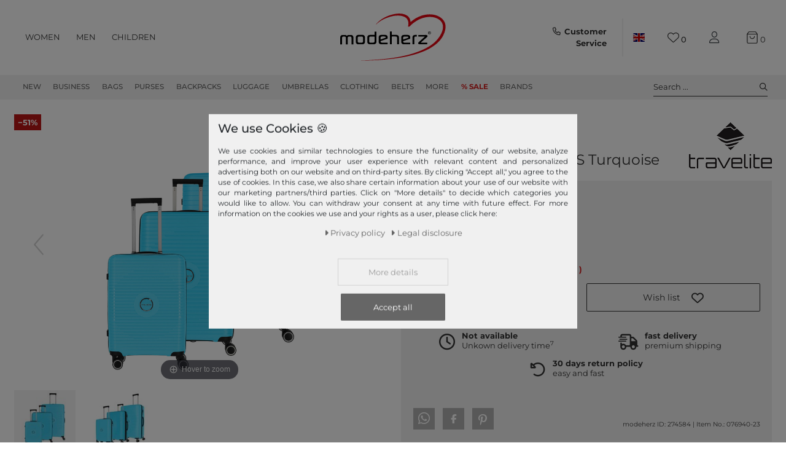

--- FILE ---
content_type: text/html; charset=UTF-8
request_url: https://www.modeherz.de/en/travelite-trolley-orbita-4w-l-m-s-turquoise_372152_274584
body_size: 126310
content:







<!DOCTYPE html>

<html lang="en" data-framework="vue" prefix="og: http://ogp.me/ns#" class="">

<head>
    <script type="text/javascript">
    (function() {
        var _availableConsents = {"necessary.consent":[true,[],null],"necessary.session":[true,[],null],"necessary.reCaptcha":[true,[],false],"necessary.csrf":[true,["XSRF-TOKEN"],null],"necessary.shopbooster_cookie":[true,["plenty_cache"],null],"necessary.paypal-cookies":[true,["X-PP-SILOVER","X-PP-L7","tsrc","paypalplus_session_v2"],false],"tracking.gtmGoogleAnalytics":[false,["_ga","_gid","_gcl_au","_gcl_aw","\/^_gat_UA_\\S*\/","\/^_gat_UA-\\S*\/","\/^_gac_UA-\\S*\/","\/^_gac_UA_\\S*\/","\/^_dc_gtm_\\S*\/","\/^_gat_\\S*\/","\/^_gac_\\S*\/","\/^_ga_\\S*\/","\/^_gac_gb_\\S*\/"],false],"tracking.gtmGoogleAds":[false,["IDE","1P_JAR","AID","ANID","NID","CONSENT","DV","DSID","APISID","HSID","SAPISID","S","SID","SIDCC","SSID","SEARCH_SAMESITE","test_cookie","__Secure-3PAPISID","__Secure-3PSID","__Secure-APISID","__Secure-HSID","__Secure-SSID"],false],"tracking.gtmPaypal":[false,["AKDC","akavpau_ppsd","ts_c","ts"],false],"tracking.gtmAwin":[true,["bId","\/^aw\\d*\/","AWSESS","\/^awpv\\d*\/","\/^_aw_m_\\d*\/"],false],"convenience.languageDetection":[null,[],null]};
        var _allowedCookies = ["plenty_cache","bId","\/^aw\\d*\/","AWSESS","\/^awpv\\d*\/","\/^_aw_m_\\d*\/","XSRF-TOKEN","X-PP-SILOVER","X-PP-L7","tsrc","paypalplus_session_v2","plenty-shop-cookie","PluginSetPreview","SID_PLENTY_ADMIN_4024","PreviewCookie"] || [];

        window.ConsentManager = (function() {
            var _consents = (function() {
                var _rawCookie = document.cookie.split(";").filter(function (cookie) {
                    return cookie.trim().indexOf("plenty-shop-cookie=") === 0;
                })[0];

                if (!!_rawCookie) {
                    try {
                        _rawCookie = decodeURIComponent(_rawCookie);
                    } catch (e) {
                        document.cookie = "plenty-shop-cookie= ; expires = Thu, 01 Jan 1970 00:00:00 GMT"
                        return null;
                    }

                    try {
                        return JSON.parse(
                            _rawCookie.trim().substr("plenty-shop-cookie=".length)
                        );
                    } catch (e) {
                        return null;
                    }
                }
                return null;
            })();

            Object.keys(_consents || {}).forEach(function(group) {
                if(typeof _consents[group] === 'object' && _consents[group] !== null)
                {
                    Object.keys(_consents[group] || {}).forEach(function(key) {
                        var groupKey = group + "." + key;
                        if(_consents[group][key] && _availableConsents[groupKey] && _availableConsents[groupKey][1].length) {
                            Array.prototype.push.apply(_allowedCookies, _availableConsents[groupKey][1]);
                        }
                    });
                }
            });

            if(!_consents) {
                Object.keys(_availableConsents || {})
                    .forEach(function(groupKey) {
                        if(_availableConsents[groupKey] && ( _availableConsents[groupKey][0] || _availableConsents[groupKey][2] )) {
                            Array.prototype.push.apply(_allowedCookies, _availableConsents[groupKey][1]);
                        }
                    });
            }

            var _setResponse = function(key, response) {
                _consents = _consents || {};
                if(typeof key === "object" && typeof response === "undefined") {
                    _consents = key;
                    document.dispatchEvent(new CustomEvent("consent-change", {
                        detail: {key: null, value: null, data: key}
                    }));
                    _enableScriptsOnConsent();
                } else {
                    var groupKey = key.split(".")[0];
                    var consentKey = key.split(".")[1];
                    _consents[groupKey] = _consents[groupKey] || {};
                    if(consentKey === "*") {
                        Object.keys(_availableConsents).forEach(function(aKey) {
                            if(aKey.split(".")[0] === groupKey) {
                                _consents[groupKey][aKey.split(".")[1]] = response;
                            }
                        });
                    } else {
                        _consents[groupKey][consentKey] = response;
                    }
                    document.dispatchEvent(new CustomEvent("consent-change", {
                        detail: {key: key, value: response, data: _consents}
                    }));
                    _enableScriptsOnConsent();
                }
                if(!_consents.hasOwnProperty('_id')) {
                    _consents['_id'] = "f5ff758b83675ab548d132c684711a70b2c2afea";
                }

                Object.keys(_availableConsents).forEach(function(key) {
                    if((_availableConsents[key][1] || []).length > 0) {
                        if(_isConsented(key)) {
                            _availableConsents[key][1].forEach(function(cookie) {
                                if(_allowedCookies.indexOf(cookie) < 0) _allowedCookies.push(cookie);
                            });
                        } else {
                            _allowedCookies = _allowedCookies.filter(function(cookie) {
                                return _availableConsents[key][1].indexOf(cookie) < 0;
                            });
                        }
                    }
                });

                document.cookie = "plenty-shop-cookie=" + JSON.stringify(_consents) + "; path=/; expires=" + _expireDate() + "; secure";
            };
            var _hasResponse = function() {
                return _consents !== null;
            };

            var _expireDate = function() {
                var expireSeconds = 0;
                                    expireSeconds = 8640000;
                                const date = new Date();
                date.setSeconds(date.getSeconds() + expireSeconds);
                const offset = date.getTimezoneOffset() / 60;
                date.setHours(date.getHours() - offset)
                return date.toUTCString();
            }
            var _isConsented = function(key) {
                var groupKey = key.split(".")[0];
                var consentKey = key.split(".")[1];

                if (consentKey === "*") {
                    return Object.keys(_availableConsents).some(function (aKey) {
                        var aGroupKey = aKey.split(".")[0];
                        return aGroupKey === groupKey && _isConsented(aKey);
                    });
                } else {
                    if(!_hasResponse()) {
                        return _availableConsents[key][0] || _availableConsents[key][2];
                    }

                    if(_consents.hasOwnProperty(groupKey) && _consents[groupKey].hasOwnProperty(consentKey))
                    {
                        return !!_consents[groupKey][consentKey];
                    }
                    else {
                        if(!!_availableConsents[key])
                        {
                            return _availableConsents[key][0];
                        }

                        console.warn("Cookie has been blocked due to not being registered: " + key);
                        return false;
                    }
                }
            };
            var _getConsents = function() {
                var _result = {};
                Object.keys(_availableConsents).forEach(function(key) {
                    var groupKey = key.split(".")[0];
                    var consentKey = key.split(".")[1];
                    _result[groupKey] = _result[groupKey] || {};
                    if(consentKey !== "*") {
                        _result[groupKey][consentKey] = _isConsented(key);
                    }
                });
                return _result;
            };
            var _isNecessary = function(key) {
                return _availableConsents.hasOwnProperty(key) && _availableConsents[key][0];
            };
            var _enableScriptsOnConsent = function() {
                var elementsToEnable = document.querySelectorAll("script[data-cookie-consent]");
                Array.prototype.slice.call(elementsToEnable).forEach(function(el) {
                    if(el.dataset && el.dataset.cookieConsent && el.type !== "application/javascript") {
                        var newScript = document.createElement("script");
                        if(el.src) {
                            newScript.src = el.src;
                        } else {
                            newScript.textContent = el.textContent;
                        }
                        el.parentNode.replaceChild(newScript, el);
                    }
                });
            };
            window.addEventListener("load", _enableScriptsOnConsent);
            
            return {
                setResponse: _setResponse,
                hasResponse: _hasResponse,
                isConsented: _isConsented,
                getConsents: _getConsents,
                isNecessary: _isNecessary
            };
        })();
    })();
</script>


    
<meta charset="utf-8">
<meta http-equiv="X-UA-Compatible" content="IE=edge">
<meta name="viewport" content="width=device-width, initial-scale=1">
<meta name="generator" content="plentymarkets" />
<meta name="format-detection" content="telephone=no">

<link rel="icon" type="img/ico" href="https://cdn02.plentymarkets.com/lipqd1w763kt/frontend/shop_assets/logo/favicon.png">
<link rel="preconnect" href="https://images.modeherz.de">
<link rel="preconnect" href="https://cdn02.plentymarkets.com">


            <link rel="canonical" href="https://www.modeherz.de/en/travelite-trolley-orbita-4w-l-m-s-turquoise_372152_274584">
    
                        <link rel="alternate" hreflang="x-default" href="https://www.modeherz.de/travelite-trolley-orbita-4w-l-m-s-turquoise_372152_274584"/>
                    <link rel="alternate" hreflang="de" href="https://www.modeherz.de/travelite-trolley-orbita-4w-l-m-s-turquoise_372152_274584"/>
                    <link rel="alternate" hreflang="en" href="https://www.modeherz.de/en/travelite-trolley-orbita-4w-l-m-s-turquoise_372152_274584"/>
            
<style data-font="Custom-Font">
                            .icons-loading .fa { visibility: hidden !important; }
</style>


<link rel="preload" href="https://cdn02.plentymarkets.com/lipqd1w763kt/plugin/75/modeherz/css/ceres-icons.min.css" as="style" onload="this.onload=null;this.rel='stylesheet';">
<noscript><link rel="stylesheet" href="https://cdn02.plentymarkets.com/lipqd1w763kt/plugin/75/modeherz/css/ceres-icons.min.css"></noscript>

    
<link rel="preload" as="style" href="https://cdn02.plentymarkets.com/lipqd1w763kt/plugin/75/modeherz/css/ceres-base.min.css?v=b986ec94cc24315995332ccec36c45f931e9f013">
    <link rel="stylesheet" href="https://cdn02.plentymarkets.com/lipqd1w763kt/plugin/75/modeherz/css/ceres-base.min.css?v=b986ec94cc24315995332ccec36c45f931e9f013">


<link  rel="preload" href="https://cdn02.plentymarkets.com/lipqd1w763kt/plugin/75/modeherz/js/dist/ceres-client.js?v=b986ec94cc24315995332ccec36c45f931e9f013" as="script"/>





<script type="application/javascript">
    /*! loadCSS. [c]2017 Filament Group, Inc. MIT License */
    /* This file is meant as a standalone workflow for
    - testing support for link[rel=preload]
    - enabling async CSS loading in browsers that do not support rel=preload
    - applying rel preload css once loaded, whether supported or not.
    */
    (function( w ){
        "use strict";
        // rel=preload support test
        if( !w.loadCSS ){
            w.loadCSS = function(){};
        }
        // define on the loadCSS obj
        var rp = loadCSS.relpreload = {};
        // rel=preload feature support test
        // runs once and returns a function for compat purposes
        rp.support = (function(){
            var ret;
            try {
                ret = w.document.createElement( "link" ).relList.supports( "preload" );
            } catch (e) {
                ret = false;
            }
            return function(){
                return ret;
            };
        })();
        // if preload isn't supported, get an asynchronous load by using a non-matching media attribute
        // then change that media back to its intended value on load
        rp.bindMediaToggle = function( link ){
            // remember existing media attr for ultimate state, or default to 'all'
            var finalMedia = link.media || "all";
            function enableStylesheet(){
                // unbind listeners
                if( link.addEventListener ){
                    link.removeEventListener( "load", enableStylesheet );
                } else if( link.attachEvent ){
                    link.detachEvent( "onload", enableStylesheet );
                }
                link.setAttribute( "onload", null );
                link.media = finalMedia;
            }
            // bind load handlers to enable media
            if( link.addEventListener ){
                link.addEventListener( "load", enableStylesheet );
            } else if( link.attachEvent ){
                link.attachEvent( "onload", enableStylesheet );
            }
            // Set rel and non-applicable media type to start an async request
            // note: timeout allows this to happen async to let rendering continue in IE
            setTimeout(function(){
                link.rel = "stylesheet";
                link.media = "only x";
            });
            // also enable media after 3 seconds,
            // which will catch very old browsers (android 2.x, old firefox) that don't support onload on link
            setTimeout( enableStylesheet, 3000 );
        };
        // loop through link elements in DOM
        rp.poly = function(){
            // double check this to prevent external calls from running
            if( rp.support() ){
                return;
            }
            var links = w.document.getElementsByTagName( "link" );
            for( var i = 0; i < links.length; i++ ){
                var link = links[ i ];
                // qualify links to those with rel=preload and as=style attrs
                if( link.rel === "preload" && link.getAttribute( "as" ) === "style" && !link.getAttribute( "data-loadcss" ) ){
                    // prevent rerunning on link
                    link.setAttribute( "data-loadcss", true );
                    // bind listeners to toggle media back
                    rp.bindMediaToggle( link );
                }
            }
        };
        // if unsupported, run the polyfill
        if( !rp.support() ){
            // run once at least
            rp.poly();
            // rerun poly on an interval until onload
            var run = w.setInterval( rp.poly, 500 );
            if( w.addEventListener ){
                w.addEventListener( "load", function(){
                    rp.poly();
                    w.clearInterval( run );
                } );
            } else if( w.attachEvent ){
                w.attachEvent( "onload", function(){
                    rp.poly();
                    w.clearInterval( run );
                } );
            }
        }
        // commonjs
        if( typeof exports !== "undefined" ){
            exports.loadCSS = loadCSS;
        }
        else {
            w.loadCSS = loadCSS;
        }
    }( typeof global !== "undefined" ? global : this ) );
    (function() {
        var checkIconFont = function() {
            if(!document.fonts || document.fonts.check("1em FontAwesome")) {
                document.documentElement.classList.remove('icons-loading');
            }
        };
        if(document.fonts) {
            document.fonts.addEventListener("loadingdone", checkIconFont);
            window.addEventListener("load", checkIconFont);
        }
        checkIconFont();
    })();
</script>

                            



              <link rel="preload" as="style" href="https://cdn02.plentymarkets.com/lipqd1w763kt/plugin/75/modeherz/css/ceres-page-single-item.min.css?v=b986ec94cc24315995332ccec36c45f931e9f013">
       <link rel="stylesheet" href="https://cdn02.plentymarkets.com/lipqd1w763kt/plugin/75/modeherz/css/ceres-page-single-item.min.css?v=b986ec94cc24315995332ccec36c45f931e9f013">


            

<!-- cookie bar-->
<style>
    a.cards-link.text-primary.text-appearrance {
        margin-left: 0;
        color: inherit;
    }
    .cookie-bar .privacy-settings {
        max-height: 50vh;
    }
    .cookie-bar .privacy-settings table tr td:first-child {
        width: 200px;
    }
    .cookie-bar-toggle {
        display: none;
    }
    .cookie-bar.out {
        left: 15px;
        right: auto;
    }
    .cookie-bar.out > .container-max {
        display: none;
    }
    .cookie-bar.out > .cookie-bar-toggle {
        display: block;
    }

    /* Box Shadow use as background overlay */
    .cookie-bar.overlay:not(.out) {
        box-shadow: 0 0 0 calc(100vh + 100vw) rgba(0, 0, 0, 0.5);
    }

    /* card a margin fix */
    .cookie-bar a.card-link.text-primary.text-appearance {
        margin-left: 0;
    }

    /* Cookiebar extra styles */
    .cookie-bar:not(.out) {
        display: flex;
        align-items: center;
        position: fixed;
        left: 50%;
        bottom: 50%;
        transform: translate(-50%, 50%);
        box-shadow: 0 0 10px rgba(0, 0, 0, 0.5);
        width: calc(100% - 15px);
        border: none !important;
        border-radius: 5px;
    }
    @media only screen and (min-width: 768px)  {
        .cookie-bar:not(.out) {
            width: 600px;
        }
    }
    @media only screen and (min-width: 768px) {
        .cookie-bar > .container-max > div:first-child > div > div > a.text-primary {
            width: 170px;
        }
    }
    @media only screen and (min-width: 768px) {
        .cookie-bar .container-max .row .col-6.col-md-3 .btn.btn-block.btn-primary.btn-appearance {
            white-space: nowrap;
            position: absolute;
            left: 0;
            right: 0;
        }
    }
    .cookie-bar > .container-max > div:first-child > div > div > a.text-primary {
        background: lightgrey;
        color: white !important;
        padding: 1rem;
        text-decoration: none !important;
        line-height: 1.25rem;
        border: 1px solid lightgrey;
    }
    .cookie-bar > .container-max > div > .col-md-8 {
        max-width: 100% !important;
    }
    .cookie-bar > .container-max > div:first-child > div > .btn.btn-default.btn-block {
        display: none;
    }
    .cookie-bar > .container-max > div:first-child > div > div > span.custom-control.custom-switch.custom-control-appearance {
        display: none !important;
    }
    .cookie-bar > .container-max > div:first-child > div > div > a.text-primary {
        margin-top: 1rem;
        text-align: center;
        text-decoration: underline;
    }
    .cookie-bar > .container-max > div:first-child > div > .btn-primary {
        margin-top: 1rem;
        padding: 1rem;
    }
    .cookie-bar > .container-max > div:first-child {
        flex-direction: column;
        text-align: center;
    }
    .cookie-bar > .container-max > div:first-child p{
        text-align: justify;
    }
    .cookie-bar > .container-max > div:first-child > div {
        margin: 0 auto;
    }

    /* custom css */
    .cookie-bar > .container-max > div:first-child > div > div > a.text-primary{
        min-width: 180px;
    }
</style>

<!-- Extend the existing style with a template -->
                            
    <!-- Google Tag Manager Head -->
    <script>
        dataLayer = [];
    </script>
    <script>
        window.addEventListener("load", function(event) {
            let cookieObj = gtmGetCookieValue("plenty-shop-cookie");
            gtmCheckScriptsOnConsent(cookieObj);
        });

        document.addEventListener("consent-change", function (event) {
            let cookieObj = event.detail.data;
            gtmCheckScriptsOnConsent(cookieObj);
        });

        function gtmGetCookieValue(cookieName) {
            const b = document.cookie.match('(^|;)\\s*' + cookieName + '\\s*=\\s*([^;]+)');
            if(b) {
                return JSON.parse(decodeURIComponent(b.pop()));
            }
        }

        function gtmInArray(needle, haystack) {
            let length = haystack.length;
            for (let i = 0; i < length; i++) {
                if (haystack[i] == needle) return true;
            }
            return false;
        }

        function gtmEnableScriptsOnConsent() {
            let el = document.getElementById('gtm-gtmAll');
            if (el) {
                let newScript = document.createElement("script");
                if (el.src) {
                    newScript.src = el.src;
                } else {
                    newScript.textContent = el.textContent;
                }
                el.parentNode.replaceChild(newScript, el);
            }
        }

        function gtmCheckScriptsOnConsent(cookieObj){
            let gtmConsents = ['gtmGoogleAnalytics', 'gtmProductList', 'gtmGoogleAds', 'gtmFacebook', 'gtmPinterest', 'gtmBilligerDe', 'gtmKelkoo', 'gtmPaypal', 'gtmAwin', 'gtmWebgains'];
            let gtmCustomConsents = ['gtmCustomCookieOne', 'gtmCustomCookieTwo', 'gtmCustomCookieThree', 'gtmCustomCookieFour', 'gtmCustomCookieFive', 'gtmCustomCookieSix', 'gtmCustomCookieSeven', 'gtmCustomCookieEight', 'gtmCustomCookieNine', 'gtmCustomCookieTen'];
            let gtmMergedConsents = gtmConsents.concat(gtmCustomConsents);
            let availableConsents = cookieObj;
            for (var availableConsentGroups in availableConsents) {
                if (typeof availableConsents[availableConsentGroups] === 'object') {
                    for (var availableConsentEntries in availableConsents[availableConsentGroups]) {
                        if (availableConsents[availableConsentGroups][availableConsentEntries] === true) {
                            if (gtmInArray(availableConsentEntries, gtmMergedConsents)) {
                                gtmEnableScriptsOnConsent();
                                break;
                            }
                        }
                    }
                }
            }
        }
    </script>
            <script type="text/plain" id="gtm-gtmAll">
        setTimeout(function(){
        (function (w, d, s, l, i) {
            w[l] = w[l] || [];
            w[l].push({
                'gtm.start':
                    new Date().getTime(), event: 'gtm.js'
            });
            var f = d.getElementsByTagName(s)[0],
                j = d.createElement(s), dl = l != 'dataLayer' ? '&l=' + l : '';
            j.defer = true;
            j.src =
                'https://www.googletagmanager.com/gtm.js?id=' + i + dl;
            f.parentNode.insertBefore(j, f);
        })(window, document, 'script', 'dataLayer', 'GTM-5Z2N64W');
        }, 2000);
    </script>
        <!-- End Google Tag Manager Head-->

                    



            



    
    
                    

    
    
    
    
    

                    


<meta name="robots" content="all">
<meta property="og:title" content="travelite trolley Orbita 4W Trolley L / M / S Turquoise | Buy bags, purses & accessories online | modeherz"/>
<meta property="og:type" content="article"/>
<meta property="og:url" content="https://www.modeherz.de/en/travelite-trolley-orbita-4w-l-m-s-turquoise_372152_274584"/>
<meta property="og:image" content="https://images.modeherz.de/item/images/372152/full/travelite-Trolley-Orbita-4W-Trolley-L---M---S-Turquoise-372152.jpg"/>
<meta property="thumbnail" content="https://images.modeherz.de/item/images/372152/full/travelite-Trolley-Orbita-4W-Trolley-L---M---S-Turquoise-372152.jpg"/>

<script type="application/ld+json">
            {
            "@context"      : "https://schema.org/",
            "@type"         : "Product",
            "@id"           : "274584",
            "name"          : "travelite Orbita 4W Trolley L / M / S Turquoise",
            "category"      : "",
            "releaseDate"   : "",
            "image"         : "https://images.modeherz.de/item/images/372152/full/travelite-Trolley-Orbita-4W-Trolley-L---M---S-Turquoise-372152.jpg",
            "identifier"    : "274584",
            "description"   : "travelite trolley, the trolley set with shatterproof shell made of polypropyleneScope of delivery travelite set: trolley (L) with labeltrolley (M) with labeltrolley (S) with labelData trolley L:Dimensions outside: width approx. 51 cm, height approx. 77 cm, depth approx. 30 cmDimensions inside: width approx. 48 cm, height approx. 68 cmTelescopic trolley system adjustable, fixable: approx. 0 cm - approx. 30 cm (3 steps)Weight: approx. 3560 gVolume: approx. 103 lColor: Turquoise (light blue)On the top 1 rubberized carrying handle: approx. 17 cmOn the side 1 carrying handle rubberized: approx. 17 cmMaterial: Outside 100% polypropylene, inside 100% polyesterScope of delivery: travelite trolley with labelEquipment trolley L:trolley is closed with lockable two way zippertrolley has 2 main compartmentsIn the right main compartment 1 elastic compression straps with clip closure and 1 divider with two way zipperIn the left main compartment 1 elastic compression straps with clip closure and 1 divider with two way zipperOn the partition wall 2 elastic slide-in compartments and 1 zipped compartmentEquipped with quiet rollingEquipped with further openingOwns spacious main compartmentIs durablePossesses 4 castorsEquipped with integrated tsa combination lockThe travelite logo is clearly visibleData trolley M:Dimensions outside: width approx. 45 cm, height approx. 67 cm, depth approx. 26 cmDimensions extended: width approx. 45 cm, height approx. 67 cm, depth approx. 30 cmDimensions inside: width approx. 42 cm, height approx. 58 cmTelescopic trolley system adjustable, fixable: approx. 0 cm - approx. 38 cm (3 steps)Weight: approx. 3400 gVolume: approx. 68 l - approx. 78 lColor: Turquoise (light blue)On the top 1 rubberized carrying handle: approx. 17 cmOn the side 1 carrying handle rubberized: approx. 17 cmMaterial: Outside 100% polypropylene, inside 100% polyesterScope of delivery: travelite trolley with labelEquipment trolley M:trolley is closed with lockable two way zippertrolley has 2 main compartmentsIn the right main compartment 1 elastic compression straps with clip closure and 1 divider with two way zipperIn the left main compartment 1 elastic compression straps with clip closure and 1 divider with two way zipperOn the partition wall 2 elastic slide-in compartments and 1 zipped compartmentEquipped with quiet rolling and further openingOwns spacious main compartmentIs durableEquipped with integrated tsa combination lockPossesses 4 castorsThe depth can be changed by 1 zipperThe travelite logo is clearly visibleData trolley S:Dimensions outside: width approx. 39 cm, height approx. 55 cm, depth approx. 20 cmDimensions inside: width approx. 37 cm, height approx. 46 cmTelescopic trolley system adjustable, fixable: approx. 0 cm - approx. 49 cm (3 steps)Weight: approx. 2300 gVolume: approx. 37 lColor: Turquoise (light blue)On the top 1 rubberized carrying handle: approx. 17 cmMaterial: Outside 100% polypropylene, inside 100% polyesterIncludes: travelite trolley with labelEquipment trolley S:trolley is closed with lockable two way zippertrolley has 2 main compartmentsIn the right main compartment 1 elastic compression straps with clip closure and 1 divider with two way zipperIn the left main compartment 1 elastic compression straps with clip closure and 1 divider with two way zipperOn the partition wall 2 elastic slide-in compartments and 1 zipped compartmentEquipped with quiet rolling and further openingOwns spacious main compartmentIs hand luggage suitable (IATA recommendation)Is durableEquipped with integrated tsa combination lockPossesses 4 castorsThe travelite logo is clearly visibletravelite Orbita 4W Trolley L / M / S - The right suitcase for every trip with the trolley setIn the large main compartments of the trolleys, you can store all your clothes and hygiene products for your holiday or business trip in a practical and clear way. Here you can always pack according to the trip and choose the right suitcase size. In addition to a partition wall, a compression straps ensures optimal support. The trolley set in a noble and timeless look makes a lot of impression and will give you pleasure for a long time. The travelite brand is known for high-quality and durable trolleys, which are made of shatterproof polypropylene and a scratch-resistant surface. Supple and agile, this Orbita 4W Trolley L / M / S trolley set will also accompany you with its quiet rolling on many journeys.",
            "disambiguatingDescription" : "",
                            "manufacturer"  : {
                "@type"         : "Organization",
                "name"          : "travelite"
                },
                                        "brand"         : {
                "@type"         : "Brand",
                "name"          : "travelite"
                },
                                        "sku"           : "274584",
                                        "gtin"          : "4027002089914",
                                                                        "offers": {
            "@type"         : "Offer",
            "priceCurrency" : "EUR",
            "price"         : "189.00",
                        "url"           : "https://www.modeherz.de/en/travelite-trolley-orbita-4w-l-m-s-turquoise_372152_274584",
                "priceSpecification":[
                                    {
                    "@type": "UnitPriceSpecification",
                    "price": "389.85",
                    "priceCurrency": "EUR",
                    "priceType": "ListPrice",
                    "referenceQuantity": {
                    "@type": "QuantitativeValue",
                    "value": "1",
                    "unitCode": "C62"
                    }
                    },
                                {
                "@type": "UnitPriceSpecification",
                "price": "189.00",
                "priceCurrency": "EUR",
                "priceType": "SalePrice",
                "referenceQuantity": {
                "@type": "QuantitativeValue",
                "value": "1",
                "unitCode": "C62"
                }
                }

                ],
            "hasMerchantReturnPolicy": [{
                "@type": "MerchantReturnPolicy",
                "applicableCountry": ["DE","AT","FR","IT","NL","ES"],
                "returnPolicyCategory": "https://schema.org/MerchantReturnFiniteReturnWindow",
                "merchantReturnDays":  30,
                "returnMethod": "https://schema.org/ReturnByMail",
                "returnFees": "https://schema.org/FreeReturn"
            },{
                "@type": "MerchantReturnPolicy",
                "applicableCountry": ["AD","AL","BA","BE","BG","BY","CH","CY","CZ","DK","EE","FI","GB","GR","HR","HU","IE","IS","LI","LT","LU","LV","MC","MD","ME","MK","MT","NO","PL","PT","RO","RS","RU","SE","SI","SK","SM","TR","UA","VA"],
                "returnPolicyCategory": "https://schema.org/MerchantReturnFiniteReturnWindow",
                "merchantReturnDays":   30,
                "returnMethod": "https://schema.org/ReturnByMail",
                "returnFees": "https://schema.org/ReturnFeesCustomerResponsibility"
            }],
            "availability"  : "http://schema.org/OutOfStock",
            "itemCondition" : "https://schema.org/NewCondition"
            },
            "depth": {
            "@type"         : "QuantitativeValue",
            "value"         : "320"
            },
            "width": {
            "@type"         : "QuantitativeValue",
            "value"         : "510"
            },
            "height": {
            "@type"         : "QuantitativeValue",
            "value"         : "780"
            },
            "weight": {
            "@type"         : "QuantitativeValue",
            "value"         : "11200"
            }
            }
        </script>

<title>travelite trolley Orbita 4W Trolley L / M / S Turquoise | Buy bags, purses & accessories online | modeherz</title>

                <style>#vue-app #page-header.top-bar #mainNavbarCollapsable ul.mainmenu .cat-1300 a, 
#vue-app #page-header.top-bar #mainNavbarCollapsable ul.mainmenu .cat-3400 a, 
#vue-app #page-header.top-bar #mainNavbarCollapsable ul.mainmenu .cat-2327 a, 
#vue-app #page-header.top-bar #mainNavbarCollapsable ul.mainmenu .cat-2324 a,
#vue-app #page-header.top-bar #mainNavbarCollapsable ul.mainmenu .cat-2330 a{
  color: #D42120 !important;
   font-weight:bold;
}
#vue-app #page-header.top-bar #mainNavbarCollapsable ul.mainmenu .cat-1300:hover,
#vue-app #page-header.top-bar #mainNavbarCollapsable ul.mainmenu .cat-3400:hover,
#vue-app #page-header.top-bar #mainNavbarCollapsable ul.mainmenu .cat-2327:hover,
#vue-app #page-header.top-bar #mainNavbarCollapsable ul.mainmenu .cat-2324:hover,
#vue-app #page-header.top-bar #mainNavbarCollapsable ul.mainmenu .cat-2330:hover{
   border-bottom: 2px solid D42120  !important;
}
#vue-app #page-header.top-bar #mainNavbarCollapsable ul.mainmenu .cat-1300:hover a,
#vue-app #page-header.top-bar #mainNavbarCollapsable ul.mainmenu .cat-3400:hover a,
#vue-app #page-header.top-bar #mainNavbarCollapsable ul.mainmenu .cat-2327:hover a,
#vue-app #page-header.top-bar #mainNavbarCollapsable ul.mainmenu .cat-2324:hover a,
#vue-app #page-header.top-bar #mainNavbarCollapsable ul.mainmenu .cat-2330:hover a{
   color:#bb1a19 !important;
}


.RetoureButton { display: none;  }
.payment-change-box a.btn.btn-primary.btn-block { display: none; }


.cookie-bar > .container-max > div:first-child > div > div > a.text-primary{
 color: #666 !important;
}

#ppButton + .after-checkout-button{
  display:none;
}

li.method-list-item[data-id="6021"] .icon {
    position: relative;
}

li.method-list-item[data-id="6021"] .icon:before {
    background: #ffffff;
    content:'\f09d';
    font-family: "Font Awesome 6 Pro";
    font-size: 2.6rem;
    line-height: 2.6rem;
    position: absolute;
    top: 0px;
    display: block;
    z-index: 0;
    left: 0;
    width: 100%;
    height: 100%;
}

li.method-list-item[data-id="6021"] input:checked + label .icon:before{
  background: #f0f0f0;
}

li.method-list-item[data-id="6024"]{
  order: 60
}
li.method-list-item[data-id="6023"]{
  order: 40
}
li.method-list-item[data-id="6022"]{
  order: 70
}
li.method-list-item[data-id="6021"]{
  order: 50
}
li.method-list-item[data-id="6036"]{
  order: 55
}
li.method-list-item[data-id="6000"]{
  order: 20
}
li.method-list-item[data-id="6013"]{
  order: 10
}
.ordernow__component span span {
    color: #28a745;
}

.ordernow__component span strong{
    color: #28a745;
}

.cookie-bar__message{
font-size:90%;
}

.cookie-bar > .container-max > div:first-child > div > div > a.text-primary{
    background: #f0f0f0;
color: #9b9b9b !important;
}

@media (min-width: 768px) {
.cookie-bar .container-max > div:nth-child(2) > .col-12.col-md-6{
        flex: 0 0 41.66667%;
        max-width: 41.66667%;
}
.cookie-bar .container-max > div:nth-child(2) > div:nth-child(3){
flex: 0 0 33.33333%;
        max-width: 33.33333%;
}
}

.cookie-bar .container-max > div:nth-child(2) > div:nth-child(3){
  order: 3;
}
.cookie-bar .container-max > div:nth-child(2) > div:nth-child(4){
order: 2;
}

.cookie-bar .container-max .row .col-6.col-md-3 .btn.btn-block.btn-primary.btn-appearance{
position:relative
}

  .manufacturer-logo-210 {
    max-width : 80px!important;
  }

.home .hero-wrapper img {
    filter: none !important;
}</style>
                                        <link href="https://cdn02.plentymarkets.com/lipqd1w763kt/plugin/75/magiczoomplus/css/magiczoomplus.min.css" rel="stylesheet"/>
            <style>
    #paypal_loading_screen {
        display: none;
        position: fixed;
        z-index: 2147483640;
        top: 0;
        left: 0;
        width: 100%;
        height: 100%;
        overflow: hidden;

        transform: translate3d(0, 0, 0);

        background-color: black;
        background-color: rgba(0, 0, 0, 0.8);
        background: radial-gradient(ellipse closest-corner, rgba(0,0,0,0.6) 1%, rgba(0,0,0,0.8) 100%);

        color: #fff;
    }

    #paypal_loading_screen .paypal-checkout-modal {
        font-family: "HelveticaNeue", "HelveticaNeue-Light", "Helvetica Neue Light", helvetica, arial, sans-serif;
        font-size: 14px;
        text-align: center;

        box-sizing: border-box;
        max-width: 350px;
        top: 50%;
        left: 50%;
        position: absolute;
        transform: translateX(-50%) translateY(-50%);
        cursor: pointer;
        text-align: center;
    }

    #paypal_loading_screen.paypal-overlay-loading .paypal-checkout-message, #paypal_loading_screen.paypal-overlay-loading .paypal-checkout-continue {
        display: none;
    }

    .paypal-checkout-loader {
        display: none;
    }

    #paypal_loading_screen.paypal-overlay-loading .paypal-checkout-loader {
        display: block;
    }

    #paypal_loading_screen .paypal-checkout-modal .paypal-checkout-logo {
        cursor: pointer;
        margin-bottom: 30px;
        display: inline-block;
    }

    #paypal_loading_screen .paypal-checkout-modal .paypal-checkout-logo img {
        height: 36px;
    }

    #paypal_loading_screen .paypal-checkout-modal .paypal-checkout-logo img.paypal-checkout-logo-pp {
        margin-right: 10px;
    }

    #paypal_loading_screen .paypal-checkout-modal .paypal-checkout-message {
        font-size: 15px;
        line-height: 1.5;
        padding: 10px 0;
    }

    #paypal_loading_screen.paypal-overlay-context-iframe .paypal-checkout-message, #paypal_loading_screen.paypal-overlay-context-iframe .paypal-checkout-continue {
        display: none;
    }

    .paypal-spinner {
        height: 30px;
        width: 30px;
        display: inline-block;
        box-sizing: content-box;
        opacity: 1;
        filter: alpha(opacity=100);
        animation: rotation .7s infinite linear;
        border-left: 8px solid rgba(0, 0, 0, .2);
        border-right: 8px solid rgba(0, 0, 0, .2);
        border-bottom: 8px solid rgba(0, 0, 0, .2);
        border-top: 8px solid #fff;
        border-radius: 100%
    }

    .paypalSmartButtons div {
        margin-left: 10px;
        margin-right: 10px;
    }
</style>            

<script type="application/json" data-translation="modeherz::SingleItemPageClient">
    {"itemPageShowMore":"show more","itemPageSoldOut":"out of stock","itemPageRRP":"RRP","itemPagePriceYouSave":"You save","itemPageStart360View":"View in 360\u00b0","itemPage360ViewSpinDesktop":"drag to spin","itemPage360ViewSpinMobile":"drag to spin","itemPageAvailability1Title":"Ready for shipment","itemPageAvailability1Description":"Delivery time: 1-2 working days","itemPageAvailability2Title":"availability2Title","itemPageAvailability2Description":"availability2Description","itemPageAvailability3Title":"availability3Title","itemPageAvailability3Description":"availability3Description","itemPageAvailability4Title":"availability4Title","itemPageAvailability4Description":"availability4Description","itemPageAvailability5Title":"Not available","itemPageAvailability5Description":"Unkown delivery time","itemPageAvailability6Title":"availability6Title","itemPageAvailability6Description":"availability6Description","itemPageAvailability7Title":"availability7Title","itemPageAvailability7Description":"availability7Description","itemPageAvailability8Title":"availability8Title","itemPageAvailability8Description":"availability8Description","itemPageAvailability9Title":"availability9Title","itemPageAvailability9Description":"availability9Description","itemPageAvailability10Title":"availability10Title","itemPageAvailability10Description":"availability10Description","itemPageImageNext":"next image","itemPageImagePrev":"previous image","itemPageAddToBasketSoldOut":"Unfortunately not available","itemPageVariationNo":"Item No.","itemPageFreeShipping":"free shipping","itemPageFreeShippingNote":"within Germany","itemPageFastDelivery":"fast delivery","itemPagePremiumShipping":"premium shipping","itemPageRightOfReturn":"30 days return policy","itemPageRightOfReturnDetailDe":"free of charge within Germany","itemPageRightOfReturnDetailAt":"free of charge within DE and AT","itemPageRightOfReturnDetailOther":"easy and fast","itemPageOrderNowHourPlural":"hrs","itemPageOrderNowHourSingular":"hr","itemPageOrderNowTodayNextHour":"Want it dispatched today? Order within <strong><i class=\"fa fa-clock-o\"><\/i> :minutes mins<\/strong>! <sup>8<\/sup>","itemPageOrderNowToday":"Want it dispatched today? Order within <strong><i class=\"fa fa-clock-o\"><\/i> :hours :hoursstring :minutes mins<\/strong>! <sup>8<\/sup>","itemPageOrderNowTomorrow":"Order today, shipped tomorrow! <sup>8<\/sup>","itemPageOrderNowNotToday":"Order today, shipped on :weekday! <sup>8<\/sup>","itemProductSafetyLink":"Product safety information","itemProductSafetyHeader":"Product safety information","itemProductSafetyEuResponsibleDescription":"EU-Responsible Person","itemProductSafetyEuResponsibleNotAvailable":"The EU-Responsible information is currently not available.","itemPagePrepaymentDiscountDetail":"prepayment by bank transfer","itemPagePrepaymentPercentDiscount":"3% discount"}
</script>



<script type="application/json" data-translation="modeherz::CategoryPageClient">
    {"categoryPageItemYouSave":"You save","categoryPageFilterRangeMin":"from","categoryPageFilterRangeMax":"to","categoryPageFilterRangeFormatValidationMessage":"Please enter a valid number","categoryPageFilterSave":"Save","categoryPageFilterReset":"Reset"}
</script>



<script type="application/json" data-translation="modeherz::SocialMediaClient">
    {"socialMediaShare":"share"}
</script>



<script type="application/json" data-translation="modeherz::SearchClient">
    {"searchFilterSearchInput":"Search in filter...","searchMoreFilterButton":"more filters","searchLessFilterButton":"less filters","searchFilterSearchInputNoResult":"No results","searchSearch":"Search"}
</script>



<script type="application/json" data-translation="modeherz::HeaderClient">
    {"headerShowAllCountries":"show all countries","myAccountOrders":"Orders"}
</script>



<script type="application/json" data-translation="modeherz::Brands">
    {"brandsMenCategoryPath":"men\/brands","brandsWomenCategoryPath":"women\/brands","brandsChildrenCategoryPath":"children\/brands"}
</script>



<script type="application/json" data-translation="modeherz::BasketClient">
    {"basketMultipleSingleItemWarning":"Attention: item is several times in shopping cart","basketExportDeliveryHandledByMerchant":"Shop with ease: We take care of taxes & customs \u2013 no extra costs or detours for you.","basketExportDeliveryCountryForbiddenForItem":"This item cannot be shipped to your selected delivery country :to."}
</script>



<script type="application/json" data-translation="modeherz::MobileNavigation">
    {"navigationMobileSearchProductsFor":"I'm searching products for","navigationMobileNavigation":"Navigation"}
</script>



<script type="application/json" data-translation="modeherz::Navigation">
    {"navigationBrands":"Brands","navigationCustomerServiceBtnText":"Customer Service"}
</script>



<script type="application/json" data-translation="modeherz::LoginClient">
    {"loginClientAlreadyCustomer":"New customer?","loginClientAsGuest":"Order as guest","loginClientAsGuestIntroText":"Order fast without registration","loginClientBecomeACustomer":"Become a customer","loginClientBecomeACustomerIntroText":"Register now and enjoy the benefits","loginClientCustomerLogin":"Customer Login","loginClientCustomerLoginIntroText":"Login with your existing account","loginClientOr":"or"}
</script>



<script type="application/json" data-translation="modeherz::CheckoutClient">
    {"checkoutStepsBasket":"Shopping cart","checkoutStepsGoToBasket":"go to your shopping cart","checkoutStepsLogin":"Login","checkoutStepsGoToLogin":"go to login","checkoutStepsCheckout":"Order & Pay","checkoutFreeShipping":"FREE SHIPPING","checkoutRedeemVoucher":"Redeem coupon"}
</script>



<script type="application/json" data-translation="modeherz::OrderConfirmationPageClient">
    {"orderConfirmationOrderReturnHint":"Please see the information on the <a class=\"font-weight-bold\" href=\":returnInformationUrl\">return process<\/a>.","orderConfirmationOrderReturnHintUrl":"https:\/\/www.modeherz.de\/en\/retoure\/","orderConfirmationOrderReturnQrCodeButton":"QR-Code","orderConfirmationOrderReturnNumber":"Shipment number","orderConfirmationOrderReturnRequestError":"Due to a technical error, we are currently unable to provide the return label via the website. Please contact the customer service.","orderConfirmationOrderReturnRequestSuccess":"Return label successfully created. A copy has been sent to you by email.","orderConfirmationCancelOrderRequestErrorMessage":"Sorry, your cancellation request could not be sent. Please contact our customer service directly.","orderConfirmationCancelOrderRequestSuccessMessage":"We have received your cancellation request. We will process it as soon as possible."}
</script>


    
                                    
    </head>

<body class="page-singleitem item-372152 variation-274584 ">
                            
	<!-- Google Tag Manager Body (noscript) -->
	<noscript><iframe src="https://www.googletagmanager.com/ns.html?id=GTM-5Z2N64W"
	height="0" width="0" style="display:none;visibility:hidden"></iframe></noscript>
	<!-- End Google Tag Manager Body (noscript) -->


            

<script>
    if ('ontouchstart' in document.documentElement) {
        document.body.classList.add("touch");
    } else {
        document.body.classList.add("no-touch");
    }
</script>
<div id="vue-app" data-server-rendered="true" class="app"><div template="#vue-notifications" class="notification-wrapper"></div> <div class="mobile-bg"></div> <header id="page-header" class="top-bar fixed-top d-print-none "><div id="MagicMenu"><div class="container-max p-0"><div id="controlsList" class="row mx-0 flex-row justify-content-between align-items-center d-flex position-relative flex-md-nowrap"><div id="mainNavbarCollapsable" class="main-navbar-collapsable align-self-stretch d-none d-xl-flex pl-3"><nav itemscope="itemscope" itemtype="http://schema.org/SiteNavigationElement" aria-label="main menu"><ul class="mainmenu  p-0 m-0 d-flex"><li id="cat-1863" class="ddown justify-content-center flex-column"><a href="/en/women" itemprop="name">Women</a><ul data-level="1" class="collapse secondlvl nav-dropdown-0"><li class="cat-2323"><a href="/en/women/new" itemprop="name">New</a></li><li class="cat-3653"><a href="/en/women/business" itemprop="name">Business</a><ul class="thirdlvl"><li><a href="/en/women/business/document-bags" itemprop="name">Document Bags</a><ul class="fourthlvl"><li class="cat-1920"><a href="/en/women/business/document-bags/briefcases" itemprop="name">Briefcases</a></li><li class="cat-1917"><a href="/en/women/business/document-bags/business-bags" itemprop="name">Business Bags</a></li><li class="cat-1921"><a href="/en/women/business/document-bags/folders" itemprop="name">Folders</a></li><li class="cat-1922"><a href="/en/women/business/document-bags/writing-cases" itemprop="name">Writing Cases</a></li></ul></li><li><a href="/en/women/business/backpacks" itemprop="name">Backpacks</a><ul class="fourthlvl"><li class="cat-3656"><a href="/en/women/business/backpacks/business-backpacks" itemprop="name">Business Backpacks</a></li><li class="cat-3657"><a href="/en/women/business/backpacks/laptop-backpacks" itemprop="name">Laptop Backpacks</a></li></ul></li><li><a href="/en/women/business/laptop-phone-co" itemprop="name">Phone, Laptop &amp; Co.</a><ul class="fourthlvl"><li class="cat-3593"><a href="/en/women/business/laptop-phone-co/laptop-bags" itemprop="name">Laptop Bags</a></li><li class="cat-3591"><a href="/en/women/business/laptop-phone-co/laptop-sleeves" itemprop="name">Laptop Sleeves</a></li><li class="cat-3592"><a href="/en/women/business/laptop-phone-co/phone-bags" itemprop="name">Phone Bags</a></li><li class="cat-1930"><a href="/en/women/business/laptop-phone-co/phone-cases" itemprop="name">Phone Cases</a></li><li class="cat-3589"><a href="/en/women/business/laptop-phone-co/phone-sleeves" itemprop="name">Phone Sleeves</a></li><li class="cat-3594"><a href="/en/women/business/laptop-phone-co/tablet-bags" itemprop="name">Tablet Bags</a></li><li class="cat-1929"><a href="/en/women/business/laptop-phone-co/tablet-cases" itemprop="name">Tablet Cases</a></li><li class="cat-3590"><a href="/en/women/business/laptop-phone-co/tablet-sleeves" itemprop="name">Tablet Sleeves</a></li></ul></li><li><a href="/en/women/business/more" itemprop="name">More</a><ul class="fourthlvl"><li class="cat-1923"><a href="/en/women/business/more/pencil-cases" itemprop="name">Pencil Cases</a></li></ul></li></ul></li><li class="cat-1864"><a href="/en/women/bags" itemprop="name">Bags</a><ul class="thirdlvl"><li><a href="/en/women/bags/leisure" itemprop="name">Leisure</a><ul class="fourthlvl"><li class="cat-3492"><a href="/en/women/bags/leisure/bike-bags" itemprop="name">Bike Bags</a></li><li class="cat-1915"><a href="/en/women/bags/leisure/camera-bags" itemprop="name">Camera Bags</a></li><li class="cat-1910"><a href="/en/women/bags/leisure/cross-body-bags" itemprop="name">Cross Body Bags</a></li><li class="cat-1926"><a href="/en/women/bags/leisure/diaper-bags" itemprop="name">Diaper Bags</a></li><li class="cat-1911"><a href="/en/women/bags/leisure/fanny-packs" itemprop="name">Fanny Packs</a></li><li class="cat-1912"><a href="/en/women/bags/leisure/handbags" itemprop="name">Handbags</a></li><li class="cat-3493"><a href="/en/women/bags/leisure/phone-bags" itemprop="name">Phone Bags</a></li><li class="cat-1866"><a href="/en/women/bags/leisure/shopper" itemprop="name">Shopper</a></li><li class="cat-3490"><a href="/en/women/bags/leisure/shopping-baskets-bags" itemprop="name">Shopping Baskets &amp; Bags</a></li><li class="cat-1914"><a href="/en/women/bags/leisure/shoulder-bags" itemprop="name">Shoulder Bags</a></li><li class="cat-1913"><a href="/en/women/bags/leisure/sport-bags" itemprop="name">Sport Bags</a></li><li class="cat-3625"><a href="/en/women/bags/leisure/thermo-bags" itemprop="name">Thermo Bags</a></li><li class="cat-3864"><a href="/en/women/bags/leisure/wrist-bags" itemprop="name">Wristlets</a></li></ul></li><li><a href="/en/women/bags/special-events" itemprop="name">Special Events</a><ul class="fourthlvl"><li class="cat-1932"><a href="/en/women/bags/special-events/clutches" itemprop="name">Clutches</a></li><li class="cat-1933"><a href="/en/women/bags/special-events/evening-bags" itemprop="name">Evening Bags</a></li></ul></li><li><a href="/en/women/bags/hygiene" itemprop="name">Hygiene</a><ul class="fourthlvl"><li class="cat-3861"><a href="/en/women/bags/hygiene/beauty-cases" itemprop="name">Beauty Cases</a></li><li class="cat-1925"><a href="/en/women/bags/hygiene/cosmetic-bags" itemprop="name">Cosmetic Bags</a></li><li class="cat-3628"><a href="/en/women/bags/hygiene/toilet-bags" itemprop="name">Toilet Bags</a></li></ul></li><li><a href="/en/women/bags/accessories" itemprop="name">Accessories</a><ul class="fourthlvl"><li class="cat-1934"><a href="/en/women/bags/accessories/accessories" itemprop="name">Accessories</a></li><li class="cat-3563"><a href="/en/women/bags/accessories/bike-accessories" itemprop="name">Bike Accessories</a></li><li class="cat-3459"><a href="/en/women/bags/accessories/utility-bags" itemprop="name">Utility Bags</a></li></ul></li></ul></li><li class="cat-1995"><a href="/en/women/purses" itemprop="name">Purses</a><ul class="thirdlvl"><li><a href="/en/women/purses/landscape-format" itemprop="name">Landscape Format</a><ul class="fourthlvl"><li class="cat-3524"><a href="/en/women/purses/landscape-format/mini-purses" itemprop="name">Mini Purses</a></li><li class="cat-2004"><a href="/en/women/purses/landscape-format/money-clips" itemprop="name">Money Clips</a></li><li class="cat-2007"><a href="/en/women/purses/landscape-format/neck-pouches" itemprop="name">Neck Pouches</a></li><li class="cat-2003"><a href="/en/women/purses/landscape-format/purses" itemprop="name">Purses</a></li><li class="cat-2006"><a href="/en/women/purses/landscape-format/viennese-boxes" itemprop="name">Viennese Boxes</a></li><li class="cat-2005"><a href="/en/women/purses/landscape-format/waiter-purses" itemprop="name">Waiter Purses</a></li></ul></li><li><a href="/en/women/purses/portrait-format" itemprop="name">Portrait Format</a><ul class="fourthlvl"><li class="cat-3525"><a href="/en/women/purses/portrait-format/mini-purses" itemprop="name">Mini Purses</a></li><li class="cat-1998"><a href="/en/women/purses/portrait-format/money-clips" itemprop="name">Money Clips</a></li><li class="cat-2001"><a href="/en/women/purses/portrait-format/neck-pouches" itemprop="name">Neck Pouches</a></li><li class="cat-1997"><a href="/en/women/purses/portrait-format/purses" itemprop="name">Purses</a></li><li class="cat-2000"><a href="/en/women/purses/portrait-format/viennese-boxes" itemprop="name">Viennese Boxes</a></li></ul></li><li><a href="/en/women/purses/square" itemprop="name">Square</a><ul class="fourthlvl"><li class="cat-3526"><a href="/en/women/purses/square/mini-purses" itemprop="name">Mini Purses</a></li><li class="cat-2010"><a href="/en/women/purses/square/money-clips" itemprop="name">Money Clips</a></li><li class="cat-2009"><a href="/en/women/purses/square/purses" itemprop="name">Purses</a></li><li class="cat-2012"><a href="/en/women/purses/square/viennese-boxes" itemprop="name">Viennese Boxes</a></li></ul></li><li><a href="/en/women/purses/round" itemprop="name">Round</a><ul class="fourthlvl"><li class="cat-3527"><a href="/en/women/purses/round/mini-purses" itemprop="name">Mini Purses</a></li><li class="cat-2016"><a href="/en/women/purses/round/purses" itemprop="name">Purses</a></li></ul></li><li><a href="/en/women/purses/cases" itemprop="name">Cases &amp; Card Holders</a><ul class="fourthlvl"><li class="cat-3580"><a href="/en/women/purses/cases/card-cases" itemprop="name">Card Cases</a></li><li class="cat-3582"><a href="/en/women/purses/cases/card-holders" itemprop="name">Card Holders</a></li><li class="cat-2024"><a href="/en/women/purses/cases/id-card-cases" itemprop="name">ID Card Cases</a></li></ul></li><li><a href="/en/women/purses/accessories" itemprop="name">Accessories</a></li></ul></li><li class="cat-1935"><a href="/en/women/backpacks" itemprop="name">Backpacks</a><ul class="thirdlvl"><li><a href="/en/women/backpacks/university-school" itemprop="name">University &amp; School</a><ul class="fourthlvl"><li class="cat-3749"><a href="/en/women/backpacks/university-school/pencil-cases" itemprop="name">Pencil Cases</a></li><li class="cat-3745"><a href="/en/women/backpacks/university-school/school-backpacks" itemprop="name">School Backpacks</a></li></ul></li><li><a href="/en/women/backpacks/spare-time" itemprop="name">Spare Time</a><ul class="fourthlvl"><li class="cat-1938"><a href="/en/women/backpacks/spare-time/day-backpacks" itemprop="name">Day Backpacks</a></li><li class="cat-3433"><a href="/en/women/backpacks/spare-time/laptop-backpack" itemprop="name">Laptop Backpack</a></li><li class="cat-1937"><a href="/en/women/backpacks/spare-time/leisure-backpacks" itemprop="name">Leisure Backpacks</a></li><li class="cat-1939"><a href="/en/women/backpacks/spare-time/sling-bags" itemprop="name">Sling Bags</a></li></ul></li><li><a href="/en/women/backpacks/sports" itemprop="name">Sports</a><ul class="fourthlvl"><li class="cat-1942"><a href="/en/women/backpacks/sports/bike-backpacks" itemprop="name">Bike Backpacks</a></li><li class="cat-3644"><a href="/en/women/backpacks/sports/gym-bags" itemprop="name">Gym Bags</a></li><li class="cat-1941"><a href="/en/women/backpacks/sports/sport-backpacks" itemprop="name">Sport Backpacks</a></li></ul></li><li><a href="/en/women/backpacks/hiking-travel" itemprop="name">Hiking &amp; Travel</a><ul class="fourthlvl"><li class="cat-1944"><a href="/en/women/backpacks/hiking-travel/hiking-backpacks" itemprop="name">Hiking Backpacks</a></li><li class="cat-1945"><a href="/en/women/backpacks/hiking-travel/touring-backpacks" itemprop="name">Touring Backpacks</a></li><li class="cat-1946"><a href="/en/women/backpacks/hiking-travel/trekking-backpacks" itemprop="name">Trekking Backpacks</a></li><li class="cat-1947"><a href="/en/women/backpacks/hiking-travel/trolley-backpacks" itemprop="name">Trolley Backpacks</a></li></ul></li><li><a href="/en/women/backpacks/accessories" itemprop="name">Accessories</a><ul class="fourthlvl"><li class="cat-2318"><a href="/en/women/backpacks/accessories/accessories" itemprop="name">Accessories</a></li><li class="cat-3571"><a href="/en/women/backpacks/accessories/pack-bags" itemprop="name">Pack Bags</a></li><li class="cat-3451"><a href="/en/women/backpacks/accessories/raincovers" itemprop="name">Rain Covers</a></li></ul></li></ul></li><li class="cat-1948"><a href="/en/women/luggage" itemprop="name">Luggage</a><ul class="thirdlvl"><li><a href="/en/women/luggage/luggage" itemprop="name">Luggage</a><ul class="fourthlvl"><li class="cat-1952"><a href="/en/women/luggage/luggage/baggage" itemprop="name">Baggage</a></li><li class="cat-1956"><a href="/en/women/luggage/luggage/carrying-children" itemprop="name">Carrying Children</a></li><li class="cat-1951"><a href="/en/women/luggage/luggage/case-trolley-sets" itemprop="name">Case &amp; Trolley Sets</a></li><li class="cat-1950"><a href="/en/women/luggage/luggage/suitcases-trolleys" itemprop="name">Suitcases &amp; Trolleys</a></li><li class="cat-1953"><a href="/en/women/luggage/luggage/travel-bags" itemprop="name">Travel Bags</a></li></ul></li><li><a href="/en/women/luggage/packing-systems" itemprop="name">Packing Systems</a><ul class="fourthlvl"><li class="cat-1954"><a href="/en/women/luggage/packing-systems/clothes-bags" itemprop="name">Clothes Bags</a></li><li class="cat-3572"><a href="/en/women/luggage/packing-systems/pack-bags" itemprop="name">Pack Bags</a></li><li class="cat-1955"><a href="/en/women/luggage/packing-systems/shoe-bags" itemprop="name">Shoe Bags</a></li></ul></li><li><a href="/en/women/luggage/hygiene" itemprop="name">Hygiene</a><ul class="fourthlvl"><li class="cat-3630"><a href="/en/women/luggage/hygiene/cosmetic-bags" itemprop="name">Cosmetic Bags</a></li><li class="cat-3631"><a href="/en/women/luggage/hygiene/toilet-bags" itemprop="name">Toilet Bags</a></li></ul></li><li><a href="/en/women/luggage/travel-accessories" itemprop="name">Travel Accessories</a><ul class="fourthlvl"><li class="cat-1964"><a href="/en/women/luggage/travel-accessories/accessories" itemprop="name">Accessories</a></li><li class="cat-1963"><a href="/en/women/luggage/travel-accessories/suitcase-locks" itemprop="name">Suitcase Locks</a></li></ul></li></ul></li><li class="cat-2193"><a href="/en/women/umbrellas" itemprop="name">Umbrellas</a><ul class="thirdlvl"><li><a href="/en/women/umbrellas/pocket-umbrellas" itemprop="name">Pocket Umbrellas</a><ul class="fourthlvl"><li class="cat-2336"><a href="/en/women/umbrellas/pocket-umbrellas/manually" itemprop="name">Manually</a></li><li class="cat-2335"><a href="/en/women/umbrellas/pocket-umbrellas/open-automatic" itemprop="name">Open-Automatic</a></li><li class="cat-2334"><a href="/en/women/umbrellas/pocket-umbrellas/open-close-automatic" itemprop="name">Open- / Close-Automatic</a></li></ul></li><li><a href="/en/women/umbrellas/stick-umbrellas" itemprop="name">Stick Umbrellas</a><ul class="fourthlvl"><li class="cat-2339"><a href="/en/women/umbrellas/stick-umbrellas/manually" itemprop="name">Manually</a></li><li class="cat-2340"><a href="/en/women/umbrellas/stick-umbrellas/open-automatic" itemprop="name">Open-Automatic</a></li></ul></li></ul></li><li class="cat-1990"><a href="/en/women/clothing" itemprop="name">Clothing</a><ul class="thirdlvl"><li><a href="/en/women/clothing/shawls-scarves" itemprop="name">Shawls &amp; Scarves</a><ul class="fourthlvl"><li class="cat-3741"><a href="/en/women/clothing/shawls-scarves/loops" itemprop="name">Loops</a></li><li class="cat-1994"><a href="/en/women/clothing/shawls-scarves/scarves" itemprop="name">Scarves</a></li><li class="cat-1993"><a href="/en/women/clothing/shawls-scarves/shawls" itemprop="name">Shawls</a></li></ul></li><li><a href="/en/women/clothing/headwear" itemprop="name">Headwear</a><ul class="fourthlvl"><li class="cat-1991"><a href="/en/women/clothing/headwear/caps" itemprop="name">Caps</a></li><li class="cat-1992"><a href="/en/women/clothing/headwear/hats" itemprop="name">Hats</a></li><li class="cat-3553"><a href="/en/women/clothing/headwear/headbands" itemprop="name">Headbands</a></li><li class="cat-3567"><a href="/en/women/clothing/headwear/sun-hats" itemprop="name">Sun Hats</a></li></ul></li></ul></li><li class="cat-2192"><a href="/en/women/belts" itemprop="name">Belts</a></li><li class="cat-2025"><a href="/en/women/more" itemprop="name">More</a><ul class="thirdlvl"><li><a href="/en/women/more/jewelry" itemprop="name">Jewelry</a><ul class="fourthlvl"><li class="cat-1988"><a href="/en/women/more/jewelry/bracelets" itemprop="name">Bracelets</a></li><li class="cat-3851"><a href="/en/women/more/jewelry/necklaces" itemprop="name">Necklaces</a></li><li class="cat-1989"><a href="/en/women/more/jewelry/watches" itemprop="name">Watches</a></li></ul></li><li><a href="/en/women/more/order-storage" itemprop="name">Order &amp; Storage</a><ul class="fourthlvl"><li class="cat-2029"><a href="/en/women/more/order-storage/jewellery-boxes" itemprop="name">Jewellery Boxes</a></li><li class="cat-2031"><a href="/en/women/more/order-storage/key-cases" itemprop="name">Key Cases</a></li><li class="cat-2032"><a href="/en/women/more/order-storage/key-chains" itemprop="name">Key Chains</a></li></ul></li><li><a href="/en/women/more/baby-accessories" itemprop="name">Baby Accessories</a><ul class="fourthlvl"><li class="cat-2045"><a href="/en/women/more/baby-accessories/bottle-holders" itemprop="name">Bottle Holders</a></li><li class="cat-2043"><a href="/en/women/more/baby-accessories/changing-pads" itemprop="name">Changing Pads</a></li></ul></li><li><a href="/en/women/more/hygiene" itemprop="name">Hygiene</a><ul class="fourthlvl"><li class="cat-2291"><a href="/en/women/more/hygiene/face-masks" itemprop="name">Face Masks</a></li><li class="cat-3557"><a href="/en/women/more/hygiene/manicure-sets" itemprop="name">Manicure-Sets</a></li></ul></li><li><a href="/en/women/more/gifts" itemprop="name">Gifts</a><ul class="fourthlvl"><li class="cat-1976"><a href="/en/women/more/gifts/gift-sets" itemprop="name">Gift Sets</a></li></ul></li></ul></li><li class="cat-2324"><a href="/en/women/sale" itemprop="name">% Sale</a></li><li><a href="/en/brands/women">Brands</a></li></ul></li><li id="cat-2200" class="ddown justify-content-center flex-column"><a href="/en/men" itemprop="name">Men</a><ul data-level="1" class="collapse secondlvl nav-dropdown-1"><li class="cat-2326"><a href="/en/men/new" itemprop="name">New</a></li><li class="cat-2215"><a href="/en/men/business" itemprop="name">Business</a><ul class="thirdlvl"><li><a href="/en/men/business/document-bags" itemprop="name">Document Bags</a><ul class="fourthlvl"><li class="cat-2222"><a href="/en/men/business/document-bags/briefcases" itemprop="name">Briefcases</a></li><li class="cat-2221"><a href="/en/men/business/document-bags/business-bags" itemprop="name">Business Bags</a></li><li class="cat-2223"><a href="/en/men/business/document-bags/folders" itemprop="name">Folders</a></li><li class="cat-2224"><a href="/en/men/business/document-bags/writing-cases" itemprop="name">Writing Cases</a></li></ul></li><li><a href="/en/men/business/business-backpacks" itemprop="name">Business Backpacks</a><ul class="fourthlvl"><li class="cat-3660"><a href="/en/men/business/business-backpacks/business-backpacks" itemprop="name">Business Backpacks</a></li><li class="cat-3659"><a href="/en/men/business/business-backpacks/laptop-backpacks" itemprop="name">Laptop Backpacks</a></li></ul></li><li><a href="/en/men/business/laptop-phone-co" itemprop="name">Phone, Laptop &amp; Co.</a><ul class="fourthlvl"><li class="cat-2225"><a href="/en/men/business/laptop-phone-co/laptop-bags" itemprop="name">Laptop Bags</a></li><li class="cat-3598"><a href="/en/men/business/laptop-phone-co/laptop-sleeves" itemprop="name">Laptop Sleeves</a></li><li class="cat-3595"><a href="/en/men/business/laptop-phone-co/phone-bags" itemprop="name">Phone Bags</a></li><li class="cat-2229"><a href="/en/men/business/laptop-phone-co/phone-cases" itemprop="name">Phone Cases</a></li><li class="cat-3596"><a href="/en/men/business/laptop-phone-co/phone-sleeves" itemprop="name">Phone Sleeves</a></li><li class="cat-2227"><a href="/en/men/business/laptop-phone-co/tablet-bags" itemprop="name">Tablet Bags</a></li><li class="cat-2228"><a href="/en/men/business/laptop-phone-co/tablet-cases" itemprop="name">Tablet Cases</a></li><li class="cat-3597"><a href="/en/men/business/laptop-phone-co/tablet-sleeves" itemprop="name">Tablet Sleeves</a></li></ul></li><li><a href="/en/men/business/more" itemprop="name">More</a><ul class="fourthlvl"><li class="cat-2314"><a href="/en/men/business/more/pencil-cases" itemprop="name">Pencil Cases</a></li></ul></li></ul></li><li class="cat-2230"><a href="/en/men/wallets" itemprop="name">Wallets</a><ul class="thirdlvl"><li><a href="/en/men/wallets/landscape-format" itemprop="name">Landscape Format</a><ul class="fourthlvl"><li class="cat-3520"><a href="/en/men/wallets/landscape-format/mini-wallets" itemprop="name">Mini Wallets</a></li><li class="cat-2243"><a href="/en/men/wallets/landscape-format/money-clips" itemprop="name">Money Clips</a></li><li class="cat-2246"><a href="/en/men/wallets/landscape-format/neck-pouches" itemprop="name">Neck Pouches</a></li><li class="cat-2245"><a href="/en/men/wallets/landscape-format/viennese-boxes" itemprop="name">Viennese Boxes</a></li><li class="cat-2244"><a href="/en/men/wallets/landscape-format/waiter-wallets" itemprop="name">Waiter Wallets</a></li><li class="cat-2242"><a href="/en/men/wallets/landscape-format/wallets" itemprop="name">Wallets</a></li></ul></li><li><a href="/en/men/wallets/portrait-format" itemprop="name">Portrait Format</a><ul class="fourthlvl"><li class="cat-3521"><a href="/en/men/wallets/portrait-format/mini-wallets" itemprop="name">Mini Wallets</a></li><li class="cat-2238"><a href="/en/men/wallets/portrait-format/money-clips" itemprop="name">Money Clips</a></li><li class="cat-2241"><a href="/en/men/wallets/portrait-format/neck-pouches" itemprop="name">Neck Pouches</a></li><li class="cat-2240"><a href="/en/men/wallets/portrait-format/viennese-boxes" itemprop="name">Viennese Boxes</a></li><li class="cat-2237"><a href="/en/men/wallets/portrait-format/wallets" itemprop="name">Wallets</a></li></ul></li><li><a href="/en/men/wallets/square" itemprop="name">Square</a><ul class="fourthlvl"><li class="cat-3522"><a href="/en/men/wallets/square/mini-wallets" itemprop="name">Mini Wallets</a></li><li class="cat-2308"><a href="/en/men/wallets/square/money-clips" itemprop="name">Money Clips</a></li><li class="cat-2311"><a href="/en/men/wallets/square/viennese-boxes" itemprop="name">Viennese Boxes</a></li><li class="cat-2307"><a href="/en/men/wallets/square/wallets" itemprop="name">Wallets</a></li></ul></li><li><a href="/en/men/wallets/round" itemprop="name">Round</a><ul class="fourthlvl"><li class="cat-3523"><a href="/en/men/wallets/round/mini-wallets" itemprop="name">Mini Wallets</a></li><li class="cat-2302"><a href="/en/men/wallets/round/wallets" itemprop="name">Wallets</a></li></ul></li><li><a href="/en/men/wallets/cases" itemprop="name">Cases &amp; Card Holders</a><ul class="fourthlvl"><li class="cat-3584"><a href="/en/men/wallets/cases/business-card-cases" itemprop="name">Business Card Cases</a></li><li class="cat-3583"><a href="/en/men/wallets/cases/card-cases" itemprop="name">Card Cases</a></li><li class="cat-3585"><a href="/en/men/wallets/cases/card-holders" itemprop="name">Card Holders</a></li><li class="cat-2248"><a href="/en/men/wallets/cases/id-card-cases" itemprop="name">ID Card Cases</a></li></ul></li><li><a href="/en/men/wallets/accessories" itemprop="name">Accessories</a></li></ul></li><li class="cat-2261"><a href="/en/men/backpacks" itemprop="name">Backpacks</a><ul class="thirdlvl"><li><a href="/en/men/backpacks/university-school" itemprop="name">University &amp; School</a><ul class="fourthlvl"><li class="cat-3750"><a href="/en/men/backpacks/university-school/pencil-cases" itemprop="name">Pencil Cases</a></li><li class="cat-3747"><a href="/en/men/backpacks/university-school/school-backpacks" itemprop="name">School Backpacks</a></li></ul></li><li><a href="/en/men/backpacks/spare-time" itemprop="name">Spare Time</a><ul class="fourthlvl"><li class="cat-2266"><a href="/en/men/backpacks/spare-time/day-backpacks" itemprop="name">Day Backpacks</a></li><li class="cat-3434"><a href="/en/men/backpacks/spare-time/laptop-backpack" itemprop="name">Laptop Backpack</a></li><li class="cat-2265"><a href="/en/men/backpacks/spare-time/leisure-backpacks" itemprop="name">Leisure Backpacks</a></li><li class="cat-2267"><a href="/en/men/backpacks/spare-time/sling-bags" itemprop="name">Sling Bags</a></li></ul></li><li><a href="/en/men/backpacks/sports" itemprop="name">Sports</a><ul class="fourthlvl"><li class="cat-2269"><a href="/en/men/backpacks/sports/bike-backpacks" itemprop="name">Bike Backpacks</a></li><li class="cat-3645"><a href="/en/men/backpacks/sports/gym-bags" itemprop="name">Gym Bags</a></li><li class="cat-2268"><a href="/en/men/backpacks/sports/sport-backpacks" itemprop="name">Sport Backpacks</a></li></ul></li><li><a href="/en/men/backpacks/hiking-travel" itemprop="name">Hiking &amp; Travel</a><ul class="fourthlvl"><li class="cat-2270"><a href="/en/men/backpacks/hiking-travel/hiking-backpacks" itemprop="name">Hiking Backpacks</a></li><li class="cat-2271"><a href="/en/men/backpacks/hiking-travel/touring-backpacks" itemprop="name">Touring Backpacks</a></li><li class="cat-2272"><a href="/en/men/backpacks/hiking-travel/trekking-backpacks" itemprop="name">Trekking Backpacks</a></li><li class="cat-2273"><a href="/en/men/backpacks/hiking-travel/trolley-backpacks" itemprop="name">Trolley Backpacks</a></li></ul></li><li><a href="/en/men/backpacks/accessories" itemprop="name">Accessories</a><ul class="fourthlvl"><li class="cat-2319"><a href="/en/men/backpacks/accessories/accessories" itemprop="name">Accessories</a></li><li class="cat-3573"><a href="/en/men/backpacks/accessories/pack-bags" itemprop="name">Pack Bags</a></li><li class="cat-3450"><a href="/en/men/backpacks/accessories/raincovers" itemprop="name">Rain Covers</a></li></ul></li></ul></li><li class="cat-2249"><a href="/en/men/luggage" itemprop="name">Luggage</a><ul class="thirdlvl"><li><a href="/en/men/luggage/luggage" itemprop="name">Luggage</a><ul class="fourthlvl"><li class="cat-2254"><a href="/en/men/luggage/luggage/baggage" itemprop="name">Baggage</a></li><li class="cat-2258"><a href="/en/men/luggage/luggage/carrying-children" itemprop="name">Carrying Children</a></li><li class="cat-2253"><a href="/en/men/luggage/luggage/case-trolley-sets" itemprop="name">Case &amp; Trolley Sets</a></li><li class="cat-2252"><a href="/en/men/luggage/luggage/suitcases-trolleys" itemprop="name">Suitcases &amp; Trolleys</a></li><li class="cat-2255"><a href="/en/men/luggage/luggage/travel-bags" itemprop="name">Travel Bags</a></li></ul></li><li><a href="/en/men/luggage/packing-systems" itemprop="name">Packing Systems</a><ul class="fourthlvl"><li class="cat-2256"><a href="/en/men/luggage/packing-systems/clothes-bags" itemprop="name">Clothes Bags</a></li><li class="cat-3574"><a href="/en/men/luggage/packing-systems/pack-bags" itemprop="name">Pack Bags</a></li><li class="cat-2257"><a href="/en/men/luggage/packing-systems/shoe-bags" itemprop="name">Shoe Bags</a></li></ul></li><li><a href="/en/men/luggage/hygiene" itemprop="name">Hygiene</a><ul class="fourthlvl"><li class="cat-3633"><a href="/en/men/luggage/hygiene/toilet-bags" itemprop="name">Toilet Bags</a></li></ul></li><li><a href="/en/men/luggage/travel-accessories" itemprop="name">Travel Accessories</a><ul class="fourthlvl"><li class="cat-2260"><a href="/en/men/luggage/travel-accessories/accessories" itemprop="name">Accessories</a></li><li class="cat-2259"><a href="/en/men/luggage/travel-accessories/suitcase-locks" itemprop="name">Suitcase Locks</a></li></ul></li></ul></li><li class="cat-2274"><a href="/en/men/bags" itemprop="name">Bags</a><ul class="thirdlvl"><li><a href="/en/men/bags/leisure" itemprop="name">Leisure</a><ul class="fourthlvl"><li class="cat-3495"><a href="/en/men/bags/leisure/bike-bags" itemprop="name">Bike Bags</a></li><li class="cat-2284"><a href="/en/men/bags/leisure/camera-bags" itemprop="name">Camera Bags</a></li><li class="cat-2278"><a href="/en/men/bags/leisure/cross-body-bags" itemprop="name">Cross Body Bags</a></li><li class="cat-2286"><a href="/en/men/bags/leisure/diaper-bags" itemprop="name">Diaper Bags</a></li><li class="cat-2279"><a href="/en/men/bags/leisure/fanny-packs" itemprop="name">Fanny Packs</a></li><li class="cat-2280"><a href="/en/men/bags/leisure/handle-bags" itemprop="name">Handle Bags</a></li><li class="cat-3494"><a href="/en/men/bags/leisure/phone-bags" itemprop="name">Phone Bags</a></li><li class="cat-3496"><a href="/en/men/bags/leisure/shopping-baskets-bags" itemprop="name">Shopping Baskets &amp; Bags</a></li><li class="cat-2283"><a href="/en/men/bags/leisure/shoulder-bags" itemprop="name">Shoulder Bags</a></li><li class="cat-2282"><a href="/en/men/bags/leisure/sport-bags" itemprop="name">Sport Bags</a></li><li class="cat-3626"><a href="/en/men/bags/leisure/thermo-bags" itemprop="name">Thermo Bags</a></li><li class="cat-2281"><a href="/en/men/bags/leisure/wrist-bags" itemprop="name">Wristlets</a></li></ul></li><li><a href="/en/men/bags/hygiene" itemprop="name">Hygiene</a><ul class="fourthlvl"><li class="cat-3860"><a href="/en/men/bags/hygiene/beauty-cases" itemprop="name">Beauty Cases</a></li><li class="cat-2285"><a href="/en/men/bags/hygiene/toilet-bags" itemprop="name">Toilet Bags</a></li></ul></li><li><a href="/en/men/bags/accessories" itemprop="name">Accessories</a><ul class="fourthlvl"><li class="cat-2277"><a href="/en/men/bags/accessories/accessories" itemprop="name">Accessories</a></li><li class="cat-3564"><a href="/en/men/bags/accessories/bike-accessories" itemprop="name">Bike Accessories</a></li><li class="cat-3461"><a href="/en/men/bags/accessories/utility-bags" itemprop="name">Utility Bags</a></li></ul></li></ul></li><li class="cat-2298"><a href="/en/men/umbrellas" itemprop="name">Umbrellas</a><ul class="thirdlvl"><li><a href="/en/men/umbrellas/pocket-umbrellas" itemprop="name">Pocket Umbrellas</a><ul class="fourthlvl"><li class="cat-2343"><a href="/en/men/umbrellas/pocket-umbrellas/manually" itemprop="name">Manually</a></li><li class="cat-2342"><a href="/en/men/umbrellas/pocket-umbrellas/open-automatic" itemprop="name">Open-Automatic</a></li><li class="cat-2341"><a href="/en/men/umbrellas/pocket-umbrellas/open-close-automatic" itemprop="name">Open- / Close-Automatic</a></li></ul></li><li><a href="/en/men/umbrellas/stick-umbrellas" itemprop="name">Stick Umbrellas</a><ul class="fourthlvl"><li class="cat-2345"><a href="/en/men/umbrellas/stick-umbrellas/manually" itemprop="name">Manually</a></li><li class="cat-2344"><a href="/en/men/umbrellas/stick-umbrellas/open-automatic" itemprop="name">Open-Automatic</a></li></ul></li></ul></li><li class="cat-2205"><a href="/en/men/clothing" itemprop="name">Clothing</a><ul class="thirdlvl"><li><a href="/en/men/clothing/shawls-scarves" itemprop="name">Shawls &amp; Scarves</a><ul class="fourthlvl"><li class="cat-3742"><a href="/en/men/clothing/shawls-scarves/loops" itemprop="name">Loops</a></li><li class="cat-2211"><a href="/en/men/clothing/shawls-scarves/scarves" itemprop="name">Scarves</a></li><li class="cat-2210"><a href="/en/men/clothing/shawls-scarves/shawls" itemprop="name">Shawls</a></li></ul></li><li><a href="/en/men/clothing/headwear" itemprop="name">Headwear</a><ul class="fourthlvl"><li class="cat-2206"><a href="/en/men/clothing/headwear/caps" itemprop="name">Caps</a></li><li class="cat-2208"><a href="/en/men/clothing/headwear/hats" itemprop="name">Hats</a></li><li class="cat-3568"><a href="/en/men/clothing/headwear/sun-hats" itemprop="name">Sun Hats</a></li></ul></li></ul></li><li class="cat-2297"><a href="/en/men/belts" itemprop="name">Belts</a></li><li class="cat-2204"><a href="/en/men/more" itemprop="name">More</a><ul class="thirdlvl"><li><a href="/en/men/more/jewelry" itemprop="name">Jewelry</a><ul class="fourthlvl"><li class="cat-2203"><a href="/en/men/more/jewelry/bracelets" itemprop="name">Bracelets</a></li></ul></li><li><a href="/en/men/more/order-storage" itemprop="name">Order &amp; Storage</a><ul class="fourthlvl"><li class="cat-2209"><a href="/en/men/more/order-storage/jewellery-boxes" itemprop="name">Jewellery Boxes</a></li><li class="cat-2212"><a href="/en/men/more/order-storage/key-cases" itemprop="name">Key Cases</a></li><li class="cat-2213"><a href="/en/men/more/order-storage/key-chains" itemprop="name">Key Chains</a></li></ul></li><li><a href="/en/men/more/baby-accessories" itemprop="name">Baby Accessories</a><ul class="fourthlvl"><li class="cat-2219"><a href="/en/men/more/baby-accessories/bottle-holders" itemprop="name">Bottle Holders</a></li><li class="cat-2217"><a href="/en/men/more/baby-accessories/changing-pads" itemprop="name">Changing Pads</a></li></ul></li><li><a href="/en/men/more/hygiene" itemprop="name">Hygiene</a><ul class="fourthlvl"><li class="cat-2290"><a href="/en/men/more/hygiene/face-masks" itemprop="name">Face Masks</a></li><li class="cat-3558"><a href="/en/men/more/hygiene/manicure-sets" itemprop="name">Manicure-Sets</a></li></ul></li><li><a href="/en/men/more/gifts" itemprop="name">Gifts</a><ul class="fourthlvl"><li class="cat-2289"><a href="/en/men/more/gifts/gift-sets" itemprop="name">Gift Sets</a></li></ul></li></ul></li><li class="cat-2327"><a href="/en/men/sale" itemprop="name">% Sale</a></li><li><a href="/en/brands/men">Brands</a></li></ul></li><li id="cat-2047" class="ddown justify-content-center flex-column"><a href="/en/children" itemprop="name">Children</a><ul data-level="1" class="collapse secondlvl nav-dropdown-2"><li class="cat-2329"><a href="/en/children/new" itemprop="name">New</a></li><li class="cat-2151"><a href="/en/children/school" itemprop="name">School</a><ul class="thirdlvl"><li><a href="/en/children/school/backpacks" itemprop="name">Backpacks</a><ul class="fourthlvl"><li class="cat-2157"><a href="/en/children/school/backpacks/school-backpacks" itemprop="name">School Backpacks</a></li><li class="cat-2158"><a href="/en/children/school/backpacks/school-bags" itemprop="name">School Bags</a></li><li class="cat-2159"><a href="/en/children/school/backpacks/school-bag-sets" itemprop="name">School Bag Sets</a></li></ul></li><li><a href="/en/children/school/bags" itemprop="name">Bags</a><ul class="fourthlvl"><li class="cat-2154"><a href="/en/children/school/bags/laptop-bags" itemprop="name">Laptop Bags</a></li></ul></li><li><a href="/en/children/school/pencil-cases" itemprop="name">Pencil Cases</a><ul class="fourthlvl"><li class="cat-3642"><a href="/en/children/school/pencil-cases/pencil-cases" itemprop="name">Pencil Cases</a></li><li class="cat-3643"><a href="/en/children/school/pencil-cases/pencil-pouches" itemprop="name">Pencil Pouches</a></li></ul></li><li><a href="/en/children/school/school-accessories" itemprop="name">School Accessories</a><ul class="fourthlvl"><li class="cat-3650"><a href="/en/children/school/school-accessories/laptop-tablet-sleeves" itemprop="name">Laptop- &amp; Tablet Sleeves</a></li><li class="cat-2162"><a href="/en/children/school/school-accessories/neck-pouches" itemprop="name">Neck Pouches</a></li><li class="cat-3648"><a href="/en/children/school/school-accessories/school-bag-accessories" itemprop="name">School Bag Accessories</a></li><li class="cat-3465"><a href="/en/children/school/school-accessories/school-cones" itemprop="name">School Cones</a></li><li class="cat-2163"><a href="/en/children/school/school-accessories/umbrellas" itemprop="name">Umbrellas</a></li><li class="cat-2164"><a href="/en/children/school/school-accessories/writing-cases-file-boxes" itemprop="name">Writing Cases &amp; File Boxes</a></li></ul></li><li><a href="/en/children/school/food-drink" itemprop="name">Food &amp; Drink</a><ul class="fourthlvl"><li class="cat-3464"><a href="/en/children/school/food-drink/drinking-bottles" itemprop="name">Drinking Bottles</a></li><li class="cat-3454"><a href="/en/children/school/food-drink/lunch-boxes" itemprop="name">Lunch Boxes</a></li><li class="cat-3697"><a href="/en/children/school/food-drink/thermo-bags" itemprop="name">Thermo Bags</a></li></ul></li></ul></li><li class="cat-2183"><a href="/en/children/sports" itemprop="name">Sports</a><ul class="thirdlvl"><li><a href="/en/children/sports/bags-and-backpacks" itemprop="name">Bags and Backpacks</a><ul class="fourthlvl"><li class="cat-3652"><a href="/en/children/sports/bags-and-backpacks/gym-bags" itemprop="name">Gym Bags</a></li><li class="cat-2185"><a href="/en/children/sports/bags-and-backpacks/sport-backpacks" itemprop="name">Sport Backpacks</a></li><li class="cat-2184"><a href="/en/children/sports/bags-and-backpacks/sport-bags" itemprop="name">Sport Bags</a></li></ul></li></ul></li><li class="cat-2118"><a href="/en/children/bags" itemprop="name">Bags</a><ul class="thirdlvl"><li><a href="/en/children/bags/spare-time" itemprop="name">Spare Time</a><ul class="fourthlvl"><li class="cat-2120"><a href="/en/children/bags/spare-time/cross-body-bags" itemprop="name">Cross Body Bags</a></li><li class="cat-2121"><a href="/en/children/bags/spare-time/fanny-packs" itemprop="name">Fanny Packs</a></li><li class="cat-2122"><a href="/en/children/bags/spare-time/shoulder-bags" itemprop="name">Shoulder Bags</a></li></ul></li><li><a href="/en/children/bags/hygiene" itemprop="name">Hygiene</a><ul class="fourthlvl"><li class="cat-2124"><a href="/en/children/bags/hygiene/toilet-bags" itemprop="name">Toilet Bags</a></li></ul></li><li><a href="/en/children/bags/accessories" itemprop="name">Accessories</a><ul class="fourthlvl"><li class="cat-2129"><a href="/en/children/bags/accessories/accessories" itemprop="name">Accessories</a></li><li class="cat-3565"><a href="/en/children/bags/accessories/bike-accessories" itemprop="name">Bike Accessories</a></li><li class="cat-3462"><a href="/en/children/bags/accessories/utility-bags" itemprop="name">Utility Bags</a></li></ul></li></ul></li><li class="cat-2186"><a href="/en/children/purses" itemprop="name">Purses</a><ul class="thirdlvl"><li><a href="/en/children/purses/purses" itemprop="name">Purses</a><ul class="fourthlvl"><li class="cat-2188"><a href="/en/children/purses/purses/landscape-format" itemprop="name">Landscape Format</a></li><li class="cat-2187"><a href="/en/children/purses/purses/portrait-format" itemprop="name">Portrait Format</a></li></ul></li></ul></li><li class="cat-2165"><a href="/en/children/backpacks" itemprop="name">Backpacks</a><ul class="thirdlvl"><li><a href="/en/children/backpacks/spare-time" itemprop="name">Spare Time</a><ul class="fourthlvl"><li class="cat-2168"><a href="/en/children/backpacks/spare-time/day-backpacks" itemprop="name">Day Backpacks</a></li><li class="cat-2167"><a href="/en/children/backpacks/spare-time/leisure-backpacks" itemprop="name">Leisure Backpacks</a></li><li class="cat-3503"><a href="/en/children/backpacks/spare-time/preschool-backpacks" itemprop="name">preschool backpacks</a></li></ul></li><li><a href="/en/children/backpacks/hiking-travel" itemprop="name">Hiking &amp; Travel</a><ul class="fourthlvl"><li class="cat-2171"><a href="/en/children/backpacks/hiking-travel/hiking-backpacks" itemprop="name">Hiking Backpacks</a></li><li class="cat-2172"><a href="/en/children/backpacks/hiking-travel/trolley-backpacks" itemprop="name">Trolley Backpacks</a></li></ul></li><li><a href="/en/children/backpacks/accessories" itemprop="name">Accessories</a><ul class="fourthlvl"><li class="cat-2317"><a href="/en/children/backpacks/accessories/accessories" itemprop="name">Accessories</a></li><li class="cat-3452"><a href="/en/children/backpacks/accessories/raincovers" itemprop="name">Rain Covers</a></li></ul></li></ul></li><li class="cat-2140"><a href="/en/children/luggage" itemprop="name">Luggage</a><ul class="thirdlvl"><li><a href="/en/children/luggage/luggage" itemprop="name">Luggage</a><ul class="fourthlvl"><li class="cat-2144"><a href="/en/children/luggage/luggage/baggage" itemprop="name">Baggage</a></li><li class="cat-2142"><a href="/en/children/luggage/luggage/suitcases-trolleys" itemprop="name">Suitcases &amp; Trolleys</a></li><li class="cat-2145"><a href="/en/children/luggage/luggage/travel-bags" itemprop="name">Travel Bags</a></li></ul></li><li><a href="/en/children/luggage/packing-systems" itemprop="name">Packing Systems</a><ul class="fourthlvl"><li class="cat-2146"><a href="/en/children/luggage/packing-systems/clothes-bags" itemprop="name">Clothes Bags</a></li><li class="cat-2147"><a href="/en/children/luggage/packing-systems/shoe-bags" itemprop="name">Shoe Bags</a></li></ul></li><li><a href="/en/children/luggage/hygiene" itemprop="name">Hygiene</a><ul class="fourthlvl"><li class="cat-3635"><a href="/en/children/luggage/hygiene/toilet-bags" itemprop="name">Toilet Bags</a></li></ul></li><li><a href="/en/children/luggage/travel-accessories" itemprop="name">Travel Accessories</a><ul class="fourthlvl"><li class="cat-2150"><a href="/en/children/luggage/travel-accessories/accessories" itemprop="name">Accessories</a></li></ul></li></ul></li><li class="cat-2130"><a href="/en/children/accessories" itemprop="name">Accessories</a><ul class="thirdlvl"><li><a href="/en/children/accessories/umbrellas" itemprop="name">Umbrellas</a></li><li><a href="/en/children/accessories/belts" itemprop="name">Belts</a></li></ul></li><li class="cat-2135"><a href="/en/children/clothing" itemprop="name">Clothing</a><ul class="thirdlvl"><li><a href="/en/children/clothing/shawls-scarves" itemprop="name">Shawls &amp; Scarves</a><ul class="fourthlvl"><li class="cat-3743"><a href="/en/children/clothing/shawls-scarves/loops" itemprop="name">Loops</a></li><li class="cat-2139"><a href="/en/children/clothing/shawls-scarves/scarves" itemprop="name">Scarves</a></li><li class="cat-2138"><a href="/en/children/clothing/shawls-scarves/shawls" itemprop="name">Shawls</a></li></ul></li><li><a href="/en/children/clothing/headwear" itemprop="name">Headwear</a><ul class="fourthlvl"><li class="cat-2136"><a href="/en/children/clothing/headwear/caps" itemprop="name">Caps</a></li><li class="cat-2137"><a href="/en/children/clothing/headwear/hats" itemprop="name">Hats</a></li><li class="cat-3555"><a href="/en/children/clothing/headwear/headbands" itemprop="name">Headbands</a></li><li class="cat-3569"><a href="/en/children/clothing/headwear/sun-hats" itemprop="name">Sun Hats</a></li></ul></li></ul></li><li class="cat-2173"><a href="/en/children/more" itemprop="name">More</a><ul class="thirdlvl"><li><a href="/en/children/more/order-storage" itemprop="name">Order &amp; Storage</a><ul class="fourthlvl"><li class="cat-2176"><a href="/en/children/more/order-storage/key-chains" itemprop="name">Key Chains</a></li></ul></li><li><a href="/en/children/more/hygiene" itemprop="name">Hygiene</a><ul class="fourthlvl"><li class="cat-2292"><a href="/en/children/more/hygiene/face-masks" itemprop="name">Face Masks</a></li></ul></li></ul></li><li class="cat-2330"><a href="/en/children/sale" itemprop="name">% Sale</a></li><li><a href="/en/brands/children">Brands</a></li></ul></li><li id="cat-3286" class="ddown justify-content-center flex-column active hidden"><a href="/en/all" itemprop="name">Products</a><ul data-level="1" class="collapse secondlvl nav-dropdown-3"><li class="cat-1204"><a href="/en/all/new" itemprop="name">New</a></li><li class="cat-3661"><a href="/en/all/business" itemprop="name">Business</a><ul class="thirdlvl"><li><a href="/en/all/business/document-bags" itemprop="name">Document Bags</a><ul class="fourthlvl"><li class="cat-3379"><a href="/en/all/business/document-bags/briefcases" itemprop="name">Briefcases</a></li><li class="cat-3419"><a href="/en/all/business/document-bags/business-bags" itemprop="name">Business Bags</a></li><li class="cat-3383"><a href="/en/all/business/document-bags/folders" itemprop="name">Folders</a></li><li class="cat-3382"><a href="/en/all/business/document-bags/writing-cases" itemprop="name">Writing Cases</a></li></ul></li><li><a href="/en/all/business/backpacks" itemprop="name">Backpacks</a><ul class="fourthlvl"><li class="cat-3665"><a href="/en/all/business/backpacks/business-backpacks" itemprop="name">Business Backpacks</a></li><li class="cat-3664"><a href="/en/all/business/backpacks/laptop-backpacks" itemprop="name">Laptop Backpacks</a></li></ul></li><li><a href="/en/all/business/laptop-phone-co" itemprop="name">Phone, Laptop &amp; Co.</a><ul class="fourthlvl"><li class="cat-3601"><a href="/en/all/business/laptop-phone-co/laptop-bags" itemprop="name">Laptop Bags</a></li><li class="cat-3604"><a href="/en/all/business/laptop-phone-co/laptop-sleeves" itemprop="name">Laptop Sleeves</a></li><li class="cat-3599"><a href="/en/all/business/laptop-phone-co/phone-bags" itemprop="name">Phone Bags</a></li><li class="cat-3377"><a href="/en/all/business/laptop-phone-co/phone-cases" itemprop="name">Phone Cases</a></li><li class="cat-3602"><a href="/en/all/business/laptop-phone-co/phone-sleeves" itemprop="name">Phone Sleeves</a></li><li class="cat-3600"><a href="/en/all/business/laptop-phone-co/tablet-bags" itemprop="name">Tablet Bags</a></li><li class="cat-3376"><a href="/en/all/business/laptop-phone-co/tablet-cases" itemprop="name">Tablet Cases</a></li><li class="cat-3603"><a href="/en/all/business/laptop-phone-co/tablet-sleeves" itemprop="name">Tablet Sleeves</a></li></ul></li><li><a href="/en/all/business/more" itemprop="name">More</a><ul class="fourthlvl"><li class="cat-3384"><a href="/en/all/business/more/pencil-cases" itemprop="name">Pencil Cases</a></li></ul></li></ul></li><li class="cat-3364"><a href="/en/all/bags" itemprop="name">Bags</a><ul class="thirdlvl"><li><a href="/en/all/bags/leisure" itemprop="name">Leisure</a><ul class="fourthlvl"><li class="cat-3501"><a href="/en/all/bags/leisure/bike-bags" itemprop="name">Bike Bags</a></li><li class="cat-3373"><a href="/en/all/bags/leisure/camera-bags" itemprop="name">Camera Bags</a></li><li class="cat-3371"><a href="/en/all/bags/leisure/cross-body-bags" itemprop="name">Cross Body Bags</a></li><li class="cat-3378"><a href="/en/all/bags/leisure/diaper-bags" itemprop="name">Diaper Bags</a></li><li class="cat-3372"><a href="/en/all/bags/leisure/fanny-packs" itemprop="name">Fanny Packs</a></li><li class="cat-3423"><a href="/en/all/bags/leisure/handbags" itemprop="name">Handbags</a></li><li class="cat-3431"><a href="/en/all/bags/leisure/handle-bags" itemprop="name">Handle Bags</a></li><li class="cat-3498"><a href="/en/all/bags/leisure/phone-bags" itemprop="name">Phone Bags</a></li><li class="cat-3424"><a href="/en/all/bags/leisure/shopper" itemprop="name">Shopper</a></li><li class="cat-3499"><a href="/en/all/bags/leisure/shopping-trolleys" itemprop="name">Shopping Baskets &amp; Bags</a></li><li class="cat-3370"><a href="/en/all/bags/leisure/shoulderbags" itemprop="name">Shoulder Bags</a></li><li class="cat-3374"><a href="/en/all/bags/leisure/sport-bags" itemprop="name">Sport Bags</a></li><li class="cat-3627"><a href="/en/all/bags/leisure/thermo-bags" itemprop="name">Thermo Bags</a></li><li class="cat-3863"><a href="/en/all/bags/leisure/wrist-bags" itemprop="name">Wristlets</a></li></ul></li><li><a href="/en/all/bags/special-events" itemprop="name">Special Events</a><ul class="fourthlvl"><li class="cat-3421"><a href="/en/all/bags/special-events/clutches" itemprop="name">Clutches</a></li><li class="cat-3422"><a href="/en/all/bags/special-events/evening-bags" itemprop="name">Evening Bags</a></li></ul></li><li><a href="/en/all/bags/hygiene" itemprop="name">Hygiene</a><ul class="fourthlvl"><li class="cat-3859"><a href="/en/all/bags/hygiene/beauty-cases" itemprop="name">Beauty Cases</a></li><li class="cat-3417"><a href="/en/all/bags/hygiene/cosmetic-bags" itemprop="name">Cosmetic Bags</a></li><li class="cat-3636"><a href="/en/all/bags/hygiene/toilet-bags" itemprop="name">Toilet Bags</a></li></ul></li><li><a href="/en/all/bags/accessory" itemprop="name">Accessory</a><ul class="fourthlvl"><li class="cat-3416"><a href="/en/all/bags/accessory/accessory" itemprop="name">Accessory</a></li><li class="cat-3566"><a href="/en/all/bags/accessory/bike-accessories" itemprop="name">Bike Accessories</a></li><li class="cat-3463"><a href="/en/all/bags/accessory/utility-bags" itemprop="name">Utility Bags</a></li></ul></li></ul></li><li class="cat-3343"><a href="/en/all/purses" itemprop="name">Purses</a><ul class="thirdlvl"><li><a href="/en/all/purses/cases" itemprop="name">Cases &amp; Card Holders</a><ul class="fourthlvl"><li class="cat-3587"><a href="/en/all/purses/cases/business-card-cases" itemprop="name">Business Card Cases</a></li><li class="cat-3586"><a href="/en/all/purses/cases/card-cases" itemprop="name">Card Cases</a></li><li class="cat-3588"><a href="/en/all/purses/cases/card-holders" itemprop="name">Card Holders</a></li><li class="cat-3361"><a href="/en/all/purses/cases/id-card-cases" itemprop="name">ID Card Cases</a></li></ul></li><li><a href="/en/all/purses/landscape-format" itemprop="name">Landscape Format</a><ul class="fourthlvl"><li class="cat-3516"><a href="/en/all/purses/landscape-format/mini-purses" itemprop="name">Mini Purses</a></li><li class="cat-3356"><a href="/en/all/purses/landscape-format/money-clips" itemprop="name">Money Clips</a></li><li class="cat-3357"><a href="/en/all/purses/landscape-format/neck-pouches" itemprop="name">Neck Pouches</a></li><li class="cat-3363"><a href="/en/all/purses/landscape-format/viennese-boxes" itemprop="name">Viennese Boxes</a></li><li class="cat-3362"><a href="/en/all/purses/landscape-format/waiter-wallets" itemprop="name">Waiter Wallet</a></li><li class="cat-3349"><a href="/en/all/purses/landscape-format/wallets" itemprop="name">Wallets</a></li></ul></li><li><a href="/en/all/purses/portrait-format" itemprop="name">Portrait Format</a><ul class="fourthlvl"><li class="cat-3517"><a href="/en/all/purses/portrait-format/mini-purses" itemprop="name">Mini Purses</a></li><li class="cat-3353"><a href="/en/all/purses/portrait-format/money-clips" itemprop="name">Money Clips</a></li><li class="cat-3358"><a href="/en/all/purses/portrait-format/neck-pouches" itemprop="name">Neck Pouches</a></li><li class="cat-3814"><a href="/en/all/purses/portrait-format/viennese-boxes" itemprop="name">Viennese Boxes</a></li><li class="cat-3352"><a href="/en/all/purses/portrait-format/wallets" itemprop="name">Wallets</a></li></ul></li><li><a href="/en/all/purses/square" itemprop="name">Square</a><ul class="fourthlvl"><li class="cat-3518"><a href="/en/all/purses/square/mini-purses" itemprop="name">Mini Purses</a></li><li class="cat-3354"><a href="/en/all/purses/square/money-clips" itemprop="name">Money Clips</a></li><li class="cat-3359"><a href="/en/all/purses/square/viennese-boxes" itemprop="name">Viennese Boxes</a></li><li class="cat-3351"><a href="/en/all/purses/square/wallets" itemprop="name">Wallets</a></li></ul></li><li><a href="/en/all/purses/round" itemprop="name">Round</a><ul class="fourthlvl"><li class="cat-3519"><a href="/en/all/purses/round/mini-purses" itemprop="name">Mini Purses</a></li><li class="cat-3350"><a href="/en/all/purses/round/wallets" itemprop="name">Wallets</a></li></ul></li><li><a href="/en/all/purses/accessories" itemprop="name">Accessories</a></li></ul></li><li class="cat-3329"><a href="/en/all/backpacks" itemprop="name">Backpacks</a><ul class="thirdlvl"><li><a href="/en/all/backpacks/spare-time" itemprop="name">Spare Time</a><ul class="fourthlvl"><li class="cat-3335"><a href="/en/all/backpacks/spare-time/day-backpacks" itemprop="name">Day Backpacks</a></li><li class="cat-3435"><a href="/en/all/backpacks/spare-time/laptop-backpack" itemprop="name">Laptop Backpack</a></li><li class="cat-3334"><a href="/en/all/backpacks/spare-time/leisure-backpacks" itemprop="name">Leisure Backpacks</a></li><li class="cat-3502"><a href="/en/all/backpacks/spare-time/preschool-backpacks" itemprop="name">preschool backpacks</a></li><li class="cat-3336"><a href="/en/all/backpacks/spare-time/sling-bags" itemprop="name">Sling Bags</a></li></ul></li><li><a href="/en/all/backpacks/sports" itemprop="name">Sports</a><ul class="fourthlvl"><li class="cat-3338"><a href="/en/all/backpacks/sports/bike-backpacks" itemprop="name">Bike Backpacks</a></li><li class="cat-3646"><a href="/en/all/backpacks/sports/gym-bags" itemprop="name">Gym Bags</a></li><li class="cat-3337"><a href="/en/all/backpacks/sports/sport-backpacks" itemprop="name">Sport Backpacks</a></li></ul></li><li><a href="/en/all/backpacks/travel-and-hiking" itemprop="name">Travel &amp; Hiking</a><ul class="fourthlvl"><li class="cat-3339"><a href="/en/all/backpacks/travel-and-hiking/hiking-backpacks" itemprop="name">Hiking Backpacks</a></li><li class="cat-3340"><a href="/en/all/backpacks/travel-and-hiking/touring-backpacks" itemprop="name">Touring Backpacks</a></li><li class="cat-3341"><a href="/en/all/backpacks/travel-and-hiking/trekking-backpacks" itemprop="name">Trekking Backpacks</a></li><li class="cat-3342"><a href="/en/all/backpacks/travel-and-hiking/trolley-backpacks" itemprop="name">Trolley Backpacks</a></li></ul></li><li><a href="/en/all/backpacks/accessory" itemprop="name">Accessory</a><ul class="fourthlvl"><li class="cat-3425"><a href="/en/all/backpacks/accessory/accessory" itemprop="name">Accessory</a></li><li class="cat-3578"><a href="/en/all/backpacks/accessory/pack-bags" itemprop="name">Pack Bags</a></li><li class="cat-3453"><a href="/en/all/backpacks/accessory/raincovers" itemprop="name">Rain Covers</a></li></ul></li><li><a href="/en/all/backpacks/school" itemprop="name">School</a><ul class="fourthlvl"><li class="cat-3748"><a href="/en/all/backpacks/school/pencil-cases" itemprop="name">Pencil Cases</a></li><li class="cat-3387"><a href="/en/all/backpacks/school/school-backpacks" itemprop="name">School Backpacks</a></li><li class="cat-3388"><a href="/en/all/backpacks/school/school-satchel" itemprop="name">School Satchel</a></li><li class="cat-3389"><a href="/en/all/backpacks/school/school-satchel-set" itemprop="name">School Satchel Set</a></li></ul></li></ul></li><li class="cat-3316"><a href="/en/all/luggage" itemprop="name">Luggage</a><ul class="thirdlvl"><li><a href="/en/all/luggage/luggage" itemprop="name">Luggage</a><ul class="fourthlvl"><li class="cat-3322"><a href="/en/all/luggage/luggage/carrying-children" itemprop="name">Carrying Children</a></li><li class="cat-3319"><a href="/en/all/luggage/luggage/suitcases-trolley-sets" itemprop="name">Suitcases &amp; Trolley Sets</a></li><li class="cat-3318"><a href="/en/all/luggage/luggage/suitcases-trolleys" itemprop="name">Suitcase &amp; Trolleys</a></li><li class="cat-3321"><a href="/en/all/luggage/luggage/travel-bags" itemprop="name">Travel Bags</a></li></ul></li><li><a href="/en/all/luggage/packing-systems" itemprop="name">Packing Systems</a><ul class="fourthlvl"><li class="cat-3323"><a href="/en/all/luggage/packing-systems/clothes-bags" itemprop="name">Clothes Bags</a></li><li class="cat-3579"><a href="/en/all/luggage/packing-systems/pack-bags" itemprop="name">Pack Bags</a></li><li class="cat-3324"><a href="/en/all/luggage/packing-systems/shoe-bags" itemprop="name">Shoe Bags</a></li></ul></li><li><a href="/en/all/luggage/hygiene" itemprop="name">Hygiene</a><ul class="fourthlvl"><li class="cat-3639"><a href="/en/all/luggage/hygiene/cosmetic-bags" itemprop="name">Cosmetic Bags</a></li><li class="cat-3640"><a href="/en/all/luggage/hygiene/toilet-bags" itemprop="name">Toilet Bags</a></li></ul></li><li><a href="/en/all/luggage/travel-accessoires" itemprop="name">Travel Accessoires</a><ul class="fourthlvl"><li class="cat-3328"><a href="/en/all/luggage/travel-accessoires/accessoires" itemprop="name">Accessoires</a></li><li class="cat-3326"><a href="/en/all/luggage/travel-accessoires/suitcase-locks" itemprop="name">Suitcase Locks</a></li></ul></li></ul></li><li class="cat-3313"><a href="/en/all/umbrellas" itemprop="name">Umbrellas</a><ul class="thirdlvl"><li><a href="/en/all/umbrellas/pocket-umbrellas" itemprop="name">Pocket Umbrellas</a><ul class="fourthlvl"><li class="cat-3413"><a href="/en/all/umbrellas/pocket-umbrellas/manuell" itemprop="name">Manuell</a></li><li class="cat-3412"><a href="/en/all/umbrellas/pocket-umbrellas/open-automatic" itemprop="name">Open Automatic</a></li><li class="cat-3411"><a href="/en/all/umbrellas/pocket-umbrellas/open-close-automatic" itemprop="name">Open / Close-Automatic</a></li></ul></li><li><a href="/en/all/umbrellas/stick-umbrellas" itemprop="name">Stick Umbrellas</a><ul class="fourthlvl"><li class="cat-3415"><a href="/en/all/umbrellas/stick-umbrellas/manuell" itemprop="name">Manuell</a></li><li class="cat-3414"><a href="/en/all/umbrellas/stick-umbrellas/open-automatic" itemprop="name">Open Automatic</a></li></ul></li></ul></li><li class="cat-3303"><a href="/en/all/clothing" itemprop="name">Clothing</a><ul class="thirdlvl"><li><a href="/en/all/clothing/headwear" itemprop="name">Headwear</a><ul class="fourthlvl"><li class="cat-3312"><a href="/en/all/clothing/headwear/caps" itemprop="name">Caps</a></li><li class="cat-3311"><a href="/en/all/clothing/headwear/hats" itemprop="name">Hats</a></li><li class="cat-3556"><a href="/en/all/clothing/headwear/headbands" itemprop="name">Headbands</a></li><li class="cat-3570"><a href="/en/all/clothing/headwear/sun-hats" itemprop="name">Sun Hats</a></li></ul></li><li><a href="/en/all/clothing/shawls-scarves" itemprop="name">Shawls &amp; Scarves</a><ul class="fourthlvl"><li class="cat-3740"><a href="/en/all/clothing/shawls-scarves/loops" itemprop="name">Loops</a></li><li class="cat-3310"><a href="/en/all/clothing/shawls-scarves/scarves" itemprop="name">Scarves</a></li><li class="cat-3309"><a href="/en/all/clothing/shawls-scarves/shawls" itemprop="name">Shawls</a></li></ul></li></ul></li><li class="cat-3430"><a href="/en/all/belts" itemprop="name">Belts</a></li><li class="cat-3287"><a href="/en/all/more" itemprop="name">More</a><ul class="thirdlvl"><li><a href="/en/all/more/jewelry" itemprop="name">Jewelry</a><ul class="fourthlvl"><li class="cat-3428"><a href="/en/all/more/jewelry/bracelets" itemprop="name">Bracelets</a></li><li class="cat-3857"><a href="/en/all/more/jewelry/necklaces" itemprop="name">Necklaces</a></li></ul></li><li><a href="/en/all/more/baby-accessory" itemprop="name">Baby Accessory</a><ul class="fourthlvl"><li class="cat-3296"><a href="/en/all/more/baby-accessory/bottle-holders" itemprop="name">Bottle Holders</a></li><li class="cat-3297"><a href="/en/all/more/baby-accessory/changing-pads" itemprop="name">Changing Pads</a></li></ul></li><li><a href="/en/all/more/hygiene" itemprop="name">Hygiene</a><ul class="fourthlvl"><li class="cat-3299"><a href="/en/all/more/hygiene/face-masks" itemprop="name">Face Masks</a></li><li class="cat-3561"><a href="/en/all/more/hygiene/manicure-sets" itemprop="name">Manicure-Sets</a></li></ul></li><li><a href="/en/all/more/order-and-storage" itemprop="name">Order &amp; Storage</a><ul class="fourthlvl"><li class="cat-3293"><a href="/en/all/more/order-and-storage/jewellery-boxes" itemprop="name">Jewellery Boxes</a></li><li class="cat-3292"><a href="/en/all/more/order-and-storage/key-cases" itemprop="name">Key Cases</a></li><li class="cat-3291"><a href="/en/all/more/order-and-storage/key-chains" itemprop="name">Key Chains</a></li></ul></li><li><a href="/en/all/more/gifts" itemprop="name">Gifts</a><ul class="fourthlvl"><li class="cat-3301"><a href="/en/all/more/gifts/gift-set" itemprop="name">Gift Set</a></li></ul></li></ul></li><li class="cat-1300"><a href="/en/all/sale" itemprop="name">% Sale</a></li><li><a href="/en/brands">Brands</a></li></ul></li></ul></nav></div> <div class="list-inline-item dropdown control-hotline invisible justify-content-md-end pr-xl-4 d-none d-xl-none d-md-block"><span class="custom_btn_reverted mr-0 border-0 text-right"><i aria-hidden="true" class="fa fa-phone-alt fa-flip-horizontal mr-1"></i><span>Customer Service</span></span></div> <div class-loading="d-none" class="brand-wrapper"><a href="/en" data-plim="1" class="navbar-brand py-2 m-0"><img alt="Buy bags, purses & accessories online | modeherz" src="https://images.modeherz.de/frontend/shop_assets/logo/modeherz_logo_tight.svg" sizes="(min-width:1200px) 200px, 100px" width="210" height="100" class="img-fluid"></a></div> <div class="list-inline-item dropdown control-hotline justify-content-md-end pr-xl-4"><a href="/en/customer-support" data-toggle="modal" data-target="#hotline-modal" onclick="dataLayer.push({event: 'serviceModalClicked'})" class="custom_btn_reverted mr-0 border-0 text-right"><i aria-hidden="true" class="fa far fa-phone-alt fa-flip-horizontal mr-2"></i><span>Customer Service</span></a></div> <div class="list-inline-item dropdown control-languages d-none d-xl-flex"><a data-toggle="collapse" href="#countrySettings" aria-expanded="false" aria-controls="countrySettings" aria-label="Country" data-parent="#controlsList"><i class="flag-icon flag-icon-en"></i></a></div> <div class="list-inline-item control-wish-list"><a href="/en/wish-list" rel="nofollow" aria-label="Wish list" class="nav-link d-flex align-items-end"><i aria-hidden="true" class="fa fa-heart fal"></i> <span class="badge-right ml-1">0</span></a></div> <div class="list-inline-item control-user d-none d-xl-flex"><div class="client-only-placeholder"><a href="#login" data-toggle="modal" class="nav-link"><i class="fa fal fa-user text-dark mr-2"></i> <span class="d-inline d-xl-none">My account</span></a></div></div> <div class="list-inline-item control-search d-inline-bock d-xl-none position-relative delayed-search"><i aria-hidden="true" class-loading="d-none" class="fa fal fa-search fa-search-d-md-none findo-search-icon"></i> <a aria-label="toggle search" data-toggle="modal" href="#search-modal" aria-expanded="false" aria-controls="search-modal" data-parent="#controlsList" class="d-none fa-search-d-md-block"><i aria-hidden="true" class-loading="d-none" class="fa fal fa-search findo-search-icon"></i></a> <form method="GET" action="/search" timeout="0" class="fa-search-d-md-none"><div class="container-max"><div class="position-relative"><div class="d-flex flex-grow-1 position-relative my-2"><input name="query" type="search" role="presentation" autocomplete="off" spellcheck="false" class="search-input flex-grow-1 px-3 py-2"> <button type="submit" aria-label="Search" class="search-submit px-3"><i aria-hidden="true" class="fa fal fa-search"></i></button></div></div></div></form></div> <div class="list-inline-item control-basket position-relative"><a href="/en/basket" class="toggle-basket-preview nav-link d-flex align-items-end"><img class-loading="d-none" alt="Basket" src="https://cdn02.plentymarkets.com/lipqd1w763kt/plugin/75/modeherz/images/header/basket2.svg"> <span class="ml-1">0</span></a> <!----></div> <div id="navbar-toggler" class="list-inline-item control-toggler d-xl-none"><button id="mobile-navigation-toggler" type="button" aria-label="Navigation" class="navbar-toggler"><i class="fa fa-bars fal"></i></button></div></div></div> <div class="searchbar-container container-max custom-search-menu bg-grey justify-content-end d-none d-xl-flex"><div id="searchBox" class="cmp cmp-search-box d-md-flex justify-content-end"><a aria-label="toggle search" data-toggle="modal" href="#search-modal" aria-expanded="false" aria-controls="search-modal" data-parent="#controlsList" class="modal-search">
                                   Search ...
                                   <i aria-hidden="true" class="fa far pt-1 fa-search"></i></a></div></div></div> <div class="container-max px-0 px-lg-3"><div class="row mx-0 flex-row-reverse position-relative"><div id="countrySettings" class="cmp cmp-country-settings collapse"><div class="container-max"><div class="row py-3"><div class="col-12 col-lg-12"><div class="language-settings"><div class="list-title"><strong>Language</strong> <hr></div> <ul class="row"><li class="col-6 col-sm-4 px-0"><a href="https://www.modeherz.de/travelite-trolley-orbita-4w-l-m-s-turquoise_372152_274584" data-update-url class="nav-link"><i class="flag-icon flag-icon-de"></i>
                                                                             German
                                                                      </a></li> <li class="col-6 col-sm-4 px-0 active"><a href="https://www.modeherz.de/en/travelite-trolley-orbita-4w-l-m-s-turquoise_372152_274584" data-update-url class="nav-link"><i class="flag-icon flag-icon-en"></i>
                                                                             English
                                                                      </a></li></ul></div></div> <div class="col-12 col-lg-12"><div class="shipping-settings mt-3"><div class="list-title"><strong>Country of delivery</strong> <hr></div> <div><ul class="row"><li class="col-6 col-sm-4 px-0"><a data-toggle="collapse" href="#countrySettings" data-boundary="window" data-title="Please change your address in order to change the country of delivery." aria-label="Please change your address in order to change the country of delivery." class="nav-link"><i class="flag-icon flag-icon-at"></i>
                Austria
            </a></li><li class="col-6 col-sm-4 px-0"><a data-toggle="collapse" href="#countrySettings" data-boundary="window" data-title="Please change your address in order to change the country of delivery." aria-label="Please change your address in order to change the country of delivery." class="nav-link"><i class="flag-icon flag-icon-be"></i>
                Belgium
            </a></li><li class="col-6 col-sm-4 px-0"><a data-toggle="collapse" href="#countrySettings" data-boundary="window" data-title="Please change your address in order to change the country of delivery." aria-label="Please change your address in order to change the country of delivery." class="nav-link"><i class="flag-icon flag-icon-hr"></i>
                Croatia
            </a></li><li class="col-6 col-sm-4 px-0"><a data-toggle="collapse" href="#countrySettings" data-boundary="window" data-title="Please change your address in order to change the country of delivery." aria-label="Please change your address in order to change the country of delivery." class="nav-link"><i class="flag-icon flag-icon-cz"></i>
                Czech Republic
            </a></li><li class="col-6 col-sm-4 px-0"><a data-toggle="collapse" href="#countrySettings" data-boundary="window" data-title="Please change your address in order to change the country of delivery." aria-label="Please change your address in order to change the country of delivery." class="nav-link"><i class="flag-icon flag-icon-dk"></i>
                Denmark
            </a></li><li class="col-6 col-sm-4 px-0"><a data-toggle="collapse" href="#countrySettings" data-boundary="window" data-title="Please change your address in order to change the country of delivery." aria-label="Please change your address in order to change the country of delivery." class="nav-link"><i class="flag-icon flag-icon-fr"></i>
                France
            </a></li><li class="col-6 col-sm-4 px-0"><a data-toggle="collapse" href="#countrySettings" data-boundary="window" data-title="Please change your address in order to change the country of delivery." aria-label="Please change your address in order to change the country of delivery." class="nav-link"><i class="flag-icon flag-icon-de"></i>
                Germany
            </a></li><li class="col-6 col-sm-4 px-0"><a data-toggle="collapse" href="#countrySettings" data-boundary="window" data-title="Please change your address in order to change the country of delivery." aria-label="Please change your address in order to change the country of delivery." class="nav-link"><i class="flag-icon flag-icon-gr"></i>
                Greece
            </a></li><li class="col-6 col-sm-4 px-0"><a data-toggle="collapse" href="#countrySettings" data-boundary="window" data-title="Please change your address in order to change the country of delivery." aria-label="Please change your address in order to change the country of delivery." class="nav-link"><i class="flag-icon flag-icon-it"></i>
                Italy
            </a></li><li class="col-6 col-sm-4 px-0"><a data-toggle="collapse" href="#countrySettings" data-boundary="window" data-title="Please change your address in order to change the country of delivery." aria-label="Please change your address in order to change the country of delivery." class="nav-link"><i class="flag-icon flag-icon-nl"></i>
                Netherlands
            </a></li><li class="col-6 col-sm-4 px-0"><a data-toggle="collapse" href="#countrySettings" data-boundary="window" data-title="Please change your address in order to change the country of delivery." aria-label="Please change your address in order to change the country of delivery." class="nav-link"><i class="flag-icon flag-icon-pl"></i>
                Poland
            </a></li><li class="col-6 col-sm-4 px-0"><a data-toggle="collapse" href="#countrySettings" data-boundary="window" data-title="Please change your address in order to change the country of delivery." aria-label="Please change your address in order to change the country of delivery." class="nav-link"><i class="flag-icon flag-icon-ch"></i>
                Switzerland 
            </a></li></ul> <div class="mb-3 pt-4 border-top d-flex justify-content-center mt-3"><button class="btn btn-outline-primary">
            show all countries
        </button></div></div></div></div></div></div></div></div></div></header> <div id="search-modal-wrapper"><div id="search-modal" tabindex="-1" role="dialog" class="modal fade"><button type="button" data-dismiss="modal" aria-label="Close" class="close ml-0 pl-1"><i aria-hidden="true" class="fa fa-times"></i></button> <img alt="Buy bags, purses & accessories online | modeherz" src="https://images.modeherz.de/frontend/shop_assets/logo/modeherz_logo_tight.svg" class="img-fluid search-logo"> <div class="modal-dialog"><div class="modal-content"><div class="modal-body mt-1 delayed-search"><form method="GET" action="/search" timeout="0"><div class="container-max"><div class="position-relative"><div class="d-flex flex-grow-1 position-relative my-2"><input name="query" type="search" role="presentation" autocomplete="off" spellcheck="false" class="search-input flex-grow-1 px-3 py-2"> <button type="submit" aria-label="Search" class="search-submit px-3"><i aria-hidden="true" class="fa fal fa-search"></i></button></div></div></div></form></div></div></div></div></div> <div id="hotline-modal" tabindex="-1" role="dialog" class="modal fade" data-v-2b8b5308 data-v-1545be66><div class="modal-dialog modal-dialog-scrollable modal-dialog-centered" data-v-2b8b5308><div class="modal-content" data-v-2b8b5308><div class="modal-header" data-v-2b8b5308><div class="modal-title h3" data-v-2b8b5308>
          Customer Service
        </div> <button type="button" data-dismiss="modal" aria-hidden="true" class="close" data-v-2b8b5308>
          ×
        </button></div> <div class="modal-body" data-v-2b8b5308><div class="loading d-flex text-center" data-v-2b8b5308><div class="loading-animation m-auto"><div class="rect1 bg-appearance"></div> <div class="rect2 bg-appearance"></div> <div class="rect3 bg-appearance"></div> <div class="rect4 bg-appearance"></div> <div class="rect5 bg-appearance"></div></div></div></div></div></div></div> <div><div aria-labelledby="mobile-navigation-toggler" role="navigation" itemscope="itemscope" itemtype="https://schema.org/SiteNavigationElement" class="mobile-navigation"><div style="display:none;"><ul class="acclang d-flex list-unstyled justify-content-between mb-0"><li class="font-weight-bold"><!----></li> <li class="list-inline-item dropdown control-languages"><a data-toggle="collapse" href="#mb-nav-countrySettings" aria-expanded="false" aria-controls="mb-nav-countrySettings" aria-label="Country" data-parent="#controlsList" class="nav-link text-uppercase font-weight-bold"><i class="flag-icon flag-icon-en"></i>
                    en
                </a> <div id="mb-nav-countrySettings" class="row cmp cmp-country-settings collapse"><ul class="d-flex flex-wrap"><li class="w-100"><a data-update-url href="https://www.modeherz.de/travelite-trolley-orbita-4w-l-m-s-turquoise_372152_274584" class="p-3 nav-link d-inline-flex w-100"><i class="flag-icon mr-2 flag-icon-de"></i>
                                    German
                                </a></li><li class="w-100 active"><a data-update-url href="https://www.modeherz.de/en/travelite-trolley-orbita-4w-l-m-s-turquoise_372152_274584" class="p-3 nav-link d-inline-flex w-100"><i class="flag-icon mr-2 flag-icon-en"></i>
                                    English
                                </a></li></ul></div></li></ul> <ul class="mobile-menu mainmenu d-block p-0 mb-0"><li class="mobile-img-wrapper border-0"><img src="https://images.modeherz.de/frontend/shop_assets/home/menu/default/liebeskind_berlin_menu_default_2_1000x400.png" alt="I&amp;#039;m searching products for" loading="lazy" width="1000" height="400" class="img-fluid"> <ul class="fs-mobile p-0 w-100 d-none d-inline-flex"><li class="firstlvl d-block text-center font-weight-bold"><a>Women</a></li><li class="firstlvl d-block text-center font-weight-bold"><a>Men</a></li><li class="firstlvl d-block text-center font-weight-bold"><a>Children</a></li></ul></li> <li aria-label="Close" class="btn-close"></li></ul> <ul class="mobile-default-menu py-3 px-5 mb-0 list-unstyled d-none"><li><h4 class="text-dark text-uppercase text-center pt-3 font-weight-bold">I'm searching products for</h4></li> <li class="d-block text-center font-weight-bold my-3"><a class="btn btn-outline-primary w-100 text-dark py-3 text-uppercase font-weight-bold">Women</a></li><li class="d-block text-center font-weight-bold my-3"><a class="btn btn-outline-primary w-100 text-dark py-3 text-uppercase font-weight-bold">Men</a></li><li class="d-block text-center font-weight-bold my-3"><a class="btn btn-outline-primary w-100 text-dark py-3 text-uppercase font-weight-bold">Children</a></li></ul> <ul id="menu-1" class="mainmenu w-100 p-0 m-0 menu-active"><!---->  <!----> </ul> <ul id="menu-2" class="mainmenu w-100 p-0 m-0"><!---->  <!----> </ul> <ul class="mainmenu w-100 p-0 m-0 menu-active"><li class="link-list list-inline-item border-0 pt-4 pl-4"><a href="/en/help" itemprop="name"><i aria-hidden="true" class="mr-3 text-center fa fa-question-circle far"></i>Help / FAQ</a></li><li class="link-list list-inline-item border-0 pt-4 pl-4"><a href="/en/payment-and-shipping" itemprop="name"><i aria-hidden="true" class="mr-3 text-center fa fa-credit-card far"></i>Payment and shipping</a></li><li class="link-list list-inline-item border-0 pt-4 pl-4"><a href="/en/return" itemprop="name"><i aria-hidden="true" class="mr-3 text-center fa fa-undo-alt far"></i>Order Returns</a></li><li class="link-list list-inline-item border-0 pt-4 pl-4"><a href="/en/contact" itemprop="name"><i aria-hidden="true" class="mr-3 text-center fa fa-envelope far"></i>Contact</a></li><li class="link-list list-inline-item border-0 pt-4 pl-4"><a href="/en/stores" itemprop="name"><i aria-hidden="true" class="mr-3 text-center fa fa-map-marker-alt far"></i>Stores</a></li> <li class="link-list dropdown control-hotline border-0"><a href="/en/customer-support" itemprop="name" class="custom_btn_reverted d-flex align-items-center justify-content-center"><i aria-hidden="true" class="fa fa-phone-alt fa-flip-horizontal mr-3"></i>Customer Service
                </a></li></ul></div></div></div> <main><div id="page-body" class="main"><div item-data="69671d1dd264f" attributes-data="69671d1dd2685" variations="69671d1dd2687"><div class="globalOverlay360"><button aria-label="Close" class="mz-button mz-button-close">
    ×
  </button> <!----></div> <div class="single container-max page-content"><div class="row position-relative"><div class="col-12 col-lg-6 pt-0 pt-lg-3 px-0 px-md-3"><div class="variation-tags-wrapper d-flex flex-wrap pt-md-3 pl-md-3 mt-3"><span><span class="badge" style="color:#FFF;background-color:#ba1717;">
      −51%
    </span></span></div> <div itemscope="itemscope" itemtype="http://schema.org/Thing" class="mzp-image-carousel"><div id="MZOuterWrapper"><button onclick="MagicZoom.prev('MagicImage');" aria-label="previous image" class="mz-button mz-button-prev"></button> <button onclick="MagicZoom.next('MagicImage');" aria-label="next image" class="mz-button mz-button-next"></button> <div id="MZInnerWrapper"><a id="MagicImage" data-options="lazyZoom: true" href="https://images.modeherz.de/item/images/372152/full/travelite-Trolley-Orbita-4W-Trolley-L---M---S-Turquoise-372152.jpg" title="travelite Orbita 4W Trolley L / M / S Turquoise" onclick="event.preventDefault();event.stopPropagation()" class="mz-no-rt-width-css "><picture><!----> <!----> <source srcset="https://images.modeherz.de/item/images/372152/full/travelite-Trolley-Orbita-4W-Trolley-L---M---S-Turquoise-372152.jpg" type="image/jpeg"> <img id="main-image" alt="travelite Orbita 4W Trolley L / M / S Turquoise" src="https://images.modeherz.de/item/images/372152/full/travelite-Trolley-Orbita-4W-Trolley-L---M---S-Turquoise-372152.jpg" style="max-width: 100%; max-height: 100%"></picture></a></div></div> <div class="thumb-carousel-container"><div id="thumb-carousel" class="owl-thumbs owl-carousel owl-theme owl-single-item" style="display:;"><a data-zoom-id="MagicImage" href="https://images.modeherz.de/item/images/372152/full/travelite-Trolley-Orbita-4W-Trolley-L---M---S-Turquoise-372152.jpg" data-image="https://images.modeherz.de/item/images/372152/full/travelite-Trolley-Orbita-4W-Trolley-L---M---S-Turquoise-372152.jpg" title="travelite Orbita 4W Trolley L / M / S Turquoise" style="display:;"><img alt="travelite Orbita 4W Trolley L / M / S Turquoise" data-src="https://images.modeherz.de/item/images/372152/preview/travelite-Trolley-Orbita-4W-Trolley-L---M---S-Turquoise-372152.jpg" title="travelite Orbita 4W Trolley L / M / S Turquoise" class="owl-thumb owl-lazy active"></a><a data-zoom-id="MagicImage" href="https://images.modeherz.de/item/images/372152/full/travelite-Trolley-Orbita-4W-Trolley-L---M---S-Turquoise-372152_1.jpg" data-image="https://images.modeherz.de/item/images/372152/full/travelite-Trolley-Orbita-4W-Trolley-L---M---S-Turquoise-372152_1.jpg" title="travelite Orbita 4W Trolley L / M / S Turquoise" style="display:;"><img alt="travelite Orbita 4W Trolley L / M / S Turquoise" data-src="https://images.modeherz.de/item/images/372152/preview/travelite-Trolley-Orbita-4W-Trolley-L---M---S-Turquoise-372152_1.jpg" title="travelite Orbita 4W Trolley L / M / S Turquoise" class="owl-thumb owl-lazy"></a></div></div></div> <!----></div> <div class="col-12 col-lg-6 px-0 px-lg-3"><div><div class="d-flex justify-content-between px-3 px-lg-0 align-self-center flex-wrap flex-md-nowrap flex-lg-wrap flex-xl-nowrap mb-xl-3 pt-xl-5"><div class="mb-3 mt-3 mt-xl-0 mb-xl-0 px-3 px-lg-0 align-self-end order-2 order-md-1 order-lg-2 order-xl-1"><h3 class="title-manufacturer"><a href="/en/travelite" title="travelite">travelite</a></h3> <h1 class="h2 title font-weight-normal"><!---->
                     Orbita 4W Trolley L / M / S Turquoise
                  </h1></div> <div class="manufacturer-logo align-self-end order-1 order-md-2 order-lg-1 order-xl-2 mb-2 mb-md-4 mb-lg-2 mb-xl-2 ml-3"><a href="/en/travelite" title="travelite"><img src="https://images.modeherz.de/frontend/shop_assets/brands/travelite.png" alt="travelite" class="img-fluid manufacturer-logo-125"></a></div></div>  <div class="bg-custom single-rightside p-4"><div class="d-flex flex-column w-100"><div class="fs-property d-flex mb-3 variations"><div class="headline text-uppercase"><span>Color</span></div> <div class="items color" data-v-5065d67f><ul id="colorList" class="d-flex flex-wrap list-unstyled mb-0" data-v-5065d67f><li data-v-5065d67f><a href="/en/travelite-trolley-orbita-4w-l-m-s-black_370673_273105" data-v-5065d67f><picture data-v-5065d67f><!----> <!----> <img src="https://images.modeherz.de/item/images/370673/preview/travelite-Trolley-Orbita-4W-Trolley-L---M---S-Black-370673.jpg" alt="Black" title="Black" loading="lazy"></picture></a></li><li data-v-5065d67f><a href="/en/travelite-trolley-orbita-4w-l-m-s-turquoise_372152_274584" class="sold active" data-v-5065d67f><picture data-v-5065d67f><!----> <!----> <img src="https://images.modeherz.de/item/images/372152/preview/travelite-Trolley-Orbita-4W-Trolley-L---M---S-Turquoise-372152.jpg" alt="Turquoise" title="Turquoise - out of stock" loading="lazy"></picture></a></li></ul> <!----></div></div></div> <div>  <div class="mt-3" data-v-1349e527><div class="has-crossprice" data-v-1349e527><span class="price h1 d-inline-block pr-3" data-v-1349e527>
      € 189.00
    </span> <span class="vat small" data-v-1349e527>
      Incl. VAT
      
        excl.
        <a data-toggle="modal" href="#shippingscosts" title="Shipping" data-v-1349e527>Shipping</a></span></div> <div class="crossprice d-flex" data-v-1349e527>
    RRP:
    <del class="pl-1" data-v-1349e527>
      €389.85
    </del> <div class="calculated" data-v-1349e527>
       / <b data-v-1349e527>You save </b><span data-v-1349e527> - 51% ( € 200.85 )
      </span></div></div> <!----></div>  <div class="w-100"></div> <div class="row my-3"><div class="col-12 col-md-7 col-xl-6"><div><!----> <!----> <div class="d-inline"><div class="add-to-basket-container"><div class="quantity-input-container"><div class="qty-box d-flex h-100"><select disabled="disabled" aria-label="Quantity input" value="1" class="qty-input"><option> 1</option><option> 2</option><option> 3</option><option> 4</option><option> 5</option><option> 6</option><option> 7</option><option> 8</option><option> 9</option><option> 10</option></select></div></div> <button data-toggle="tooltip" data-placement="top" title="This item is not available." class="btn btn-block btn-primary btn-appearance disabled">
                    Unfortunately not available
                </button></div></div> <!----> <!----></div></div> <div class="d-md-none col-6 col-md-4 col-xl-6 mt-3 mt-md-0 pl-md-0 single-wishlist"><a title="share" class="btn btn-sm single-share-button d-flex justify-content-center align-items-center">
  share
  <i aria-hidden="true" class="fa default-float ml-3 fa-share-alt"></i></a></div> <div class="col-6 col-md-5 col-xl-6 mt-3 mt-md-0 pl-md-0 single-wishlist"><a role="button" title="Add to wish list" tabindex="0" class="btn btn-sm add-to-wish-list d-flex justify-content-center align-items-center w-100"><span class="mr-2 mr-md-3 text-nowrap">Wish list</span> <i aria-hidden="true" class="fa default-float fa-heart far"></i></a></div></div>  <hr class="d-md-none"> <div class="d-flex justify-content-around usps mt-4 mb-0 mb-md-4 flex-wrap flex-xl-nowrap"><div class="flex-wrap justify-content-around"><div class="single_availability d-flex align-items-center mt-3 mr-4"><i aria-hidden="true" class="fa far fa-clock mr-3 mr-lg-2"> </i> <span class="availability d-inline-block availability_5"><span><b class="d-block">Not available</b> <span class="d-inline-block">Unkown delivery time</span><sup class="d-inline-block">7</sup></span></span></div> <div class="single_delivery d-flex align-items-center mt-3 mr-4"><i aria-hidden="true" class="fa far fa-shipping-fast mr-2"> </i> <span class="d-inline-block ml-2"><b>fast delivery</b> <span>premium shipping</span></span></div> <div class="single_return_policy d-flex align-items-center mt-3"><i aria-hidden="true" class="fa far fa-undo-alt"> </i> <span class="d-inline-block ml-3 ml-lg-2"><b>30 days return policy</b> <span>easy and fast</span></span></div></div></div> <div class="w-100 mt-3 after-add-to-basket"><!----> <!----></div> <div class="d-flex align-items-end flex-wrap share-info mt-0"><div class="shariff order-2 order-md-1" data-v-59f665da><ul class="theme-grey orientation-vertical col-345" data-v-59f665da><li class="shariff-button whatsapp d-none d-lg-block" data-v-59f665da><a href="https://api.whatsapp.com/send?text=travelite%20Orbita%204W%20Trolley%20L%20%2F%20M%20%2F%20S%20Turquoise%20https%3A%2F%2Fwww.modeherz.de%2Ftravelite-trolley-orbita-4w-l-m-s-turquoise_372152_274584" rel="nofollow" title="Share on Whatsapp" role="button" aria-label="Share on Whatsapp" data-v-59f665da><span class="fa fab fa-whatsapp" data-v-59f665da></span></a></li> <li class="shariff-button facebook d-none d-lg-block" data-v-59f665da><a href="https://www.facebook.com/sharer/sharer.php?u=https%3A%2F%2Fwww.modeherz.de%2Ftravelite-trolley-orbita-4w-l-m-s-turquoise_372152_274584" data-rel="popup" rel="nofollow" title="Share on Facebook" role="button" aria-label="Share on Facebook" data-v-59f665da><span class="fa fab fa-facebook-f" data-v-59f665da></span></a></li> <li class="shariff-button pinterest d-none d-lg-block" data-v-59f665da><a href="https://www.pinterest.com/pin/create/link/?url=https%3A%2F%2Fwww.modeherz.de%2Ftravelite-trolley-orbita-4w-l-m-s-turquoise_372152_274584&amp;media=https%3A%2F%2Fimages.modeherz.de%2Fitem%2Fimages%2F372152%2Ffull%2Ftravelite-Trolley-Orbita-4W-Trolley-L---M---S-Turquoise-372152.jpg&amp;description=travelite%20Orbita%204W%20Trolley%20L%20%2F%20M%20%2F%20S%20Turquoise" data-rel="popup" rel="nofollow" title="Pin it on Pinterest" role="button" aria-label="Pin it on Pinterest" data-v-59f665da><span class="fa fab fa-pinterest-p" data-v-59f665da></span></a></li> <!----></ul></div> <div class="mb-3 mb-md-0 mt-2 mt-md-0 text-center text-md-right variation-number order-1 order-md-2"><span class="small"><span>modeherz ID: 274584</span> | <span>Item No.:
														076940-23</span></span></div></div></div></div> <div class="d-flex justify-content-end mt-1 product-safety-link text-muted mr-2 mr-lg-0"><a href="#" title="Product safety information" aria-description="Product safety information" data-toggle="modal" data-target="#product-safety-modal"><i class="fa fa-info-circle mr-1"></i>Product safety information</a></div> <!----> <div class="d-flex justify-content-center"><div data-authorizedby-badge="content"></div></div> </div></div> <div class="col-12 col-md-7 col-lg-6 px-4 single-description"><div class="my-5"><div class="tab-content overflow-hidden"><div id="details-274584" role="tabpanel" class="tab-pane active overflow-auto"><div class="my-4"><h2>travelite trolley, the trolley set with shatterproof shell made of polypropylene</h2><br><p><strong>Scope of delivery travelite set:</strong></p><ul> <li>trolley (L) with label</li><li>trolley (M) with label</li><li>trolley (S) with label</li></ul><p><strong>Data trolley L:</strong></p><ul><li>Dimensions outside: width approx. 51 cm, height approx. 77 cm, depth approx. 30 cm</li><li>Dimensions inside: width approx. 48 cm, height approx. 68 cm</li><li>Telescopic trolley system adjustable, fixable: approx. 0 cm - approx. 30 cm (3 steps)</li><li>Weight: approx. 3560 g</li><li>Volume: approx. 103 l</li><li>Color: Turquoise (light blue)</li><li>On the top 1 rubberized carrying handle: approx. 17 cm</li><li>On the side 1 carrying handle rubberized: approx. 17 cm</li><li>Material: Outside 100% polypropylene, inside 100% polyester</li><li>Scope of delivery: travelite trolley with label</li></ul><p><strong>Equipment trolley L:</strong></p><ul><li>trolley is closed with lockable two way zipper</li><li>trolley has 2 main compartments</li><li>In the right main compartment 1 elastic compression straps with clip closure and 1 divider with two way zipper</li><li>In the left main compartment 1 elastic compression straps with clip closure and 1 divider with two way zipper</li><li>On the partition wall 2 elastic slide-in compartments and 1 zipped compartment</li><li>Equipped with quiet rolling</li><li>Equipped with further opening</li><li>Owns spacious main compartment</li><li>Is durable</li><li>Possesses 4 castors</li><li>Equipped with integrated tsa combination lock</li><li>The travelite logo is clearly visible</li></ul><p><strong>Data trolley M:</strong></p><ul><li>Dimensions outside: width approx. 45 cm, height approx. 67 cm, depth approx. 26 cm</li><li>Dimensions extended: width approx. 45 cm, height approx. 67 cm, depth approx. 30 cm</li><li>Dimensions inside: width approx. 42 cm, height approx. 58 cm</li><li>Telescopic trolley system adjustable, fixable: approx. 0 cm - approx. 38 cm (3 steps)</li><li>Weight: approx. 3400 g</li><li>Volume: approx. 68 l - approx. 78 l</li><li>Color: Turquoise (light blue)</li><li>On the top 1 rubberized carrying handle: approx. 17 cm</li><li>On the side 1 carrying handle rubberized: approx. 17 cm</li><li>Material: Outside 100% polypropylene, inside 100% polyester</li><li>Scope of delivery: travelite trolley with label</li></ul><p><strong>Equipment trolley M:</strong></p><ul><li>trolley is closed with lockable two way zipper</li><li>trolley has 2 main compartments</li><li>In the right main compartment 1 elastic compression straps with clip closure and 1 divider with two way zipper</li><li>In the left main compartment 1 elastic compression straps with clip closure and 1 divider with two way zipper</li><li>On the partition wall 2 elastic slide-in compartments and 1 zipped compartment</li><li>Equipped with quiet rolling and further opening</li><li>Owns spacious main compartment</li><li>Is durable</li><li>Equipped with integrated tsa combination lock</li><li>Possesses 4 castors</li><li>The depth can be changed by 1 zipper</li><li>The travelite logo is clearly visible</li></ul><p><strong>Data trolley S:</strong></p><ul><li>Dimensions outside: width approx. 39 cm, height approx. 55 cm, depth approx. 20 cm</li><li>Dimensions inside: width approx. 37 cm, height approx. 46 cm</li><li>Telescopic trolley system adjustable, fixable: approx. 0 cm - approx. 49 cm (3 steps)</li><li>Weight: approx. 2300 g</li><li>Volume: approx. 37 l</li><li>Color: Turquoise (light blue)</li><li>On the top 1 rubberized carrying handle: approx. 17 cm</li><li>Material: Outside 100% polypropylene, inside 100% polyester</li><li>Includes: travelite trolley with label</li></ul><p><strong>Equipment trolley S:</strong></p><ul><li>trolley is closed with lockable two way zipper</li><li>trolley has 2 main compartments</li><li>In the right main compartment 1 elastic compression straps with clip closure and 1 divider with two way zipper</li><li>In the left main compartment 1 elastic compression straps with clip closure and 1 divider with two way zipper</li><li>On the partition wall 2 elastic slide-in compartments and 1 zipped compartment</li><li>Equipped with quiet rolling and further opening</li><li>Owns spacious main compartment</li><li>Is hand luggage suitable (IATA recommendation)</li><li>Is durable</li><li>Equipped with integrated tsa combination lock</li><li>Possesses 4 castors</li><li>The travelite logo is clearly visible</li></ul><br><h3>travelite Orbita 4W Trolley L / M / S - The right suitcase for every trip with the trolley set</h3><p>In the large main compartments of the trolleys, you can store all your clothes and hygiene products for your holiday or business trip in a practical and clear way. Here you can always pack according to the trip and choose the right suitcase size. In addition to a partition wall, a compression straps ensures optimal support. The trolley set in a noble and timeless look makes a lot of impression and will give you pleasure for a long time. The travelite brand is known for high-quality and durable trolleys, which are made of shatterproof polypropylene and a scratch-resistant surface. Supple and agile, this Orbita 4W Trolley L / M / S trolley set will also accompany you with its quiet rolling on many journeys.</p></div></div> </div></div></div> <div class="col-12 col-md-5 col-lg-6 description-image"><div class="my-5"><picture><!----> <!----> <img src="https://images.modeherz.de/item/images/372152/full/travelite-Trolley-Orbita-4W-Trolley-L---M---S-Turquoise-372152_1.jpg" alt="travelite Orbita 4W Trolley L / M / S Turquoise" title="travelite Orbita 4W Trolley L / M / S Turquoise" loading="lazy" class="img-fluid"></picture></div></div> <div id="product-safety-modal" tabindex="-1" role="dialog" class="modal fade" data-v-5c2be13d><div class="modal-dialog modal-dialog-scrollable modal-dialog-centered" data-v-5c2be13d><div class="modal-content" data-v-5c2be13d><div class="modal-header" data-v-5c2be13d><div class="modal-title h3" data-v-5c2be13d>
                    Product safety information
                </div> <button type="button" data-dismiss="modal" aria-hidden="true" class="close" data-v-5c2be13d>
                    ×
                </button></div> <div class="modal-body" data-v-5c2be13d><div class="loading d-flex text-center" data-v-5c2be13d><div class="loading-animation m-auto"><div class="rect1 bg-appearance"></div> <div class="rect2 bg-appearance"></div> <div class="rect3 bg-appearance"></div> <div class="rect4 bg-appearance"></div> <div class="rect5 bg-appearance"></div></div></div></div></div></div></div></div> <div class="item-list-wrapper"><div class="row"><div class="col-12"><div class="row" style="display:none;"><div class="col-12"><div><hr> <p class="h3">
        Last seen
    </p></div></div> <div class="col-12"><!----></div></div></div></div> <div class="row"></div></div> </div></div></div></main> <footer><div class="footer d-print-none "><div class="btn text-center mx-auto border-0 rounded-lg p-0 backto-top btn-primary pt-1"><i class="fa fa-chevron-up fa-2x default-float"></i></div> <div class="container-max pt-5"><div class="row"><div class="col-12 col-md-10 offset-md-1 col-xl-6 offset-xl-3 text-center"><p><b>modeherz presents you the hottest fashion trends. 365 days a year.</b> <br>Only the best for our customers! Selected brands like TOMMY HILFIGER, Calvin Klein, Campomaggi or LIEBESKIND BERLIN.</p></div></div></div> <div class="container-max py-3 pt-lg-0 pb-lg-5 seo-text"><div class="row d-block d-md-flex justify-content-center px-3 pt-3 pb-0 py-lg-3"><div class="col-lg-4 px-0 pl-lg-0 pr-lg-3 d-block d-md-flex pb-3 pb-lg-0"><div class="col-md-12 text-md-justify bg-custom p-3 p-lg-4 sidebar-box mb-3 mb-md-0"><p class="h4 font-weight-bold pb-4 text-justify">Bags - The right bag for every situation</p> <p class="text-justify">There are few accessories that are as common, versatile and diverse as bags. One reason why they are more in demand than ever is that they are always useful and they are always needed. Furthermore, bags are available in an incredible number of different variations. From different carrying options like shoulder bags, handle bags, shoulder bags, handbags and fanny packs to more purpose-built types like briefcases, travel bags, sports bags, school bags, notebook bags, wallets and diaper bags to bags for different occasions like evening bags, they are of great value for every occasion.</p> <p class="read-more"><a href="#" class="button">Read more</a></p></div></div> <div class="col-lg-4 px-0 pl-lg-0 pr-lg-3 d-block d-md-flex pb-3 pb-lg-0"><div class="col-md-12 text-md-justify bg-custom p-3 p-lg-4 sidebar-box mb-3 mb-md-0"><p class="h4 font-weight-bold pb-4 text-justify">Different materials ensure great variety</p> <p class="text-justify">A bag is generally defined as a container which is suitable for carrying objects. Material and occurrence are as versatile as the different types of bags themselves. Thus they consist mostly of textile materials such as polyester, polyurethane, polyvinyl chloride, linen, canvas, cotton and various types of leather (leather bag). The choice of material depends entirely on the purpose or the occurrence of the bag. For example, they can occur as carrier bags in the above mentioned forms with handle and/or shoulder strap or in special form as backpack. Furthermore, the incorporated compartments, such as zipper pockets or slide-in compartments, are also often called bags.</p> <p class="read-more"><a href="#" class="button">Read more</a></p></div></div> <div class="col-lg-4 px-0 pl-lg-0 pr-lg-3 d-block d-md-flex pb-3 pb-lg-0"><div class="col-md-12 text-md-justify bg-custom p-3 p-lg-4 sidebar-box mb-3 mb-md-0"><p class="h4 font-weight-bold pb-4 text-justify">One word, many meanings</p> <p class="text-justify">How widespread the term actually is can be seen with the &quot;Maultasche&quot; and the &quot;Labertasche&quot;. Two german words wich have the german word for &quot;bag&quot; in it. The former is the definition of bags as a Swabian specialty in the form of a meat-filled noodle shell, just as the latter describes a person who speaks too much. Even in billiards, the containers in which the balls are punched are called pockets, which further underlines their high degree of popularity. The trendy accessories are therefore more up-to-date than ever, not only because the right thing can be found for every occasion, but because they simply look indescribably good. Because functionality and design are usually in a very balanced dialogue with bags, through which many fashion labels and outdoor brands have created real showpieces.</p> <p class="read-more"><a href="#" class="button">Read more</a></p></div></div></div></div> <div class="container-max py-3 pt-lg-0 pb-lg-5 usps"><div class="row"><div class="col-12 col-md-4 d-flex text-center align-items-center flex-wrap flex-column mb-5"><i aria-hidden="true" class="fa far fa-map-marker-alt"></i> <p class="h1">Our local stores</p> <p>Experience our products in person! Visit our retail stores to see, touch, and explore our full collection—we look forward to welcoming you!</p> <a href="/en/stores/" class="custom_btn">View now!</a></div> <div class="col-12 col-md-4 d-flex text-center align-items-center flex-wrap flex-column mb-5"><i aria-hidden="true" class="fa far fa-shipping-fast"></i> <p class="h1">Fast shipment!</p> <p>We ship your order quickly with premium shipping.</p> <a href="/en/shippment-today/" class="custom_btn">Read more!</a></div> <div class="col-12 col-md-4 d-flex text-center align-items-center flex-wrap flex-column mb-5"><i aria-hidden="true" class="fa far fa-stars"></i> <p class="h1">Your advantages</p> <p>Free shipping, Large selection, Fair prices, Friendly &amp; fast service</p> <a href="/en/advantages/" class="custom_btn">Read more!</a></div></div></div> <div class="container-fluid info py-5"><div class="row"><div class="col-12 col-lg-10 offset-lg-1 col-xl-8 offset-xl-2"><div class="row"><div class="col-12 col-sm-6 col-lg-3"><div class="row"><div class="col-12"><p class="h4">modeherz</p> <nav aria-label="modeherz"><ul class="list-unstyled"><li><a href="/en/legal-disclosure">Legal disclosure</a></li> <li><a href="/en/gtc">Terms and conditions</a></li><li><a href="/en/cancellation-rights">Right of withdrawal</a></li> <li><a href="/en/privacy-policy">Privacy policy</a></li> <li><a href="javascript:void(0)" class="privacy-cookie-settings">Privacy Settings</a></li> <li class="declarationOfAccessibility-link"><a href="/en/declaration-of-accessibility">modeherz::Footer.Barrierefreiheit</a></li> <li><a href="/en/conditions-vouchers/">Redemption conditions vouchers</a></li> <li><a href="/en/jobs/">Jobs</a></li> <li><a href="/en/stores/">Our stores</a></li></ul></nav></div> <div class="col-12"><p class="h4">My Account</p> <nav aria-label="My Account"><ul class="list-unstyled"><li><a href="/en/login/">Login</a></li> <li><a href="/en/register/">New Customer?</a></li></ul></nav></div></div></div> <div class="col-12 col-sm-6 col-lg-3"><p class="h4">Information</p> <nav aria-label="Information"><ul class="list-unstyled"><li><a href="/en/contact/">Contact</a></li> <li><a href="/en/return/">Return</a></li> <li><a href="/en/callback/">Callback service</a></li> <li><a href="/en/help/">Help &amp; FAQ</a></li> <li><a href="/en/payment-and-shipping/">Payment and Shipping</a></li> <li><a href="/en/newsletter/">Newsletter</a></li></ul></nav></div> <div class="col-12 col-sm-6 col-lg-3 mb-5 mb-lg-0"><div class="row"><div class="col-12"><p class="h4">Payment methods</p> <p>PayPal, Credit Card, Amazon Pay, Prepayment, Invoice, Apple Pay, Google Pay
                                        <b>...<a href="/en/payment-and-shipping/">more</a></b></p> <picture data-iesrc="https://images.modeherz.de/frontend/shop_assets/new-payment-methods-en-sw-s-v2.png" data-picture-class="img-fluid mb-3 mb-lg-5" data-alt="PayPal, Credit Card, Amazon Pay, Prepayment, Invoice, Apple Pay, Google Pay"> <source srcset="https://images.modeherz.de/frontend/shop_assets/new-payment-methods-en-sw-s-v2.png" type="image/png"> <!----> <!----> <!----></picture></div> <div class="col-12"><p class="h4">Your order is shipped by</p> <p>We ship fast, safe and free of charge with DHL (from 25 € order value - only valid for orders within Germany). Your goods will be packed and shipped immediately after receipt of payment.
                                        <b>...<a href="/en/payment-and-shipping/">more</a></b></p> <picture data-iesrc="https://images.modeherz.de/frontend/shop_assets/delivery.png" data-picture-class="img-fluid" data-alt="Your order is shipped by"> <source srcset="https://images.modeherz.de/frontend/shop_assets/delivery.png" type="image/png"> <!----> <!----> <!----></picture></div></div></div> <div class="col-12 col-sm-6 col-lg-3 text-center text-md-left"><picture data-iesrc="https://cdn02.plentymarkets.com/lipqd1w763kt/frontend/shop_assets/footer_logo.png" data-picture-class="img-fluid mb-3" data-alt="Taschen, Geldbörsen &amp; Accessoires online kaufen | modeherz"> <source srcset="https://cdn02.plentymarkets.com/lipqd1w763kt/frontend/shop_assets/footer_logo.png" type="image/png"> <!----> <!----> <!----></picture> <p class="text-center text-md-left"><b>modeherz - the store with more than 2.000.000 satisfied customers! Here you can shop safely and comfortably.</b></p> <p class="text-center text-md-left"><b>Become a fan of modeherz and follow us...</b></p> <div class="social-wrapper d-flex justify-content-center justify-content-md-start"><a href="https://facebook.com/modeherz" target="_blank" rel="noopener noreferrer" aria-label="facebook"><i aria-hidden="true" class="fa fab fa-facebook-square"> </i></a> <a href="https://twitter.com/modeherz" target="_blank" rel="noopener noreferrer" aria-label="twitter"><i aria-hidden="true" class="fa fab fa-twitter-square"> </i></a> <a href="https://www.youtube.com/user/modeherz" target="_blank" rel="noopener noreferrer" aria-label="youtube"><i aria-hidden="true" class="fa fab fa-youtube-square"> </i></a> <a href="https://instagram.com/modeherz/?hl=en" target="_blank" rel="noopener noreferrer" aria-label="instagram"><i aria-hidden="true" class="fa fab fa-instagram-square"> </i></a> <a href="https://www.pinterest.com/modeherz123/" target="_blank" rel="noopener noreferrer" aria-label="pinterest"><i aria-hidden="true" class="fa fab fa-pinterest-square"> </i></a></div></div></div></div></div></div> <div class="container-max py-3 pt-lg-0 pb-lg-5"><div class="row"><div class="col-12 col-lg-10 offset-lg-1 col-xl-8 offset-xl-2"><div class="row"><div class="col-12 footer_brands pt-3 pt-md-5 mb-3"><div class="row px-3 p-md-0"><p class="h4 d-block w-100">our brands</p> <nav aria-label="modeherz::Footer.footerBrandNavigation"><ul class="list-unstyled"><li class="cat-1863"><a href="/en/women" itemprop="name">Women</a></li><li class="cat-2200"><a href="/en/men" itemprop="name">Men</a></li><li class="cat-2047"><a href="/en/children" itemprop="name">Children</a></li><li class="cat-3286"><a href="/en/all" itemprop="name">Products</a></li><li class="cat-615"><a href="/en/4you" itemprop="name">4YOU</a></li><li class="cat-3531"><a href="/en/abro" itemprop="name">abro</a></li><li class="cat-3455"><a href="/en/affenzahn" itemprop="name">Affenzahn</a></li><li class="cat-3668"><a href="/en/american-tourister" itemprop="name">American Tourister</a></li><li class="cat-3714"><a href="/en/anekke" itemprop="name">Anekke</a></li><li class="cat-3466"><a href="/en/andersen-shopper-manufaktur" itemprop="name">Andersen SHOPPER MANUFAKTUR</a></li><li class="cat-1148"><a href="/en/bbelt" itemprop="name">b.belt</a></li><li class="cat-3610"><a href="/en/beckmann" itemprop="name">BECKMANN</a></li><li class="cat-3681"><a href="/en/bench" itemprop="name">Bench.</a></li><li class="cat-3878"><a href="/en/bergpfeil" itemprop="name">Bergpfeil</a></li><li class="cat-537"><a href="/en/betty-barclay" itemprop="name">Betty Barclay</a></li><li class="cat-424"><a href="/en/bodenschatz" itemprop="name">Bodenschatz</a></li><li class="cat-3506"><a href="/en/bogner" itemprop="name">Bogner</a></li><li class="cat-1075"><a href="/en/boscha" itemprop="name">boscha</a></li><li class="cat-3723"><a href="/en/boss" itemprop="name">BOSS</a></li><li class="cat-670"><a href="/en/braun-bueffel" itemprop="name">Braun Büffel</a></li><li class="cat-1626"><a href="/en/bree" itemprop="name">BREE</a></li><li class="cat-3609"><a href="/en/bric-s" itemprop="name">BRIC'S</a></li><li class="cat-680"><a href="/en/bruno-banani" itemprop="name">bruno banani</a></li><li class="cat-3682"><a href="/en/buckle-seam" itemprop="name">BUCKLE &amp; SEAM</a></li><li class="cat-3721"><a href="/en/buffalo" itemprop="name">BUFFALO</a></li><li class="cat-969"><a href="/en/bugatti" itemprop="name">bugatti</a></li><li class="cat-3755"><a href="/en/burkely" itemprop="name">BURKELY</a></li><li class="cat-3871"><a href="/en/cabaia" itemprop="name">CABAIA</a></li><li class="cat-732"><a href="/en/calvin-klein" itemprop="name">Calvin Klein</a></li><li class="cat-655"><a href="/en/camel-active" itemprop="name">camel active</a></li><li class="cat-1502"><a href="/en/camp-david" itemprop="name">CAMP DAVID</a></li><li class="cat-2835"><a href="/en/campomaggi" itemprop="name">CAMPOMAGGI</a></li><li class="cat-1307"><a href="/en/caterina-lucchi" itemprop="name">CATERINA LUCCHI</a></li><li class="cat-636"><a href="/en/chiemsee" itemprop="name">CHIEMSEE</a></li><li class="cat-1145"><a href="/en/cinque" itemprop="name">CINQUE</a></li><li class="cat-581"><a href="/en/coccinelle" itemprop="name">COCCINELLE</a></li><li class="cat-3534"><a href="/en/coocazoo" itemprop="name">coocazoo</a></li><li class="cat-1857"><a href="/en/day-et" itemprop="name">DAY ET</a></li><li class="cat-1858"><a href="/en/decadent" itemprop="name">DECADENT</a></li><li class="cat-1907"><a href="/en/delsey-paris" itemprop="name">DELSEY PARIS</a></li><li class="cat-632"><a href="/en/derdiedas" itemprop="name">DerDieDas</a></li><li class="cat-690"><a href="/en/desigual" itemprop="name">Desigual</a></li><li class="cat-1840"><a href="/en/deuter" itemprop="name">deuter</a></li><li class="cat-1851"><a href="/en/dkny" itemprop="name">DKNY</a></li><li class="cat-1018"><a href="/en/doppler" itemprop="name">doppler</a></li><li class="cat-3766"><a href="/en/doppler-manufaktur" itemprop="name">doppler Manufaktur</a></li><li class="cat-818"><a href="/en/eagle-creek" itemprop="name">eagle creek</a></li><li class="cat-1831"><a href="/en/eastpak" itemprop="name">EASTPAK</a></li><li class="cat-3683"><a href="/en/epic" itemprop="name">EPIC</a></li><li class="cat-1709"><a href="/en/ergobag" itemprop="name">ergobag</a></li><li class="cat-378"><a href="/en/esprit" itemprop="name">ESPRIT</a></li><li class="cat-1002"><a href="/en/esquire" itemprop="name">Esquire</a></li><li class="cat-3797"><a href="/en/farmhood" itemprop="name">Farmhood</a></li><li class="cat-1622"><a href="/en/fiorelli" itemprop="name">FIORELLI</a></li><li class="cat-3532"><a href="/en/fjaellraeven" itemprop="name">Fjällräven</a></li><li class="cat-488"><a href="/en/fossil" itemprop="name">FOSSIL</a></li><li class="cat-1909"><a href="/en/fraas" itemprop="name">FRAAS</a></li><li class="cat-867"><a href="/en/fredsbruder" itemprop="name">FREDsBRUDER</a></li><li class="cat-833"><a href="/en/fritzi-aus-preussen" itemprop="name">Fritzi aus Preußen</a></li><li class="cat-3529"><a href="/en/furla" itemprop="name">FURLA</a></li><li class="cat-779"><a href="/en/gabor" itemprop="name">Gabor</a></li><li class="cat-1499"><a href="/en/gabs" itemprop="name">Gabs</a></li><li class="cat-1160"><a href="/en/george-gina-lucy" itemprop="name">GEORGE GINA &amp; LUCY</a></li><li class="cat-709"><a href="/en/gerry-weber" itemprop="name">GERRY WEBER</a></li><li class="cat-1839"><a href="/en/gianni-chiarini" itemprop="name">GIANNI CHIARINI</a></li><li class="cat-643"><a href="/en/gola" itemprop="name">Gola</a></li><li class="cat-743"><a href="/en/golden-head" itemprop="name">Golden Head</a></li><li class="cat-3769"><a href="/en/got-bag" itemprop="name">GOT BAG</a></li><li class="cat-882"><a href="/en/greenland" itemprop="name">GreenLand Nature</a></li><li class="cat-3698"><a href="/en/gregory" itemprop="name">GREGORY</a></li><li class="cat-587"><a href="/en/guess" itemprop="name">GUESS</a></li><li class="cat-3770"><a href="/en/harold-s" itemprop="name">HAROLD'S</a></li><li class="cat-1826"><a href="/en/head" itemprop="name">HEAD</a></li><li class="cat-1853"><a href="/en/hedgren" itemprop="name">Hedgren</a></li><li class="cat-2834"><a href="/en/helly-hansen" itemprop="name">HELLY HANSEN</a></li><li class="cat-1625"><a href="/en/herschel" itemprop="name">Herschel</a></li><li class="cat-1000"><a href="/en/h-i-s" itemprop="name">H.I.S</a></li><li class="cat-3771"><a href="/en/horizn-studios" itemprop="name">Horizn Studios</a></li><li class="cat-3722"><a href="/en/hugo" itemprop="name">HUGO</a></li><li class="cat-349"><a href="/en/hugo-boss" itemprop="name">HUGO BOSS</a></li><li class="cat-3504"><a href="/en/hummel" itemprop="name">hummel</a></li><li class="cat-646"><a href="/en/jansport" itemprop="name">JanSport</a></li><li class="cat-785"><a href="/en/jette" itemprop="name">JETTE</a></li><li class="cat-765"><a href="/en/joop" itemprop="name">JOOP!</a></li><li class="cat-839"><a href="/en/jost" itemprop="name">JOST</a></li><li class="cat-3877"><a href="/en/kapten-son" itemprop="name">Kapten &amp; Son</a></li><li class="cat-3479"><a href="/en/karl-lagerfeld" itemprop="name">KARL LAGERFELD</a></li><li class="cat-3767"><a href="/en/kattbjoern" itemprop="name">kattbjoern</a></li><li class="cat-1629"><a href="/en/kipling" itemprop="name">kipling</a></li><li class="cat-2320"><a href="/en/klondike-1896" itemprop="name">KLONDIKE 1896</a></li><li class="cat-458"><a href="/en/knirps" itemprop="name">Knirps</a></li><li class="cat-3765"><a href="/en/l-credi" itemprop="name">L.CREDI</a></li><li class="cat-899"><a href="/en/lacoste" itemprop="name">LACOSTE</a></li><li class="cat-1061"><a href="/en/la-martina" itemprop="name">LA MARTINA</a></li><li class="cat-1596"><a href="/en/lancaster" itemprop="name">LANCASTER</a></li><li class="cat-402"><a href="/en/laessig" itemprop="name">Lässig</a></li><li class="cat-3798"><a href="/en/lazarotti" itemprop="name">Lazarotti</a></li><li class="cat-828"><a href="/en/leonhard-heyden" itemprop="name">LEONHARD HEYDEN</a></li><li class="cat-1627"><a href="/en/liebeskind-berlin" itemprop="name">LIEBESKIND BERLIN</a></li><li class="cat-1818"><a href="/en/lilio-amsterdam" itemprop="name">LiLiÓ Amsterdam</a></li><li class="cat-1135"><a href="/en/liu-jo" itemprop="name">LIU JO</a></li><li class="cat-1905"><a href="/en/lloyd" itemprop="name">LLOYD</a></li><li class="cat-1026"><a href="/en/maestro" itemprop="name">MAESTRO</a></li><li class="cat-3486"><a href="/en/maison-mollerus" itemprop="name">MAISON MOLLERUS</a></li><li class="cat-551"><a href="/en/maitre" itemprop="name">Maître</a></li><li class="cat-1147"><a href="/en/mandarina-duck" itemprop="name">MANDARINA DUCK</a></li><li class="cat-876"><a href="/en/mano" itemprop="name">mano</a></li><li class="cat-3896"><a href="/en/marc-picard" itemprop="name">Marc Picard</a></li><li class="cat-1861"><a href="/en/march" itemprop="name">march</a></li><li class="cat-912"><a href="/en/marc-o-polo" itemprop="name">Marc O'Polo</a></li><li class="cat-1843"><a href="/en/mcneill" itemprop="name">McNeill</a></li><li class="cat-1820"><a href="/en/mustang" itemprop="name">MUSTANG</a></li><li class="cat-3467"><a href="/en/musto" itemprop="name">MUSTO</a></li><li class="cat-3820"><a href="/en/neoxx" itemprop="name">neoxx</a></li><li class="cat-3410"><a href="/en/nitro" itemprop="name">NITRO</a></li><li class="cat-219"><a href="/en/oilily" itemprop="name">Oilily</a></li><li class="cat-3505"><a href="/en/ortlieb" itemprop="name">ORTLIEB</a></li><li class="cat-1763"><a href="/en/osprey" itemprop="name">Osprey</a></li><li class="cat-754"><a href="/en/oxmox" itemprop="name">oxmox</a></li><li class="cat-1630"><a href="/en/pacsafe" itemprop="name">pacsafe</a></li><li class="cat-3799"><a href="/en/pactastic" itemprop="name">Pactastic</a></li><li class="cat-1827"><a href="/en/patrizia-pepe" itemprop="name">PATRIZIA PEPE</a></li><li class="cat-921"><a href="/en/picard" itemprop="name">PICARD</a></li><li class="cat-3800"><a href="/en/pick-pack" itemprop="name">Pick &amp; Pack</a></li><li class="cat-846"><a href="/en/pink-lining" itemprop="name">Pink Lining</a></li><li class="cat-3818"><a href="/en/pinko" itemprop="name">PINKO</a></li><li class="cat-1045"><a href="/en/pip-studio" itemprop="name">Pip Studio</a></li><li class="cat-1118"><a href="/en/piquadro" itemprop="name">PIQUADRO</a></li><li class="cat-557"><a href="/en/porsche-design" itemprop="name">PORSCHE DESIGN</a></li><li class="cat-980"><a href="/en/puma" itemprop="name">PUMA</a></li><li class="cat-3468"><a href="/en/rains" itemprop="name">RAINS</a></li><li class="cat-3880"><a href="/en/redolz" itemprop="name">REDOLZ</a></li><li class="cat-3821"><a href="/en/reisenthel" itemprop="name">reisenthel</a></li><li class="cat-1824"><a href="/en/replay" itemprop="name">REPLAY</a></li><li class="cat-3724"><a href="/en/roeckl" itemprop="name">ROECKL</a></li><li class="cat-1908"><a href="/en/roncato" itemprop="name">RONCATO</a></li><li class="cat-3772"><a href="/en/sacher" itemprop="name">Sacher</a></li><li class="cat-1859"><a href="/en/saddler" itemprop="name">SADDLER</a></li><li class="cat-3611"><a href="/en/salewa" itemprop="name">SALEWA</a></li><li class="cat-717"><a href="/en/samsonite" itemprop="name">Samsonite</a></li><li class="cat-445"><a href="/en/sansibar" itemprop="name">Sansibar</a></li><li class="cat-1708"><a href="/en/satch" itemprop="name">satch</a></li><li class="cat-3897"><a href="/en/schneiders" itemprop="name">Schneiders</a></li><li class="cat-3768"><a href="/en/school-mood" itemprop="name">School-Mood</a></li><li class="cat-3819"><a href="/en/scooli" itemprop="name">Scooli</a></li><li class="cat-1623"><a href="/en/scotch-soda" itemprop="name">SCOTCH &amp; SODA</a></li><li class="cat-600"><a href="/en/scout" itemprop="name">Scout</a></li><li class="cat-3530"><a href="/en/scouty" itemprop="name">Scouty</a></li><li class="cat-1710"><a href="/en/sea-to-summit" itemprop="name">Sea to Summit</a></li><li class="cat-3666"><a href="/en/secrid" itemprop="name">Secrid</a></li><li class="cat-1842"><a href="/en/seidenfelt-manufaktur" itemprop="name">SEIDENFELT MANUFAKTUR</a></li><li class="cat-3879"><a href="/en/smartbox" itemprop="name">SMARTBOX</a></li><li class="cat-1816"><a href="/en/soccx" itemprop="name">SOCCX</a></li><li class="cat-1841"><a href="/en/s-oliver" itemprop="name">s.Oliver</a></li><li class="cat-1008"><a href="/en/spikes-sparrow" itemprop="name">SPIKES &amp; SPARROW</a></li><li class="cat-3533"><a href="/en/step-by-step" itemprop="name">Step by Step</a></li><li class="cat-1834"><a href="/en/stratic" itemprop="name">Stratic</a></li><li class="cat-542"><a href="/en/strellson" itemprop="name">strellson</a></li><li class="cat-1478"><a href="/en/suri-frey" itemprop="name">SURI FREY</a></li><li class="cat-3478"><a href="/en/take-it-easy" itemprop="name">TAKE IT EASY</a></li><li class="cat-1020"><a href="/en/tamaris" itemprop="name">Tamaris</a></li><li class="cat-1835"><a href="/en/tatonka" itemprop="name">TATONKA</a></li><li class="cat-3822"><a href="/en/ted-baker" itemprop="name">Ted Baker</a></li><li class="cat-1828"><a href="/en/the-bridge" itemprop="name">THE BRIDGE</a></li><li class="cat-1838"><a href="/en/the-chesterfield-brand" itemprop="name">The Chesterfield Brand</a></li><li class="cat-1832"><a href="/en/thule" itemprop="name">THULE</a></li><li class="cat-1819"><a href="/en/titan" itemprop="name">TITAN</a></li><li class="cat-955"><a href="/en/tommy-hilfiger" itemprop="name">TOMMY HILFIGER</a></li><li class="cat-724"><a href="/en/tom-tailor" itemprop="name">TOM TAILOR</a></li><li class="cat-1829"><a href="/en/travelite" itemprop="name">travelite</a></li><li class="cat-1860"><a href="/en/tru-virtu" itemprop="name">TRU VIRTU</a></li><li class="cat-1852"><a href="/en/u-s-polo-assn" itemprop="name">U.S. POLO ASSN.</a></li><li class="cat-1501"><a href="/en/valentino-bags" itemprop="name">VALENTINO</a></li><li class="cat-1856"><a href="/en/vanzetti" itemprop="name">Vanzetti</a></li><li class="cat-3720"><a href="/en/vaude" itemprop="name">VAUDE</a></li><li class="cat-1837"><a href="/en/victorinox" itemprop="name">VICTORINOX</a></li><li class="cat-3684"><a href="/en/voi" itemprop="name">VOi</a></li><li class="cat-3898"><a href="/en/walker" itemprop="name">Walker</a></li><li class="cat-889"><a href="/en/wenger" itemprop="name">WENGER</a></li><li class="cat-1498"><a href="/en/windrose" itemprop="name">WINDROSE</a></li><li class="cat-1850"><a href="/en/yzea" itemprop="name">YZEA</a></li><li class="cat-936"><a href="/en/zwei" itemprop="name">zwei</a></li></ul></nav></div></div> <div class="col-12 text-center pb-3 footer-notes"><p>1) Manufacturer's recommended retail price / 2) Valid only from Monday to Friday, holidays excluded / 3) All prices include VAT and do not include shipping costs / 4) Valid for deliveries within Germany from an order value of 25,- Euro / 5) Valid only for Germany deliveries; Switzerland &amp; Liechtenstein: order by Dec 19, 2:00 PM; UK &amp; Channel Islands: order by Dec 18, 2:00 PM. Other countries: check our &quot;Terms of payment and delivery&quot; for estimated delivery times. /  7) Deliveries to Germany. For delivery times for other countries and information on how to calculate the delivery date see &quot;Terms of payment and delivery&quot; / 8) For orders until 16:00 o'clock and immediate payment (excluded delivery countries: Switzerland, Liechtenstein, United Kingdom, Jersey, Guernsey, and Isle of Man)</p></div> <div class="col-12 text-center hotline"><p class="mb-2"> Our service hotline: + 49 7129/936640 (Available: Mo - Fr 9am - 6pm)</p> <p>© 2024 modeherz / All rights reserved.</p></div></div></div></div></div></div></footer> <div id="login-modal-wrapper"><div id="login" tabindex="-1" role="dialog" aria-labelledby="modal-title" aria-modal="true" class="modal fade login-modal"><div class="modal-dialog"><div class="modal-content px-3"><div class="modal-header border-0"><h3 id="modal-title" class="modal-title">Log in</h3> <button type="button" data-dismiss="modal" aria-label="Close" class="close">×</button></div> <ul role="tablist" class="nav nav-tabs"><li class="nav-item"><a role="tab" data-toggle="tab" href="#tab1" class="nav-link active rounded-0">Log in</a></li> <li class="nav-item"><a role="tab" data-toggle="tab" href="#tab2" class="nav-link rounded-0 registration-tab">Register now</a></li></ul> <div class="tab-content"><div id="tab1" role="tabpanel" class="tab-pane active"><!----></div> <div id="tab2" role="tabpanel" class="tab-pane p-3"><div class="ml-auto text-right pb-3"><a tabindex="0" role="button" data-placement="bottom" data-toggle="popover" data-trigger="focus" title="Registration information" data-content="<ul class='pl-3' ><li class='mb-3'>We offer you the storage of your personal data in a password-protected customer account, so that you do not have to enter your name and address again on your next purchase.</li> <li class='mb-3'>By registering, your address data will be stored. </li> <li class='mb-3'>You can delete your customer account at any time, just contact the operator of this site.</li> <li>On your next visit, all you need to access your personal data is your e-mail and password.</li></ul>" data-html="true" class="btn btn-icon btn-secondary btn-sm registerpop text-white"><i class="fa fa-info"></i></a></div> <!----></div></div></div></div></div></div> <!----> <div id="shippingscosts-modal-wrapper"><div id="shippingscosts" tabindex="-1" role="dialog" class="modal fade" data-v-2b8b5308><div class="modal-dialog modal-dialog-scrollable modal-dialog-centered" data-v-2b8b5308><div class="modal-content" data-v-2b8b5308><div class="modal-header" data-v-2b8b5308><div class="modal-title h3" data-v-2b8b5308>
          Shipping
        </div> <button type="button" data-dismiss="modal" aria-hidden="true" class="close" data-v-2b8b5308>
          ×
        </button></div> <div class="modal-body" data-v-2b8b5308><div class="loading d-flex text-center" data-v-2b8b5308><div class="loading-animation m-auto"><div class="rect1 bg-appearance"></div> <div class="rect2 bg-appearance"></div> <div class="rect3 bg-appearance"></div> <div class="rect4 bg-appearance"></div> <div class="rect5 bg-appearance"></div></div></div></div></div></div></div></div></div><script type="x-template" id="ssr-script-container">
<div id="vue-app" class="app">

    
    <!-- messages -->
    <lazy-hydrate when-idle>
        <notifications template="#vue-notifications"
                       :initial-notifications="{&quot;error&quot;:null,&quot;warn&quot;:null,&quot;info&quot;:null,&quot;success&quot;:null,&quot;log&quot;:null}"></notifications>
    </lazy-hydrate>

    <div class="mobile-bg"></div>
    




    





                


<header id="page-header" class="top-bar fixed-top d-print-none ">
       <div id="MagicMenu">
              <div class="container-max p-0">
                     <div class="row mx-0 flex-row justify-content-between align-items-center d-flex position-relative flex-md-nowrap" id="controlsList">
                                                
                            <div id="mainNavbarCollapsable" class="main-navbar-collapsable align-self-stretch d-none d-xl-flex pl-3">
                                   

<nav itemscope
         itemtype="http://schema.org/SiteNavigationElement"
         aria-label="main menu"
    ><ul class="mainmenu  p-0 m-0 d-flex"><li class="ddown justify-content-center flex-column" id="cat-1863" v-navigation-touch-handler><a href="/en/women" itemprop="name">Women</a><ul data-level="1" class="collapse secondlvl nav-dropdown-0"><li class="cat-2323"><a href="/en/women/new" itemprop="name">New</a></li><li class="cat-3653"><a href="/en/women/business" itemprop="name">Business</a><ul class="thirdlvl"><li><a href="/en/women/business/document-bags" itemprop="name">Document Bags</a><ul class="fourthlvl"><li class="cat-1920"><a href="/en/women/business/document-bags/briefcases" itemprop="name">Briefcases</a></li><li class="cat-1917"><a href="/en/women/business/document-bags/business-bags" itemprop="name">Business Bags</a></li><li class="cat-1921"><a href="/en/women/business/document-bags/folders" itemprop="name">Folders</a></li><li class="cat-1922"><a href="/en/women/business/document-bags/writing-cases" itemprop="name">Writing Cases</a></li></ul></li><li><a href="/en/women/business/backpacks" itemprop="name">Backpacks</a><ul class="fourthlvl"><li class="cat-3656"><a href="/en/women/business/backpacks/business-backpacks" itemprop="name">Business Backpacks</a></li><li class="cat-3657"><a href="/en/women/business/backpacks/laptop-backpacks" itemprop="name">Laptop Backpacks</a></li></ul></li><li><a href="/en/women/business/laptop-phone-co" itemprop="name">Phone, Laptop &amp; Co.</a><ul class="fourthlvl"><li class="cat-3593"><a href="/en/women/business/laptop-phone-co/laptop-bags" itemprop="name">Laptop Bags</a></li><li class="cat-3591"><a href="/en/women/business/laptop-phone-co/laptop-sleeves" itemprop="name">Laptop Sleeves</a></li><li class="cat-3592"><a href="/en/women/business/laptop-phone-co/phone-bags" itemprop="name">Phone Bags</a></li><li class="cat-1930"><a href="/en/women/business/laptop-phone-co/phone-cases" itemprop="name">Phone Cases</a></li><li class="cat-3589"><a href="/en/women/business/laptop-phone-co/phone-sleeves" itemprop="name">Phone Sleeves</a></li><li class="cat-3594"><a href="/en/women/business/laptop-phone-co/tablet-bags" itemprop="name">Tablet Bags</a></li><li class="cat-1929"><a href="/en/women/business/laptop-phone-co/tablet-cases" itemprop="name">Tablet Cases</a></li><li class="cat-3590"><a href="/en/women/business/laptop-phone-co/tablet-sleeves" itemprop="name">Tablet Sleeves</a></li></ul></li><li><a href="/en/women/business/more" itemprop="name">More</a><ul class="fourthlvl"><li class="cat-1923"><a href="/en/women/business/more/pencil-cases" itemprop="name">Pencil Cases</a></li></ul></li></ul></li><li class="cat-1864"><a href="/en/women/bags" itemprop="name">Bags</a><ul class="thirdlvl"><li><a href="/en/women/bags/leisure" itemprop="name">Leisure</a><ul class="fourthlvl"><li class="cat-3492"><a href="/en/women/bags/leisure/bike-bags" itemprop="name">Bike Bags</a></li><li class="cat-1915"><a href="/en/women/bags/leisure/camera-bags" itemprop="name">Camera Bags</a></li><li class="cat-1910"><a href="/en/women/bags/leisure/cross-body-bags" itemprop="name">Cross Body Bags</a></li><li class="cat-1926"><a href="/en/women/bags/leisure/diaper-bags" itemprop="name">Diaper Bags</a></li><li class="cat-1911"><a href="/en/women/bags/leisure/fanny-packs" itemprop="name">Fanny Packs</a></li><li class="cat-1912"><a href="/en/women/bags/leisure/handbags" itemprop="name">Handbags</a></li><li class="cat-3493"><a href="/en/women/bags/leisure/phone-bags" itemprop="name">Phone Bags</a></li><li class="cat-1866"><a href="/en/women/bags/leisure/shopper" itemprop="name">Shopper</a></li><li class="cat-3490"><a href="/en/women/bags/leisure/shopping-baskets-bags" itemprop="name">Shopping Baskets &amp; Bags</a></li><li class="cat-1914"><a href="/en/women/bags/leisure/shoulder-bags" itemprop="name">Shoulder Bags</a></li><li class="cat-1913"><a href="/en/women/bags/leisure/sport-bags" itemprop="name">Sport Bags</a></li><li class="cat-3625"><a href="/en/women/bags/leisure/thermo-bags" itemprop="name">Thermo Bags</a></li><li class="cat-3864"><a href="/en/women/bags/leisure/wrist-bags" itemprop="name">Wristlets</a></li></ul></li><li><a href="/en/women/bags/special-events" itemprop="name">Special Events</a><ul class="fourthlvl"><li class="cat-1932"><a href="/en/women/bags/special-events/clutches" itemprop="name">Clutches</a></li><li class="cat-1933"><a href="/en/women/bags/special-events/evening-bags" itemprop="name">Evening Bags</a></li></ul></li><li><a href="/en/women/bags/hygiene" itemprop="name">Hygiene</a><ul class="fourthlvl"><li class="cat-3861"><a href="/en/women/bags/hygiene/beauty-cases" itemprop="name">Beauty Cases</a></li><li class="cat-1925"><a href="/en/women/bags/hygiene/cosmetic-bags" itemprop="name">Cosmetic Bags</a></li><li class="cat-3628"><a href="/en/women/bags/hygiene/toilet-bags" itemprop="name">Toilet Bags</a></li></ul></li><li><a href="/en/women/bags/accessories" itemprop="name">Accessories</a><ul class="fourthlvl"><li class="cat-1934"><a href="/en/women/bags/accessories/accessories" itemprop="name">Accessories</a></li><li class="cat-3563"><a href="/en/women/bags/accessories/bike-accessories" itemprop="name">Bike Accessories</a></li><li class="cat-3459"><a href="/en/women/bags/accessories/utility-bags" itemprop="name">Utility Bags</a></li></ul></li></ul></li><li class="cat-1995"><a href="/en/women/purses" itemprop="name">Purses</a><ul class="thirdlvl"><li><a href="/en/women/purses/landscape-format" itemprop="name">Landscape Format</a><ul class="fourthlvl"><li class="cat-3524"><a href="/en/women/purses/landscape-format/mini-purses" itemprop="name">Mini Purses</a></li><li class="cat-2004"><a href="/en/women/purses/landscape-format/money-clips" itemprop="name">Money Clips</a></li><li class="cat-2007"><a href="/en/women/purses/landscape-format/neck-pouches" itemprop="name">Neck Pouches</a></li><li class="cat-2003"><a href="/en/women/purses/landscape-format/purses" itemprop="name">Purses</a></li><li class="cat-2006"><a href="/en/women/purses/landscape-format/viennese-boxes" itemprop="name">Viennese Boxes</a></li><li class="cat-2005"><a href="/en/women/purses/landscape-format/waiter-purses" itemprop="name">Waiter Purses</a></li></ul></li><li><a href="/en/women/purses/portrait-format" itemprop="name">Portrait Format</a><ul class="fourthlvl"><li class="cat-3525"><a href="/en/women/purses/portrait-format/mini-purses" itemprop="name">Mini Purses</a></li><li class="cat-1998"><a href="/en/women/purses/portrait-format/money-clips" itemprop="name">Money Clips</a></li><li class="cat-2001"><a href="/en/women/purses/portrait-format/neck-pouches" itemprop="name">Neck Pouches</a></li><li class="cat-1997"><a href="/en/women/purses/portrait-format/purses" itemprop="name">Purses</a></li><li class="cat-2000"><a href="/en/women/purses/portrait-format/viennese-boxes" itemprop="name">Viennese Boxes</a></li></ul></li><li><a href="/en/women/purses/square" itemprop="name">Square</a><ul class="fourthlvl"><li class="cat-3526"><a href="/en/women/purses/square/mini-purses" itemprop="name">Mini Purses</a></li><li class="cat-2010"><a href="/en/women/purses/square/money-clips" itemprop="name">Money Clips</a></li><li class="cat-2009"><a href="/en/women/purses/square/purses" itemprop="name">Purses</a></li><li class="cat-2012"><a href="/en/women/purses/square/viennese-boxes" itemprop="name">Viennese Boxes</a></li></ul></li><li><a href="/en/women/purses/round" itemprop="name">Round</a><ul class="fourthlvl"><li class="cat-3527"><a href="/en/women/purses/round/mini-purses" itemprop="name">Mini Purses</a></li><li class="cat-2016"><a href="/en/women/purses/round/purses" itemprop="name">Purses</a></li></ul></li><li><a href="/en/women/purses/cases" itemprop="name">Cases &amp; Card Holders</a><ul class="fourthlvl"><li class="cat-3580"><a href="/en/women/purses/cases/card-cases" itemprop="name">Card Cases</a></li><li class="cat-3582"><a href="/en/women/purses/cases/card-holders" itemprop="name">Card Holders</a></li><li class="cat-2024"><a href="/en/women/purses/cases/id-card-cases" itemprop="name">ID Card Cases</a></li></ul></li><li><a href="/en/women/purses/accessories" itemprop="name">Accessories</a></li></ul></li><li class="cat-1935"><a href="/en/women/backpacks" itemprop="name">Backpacks</a><ul class="thirdlvl"><li><a href="/en/women/backpacks/university-school" itemprop="name">University &amp; School</a><ul class="fourthlvl"><li class="cat-3749"><a href="/en/women/backpacks/university-school/pencil-cases" itemprop="name">Pencil Cases</a></li><li class="cat-3745"><a href="/en/women/backpacks/university-school/school-backpacks" itemprop="name">School Backpacks</a></li></ul></li><li><a href="/en/women/backpacks/spare-time" itemprop="name">Spare Time</a><ul class="fourthlvl"><li class="cat-1938"><a href="/en/women/backpacks/spare-time/day-backpacks" itemprop="name">Day Backpacks</a></li><li class="cat-3433"><a href="/en/women/backpacks/spare-time/laptop-backpack" itemprop="name">Laptop Backpack</a></li><li class="cat-1937"><a href="/en/women/backpacks/spare-time/leisure-backpacks" itemprop="name">Leisure Backpacks</a></li><li class="cat-1939"><a href="/en/women/backpacks/spare-time/sling-bags" itemprop="name">Sling Bags</a></li></ul></li><li><a href="/en/women/backpacks/sports" itemprop="name">Sports</a><ul class="fourthlvl"><li class="cat-1942"><a href="/en/women/backpacks/sports/bike-backpacks" itemprop="name">Bike Backpacks</a></li><li class="cat-3644"><a href="/en/women/backpacks/sports/gym-bags" itemprop="name">Gym Bags</a></li><li class="cat-1941"><a href="/en/women/backpacks/sports/sport-backpacks" itemprop="name">Sport Backpacks</a></li></ul></li><li><a href="/en/women/backpacks/hiking-travel" itemprop="name">Hiking &amp; Travel</a><ul class="fourthlvl"><li class="cat-1944"><a href="/en/women/backpacks/hiking-travel/hiking-backpacks" itemprop="name">Hiking Backpacks</a></li><li class="cat-1945"><a href="/en/women/backpacks/hiking-travel/touring-backpacks" itemprop="name">Touring Backpacks</a></li><li class="cat-1946"><a href="/en/women/backpacks/hiking-travel/trekking-backpacks" itemprop="name">Trekking Backpacks</a></li><li class="cat-1947"><a href="/en/women/backpacks/hiking-travel/trolley-backpacks" itemprop="name">Trolley Backpacks</a></li></ul></li><li><a href="/en/women/backpacks/accessories" itemprop="name">Accessories</a><ul class="fourthlvl"><li class="cat-2318"><a href="/en/women/backpacks/accessories/accessories" itemprop="name">Accessories</a></li><li class="cat-3571"><a href="/en/women/backpacks/accessories/pack-bags" itemprop="name">Pack Bags</a></li><li class="cat-3451"><a href="/en/women/backpacks/accessories/raincovers" itemprop="name">Rain Covers</a></li></ul></li></ul></li><li class="cat-1948"><a href="/en/women/luggage" itemprop="name">Luggage</a><ul class="thirdlvl"><li><a href="/en/women/luggage/luggage" itemprop="name">Luggage</a><ul class="fourthlvl"><li class="cat-1952"><a href="/en/women/luggage/luggage/baggage" itemprop="name">Baggage</a></li><li class="cat-1956"><a href="/en/women/luggage/luggage/carrying-children" itemprop="name">Carrying Children</a></li><li class="cat-1951"><a href="/en/women/luggage/luggage/case-trolley-sets" itemprop="name">Case &amp; Trolley Sets</a></li><li class="cat-1950"><a href="/en/women/luggage/luggage/suitcases-trolleys" itemprop="name">Suitcases &amp; Trolleys</a></li><li class="cat-1953"><a href="/en/women/luggage/luggage/travel-bags" itemprop="name">Travel Bags</a></li></ul></li><li><a href="/en/women/luggage/packing-systems" itemprop="name">Packing Systems</a><ul class="fourthlvl"><li class="cat-1954"><a href="/en/women/luggage/packing-systems/clothes-bags" itemprop="name">Clothes Bags</a></li><li class="cat-3572"><a href="/en/women/luggage/packing-systems/pack-bags" itemprop="name">Pack Bags</a></li><li class="cat-1955"><a href="/en/women/luggage/packing-systems/shoe-bags" itemprop="name">Shoe Bags</a></li></ul></li><li><a href="/en/women/luggage/hygiene" itemprop="name">Hygiene</a><ul class="fourthlvl"><li class="cat-3630"><a href="/en/women/luggage/hygiene/cosmetic-bags" itemprop="name">Cosmetic Bags</a></li><li class="cat-3631"><a href="/en/women/luggage/hygiene/toilet-bags" itemprop="name">Toilet Bags</a></li></ul></li><li><a href="/en/women/luggage/travel-accessories" itemprop="name">Travel Accessories</a><ul class="fourthlvl"><li class="cat-1964"><a href="/en/women/luggage/travel-accessories/accessories" itemprop="name">Accessories</a></li><li class="cat-1963"><a href="/en/women/luggage/travel-accessories/suitcase-locks" itemprop="name">Suitcase Locks</a></li></ul></li></ul></li><li class="cat-2193"><a href="/en/women/umbrellas" itemprop="name">Umbrellas</a><ul class="thirdlvl"><li><a href="/en/women/umbrellas/pocket-umbrellas" itemprop="name">Pocket Umbrellas</a><ul class="fourthlvl"><li class="cat-2336"><a href="/en/women/umbrellas/pocket-umbrellas/manually" itemprop="name">Manually</a></li><li class="cat-2335"><a href="/en/women/umbrellas/pocket-umbrellas/open-automatic" itemprop="name">Open-Automatic</a></li><li class="cat-2334"><a href="/en/women/umbrellas/pocket-umbrellas/open-close-automatic" itemprop="name">Open- / Close-Automatic</a></li></ul></li><li><a href="/en/women/umbrellas/stick-umbrellas" itemprop="name">Stick Umbrellas</a><ul class="fourthlvl"><li class="cat-2339"><a href="/en/women/umbrellas/stick-umbrellas/manually" itemprop="name">Manually</a></li><li class="cat-2340"><a href="/en/women/umbrellas/stick-umbrellas/open-automatic" itemprop="name">Open-Automatic</a></li></ul></li></ul></li><li class="cat-1990"><a href="/en/women/clothing" itemprop="name">Clothing</a><ul class="thirdlvl"><li><a href="/en/women/clothing/shawls-scarves" itemprop="name">Shawls &amp; Scarves</a><ul class="fourthlvl"><li class="cat-3741"><a href="/en/women/clothing/shawls-scarves/loops" itemprop="name">Loops</a></li><li class="cat-1994"><a href="/en/women/clothing/shawls-scarves/scarves" itemprop="name">Scarves</a></li><li class="cat-1993"><a href="/en/women/clothing/shawls-scarves/shawls" itemprop="name">Shawls</a></li></ul></li><li><a href="/en/women/clothing/headwear" itemprop="name">Headwear</a><ul class="fourthlvl"><li class="cat-1991"><a href="/en/women/clothing/headwear/caps" itemprop="name">Caps</a></li><li class="cat-1992"><a href="/en/women/clothing/headwear/hats" itemprop="name">Hats</a></li><li class="cat-3553"><a href="/en/women/clothing/headwear/headbands" itemprop="name">Headbands</a></li><li class="cat-3567"><a href="/en/women/clothing/headwear/sun-hats" itemprop="name">Sun Hats</a></li></ul></li></ul></li><li class="cat-2192"><a href="/en/women/belts" itemprop="name">Belts</a></li><li class="cat-2025"><a href="/en/women/more" itemprop="name">More</a><ul class="thirdlvl"><li><a href="/en/women/more/jewelry" itemprop="name">Jewelry</a><ul class="fourthlvl"><li class="cat-1988"><a href="/en/women/more/jewelry/bracelets" itemprop="name">Bracelets</a></li><li class="cat-3851"><a href="/en/women/more/jewelry/necklaces" itemprop="name">Necklaces</a></li><li class="cat-1989"><a href="/en/women/more/jewelry/watches" itemprop="name">Watches</a></li></ul></li><li><a href="/en/women/more/order-storage" itemprop="name">Order &amp; Storage</a><ul class="fourthlvl"><li class="cat-2029"><a href="/en/women/more/order-storage/jewellery-boxes" itemprop="name">Jewellery Boxes</a></li><li class="cat-2031"><a href="/en/women/more/order-storage/key-cases" itemprop="name">Key Cases</a></li><li class="cat-2032"><a href="/en/women/more/order-storage/key-chains" itemprop="name">Key Chains</a></li></ul></li><li><a href="/en/women/more/baby-accessories" itemprop="name">Baby Accessories</a><ul class="fourthlvl"><li class="cat-2045"><a href="/en/women/more/baby-accessories/bottle-holders" itemprop="name">Bottle Holders</a></li><li class="cat-2043"><a href="/en/women/more/baby-accessories/changing-pads" itemprop="name">Changing Pads</a></li></ul></li><li><a href="/en/women/more/hygiene" itemprop="name">Hygiene</a><ul class="fourthlvl"><li class="cat-2291"><a href="/en/women/more/hygiene/face-masks" itemprop="name">Face Masks</a></li><li class="cat-3557"><a href="/en/women/more/hygiene/manicure-sets" itemprop="name">Manicure-Sets</a></li></ul></li><li><a href="/en/women/more/gifts" itemprop="name">Gifts</a><ul class="fourthlvl"><li class="cat-1976"><a href="/en/women/more/gifts/gift-sets" itemprop="name">Gift Sets</a></li></ul></li></ul></li><li class="cat-2324"><a href="/en/women/sale" itemprop="name">% Sale</a></li><li><a href="/en/brands/women">Brands</a></li></ul></li><li class="ddown justify-content-center flex-column" id="cat-2200" v-navigation-touch-handler><a href="/en/men" itemprop="name">Men</a><ul data-level="1" class="collapse secondlvl nav-dropdown-1"><li class="cat-2326"><a href="/en/men/new" itemprop="name">New</a></li><li class="cat-2215"><a href="/en/men/business" itemprop="name">Business</a><ul class="thirdlvl"><li><a href="/en/men/business/document-bags" itemprop="name">Document Bags</a><ul class="fourthlvl"><li class="cat-2222"><a href="/en/men/business/document-bags/briefcases" itemprop="name">Briefcases</a></li><li class="cat-2221"><a href="/en/men/business/document-bags/business-bags" itemprop="name">Business Bags</a></li><li class="cat-2223"><a href="/en/men/business/document-bags/folders" itemprop="name">Folders</a></li><li class="cat-2224"><a href="/en/men/business/document-bags/writing-cases" itemprop="name">Writing Cases</a></li></ul></li><li><a href="/en/men/business/business-backpacks" itemprop="name">Business Backpacks</a><ul class="fourthlvl"><li class="cat-3660"><a href="/en/men/business/business-backpacks/business-backpacks" itemprop="name">Business Backpacks</a></li><li class="cat-3659"><a href="/en/men/business/business-backpacks/laptop-backpacks" itemprop="name">Laptop Backpacks</a></li></ul></li><li><a href="/en/men/business/laptop-phone-co" itemprop="name">Phone, Laptop &amp; Co.</a><ul class="fourthlvl"><li class="cat-2225"><a href="/en/men/business/laptop-phone-co/laptop-bags" itemprop="name">Laptop Bags</a></li><li class="cat-3598"><a href="/en/men/business/laptop-phone-co/laptop-sleeves" itemprop="name">Laptop Sleeves</a></li><li class="cat-3595"><a href="/en/men/business/laptop-phone-co/phone-bags" itemprop="name">Phone Bags</a></li><li class="cat-2229"><a href="/en/men/business/laptop-phone-co/phone-cases" itemprop="name">Phone Cases</a></li><li class="cat-3596"><a href="/en/men/business/laptop-phone-co/phone-sleeves" itemprop="name">Phone Sleeves</a></li><li class="cat-2227"><a href="/en/men/business/laptop-phone-co/tablet-bags" itemprop="name">Tablet Bags</a></li><li class="cat-2228"><a href="/en/men/business/laptop-phone-co/tablet-cases" itemprop="name">Tablet Cases</a></li><li class="cat-3597"><a href="/en/men/business/laptop-phone-co/tablet-sleeves" itemprop="name">Tablet Sleeves</a></li></ul></li><li><a href="/en/men/business/more" itemprop="name">More</a><ul class="fourthlvl"><li class="cat-2314"><a href="/en/men/business/more/pencil-cases" itemprop="name">Pencil Cases</a></li></ul></li></ul></li><li class="cat-2230"><a href="/en/men/wallets" itemprop="name">Wallets</a><ul class="thirdlvl"><li><a href="/en/men/wallets/landscape-format" itemprop="name">Landscape Format</a><ul class="fourthlvl"><li class="cat-3520"><a href="/en/men/wallets/landscape-format/mini-wallets" itemprop="name">Mini Wallets</a></li><li class="cat-2243"><a href="/en/men/wallets/landscape-format/money-clips" itemprop="name">Money Clips</a></li><li class="cat-2246"><a href="/en/men/wallets/landscape-format/neck-pouches" itemprop="name">Neck Pouches</a></li><li class="cat-2245"><a href="/en/men/wallets/landscape-format/viennese-boxes" itemprop="name">Viennese Boxes</a></li><li class="cat-2244"><a href="/en/men/wallets/landscape-format/waiter-wallets" itemprop="name">Waiter Wallets</a></li><li class="cat-2242"><a href="/en/men/wallets/landscape-format/wallets" itemprop="name">Wallets</a></li></ul></li><li><a href="/en/men/wallets/portrait-format" itemprop="name">Portrait Format</a><ul class="fourthlvl"><li class="cat-3521"><a href="/en/men/wallets/portrait-format/mini-wallets" itemprop="name">Mini Wallets</a></li><li class="cat-2238"><a href="/en/men/wallets/portrait-format/money-clips" itemprop="name">Money Clips</a></li><li class="cat-2241"><a href="/en/men/wallets/portrait-format/neck-pouches" itemprop="name">Neck Pouches</a></li><li class="cat-2240"><a href="/en/men/wallets/portrait-format/viennese-boxes" itemprop="name">Viennese Boxes</a></li><li class="cat-2237"><a href="/en/men/wallets/portrait-format/wallets" itemprop="name">Wallets</a></li></ul></li><li><a href="/en/men/wallets/square" itemprop="name">Square</a><ul class="fourthlvl"><li class="cat-3522"><a href="/en/men/wallets/square/mini-wallets" itemprop="name">Mini Wallets</a></li><li class="cat-2308"><a href="/en/men/wallets/square/money-clips" itemprop="name">Money Clips</a></li><li class="cat-2311"><a href="/en/men/wallets/square/viennese-boxes" itemprop="name">Viennese Boxes</a></li><li class="cat-2307"><a href="/en/men/wallets/square/wallets" itemprop="name">Wallets</a></li></ul></li><li><a href="/en/men/wallets/round" itemprop="name">Round</a><ul class="fourthlvl"><li class="cat-3523"><a href="/en/men/wallets/round/mini-wallets" itemprop="name">Mini Wallets</a></li><li class="cat-2302"><a href="/en/men/wallets/round/wallets" itemprop="name">Wallets</a></li></ul></li><li><a href="/en/men/wallets/cases" itemprop="name">Cases &amp; Card Holders</a><ul class="fourthlvl"><li class="cat-3584"><a href="/en/men/wallets/cases/business-card-cases" itemprop="name">Business Card Cases</a></li><li class="cat-3583"><a href="/en/men/wallets/cases/card-cases" itemprop="name">Card Cases</a></li><li class="cat-3585"><a href="/en/men/wallets/cases/card-holders" itemprop="name">Card Holders</a></li><li class="cat-2248"><a href="/en/men/wallets/cases/id-card-cases" itemprop="name">ID Card Cases</a></li></ul></li><li><a href="/en/men/wallets/accessories" itemprop="name">Accessories</a></li></ul></li><li class="cat-2261"><a href="/en/men/backpacks" itemprop="name">Backpacks</a><ul class="thirdlvl"><li><a href="/en/men/backpacks/university-school" itemprop="name">University &amp; School</a><ul class="fourthlvl"><li class="cat-3750"><a href="/en/men/backpacks/university-school/pencil-cases" itemprop="name">Pencil Cases</a></li><li class="cat-3747"><a href="/en/men/backpacks/university-school/school-backpacks" itemprop="name">School Backpacks</a></li></ul></li><li><a href="/en/men/backpacks/spare-time" itemprop="name">Spare Time</a><ul class="fourthlvl"><li class="cat-2266"><a href="/en/men/backpacks/spare-time/day-backpacks" itemprop="name">Day Backpacks</a></li><li class="cat-3434"><a href="/en/men/backpacks/spare-time/laptop-backpack" itemprop="name">Laptop Backpack</a></li><li class="cat-2265"><a href="/en/men/backpacks/spare-time/leisure-backpacks" itemprop="name">Leisure Backpacks</a></li><li class="cat-2267"><a href="/en/men/backpacks/spare-time/sling-bags" itemprop="name">Sling Bags</a></li></ul></li><li><a href="/en/men/backpacks/sports" itemprop="name">Sports</a><ul class="fourthlvl"><li class="cat-2269"><a href="/en/men/backpacks/sports/bike-backpacks" itemprop="name">Bike Backpacks</a></li><li class="cat-3645"><a href="/en/men/backpacks/sports/gym-bags" itemprop="name">Gym Bags</a></li><li class="cat-2268"><a href="/en/men/backpacks/sports/sport-backpacks" itemprop="name">Sport Backpacks</a></li></ul></li><li><a href="/en/men/backpacks/hiking-travel" itemprop="name">Hiking &amp; Travel</a><ul class="fourthlvl"><li class="cat-2270"><a href="/en/men/backpacks/hiking-travel/hiking-backpacks" itemprop="name">Hiking Backpacks</a></li><li class="cat-2271"><a href="/en/men/backpacks/hiking-travel/touring-backpacks" itemprop="name">Touring Backpacks</a></li><li class="cat-2272"><a href="/en/men/backpacks/hiking-travel/trekking-backpacks" itemprop="name">Trekking Backpacks</a></li><li class="cat-2273"><a href="/en/men/backpacks/hiking-travel/trolley-backpacks" itemprop="name">Trolley Backpacks</a></li></ul></li><li><a href="/en/men/backpacks/accessories" itemprop="name">Accessories</a><ul class="fourthlvl"><li class="cat-2319"><a href="/en/men/backpacks/accessories/accessories" itemprop="name">Accessories</a></li><li class="cat-3573"><a href="/en/men/backpacks/accessories/pack-bags" itemprop="name">Pack Bags</a></li><li class="cat-3450"><a href="/en/men/backpacks/accessories/raincovers" itemprop="name">Rain Covers</a></li></ul></li></ul></li><li class="cat-2249"><a href="/en/men/luggage" itemprop="name">Luggage</a><ul class="thirdlvl"><li><a href="/en/men/luggage/luggage" itemprop="name">Luggage</a><ul class="fourthlvl"><li class="cat-2254"><a href="/en/men/luggage/luggage/baggage" itemprop="name">Baggage</a></li><li class="cat-2258"><a href="/en/men/luggage/luggage/carrying-children" itemprop="name">Carrying Children</a></li><li class="cat-2253"><a href="/en/men/luggage/luggage/case-trolley-sets" itemprop="name">Case &amp; Trolley Sets</a></li><li class="cat-2252"><a href="/en/men/luggage/luggage/suitcases-trolleys" itemprop="name">Suitcases &amp; Trolleys</a></li><li class="cat-2255"><a href="/en/men/luggage/luggage/travel-bags" itemprop="name">Travel Bags</a></li></ul></li><li><a href="/en/men/luggage/packing-systems" itemprop="name">Packing Systems</a><ul class="fourthlvl"><li class="cat-2256"><a href="/en/men/luggage/packing-systems/clothes-bags" itemprop="name">Clothes Bags</a></li><li class="cat-3574"><a href="/en/men/luggage/packing-systems/pack-bags" itemprop="name">Pack Bags</a></li><li class="cat-2257"><a href="/en/men/luggage/packing-systems/shoe-bags" itemprop="name">Shoe Bags</a></li></ul></li><li><a href="/en/men/luggage/hygiene" itemprop="name">Hygiene</a><ul class="fourthlvl"><li class="cat-3633"><a href="/en/men/luggage/hygiene/toilet-bags" itemprop="name">Toilet Bags</a></li></ul></li><li><a href="/en/men/luggage/travel-accessories" itemprop="name">Travel Accessories</a><ul class="fourthlvl"><li class="cat-2260"><a href="/en/men/luggage/travel-accessories/accessories" itemprop="name">Accessories</a></li><li class="cat-2259"><a href="/en/men/luggage/travel-accessories/suitcase-locks" itemprop="name">Suitcase Locks</a></li></ul></li></ul></li><li class="cat-2274"><a href="/en/men/bags" itemprop="name">Bags</a><ul class="thirdlvl"><li><a href="/en/men/bags/leisure" itemprop="name">Leisure</a><ul class="fourthlvl"><li class="cat-3495"><a href="/en/men/bags/leisure/bike-bags" itemprop="name">Bike Bags</a></li><li class="cat-2284"><a href="/en/men/bags/leisure/camera-bags" itemprop="name">Camera Bags</a></li><li class="cat-2278"><a href="/en/men/bags/leisure/cross-body-bags" itemprop="name">Cross Body Bags</a></li><li class="cat-2286"><a href="/en/men/bags/leisure/diaper-bags" itemprop="name">Diaper Bags</a></li><li class="cat-2279"><a href="/en/men/bags/leisure/fanny-packs" itemprop="name">Fanny Packs</a></li><li class="cat-2280"><a href="/en/men/bags/leisure/handle-bags" itemprop="name">Handle Bags</a></li><li class="cat-3494"><a href="/en/men/bags/leisure/phone-bags" itemprop="name">Phone Bags</a></li><li class="cat-3496"><a href="/en/men/bags/leisure/shopping-baskets-bags" itemprop="name">Shopping Baskets &amp; Bags</a></li><li class="cat-2283"><a href="/en/men/bags/leisure/shoulder-bags" itemprop="name">Shoulder Bags</a></li><li class="cat-2282"><a href="/en/men/bags/leisure/sport-bags" itemprop="name">Sport Bags</a></li><li class="cat-3626"><a href="/en/men/bags/leisure/thermo-bags" itemprop="name">Thermo Bags</a></li><li class="cat-2281"><a href="/en/men/bags/leisure/wrist-bags" itemprop="name">Wristlets</a></li></ul></li><li><a href="/en/men/bags/hygiene" itemprop="name">Hygiene</a><ul class="fourthlvl"><li class="cat-3860"><a href="/en/men/bags/hygiene/beauty-cases" itemprop="name">Beauty Cases</a></li><li class="cat-2285"><a href="/en/men/bags/hygiene/toilet-bags" itemprop="name">Toilet Bags</a></li></ul></li><li><a href="/en/men/bags/accessories" itemprop="name">Accessories</a><ul class="fourthlvl"><li class="cat-2277"><a href="/en/men/bags/accessories/accessories" itemprop="name">Accessories</a></li><li class="cat-3564"><a href="/en/men/bags/accessories/bike-accessories" itemprop="name">Bike Accessories</a></li><li class="cat-3461"><a href="/en/men/bags/accessories/utility-bags" itemprop="name">Utility Bags</a></li></ul></li></ul></li><li class="cat-2298"><a href="/en/men/umbrellas" itemprop="name">Umbrellas</a><ul class="thirdlvl"><li><a href="/en/men/umbrellas/pocket-umbrellas" itemprop="name">Pocket Umbrellas</a><ul class="fourthlvl"><li class="cat-2343"><a href="/en/men/umbrellas/pocket-umbrellas/manually" itemprop="name">Manually</a></li><li class="cat-2342"><a href="/en/men/umbrellas/pocket-umbrellas/open-automatic" itemprop="name">Open-Automatic</a></li><li class="cat-2341"><a href="/en/men/umbrellas/pocket-umbrellas/open-close-automatic" itemprop="name">Open- / Close-Automatic</a></li></ul></li><li><a href="/en/men/umbrellas/stick-umbrellas" itemprop="name">Stick Umbrellas</a><ul class="fourthlvl"><li class="cat-2345"><a href="/en/men/umbrellas/stick-umbrellas/manually" itemprop="name">Manually</a></li><li class="cat-2344"><a href="/en/men/umbrellas/stick-umbrellas/open-automatic" itemprop="name">Open-Automatic</a></li></ul></li></ul></li><li class="cat-2205"><a href="/en/men/clothing" itemprop="name">Clothing</a><ul class="thirdlvl"><li><a href="/en/men/clothing/shawls-scarves" itemprop="name">Shawls &amp; Scarves</a><ul class="fourthlvl"><li class="cat-3742"><a href="/en/men/clothing/shawls-scarves/loops" itemprop="name">Loops</a></li><li class="cat-2211"><a href="/en/men/clothing/shawls-scarves/scarves" itemprop="name">Scarves</a></li><li class="cat-2210"><a href="/en/men/clothing/shawls-scarves/shawls" itemprop="name">Shawls</a></li></ul></li><li><a href="/en/men/clothing/headwear" itemprop="name">Headwear</a><ul class="fourthlvl"><li class="cat-2206"><a href="/en/men/clothing/headwear/caps" itemprop="name">Caps</a></li><li class="cat-2208"><a href="/en/men/clothing/headwear/hats" itemprop="name">Hats</a></li><li class="cat-3568"><a href="/en/men/clothing/headwear/sun-hats" itemprop="name">Sun Hats</a></li></ul></li></ul></li><li class="cat-2297"><a href="/en/men/belts" itemprop="name">Belts</a></li><li class="cat-2204"><a href="/en/men/more" itemprop="name">More</a><ul class="thirdlvl"><li><a href="/en/men/more/jewelry" itemprop="name">Jewelry</a><ul class="fourthlvl"><li class="cat-2203"><a href="/en/men/more/jewelry/bracelets" itemprop="name">Bracelets</a></li></ul></li><li><a href="/en/men/more/order-storage" itemprop="name">Order &amp; Storage</a><ul class="fourthlvl"><li class="cat-2209"><a href="/en/men/more/order-storage/jewellery-boxes" itemprop="name">Jewellery Boxes</a></li><li class="cat-2212"><a href="/en/men/more/order-storage/key-cases" itemprop="name">Key Cases</a></li><li class="cat-2213"><a href="/en/men/more/order-storage/key-chains" itemprop="name">Key Chains</a></li></ul></li><li><a href="/en/men/more/baby-accessories" itemprop="name">Baby Accessories</a><ul class="fourthlvl"><li class="cat-2219"><a href="/en/men/more/baby-accessories/bottle-holders" itemprop="name">Bottle Holders</a></li><li class="cat-2217"><a href="/en/men/more/baby-accessories/changing-pads" itemprop="name">Changing Pads</a></li></ul></li><li><a href="/en/men/more/hygiene" itemprop="name">Hygiene</a><ul class="fourthlvl"><li class="cat-2290"><a href="/en/men/more/hygiene/face-masks" itemprop="name">Face Masks</a></li><li class="cat-3558"><a href="/en/men/more/hygiene/manicure-sets" itemprop="name">Manicure-Sets</a></li></ul></li><li><a href="/en/men/more/gifts" itemprop="name">Gifts</a><ul class="fourthlvl"><li class="cat-2289"><a href="/en/men/more/gifts/gift-sets" itemprop="name">Gift Sets</a></li></ul></li></ul></li><li class="cat-2327"><a href="/en/men/sale" itemprop="name">% Sale</a></li><li><a href="/en/brands/men">Brands</a></li></ul></li><li class="ddown justify-content-center flex-column" id="cat-2047" v-navigation-touch-handler><a href="/en/children" itemprop="name">Children</a><ul data-level="1" class="collapse secondlvl nav-dropdown-2"><li class="cat-2329"><a href="/en/children/new" itemprop="name">New</a></li><li class="cat-2151"><a href="/en/children/school" itemprop="name">School</a><ul class="thirdlvl"><li><a href="/en/children/school/backpacks" itemprop="name">Backpacks</a><ul class="fourthlvl"><li class="cat-2157"><a href="/en/children/school/backpacks/school-backpacks" itemprop="name">School Backpacks</a></li><li class="cat-2158"><a href="/en/children/school/backpacks/school-bags" itemprop="name">School Bags</a></li><li class="cat-2159"><a href="/en/children/school/backpacks/school-bag-sets" itemprop="name">School Bag Sets</a></li></ul></li><li><a href="/en/children/school/bags" itemprop="name">Bags</a><ul class="fourthlvl"><li class="cat-2154"><a href="/en/children/school/bags/laptop-bags" itemprop="name">Laptop Bags</a></li></ul></li><li><a href="/en/children/school/pencil-cases" itemprop="name">Pencil Cases</a><ul class="fourthlvl"><li class="cat-3642"><a href="/en/children/school/pencil-cases/pencil-cases" itemprop="name">Pencil Cases</a></li><li class="cat-3643"><a href="/en/children/school/pencil-cases/pencil-pouches" itemprop="name">Pencil Pouches</a></li></ul></li><li><a href="/en/children/school/school-accessories" itemprop="name">School Accessories</a><ul class="fourthlvl"><li class="cat-3650"><a href="/en/children/school/school-accessories/laptop-tablet-sleeves" itemprop="name">Laptop- &amp; Tablet Sleeves</a></li><li class="cat-2162"><a href="/en/children/school/school-accessories/neck-pouches" itemprop="name">Neck Pouches</a></li><li class="cat-3648"><a href="/en/children/school/school-accessories/school-bag-accessories" itemprop="name">School Bag Accessories</a></li><li class="cat-3465"><a href="/en/children/school/school-accessories/school-cones" itemprop="name">School Cones</a></li><li class="cat-2163"><a href="/en/children/school/school-accessories/umbrellas" itemprop="name">Umbrellas</a></li><li class="cat-2164"><a href="/en/children/school/school-accessories/writing-cases-file-boxes" itemprop="name">Writing Cases &amp; File Boxes</a></li></ul></li><li><a href="/en/children/school/food-drink" itemprop="name">Food &amp; Drink</a><ul class="fourthlvl"><li class="cat-3464"><a href="/en/children/school/food-drink/drinking-bottles" itemprop="name">Drinking Bottles</a></li><li class="cat-3454"><a href="/en/children/school/food-drink/lunch-boxes" itemprop="name">Lunch Boxes</a></li><li class="cat-3697"><a href="/en/children/school/food-drink/thermo-bags" itemprop="name">Thermo Bags</a></li></ul></li></ul></li><li class="cat-2183"><a href="/en/children/sports" itemprop="name">Sports</a><ul class="thirdlvl"><li><a href="/en/children/sports/bags-and-backpacks" itemprop="name">Bags and Backpacks</a><ul class="fourthlvl"><li class="cat-3652"><a href="/en/children/sports/bags-and-backpacks/gym-bags" itemprop="name">Gym Bags</a></li><li class="cat-2185"><a href="/en/children/sports/bags-and-backpacks/sport-backpacks" itemprop="name">Sport Backpacks</a></li><li class="cat-2184"><a href="/en/children/sports/bags-and-backpacks/sport-bags" itemprop="name">Sport Bags</a></li></ul></li></ul></li><li class="cat-2118"><a href="/en/children/bags" itemprop="name">Bags</a><ul class="thirdlvl"><li><a href="/en/children/bags/spare-time" itemprop="name">Spare Time</a><ul class="fourthlvl"><li class="cat-2120"><a href="/en/children/bags/spare-time/cross-body-bags" itemprop="name">Cross Body Bags</a></li><li class="cat-2121"><a href="/en/children/bags/spare-time/fanny-packs" itemprop="name">Fanny Packs</a></li><li class="cat-2122"><a href="/en/children/bags/spare-time/shoulder-bags" itemprop="name">Shoulder Bags</a></li></ul></li><li><a href="/en/children/bags/hygiene" itemprop="name">Hygiene</a><ul class="fourthlvl"><li class="cat-2124"><a href="/en/children/bags/hygiene/toilet-bags" itemprop="name">Toilet Bags</a></li></ul></li><li><a href="/en/children/bags/accessories" itemprop="name">Accessories</a><ul class="fourthlvl"><li class="cat-2129"><a href="/en/children/bags/accessories/accessories" itemprop="name">Accessories</a></li><li class="cat-3565"><a href="/en/children/bags/accessories/bike-accessories" itemprop="name">Bike Accessories</a></li><li class="cat-3462"><a href="/en/children/bags/accessories/utility-bags" itemprop="name">Utility Bags</a></li></ul></li></ul></li><li class="cat-2186"><a href="/en/children/purses" itemprop="name">Purses</a><ul class="thirdlvl"><li><a href="/en/children/purses/purses" itemprop="name">Purses</a><ul class="fourthlvl"><li class="cat-2188"><a href="/en/children/purses/purses/landscape-format" itemprop="name">Landscape Format</a></li><li class="cat-2187"><a href="/en/children/purses/purses/portrait-format" itemprop="name">Portrait Format</a></li></ul></li></ul></li><li class="cat-2165"><a href="/en/children/backpacks" itemprop="name">Backpacks</a><ul class="thirdlvl"><li><a href="/en/children/backpacks/spare-time" itemprop="name">Spare Time</a><ul class="fourthlvl"><li class="cat-2168"><a href="/en/children/backpacks/spare-time/day-backpacks" itemprop="name">Day Backpacks</a></li><li class="cat-2167"><a href="/en/children/backpacks/spare-time/leisure-backpacks" itemprop="name">Leisure Backpacks</a></li><li class="cat-3503"><a href="/en/children/backpacks/spare-time/preschool-backpacks" itemprop="name">preschool backpacks</a></li></ul></li><li><a href="/en/children/backpacks/hiking-travel" itemprop="name">Hiking &amp; Travel</a><ul class="fourthlvl"><li class="cat-2171"><a href="/en/children/backpacks/hiking-travel/hiking-backpacks" itemprop="name">Hiking Backpacks</a></li><li class="cat-2172"><a href="/en/children/backpacks/hiking-travel/trolley-backpacks" itemprop="name">Trolley Backpacks</a></li></ul></li><li><a href="/en/children/backpacks/accessories" itemprop="name">Accessories</a><ul class="fourthlvl"><li class="cat-2317"><a href="/en/children/backpacks/accessories/accessories" itemprop="name">Accessories</a></li><li class="cat-3452"><a href="/en/children/backpacks/accessories/raincovers" itemprop="name">Rain Covers</a></li></ul></li></ul></li><li class="cat-2140"><a href="/en/children/luggage" itemprop="name">Luggage</a><ul class="thirdlvl"><li><a href="/en/children/luggage/luggage" itemprop="name">Luggage</a><ul class="fourthlvl"><li class="cat-2144"><a href="/en/children/luggage/luggage/baggage" itemprop="name">Baggage</a></li><li class="cat-2142"><a href="/en/children/luggage/luggage/suitcases-trolleys" itemprop="name">Suitcases &amp; Trolleys</a></li><li class="cat-2145"><a href="/en/children/luggage/luggage/travel-bags" itemprop="name">Travel Bags</a></li></ul></li><li><a href="/en/children/luggage/packing-systems" itemprop="name">Packing Systems</a><ul class="fourthlvl"><li class="cat-2146"><a href="/en/children/luggage/packing-systems/clothes-bags" itemprop="name">Clothes Bags</a></li><li class="cat-2147"><a href="/en/children/luggage/packing-systems/shoe-bags" itemprop="name">Shoe Bags</a></li></ul></li><li><a href="/en/children/luggage/hygiene" itemprop="name">Hygiene</a><ul class="fourthlvl"><li class="cat-3635"><a href="/en/children/luggage/hygiene/toilet-bags" itemprop="name">Toilet Bags</a></li></ul></li><li><a href="/en/children/luggage/travel-accessories" itemprop="name">Travel Accessories</a><ul class="fourthlvl"><li class="cat-2150"><a href="/en/children/luggage/travel-accessories/accessories" itemprop="name">Accessories</a></li></ul></li></ul></li><li class="cat-2130"><a href="/en/children/accessories" itemprop="name">Accessories</a><ul class="thirdlvl"><li><a href="/en/children/accessories/umbrellas" itemprop="name">Umbrellas</a></li><li><a href="/en/children/accessories/belts" itemprop="name">Belts</a></li></ul></li><li class="cat-2135"><a href="/en/children/clothing" itemprop="name">Clothing</a><ul class="thirdlvl"><li><a href="/en/children/clothing/shawls-scarves" itemprop="name">Shawls &amp; Scarves</a><ul class="fourthlvl"><li class="cat-3743"><a href="/en/children/clothing/shawls-scarves/loops" itemprop="name">Loops</a></li><li class="cat-2139"><a href="/en/children/clothing/shawls-scarves/scarves" itemprop="name">Scarves</a></li><li class="cat-2138"><a href="/en/children/clothing/shawls-scarves/shawls" itemprop="name">Shawls</a></li></ul></li><li><a href="/en/children/clothing/headwear" itemprop="name">Headwear</a><ul class="fourthlvl"><li class="cat-2136"><a href="/en/children/clothing/headwear/caps" itemprop="name">Caps</a></li><li class="cat-2137"><a href="/en/children/clothing/headwear/hats" itemprop="name">Hats</a></li><li class="cat-3555"><a href="/en/children/clothing/headwear/headbands" itemprop="name">Headbands</a></li><li class="cat-3569"><a href="/en/children/clothing/headwear/sun-hats" itemprop="name">Sun Hats</a></li></ul></li></ul></li><li class="cat-2173"><a href="/en/children/more" itemprop="name">More</a><ul class="thirdlvl"><li><a href="/en/children/more/order-storage" itemprop="name">Order &amp; Storage</a><ul class="fourthlvl"><li class="cat-2176"><a href="/en/children/more/order-storage/key-chains" itemprop="name">Key Chains</a></li></ul></li><li><a href="/en/children/more/hygiene" itemprop="name">Hygiene</a><ul class="fourthlvl"><li class="cat-2292"><a href="/en/children/more/hygiene/face-masks" itemprop="name">Face Masks</a></li></ul></li></ul></li><li class="cat-2330"><a href="/en/children/sale" itemprop="name">% Sale</a></li><li><a href="/en/brands/children">Brands</a></li></ul></li><li class="ddown justify-content-center flex-column active hidden" id="cat-3286" v-navigation-touch-handler><a href="/en/all" itemprop="name">Products</a><ul data-level="1" class="collapse secondlvl nav-dropdown-3"><li class="cat-1204"><a href="/en/all/new" itemprop="name">New</a></li><li class="cat-3661"><a href="/en/all/business" itemprop="name">Business</a><ul class="thirdlvl"><li><a href="/en/all/business/document-bags" itemprop="name">Document Bags</a><ul class="fourthlvl"><li class="cat-3379"><a href="/en/all/business/document-bags/briefcases" itemprop="name">Briefcases</a></li><li class="cat-3419"><a href="/en/all/business/document-bags/business-bags" itemprop="name">Business Bags</a></li><li class="cat-3383"><a href="/en/all/business/document-bags/folders" itemprop="name">Folders</a></li><li class="cat-3382"><a href="/en/all/business/document-bags/writing-cases" itemprop="name">Writing Cases</a></li></ul></li><li><a href="/en/all/business/backpacks" itemprop="name">Backpacks</a><ul class="fourthlvl"><li class="cat-3665"><a href="/en/all/business/backpacks/business-backpacks" itemprop="name">Business Backpacks</a></li><li class="cat-3664"><a href="/en/all/business/backpacks/laptop-backpacks" itemprop="name">Laptop Backpacks</a></li></ul></li><li><a href="/en/all/business/laptop-phone-co" itemprop="name">Phone, Laptop &amp; Co.</a><ul class="fourthlvl"><li class="cat-3601"><a href="/en/all/business/laptop-phone-co/laptop-bags" itemprop="name">Laptop Bags</a></li><li class="cat-3604"><a href="/en/all/business/laptop-phone-co/laptop-sleeves" itemprop="name">Laptop Sleeves</a></li><li class="cat-3599"><a href="/en/all/business/laptop-phone-co/phone-bags" itemprop="name">Phone Bags</a></li><li class="cat-3377"><a href="/en/all/business/laptop-phone-co/phone-cases" itemprop="name">Phone Cases</a></li><li class="cat-3602"><a href="/en/all/business/laptop-phone-co/phone-sleeves" itemprop="name">Phone Sleeves</a></li><li class="cat-3600"><a href="/en/all/business/laptop-phone-co/tablet-bags" itemprop="name">Tablet Bags</a></li><li class="cat-3376"><a href="/en/all/business/laptop-phone-co/tablet-cases" itemprop="name">Tablet Cases</a></li><li class="cat-3603"><a href="/en/all/business/laptop-phone-co/tablet-sleeves" itemprop="name">Tablet Sleeves</a></li></ul></li><li><a href="/en/all/business/more" itemprop="name">More</a><ul class="fourthlvl"><li class="cat-3384"><a href="/en/all/business/more/pencil-cases" itemprop="name">Pencil Cases</a></li></ul></li></ul></li><li class="cat-3364"><a href="/en/all/bags" itemprop="name">Bags</a><ul class="thirdlvl"><li><a href="/en/all/bags/leisure" itemprop="name">Leisure</a><ul class="fourthlvl"><li class="cat-3501"><a href="/en/all/bags/leisure/bike-bags" itemprop="name">Bike Bags</a></li><li class="cat-3373"><a href="/en/all/bags/leisure/camera-bags" itemprop="name">Camera Bags</a></li><li class="cat-3371"><a href="/en/all/bags/leisure/cross-body-bags" itemprop="name">Cross Body Bags</a></li><li class="cat-3378"><a href="/en/all/bags/leisure/diaper-bags" itemprop="name">Diaper Bags</a></li><li class="cat-3372"><a href="/en/all/bags/leisure/fanny-packs" itemprop="name">Fanny Packs</a></li><li class="cat-3423"><a href="/en/all/bags/leisure/handbags" itemprop="name">Handbags</a></li><li class="cat-3431"><a href="/en/all/bags/leisure/handle-bags" itemprop="name">Handle Bags</a></li><li class="cat-3498"><a href="/en/all/bags/leisure/phone-bags" itemprop="name">Phone Bags</a></li><li class="cat-3424"><a href="/en/all/bags/leisure/shopper" itemprop="name">Shopper</a></li><li class="cat-3499"><a href="/en/all/bags/leisure/shopping-trolleys" itemprop="name">Shopping Baskets &amp; Bags</a></li><li class="cat-3370"><a href="/en/all/bags/leisure/shoulderbags" itemprop="name">Shoulder Bags</a></li><li class="cat-3374"><a href="/en/all/bags/leisure/sport-bags" itemprop="name">Sport Bags</a></li><li class="cat-3627"><a href="/en/all/bags/leisure/thermo-bags" itemprop="name">Thermo Bags</a></li><li class="cat-3863"><a href="/en/all/bags/leisure/wrist-bags" itemprop="name">Wristlets</a></li></ul></li><li><a href="/en/all/bags/special-events" itemprop="name">Special Events</a><ul class="fourthlvl"><li class="cat-3421"><a href="/en/all/bags/special-events/clutches" itemprop="name">Clutches</a></li><li class="cat-3422"><a href="/en/all/bags/special-events/evening-bags" itemprop="name">Evening Bags</a></li></ul></li><li><a href="/en/all/bags/hygiene" itemprop="name">Hygiene</a><ul class="fourthlvl"><li class="cat-3859"><a href="/en/all/bags/hygiene/beauty-cases" itemprop="name">Beauty Cases</a></li><li class="cat-3417"><a href="/en/all/bags/hygiene/cosmetic-bags" itemprop="name">Cosmetic Bags</a></li><li class="cat-3636"><a href="/en/all/bags/hygiene/toilet-bags" itemprop="name">Toilet Bags</a></li></ul></li><li><a href="/en/all/bags/accessory" itemprop="name">Accessory</a><ul class="fourthlvl"><li class="cat-3416"><a href="/en/all/bags/accessory/accessory" itemprop="name">Accessory</a></li><li class="cat-3566"><a href="/en/all/bags/accessory/bike-accessories" itemprop="name">Bike Accessories</a></li><li class="cat-3463"><a href="/en/all/bags/accessory/utility-bags" itemprop="name">Utility Bags</a></li></ul></li></ul></li><li class="cat-3343"><a href="/en/all/purses" itemprop="name">Purses</a><ul class="thirdlvl"><li><a href="/en/all/purses/cases" itemprop="name">Cases &amp; Card Holders</a><ul class="fourthlvl"><li class="cat-3587"><a href="/en/all/purses/cases/business-card-cases" itemprop="name">Business Card Cases</a></li><li class="cat-3586"><a href="/en/all/purses/cases/card-cases" itemprop="name">Card Cases</a></li><li class="cat-3588"><a href="/en/all/purses/cases/card-holders" itemprop="name">Card Holders</a></li><li class="cat-3361"><a href="/en/all/purses/cases/id-card-cases" itemprop="name">ID Card Cases</a></li></ul></li><li><a href="/en/all/purses/landscape-format" itemprop="name">Landscape Format</a><ul class="fourthlvl"><li class="cat-3516"><a href="/en/all/purses/landscape-format/mini-purses" itemprop="name">Mini Purses</a></li><li class="cat-3356"><a href="/en/all/purses/landscape-format/money-clips" itemprop="name">Money Clips</a></li><li class="cat-3357"><a href="/en/all/purses/landscape-format/neck-pouches" itemprop="name">Neck Pouches</a></li><li class="cat-3363"><a href="/en/all/purses/landscape-format/viennese-boxes" itemprop="name">Viennese Boxes</a></li><li class="cat-3362"><a href="/en/all/purses/landscape-format/waiter-wallets" itemprop="name">Waiter Wallet</a></li><li class="cat-3349"><a href="/en/all/purses/landscape-format/wallets" itemprop="name">Wallets</a></li></ul></li><li><a href="/en/all/purses/portrait-format" itemprop="name">Portrait Format</a><ul class="fourthlvl"><li class="cat-3517"><a href="/en/all/purses/portrait-format/mini-purses" itemprop="name">Mini Purses</a></li><li class="cat-3353"><a href="/en/all/purses/portrait-format/money-clips" itemprop="name">Money Clips</a></li><li class="cat-3358"><a href="/en/all/purses/portrait-format/neck-pouches" itemprop="name">Neck Pouches</a></li><li class="cat-3814"><a href="/en/all/purses/portrait-format/viennese-boxes" itemprop="name">Viennese Boxes</a></li><li class="cat-3352"><a href="/en/all/purses/portrait-format/wallets" itemprop="name">Wallets</a></li></ul></li><li><a href="/en/all/purses/square" itemprop="name">Square</a><ul class="fourthlvl"><li class="cat-3518"><a href="/en/all/purses/square/mini-purses" itemprop="name">Mini Purses</a></li><li class="cat-3354"><a href="/en/all/purses/square/money-clips" itemprop="name">Money Clips</a></li><li class="cat-3359"><a href="/en/all/purses/square/viennese-boxes" itemprop="name">Viennese Boxes</a></li><li class="cat-3351"><a href="/en/all/purses/square/wallets" itemprop="name">Wallets</a></li></ul></li><li><a href="/en/all/purses/round" itemprop="name">Round</a><ul class="fourthlvl"><li class="cat-3519"><a href="/en/all/purses/round/mini-purses" itemprop="name">Mini Purses</a></li><li class="cat-3350"><a href="/en/all/purses/round/wallets" itemprop="name">Wallets</a></li></ul></li><li><a href="/en/all/purses/accessories" itemprop="name">Accessories</a></li></ul></li><li class="cat-3329"><a href="/en/all/backpacks" itemprop="name">Backpacks</a><ul class="thirdlvl"><li><a href="/en/all/backpacks/spare-time" itemprop="name">Spare Time</a><ul class="fourthlvl"><li class="cat-3335"><a href="/en/all/backpacks/spare-time/day-backpacks" itemprop="name">Day Backpacks</a></li><li class="cat-3435"><a href="/en/all/backpacks/spare-time/laptop-backpack" itemprop="name">Laptop Backpack</a></li><li class="cat-3334"><a href="/en/all/backpacks/spare-time/leisure-backpacks" itemprop="name">Leisure Backpacks</a></li><li class="cat-3502"><a href="/en/all/backpacks/spare-time/preschool-backpacks" itemprop="name">preschool backpacks</a></li><li class="cat-3336"><a href="/en/all/backpacks/spare-time/sling-bags" itemprop="name">Sling Bags</a></li></ul></li><li><a href="/en/all/backpacks/sports" itemprop="name">Sports</a><ul class="fourthlvl"><li class="cat-3338"><a href="/en/all/backpacks/sports/bike-backpacks" itemprop="name">Bike Backpacks</a></li><li class="cat-3646"><a href="/en/all/backpacks/sports/gym-bags" itemprop="name">Gym Bags</a></li><li class="cat-3337"><a href="/en/all/backpacks/sports/sport-backpacks" itemprop="name">Sport Backpacks</a></li></ul></li><li><a href="/en/all/backpacks/travel-and-hiking" itemprop="name">Travel &amp; Hiking</a><ul class="fourthlvl"><li class="cat-3339"><a href="/en/all/backpacks/travel-and-hiking/hiking-backpacks" itemprop="name">Hiking Backpacks</a></li><li class="cat-3340"><a href="/en/all/backpacks/travel-and-hiking/touring-backpacks" itemprop="name">Touring Backpacks</a></li><li class="cat-3341"><a href="/en/all/backpacks/travel-and-hiking/trekking-backpacks" itemprop="name">Trekking Backpacks</a></li><li class="cat-3342"><a href="/en/all/backpacks/travel-and-hiking/trolley-backpacks" itemprop="name">Trolley Backpacks</a></li></ul></li><li><a href="/en/all/backpacks/accessory" itemprop="name">Accessory</a><ul class="fourthlvl"><li class="cat-3425"><a href="/en/all/backpacks/accessory/accessory" itemprop="name">Accessory</a></li><li class="cat-3578"><a href="/en/all/backpacks/accessory/pack-bags" itemprop="name">Pack Bags</a></li><li class="cat-3453"><a href="/en/all/backpacks/accessory/raincovers" itemprop="name">Rain Covers</a></li></ul></li><li><a href="/en/all/backpacks/school" itemprop="name">School</a><ul class="fourthlvl"><li class="cat-3748"><a href="/en/all/backpacks/school/pencil-cases" itemprop="name">Pencil Cases</a></li><li class="cat-3387"><a href="/en/all/backpacks/school/school-backpacks" itemprop="name">School Backpacks</a></li><li class="cat-3388"><a href="/en/all/backpacks/school/school-satchel" itemprop="name">School Satchel</a></li><li class="cat-3389"><a href="/en/all/backpacks/school/school-satchel-set" itemprop="name">School Satchel Set</a></li></ul></li></ul></li><li class="cat-3316"><a href="/en/all/luggage" itemprop="name">Luggage</a><ul class="thirdlvl"><li><a href="/en/all/luggage/luggage" itemprop="name">Luggage</a><ul class="fourthlvl"><li class="cat-3322"><a href="/en/all/luggage/luggage/carrying-children" itemprop="name">Carrying Children</a></li><li class="cat-3319"><a href="/en/all/luggage/luggage/suitcases-trolley-sets" itemprop="name">Suitcases &amp; Trolley Sets</a></li><li class="cat-3318"><a href="/en/all/luggage/luggage/suitcases-trolleys" itemprop="name">Suitcase &amp; Trolleys</a></li><li class="cat-3321"><a href="/en/all/luggage/luggage/travel-bags" itemprop="name">Travel Bags</a></li></ul></li><li><a href="/en/all/luggage/packing-systems" itemprop="name">Packing Systems</a><ul class="fourthlvl"><li class="cat-3323"><a href="/en/all/luggage/packing-systems/clothes-bags" itemprop="name">Clothes Bags</a></li><li class="cat-3579"><a href="/en/all/luggage/packing-systems/pack-bags" itemprop="name">Pack Bags</a></li><li class="cat-3324"><a href="/en/all/luggage/packing-systems/shoe-bags" itemprop="name">Shoe Bags</a></li></ul></li><li><a href="/en/all/luggage/hygiene" itemprop="name">Hygiene</a><ul class="fourthlvl"><li class="cat-3639"><a href="/en/all/luggage/hygiene/cosmetic-bags" itemprop="name">Cosmetic Bags</a></li><li class="cat-3640"><a href="/en/all/luggage/hygiene/toilet-bags" itemprop="name">Toilet Bags</a></li></ul></li><li><a href="/en/all/luggage/travel-accessoires" itemprop="name">Travel Accessoires</a><ul class="fourthlvl"><li class="cat-3328"><a href="/en/all/luggage/travel-accessoires/accessoires" itemprop="name">Accessoires</a></li><li class="cat-3326"><a href="/en/all/luggage/travel-accessoires/suitcase-locks" itemprop="name">Suitcase Locks</a></li></ul></li></ul></li><li class="cat-3313"><a href="/en/all/umbrellas" itemprop="name">Umbrellas</a><ul class="thirdlvl"><li><a href="/en/all/umbrellas/pocket-umbrellas" itemprop="name">Pocket Umbrellas</a><ul class="fourthlvl"><li class="cat-3413"><a href="/en/all/umbrellas/pocket-umbrellas/manuell" itemprop="name">Manuell</a></li><li class="cat-3412"><a href="/en/all/umbrellas/pocket-umbrellas/open-automatic" itemprop="name">Open Automatic</a></li><li class="cat-3411"><a href="/en/all/umbrellas/pocket-umbrellas/open-close-automatic" itemprop="name">Open / Close-Automatic</a></li></ul></li><li><a href="/en/all/umbrellas/stick-umbrellas" itemprop="name">Stick Umbrellas</a><ul class="fourthlvl"><li class="cat-3415"><a href="/en/all/umbrellas/stick-umbrellas/manuell" itemprop="name">Manuell</a></li><li class="cat-3414"><a href="/en/all/umbrellas/stick-umbrellas/open-automatic" itemprop="name">Open Automatic</a></li></ul></li></ul></li><li class="cat-3303"><a href="/en/all/clothing" itemprop="name">Clothing</a><ul class="thirdlvl"><li><a href="/en/all/clothing/headwear" itemprop="name">Headwear</a><ul class="fourthlvl"><li class="cat-3312"><a href="/en/all/clothing/headwear/caps" itemprop="name">Caps</a></li><li class="cat-3311"><a href="/en/all/clothing/headwear/hats" itemprop="name">Hats</a></li><li class="cat-3556"><a href="/en/all/clothing/headwear/headbands" itemprop="name">Headbands</a></li><li class="cat-3570"><a href="/en/all/clothing/headwear/sun-hats" itemprop="name">Sun Hats</a></li></ul></li><li><a href="/en/all/clothing/shawls-scarves" itemprop="name">Shawls &amp; Scarves</a><ul class="fourthlvl"><li class="cat-3740"><a href="/en/all/clothing/shawls-scarves/loops" itemprop="name">Loops</a></li><li class="cat-3310"><a href="/en/all/clothing/shawls-scarves/scarves" itemprop="name">Scarves</a></li><li class="cat-3309"><a href="/en/all/clothing/shawls-scarves/shawls" itemprop="name">Shawls</a></li></ul></li></ul></li><li class="cat-3430"><a href="/en/all/belts" itemprop="name">Belts</a></li><li class="cat-3287"><a href="/en/all/more" itemprop="name">More</a><ul class="thirdlvl"><li><a href="/en/all/more/jewelry" itemprop="name">Jewelry</a><ul class="fourthlvl"><li class="cat-3428"><a href="/en/all/more/jewelry/bracelets" itemprop="name">Bracelets</a></li><li class="cat-3857"><a href="/en/all/more/jewelry/necklaces" itemprop="name">Necklaces</a></li></ul></li><li><a href="/en/all/more/baby-accessory" itemprop="name">Baby Accessory</a><ul class="fourthlvl"><li class="cat-3296"><a href="/en/all/more/baby-accessory/bottle-holders" itemprop="name">Bottle Holders</a></li><li class="cat-3297"><a href="/en/all/more/baby-accessory/changing-pads" itemprop="name">Changing Pads</a></li></ul></li><li><a href="/en/all/more/hygiene" itemprop="name">Hygiene</a><ul class="fourthlvl"><li class="cat-3299"><a href="/en/all/more/hygiene/face-masks" itemprop="name">Face Masks</a></li><li class="cat-3561"><a href="/en/all/more/hygiene/manicure-sets" itemprop="name">Manicure-Sets</a></li></ul></li><li><a href="/en/all/more/order-and-storage" itemprop="name">Order &amp; Storage</a><ul class="fourthlvl"><li class="cat-3293"><a href="/en/all/more/order-and-storage/jewellery-boxes" itemprop="name">Jewellery Boxes</a></li><li class="cat-3292"><a href="/en/all/more/order-and-storage/key-cases" itemprop="name">Key Cases</a></li><li class="cat-3291"><a href="/en/all/more/order-and-storage/key-chains" itemprop="name">Key Chains</a></li></ul></li><li><a href="/en/all/more/gifts" itemprop="name">Gifts</a><ul class="fourthlvl"><li class="cat-3301"><a href="/en/all/more/gifts/gift-set" itemprop="name">Gift Set</a></li></ul></li></ul></li><li class="cat-1300"><a href="/en/all/sale" itemprop="name">% Sale</a></li><li><a href="/en/brands">Brands</a></li></ul></li></ul></nav>                            </div>

                            
                            <div class="list-inline-item dropdown control-hotline invisible justify-content-md-end pr-xl-4 d-none d-xl-none d-md-block">
                                <span  class="custom_btn_reverted mr-0 border-0 text-right">
                                    <i aria-hidden="true" class="fa fa-phone-alt fa-flip-horizontal mr-1"></i><span>Customer Service</span>
                                </span>
                            </div>

                            <div class="brand-wrapper" class-loading="d-none">
                                   <a class="navbar-brand py-2 m-0" href="/en" data-plim="1">
                                          <img alt="Buy bags, purses &amp; accessories online | modeherz" src="https://images.modeherz.de/frontend/shop_assets/logo/modeherz_logo_tight.svg" class="img-fluid" sizes="(min-width:1200px) 200px, 100px" width="210" height="100"/>
                                   </a>
                            </div>

                            <div class="list-inline-item dropdown control-hotline justify-content-md-end pr-xl-4">
                                   <a href="/en/customer-support" class="custom_btn_reverted mr-0 border-0 text-right" data-toggle="modal" data-target="#hotline-modal" onclick="dataLayer.push({event: 'serviceModalClicked'})">
                                          <i aria-hidden="true" class="fa far fa-phone-alt fa-flip-horizontal mr-2"></i><span>Customer Service</span>
                                   </a>
                            </div>
                            <div class="list-inline-item dropdown control-languages d-none d-xl-flex">
                                   <a data-toggle="collapse" href="#countrySettings" aria-expanded="false"
                                          aria-controls="countrySettings"
                                          aria-label="Country"
                                          data-parent="#controlsList">
                                          <i class="flag-icon flag-icon-en"></i>
                                   </a>
                            </div>

                                                               <div class="list-inline-item control-wish-list">
                                          <lazy-hydrate when-idle>
                                                 <mh-wish-list-count>
                                                        <a class="nav-link d-flex align-items-end" aria-label="Wish list">
                                                               <i class="fa fa-heart fal" aria-hidden="true"></i>
                                                               <span class="badge-right ml-1 invisible d-sm-inline">0</span>
                                                        </a>
                                                 </mh-wish-list-count>
                                          </lazy-hydrate>
                                   </div>
                            
                            <div class="list-inline-item control-user d-none d-xl-flex">
                                   <mh-client-only>
                                          <user-login-handler #default>
                                                 <a class="nav-link" :href="'#login'" :data-toggle="'modal'">
                                                        <i class="fa fal fa-user text-dark mr-2"></i>
                                                        <span class="d-inline d-xl-none">My account</span>
                                                 </a>
                                          </user-login-handler>
                                          <template #placeholder>
                                                 <a class="nav-link" :href="'#login'" :data-toggle="'modal'">
                                                        <i class="fa fal fa-user text-dark mr-2"></i>
                                                        <span class="d-inline d-xl-none">My account</span>
                                                 </a>
                                          </template>
                                   </mh-client-only>
                            </div>

                                                        <div class="list-inline-item control-search d-inline-bock d-xl-none position-relative delayed-search">
                                   <i class="fa fal fa-search fa-search-d-md-none findo-search-icon" aria-hidden="true" class-loading="d-none"></i>
                                   <a class="d-none fa-search-d-md-block"
                                           aria-label="toggle search"
                                      data-toggle="modal"
                                      href="#search-modal"
                                      aria-expanded="false"
                                      aria-controls="search-modal"
                                      data-parent="#controlsList"><i class="fa fal fa-search findo-search-icon" aria-hidden="true" class-loading="d-none"></i></a>
                                   <mh-item-search :timeout="0" :show-item-images="true" class="fa-search-d-md-none"></mh-item-search>
                            </div>

                            <div class="list-inline-item control-basket position-relative">
                                   <a v-toggle-basket-preview :href="$ceres.urls.basket" class="toggle-basket-preview nav-link d-flex align-items-end">
                                          <img :loading="$store.state.basket.isBasketLoading" class-loading="d-none" alt="Basket" src="https://cdn02.plentymarkets.com/lipqd1w763kt/plugin/75/modeherz/images/header/basket2.svg">
                                          
                                                                                           <span class="ml-1" v-basket-item-quantity="$store.state.basket.data.itemQuantity">0</span>
                                                                             </a>

                                   <basket-preview v-if="$store.state.lazyComponent.components['basket-preview']" :show-net-prices="false" :highlighted-country-codes="'DE,AT,CH,FR,NL,IT,GR,BE,DK,HR,PL,CZ'.split(',')">
                                          <template #before-basket-item>
                                                                     
                                          </template>
                                          <template #after-basket-item>
                                                                     
                                          </template>
                                          <template #before-basket-totals>
                                                                     
                                          </template>
                                          <template #before-item-sum>
                                                                     
                                          </template>
                                          <template #after-item-sum>
                                                                     
                                          </template>
                                          <template #before-shipping-costs>
                                                                     
                                          </template>
                                          <template #after-shipping-costs>
                                                                     
                                          </template>
                                          <template #before-total-sum>
                                                                     
                                          </template>
                                          <template #before-vat>
                                                                     
                                          </template>
                                          <template #after-vat>
                                                                     
                                          </template>
                                          <template #after-total-sum>
                                                                     
                                          </template>
                                          <template #after-basket-totals>
                                                                     
                                          </template>
                                          <template #before-checkout-button>
                                                                     
                                          </template>
                                          <template #after-checkout-button>
                                                 <div class="row no-gutters">
                                                        <div class="pr-sm-2 col-12 col-sm-6 mt-2 d-flex justify-content-center justify-content-lg-start">
                                                                                           <div class="amazon-pay-button-wrapper">
    <div class="amazon-pay-button" data-color="DarkGray"></div>
</div>
            
                                                        </div>
                                                        <div class="pl-sm-2 col-12 col-sm-6 mt-3 mt-sm-2 d-flex justify-content-center justify-content-lg-end">
                                                                                   
                                                               <div class="after-checkout-button w-100">
                                                                                  <!-- Include the PayPal JavaScript SDK -->
<script2 type="text/javascript">
    if(!document.getElementById('paypal-smart-payment-script'))
    {
    var script = document.createElement("script");
    script.type = "module";
    script.id = "paypal-smart-payment-script";
    script.src = "https://cdn02.plentymarkets.com/lipqd1w763kt/plugin/75/paypal/js/smartPaymentScript.min.js";
    script.setAttribute("data-client-id", "AfslQana4f4CQjHvRBnUc6vBJg5jgJuZFwM-SbrTiGKUAqB7MrxQv3QWFdQ6U1h7ogMDokT1DNBzRxMw");
    script.setAttribute("data-user-id-token", "");
    script.setAttribute("data-merchant-id", "BDR33NN5CQ67E");
    script.setAttribute("data-currency", "EUR");
    script.setAttribute("data-append-trailing-slash", "");
    script.setAttribute("data-locale", "en_GB");
    script.setAttribute("sandbox", "");
    script.setAttribute("googlePayComponent", 1);
    script.setAttribute("applePayComponent", 1);
    script.setAttribute("logToken", "becddffec33def43f0200f3d22f19846");
    document.body.appendChild(script);
    } else {
        var script = document.getElementById('paypal-smart-payment-script');
        script.src = "https://cdn02.plentymarkets.com/lipqd1w763kt/plugin/75/paypal/js/smartPaymentScript.min.js";
        script.setAttribute("data-client-id", "AfslQana4f4CQjHvRBnUc6vBJg5jgJuZFwM-SbrTiGKUAqB7MrxQv3QWFdQ6U1h7ogMDokT1DNBzRxMw");
        script.setAttribute("data-user-id-token", "");
        script.setAttribute("data-merchant-id", "BDR33NN5CQ67E");
        script.setAttribute("data-currency", "EUR");
        script.setAttribute("data-append-trailing-slash", "");
        script.setAttribute("data-locale", "en_GB");
        script.setAttribute("sandbox", "");
        script.setAttribute("googlePayComponent", 1);
        script.setAttribute("applePayComponent", 1);
        script.setAttribute("logToken", "becddffec33def43f0200f3d22f19846");
    }
</script2>

<!-- Set up a container element for the button -->
<div id="paypal-button-container_69671d1dd1396" class="paypalSmartButtons btn btn-block" data-uuid="69671d1dd1396">
    <script2 type="text/javascript">
                    if (typeof paypal_plenty_sdk === 'undefined' || typeof renderPayPalButtons !== 'function') {
                document.addEventListener('payPalScriptInitialized', () => {
                    renderPayPalButtons('69671d1dd1396', 'paypal', 'buynow', 'rect', 'gold');
                });
            } else {
                renderPayPalButtons('69671d1dd1396', 'paypal', 'buynow', 'rect', 'gold');
            }
            </script2>
</div>
                    
                                                               </div>
                                                        </div>
                                                 </div>
                                          </template>
                                   </basket-preview>
                            </div>

                            <div class="list-inline-item control-toggler d-xl-none" id="navbar-toggler">
                                   <button v-open-mobile-navigation id="mobile-navigation-toggler" class="navbar-toggler" type="button" aria-label="Navigation">
                                          <i class="fa fa-bars fal"></i>
                                   </button>
                            </div>
                     </div>
              </div>


              <div class="searchbar-container container-max custom-search-menu bg-grey justify-content-end d-none d-xl-flex">
                     <div id="searchBox" class="cmp cmp-search-box d-md-flex justify-content-end">
                            <a class="modal-search"
                                   aria-label="toggle search"
                                   data-toggle="modal"
                                   href="#search-modal"
                                   aria-expanded="false"
                                   aria-controls="search-modal"
                                   data-parent="#controlsList">
                                   Search ...
                                   <i class="fa far pt-1 fa-search" aria-hidden="true"></i>
                            </a>
                     </div>
              </div>
       </div>

       <div class="container-max px-0 px-lg-3">
              <div class="row mx-0 flex-row-reverse position-relative">

                     
                     <div id="countrySettings" class="cmp cmp-country-settings collapse">
                            <div class="container-max">
                                   <div class="row py-3">
                                          <div class="col-12 col-lg-12">
                                                 <div class="language-settings">
                                                        <div class="list-title">
                                                               <strong>Language</strong>
                                                               <hr>
                                                        </div>

                                                                                                                                                                        <ul class="row">
                                                                                                                                                                                             <li class="col-6 col-sm-4 px-0">
                                                                      <a class="nav-link" href="https://www.modeherz.de/travelite-trolley-orbita-4w-l-m-s-turquoise_372152_274584" data-update-url>
                                                                             <i class="flag-icon flag-icon-de"></i>
                                                                             German
                                                                      </a>
                                                               </li>
                                                                                                                                                                                             <li class="col-6 col-sm-4 px-0 active">
                                                                      <a class="nav-link" href="https://www.modeherz.de/en/travelite-trolley-orbita-4w-l-m-s-turquoise_372152_274584" data-update-url>
                                                                             <i class="flag-icon flag-icon-en"></i>
                                                                             English
                                                                      </a>
                                                               </li>
                                                                                                                       </ul>
                                                 </div>
                                          </div>
                                          <div class="col-12 col-lg-12">
                                                 <div class="shipping-settings mt-3">
                                                        <div class="list-title">
                                                               <strong>Country of delivery</strong>
                                                               <hr>
                                                        </div>
                                                        <mh-shipping-country-select :highlighted-country-codes="'DE,AT,CH,FR,NL,IT,GR,BE,DK,HR,PL,CZ'.split(',')" :disable-input="false"></mh-shipping-country-select>
                                                 </div>
                                          </div>
                                   </div>
                            </div>
                     </div>
              </div>
       </div>
</header>



<div id="search-modal-wrapper">
       <div class="modal fade" id="search-modal" tabindex="-1" role="dialog">
              <button type="button" class="close ml-0 pl-1" data-dismiss="modal" aria-label="Close"><i class="fa fa-times" aria-hidden="true"></i></button>
                                   <img alt="Buy bags, purses &amp; accessories online | modeherz" src="https://images.modeherz.de/frontend/shop_assets/logo/modeherz_logo_tight.svg" class="img-fluid search-logo" />
                            <div class="modal-dialog">
                     <div class="modal-content">
                            <div class="modal-body mt-1 delayed-search">
                                   <mh-item-search :timeout="0" :show-item-images="true"></mh-item-search>
                            </div>
                     </div>
              </div>
       </div>
</div>

<mh-customer-service-modal
                id="hotline-modal"
                title="Customer Service"
                :category-id="3438"
                type="description1"
></mh-customer-service-modal>
    

<div>
    
        
    
                                                                                                                                                                
    <lazy-hydrate when-idle>
        <mobile-navigation
                :initial-category="null"
                :include-language="true"
                :static-links="{&quot;links&quot;:[{&quot;categoryId&quot;:2823,&quot;icon&quot;:&quot;question-circle far&quot;,&quot;name&quot;:&quot;Help \/ FAQ&quot;,&quot;url&quot;:&quot;\/en\/help&quot;},{&quot;categoryId&quot;:2827,&quot;icon&quot;:&quot;credit-card far&quot;,&quot;name&quot;:&quot;Payment and shipping&quot;,&quot;url&quot;:&quot;\/en\/payment-and-shipping&quot;},{&quot;categoryId&quot;:2821,&quot;icon&quot;:&quot;undo-alt far&quot;,&quot;name&quot;:&quot;Order Returns&quot;,&quot;url&quot;:&quot;\/en\/return&quot;},{&quot;categoryId&quot;:-1,&quot;icon&quot;:&quot;envelope far&quot;,&quot;name&quot;:&quot;Contact&quot;,&quot;url&quot;:&quot;\/en\/contact&quot;},{&quot;categoryId&quot;:3866,&quot;icon&quot;:&quot;map-marker-alt far&quot;,&quot;name&quot;:&quot;Stores&quot;,&quot;url&quot;:&quot;\/en\/stores&quot;}],&quot;serviceUrl&quot;:&quot;\/en\/customer-support&quot;}"
                :main-categories="{&quot;images&quot;:{&quot;1863&quot;:&quot;https:\/\/images.modeherz.de\/frontend\/shop_assets\/home\/menu\/women\/cinque_menu_women_1000x400.jpg&quot;,&quot;2200&quot;:&quot;https:\/\/images.modeherz.de\/frontend\/shop_assets\/home\/menu\/men\/cinque_menu_men_1000x400.jpg&quot;,&quot;2047&quot;:&quot;https:\/\/images.modeherz.de\/frontend\/shop_assets\/home\/menu\/kids\/step_by_step_menu_kids_1000x400.jpg&quot;,&quot;3286&quot;:&quot;https:\/\/images.modeherz.de\/frontend\/shop_assets\/home\/menu\/default\/liebeskind_berlin_menu_default_2_1000x400.png&quot;},&quot;brands&quot;:{&quot;1863&quot;:&quot;\/en\/brands\/women&quot;,&quot;2200&quot;:&quot;\/en\/brands\/men&quot;,&quot;2047&quot;:&quot;\/en\/brands\/children&quot;},&quot;default&quot;:{&quot;id&quot;:&quot;3286&quot;,&quot;details&quot;:[{&quot;name&quot;:&quot;I&#039;m searching products for&quot;}]},&quot;main&quot;:[{&quot;id&quot;:1863,&quot;details&quot;:[{&quot;name&quot;:&quot;Women&quot;}]},{&quot;id&quot;:2200,&quot;details&quot;:[{&quot;name&quot;:&quot;Men&quot;}]},{&quot;id&quot;:2047,&quot;details&quot;:[{&quot;name&quot;:&quot;Children&quot;}]}]}"
                :language-urls="{&quot;de&quot;:&quot;https:\/\/www.modeherz.de\/travelite-trolley-orbita-4w-l-m-s-turquoise_372152_274584&quot;,&quot;en&quot;:&quot;https:\/\/www.modeherz.de\/en\/travelite-trolley-orbita-4w-l-m-s-turquoise_372152_274584&quot;}"
                :breakpoints="['xs', 'sm', 'md', 'lg']">
        </mobile-navigation>
    </lazy-hydrate>
</div>

    <main>
        <div id="page-body" class="main">
                                        

                    
    
        
                        
                                
                
        
                
                    
<single-item v-cloak item-data="69671d1dd264f"
             attributes-data="69671d1dd2685"
             variations="69671d1dd2687"
             :after-key="null"
             :please-select-option-variation-id="0"
             :show-net-prices="false"
             :is-wish-list-enabled="true"
             :init-please-select-option="false"
             :forbidden-country-codes='null'
             :item-id="372152">
    <template #before-price>                    </template>
    <template #after-price>                    </template>
    <template #before-add-to-basket>                    </template>
    <template #after-add-to-basket>                    </template>
    <template #additional-content-after-add-to-basket>                    </template>
    <template #additional-content-after-vat>                    </template>
    <template #add-detail-tabs>                    </template>
    <template #add-detail-tabs-content>                    </template>
    <template #item-list-container> 

<div class="row">
            <div class="col-12">
            <last-seen-item-list :items-per-page="6" :max-items="8">
                <template #heading>
                    <div>
                                                    <hr>
                        
                        
                
    <p class="h3">
        Last seen
    </p>
                    </div>
                </template>
            </last-seen-item-list>
        </div>
    </div>

        
<div class="row">
    </div>
</template>
    <template #feedback-container>                    </template>
    <template #image-carousel>
                            <mh-item-image-carousel plugin-path="https://cdn02.plentymarkets.com/lipqd1w763kt/plugin/75/ceres"   :max-quantity="10" image-url-accessor="url"></mh-item-image-carousel>
            </template>
    <template #bread>
                    <div class="single-breadcrumbs">
                
<div class="breadcrumbs">
    <nav class="d-none d-sm-block px-0" data-component="breadcrumbs" data-renderer="twig">
                <ul class="breadcrumb px-3 py-2 my-0 mx-auto">
                                                                        <li class="breadcrumb-item">
                        <a href="/en/all">Products</a>
                                                                                            </li>
                                                                <li class="breadcrumb-item">
                        <a href="/en/all/luggage">Luggage</a>
                                                                                            </li>
                                                                <li class="breadcrumb-item">
                        <a href="/en/all/luggage/luggage">Luggage</a>
                                                                                            </li>
                                                                <li class="breadcrumb-item">
                        <a href="/en/all/luggage/luggage/suitcases-trolleys">Suitcase &amp; Trolleys</a>
                                                                                            </li>
                            
                                        <li class="breadcrumb-item active">
                                                            <span>travelite Orbita 4W Trolley L / M / S Turquoise</span>
                </li>
                    </ul>
         <script2 type="application/ld+json">
        {
            "@context":"http://schema.org/",
            "@type":"BreadcrumbList",
            "itemListElement": [{"@type":"ListItem","position":2,"item":{"@id":"\/en\/all","name":"Products"}},{"@type":"ListItem","position":3,"item":{"@id":"\/en\/all\/luggage","name":"Luggage"}},{"@type":"ListItem","position":4,"item":{"@id":"\/en\/all\/luggage\/luggage","name":"Luggage"}},{"@type":"ListItem","position":5,"item":{"@id":"\/en\/all\/luggage\/luggage\/suitcases-trolleys","name":"Suitcase & Trolleys"}},{"@type":"ListItem","position":6,"item":{"@id":"https:\/\/www.modeherz.de\/en\/travelite-trolley-orbita-4w-l-m-s-turquoise_372152_274584","name":"travelite Orbita 4W Trolley L \/ M \/ S Turquoise"}}]
        }
        </script2>
    </nav>
</div>
            </div>
            </template>

       <template #item-usps>
                                                                                                                                                                                                                                                                                                                                                                                                                                                  </ul>
       </template>

</single-item>
    
        </div>
    </main>

            


<footer>
<div class="footer d-print-none ">
    <div class="btn text-center mx-auto border-0 rounded-lg p-0 backto-top btn-primary pt-1">
        <i class="fa fa-chevron-up fa-2x default-float"></i>
    </div>

    <!-- <div class="btn btn-primary d-block d-md-none text-center p-2" v-scroll-to-top>
           <i class="fa fa-arrow-up fa-2x default-float" aria-hidden="true"></i>
    </div> -->

                        


    
        <div class="container-max pt-5">
            <div class="row">
                <div class="col-12 col-md-10 offset-md-1 col-xl-6 offset-xl-3 text-center">
                    <p><b>modeherz presents you the hottest fashion trends. 365 days a year.</b> <br />Only the best for our customers! Selected brands like TOMMY HILFIGER, Calvin Klein, Campomaggi or LIEBESKIND BERLIN.</p>
                </div>
            </div>
        </div>

        <div class="container-max py-3 pt-lg-0 pb-lg-5 seo-text">
            <div class="row d-block d-md-flex justify-content-center px-3 pt-3 pb-0 py-lg-3">
                <div class="col-lg-4 px-0 pl-lg-0 pr-lg-3 d-block d-md-flex pb-3 pb-lg-0">
                    <div class="col-md-12 text-md-justify bg-custom p-3 p-lg-4 sidebar-box mb-3 mb-md-0">
                        <p class="h4 font-weight-bold pb-4 text-justify">Bags - The right bag for every situation</p>
                        <p class="text-justify">There are few accessories that are as common, versatile and diverse as bags. One reason why they are more in demand than ever is that they are always useful and they are always needed. Furthermore, bags are available in an incredible number of different variations. From different carrying options like shoulder bags, handle bags, shoulder bags, handbags and fanny packs to more purpose-built types like briefcases, travel bags, sports bags, school bags, notebook bags, wallets and diaper bags to bags for different occasions like evening bags, they are of great value for every occasion.</p>
                        <p class="read-more"><a href="#"
                                                class="button">Read more</a>
                        </p>
                    </div>
                </div>
                <div class="col-lg-4 px-0 pl-lg-0 pr-lg-3 d-block d-md-flex pb-3 pb-lg-0">
                    <div class="col-md-12 text-md-justify bg-custom p-3 p-lg-4 sidebar-box mb-3 mb-md-0">
                        <p class="h4 font-weight-bold pb-4 text-justify">Different materials ensure great variety</p>
                        <p class="text-justify">A bag is generally defined as a container which is suitable for carrying objects. Material and occurrence are as versatile as the different types of bags themselves. Thus they consist mostly of textile materials such as polyester, polyurethane, polyvinyl chloride, linen, canvas, cotton and various types of leather (leather bag). The choice of material depends entirely on the purpose or the occurrence of the bag. For example, they can occur as carrier bags in the above mentioned forms with handle and/or shoulder strap or in special form as backpack. Furthermore, the incorporated compartments, such as zipper pockets or slide-in compartments, are also often called bags.</p>
                        <p class="read-more"><a href="#"
                                                class="button">Read more</a>
                        </p>
                    </div>
                </div>
                <div class="col-lg-4 px-0 pl-lg-0 pr-lg-3 d-block d-md-flex pb-3 pb-lg-0">
                    <div class="col-md-12 text-md-justify bg-custom p-3 p-lg-4 sidebar-box mb-3 mb-md-0">
                        <p class="h4 font-weight-bold pb-4 text-justify">One word, many meanings</p>
                        <p class="text-justify">How widespread the term actually is can be seen with the "Maultasche" and the "Labertasche". Two german words wich have the german word for "bag" in it. The former is the definition of bags as a Swabian specialty in the form of a meat-filled noodle shell, just as the latter describes a person who speaks too much. Even in billiards, the containers in which the balls are punched are called pockets, which further underlines their high degree of popularity. The trendy accessories are therefore more up-to-date than ever, not only because the right thing can be found for every occasion, but because they simply look indescribably good. Because functionality and design are usually in a very balanced dialogue with bags, through which many fashion labels and outdoor brands have created real showpieces.</p>
                        <p class="read-more"><a href="#"
                                                class="button">Read more</a>
                        </p>
                    </div>
                </div>
            </div>
        </div>

        <div class="container-max py-3 pt-lg-0 pb-lg-5 usps">
            <div class="row">
                                    
                <div class="col-12 col-md-4 d-flex text-center align-items-center flex-wrap flex-column mb-5">
                    <i class="fa far fa-map-marker-alt"
                       aria-hidden="true"></i>
                    <p class="h1">Our local stores</p>
                    <p>Experience our products in person! Visit our retail stores to see, touch, and explore our full collection—we look forward to welcoming you!</p>
                    <a class="custom_btn"
                       href="/en/stores/">View now!</a>
                </div>

                <div class="col-12 col-md-4 d-flex text-center align-items-center flex-wrap flex-column mb-5">
                    <i class="fa far fa-shipping-fast"
                       aria-hidden="true"></i>
                    <p class="h1">Fast shipment!</p>
                    <p>We ship your order quickly with premium shipping.</p>
                    <a class="custom_btn"
                       href="/en/shippment-today/">Read more!</a>
                </div>

                <div class="col-12 col-md-4 d-flex text-center align-items-center flex-wrap flex-column mb-5">
                    <i class="fa far fa-stars"
                       aria-hidden="true"></i>
                    <p class="h1">Your advantages</p>
                    <p>Free shipping, Large selection, Fair prices, Friendly & fast service</p>
                    <a class="custom_btn"
                       href="/en/advantages/">Read more!</a>
                </div>
            </div>
        </div>
        <div class="container-fluid info py-5">
            <div class="row">
                <div class="col-12 col-lg-10 offset-lg-1 col-xl-8 offset-xl-2">
                    <div class="row">
                                            
                        <div class="col-12 col-sm-6 col-lg-3">
                            <div class="row">
                                <div class="col-12">
                                    <p class="h4">modeherz</p>
                                    <nav aria-label="modeherz">
                                    <ul class="list-unstyled">
                                        <li>
                                            <a href="/en/legal-disclosure">Legal disclosure</a>
                                        </li>
                                        <li><a href="/en/gtc">Terms and conditions</a>
                                        <li>
                                            <a href="/en/cancellation-rights">Right of withdrawal</a>
                                        </li>
                                        <li>
                                            <a href="/en/privacy-policy">Privacy policy</a>
                                        </li>
                                        <li><a class="privacy-cookie-settings"
                                               href="javascript:void(0)">Privacy Settings</a>
                                        </li>
                                        <li class="declarationOfAccessibility-link">
                                            <a href="/en/declaration-of-accessibility">modeherz::Footer.Barrierefreiheit</a>
                                        </li>
                                        <li>
                                            <a href="/en/conditions-vouchers/">Redemption conditions vouchers</a>
                                        </li>
                                        <li>
                                            <a href="/en/jobs/">Jobs</a>
                                        </li>
                                        <li>
                                            <a href="/en/stores/">Our stores</a>
                                        </li>
                                    </ul>
                                    </nav>
                                </div>
                                <div class="col-12">
                                    <p class="h4">My Account</p>
                                    <nav aria-label="My Account">
                                    <ul class="list-unstyled">
                                        <li>
                                            <a href="/en/login/">Login</a>
                                        </li>
                                        <li>
                                            <a href="/en/register/">New Customer?</a>
                                        </li>
                                    </ul>
                                    </nav>
                                </div>
                            </div>
                        </div>

                        <div class="col-12 col-sm-6 col-lg-3">
                            <p class="h4">Information</p>
                            <nav aria-label="Information">
                            <ul class="list-unstyled">
                                <li>
                                    <a href="/en/contact/">Contact</a>
                                </li>
                                <li>
                                    <a href="/en/return/">Return</a>
                                </li>
                                <li>
                                    <a href="/en/callback/">Callback service</a>
                                </li>
                                <li>
                                    <a href="/en/help/">Help & FAQ</a>
                                </li>
                                <li>
                                    <a href="/en/payment-and-shipping/">Payment and Shipping</a>
                                </li>
                                <li>
                                    <a href="/en/newsletter/">Newsletter</a>
                                </li>
                            </ul>
                            </nav>
                        </div>

                        <div class="col-12 col-sm-6 col-lg-3 mb-5 mb-lg-0">
                            <div class="row">
                                <div class="col-12">
                                    <p class="h4">Payment methods</p>
                                    <p>PayPal, Credit Card, Amazon Pay, Prepayment, Invoice, Apple Pay, Google Pay
                                        <b>...<a href="/en/payment-and-shipping/">more</a></b>
                                    </p>
                                    <lazy-img image-url="https://images.modeherz.de/frontend/shop_assets/new-payment-methods-en-sw-s-v2.png"
                                              picture-class="img-fluid mb-3 mb-lg-5"
                                              alt="PayPal, Credit Card, Amazon Pay, Prepayment, Invoice, Apple Pay, Google Pay"></lazy-img>
                                </div>
                                <div class="col-12">
                                    <p class="h4">Your order is shipped by</p>
                                    <p>We ship fast, safe and free of charge with DHL (from 25 € order value - only valid for orders within Germany). Your goods will be packed and shipped immediately after receipt of payment.
                                        <b>...<a href="/en/payment-and-shipping/">more</a></b>
                                    </p>
                                    <lazy-img image-url="https://images.modeherz.de/frontend/shop_assets/delivery.png"
                                              picture-class="img-fluid"
                                              alt="Your order is shipped by"></lazy-img>
                                </div>
                            </div>
                        </div>

                        <div class="col-12 col-sm-6 col-lg-3 text-center text-md-left">
                            <lazy-img image-url="https://cdn02.plentymarkets.com/lipqd1w763kt/frontend/shop_assets/footer_logo.png"
                                      picture-class="img-fluid mb-3"
                                      alt="Taschen, Geldbörsen &amp; Accessoires online kaufen | modeherz"></lazy-img>
                            <p class="text-center text-md-left"><b>modeherz - the store with more than 2.000.000 satisfied customers! Here you can shop safely and comfortably.</b>
                            </p>
                            <p class="text-center text-md-left">
                                <b>Become a fan of modeherz and follow us...</b></p>
                            <div class="social-wrapper d-flex justify-content-center justify-content-md-start">
                                <a href="https://facebook.com/modeherz"
                                   target="_blank"
                                   rel="noopener noreferrer"
                                   aria-label="facebook"><i class="fa fab fa-facebook-square"
                                                            aria-hidden="true">&nbsp;</i></a>
                                <a href="https://twitter.com/modeherz"
                                   target="_blank"
                                   rel="noopener noreferrer"
                                   aria-label="twitter"><i class="fa fab fa-twitter-square"
                                                           aria-hidden="true">&nbsp;</i></a>
                                <a href="https://www.youtube.com/user/modeherz"
                                   target="_blank"
                                   rel="noopener noreferrer"
                                   aria-label="youtube"><i class="fa fab fa-youtube-square"
                                                           aria-hidden="true">&nbsp;</i></a>
                                <a href="https://instagram.com/modeherz/?hl=en"
                                   target="_blank"
                                   rel="noopener noreferrer"
                                   aria-label="instagram"><i class="fa fab fa-instagram-square"
                                                             aria-hidden="true">&nbsp;</i></a>
                                <a href="https://www.pinterest.com/modeherz123/"
                                   target="_blank"
                                   rel="noopener noreferrer"
                                   aria-label="pinterest"><i class="fa fab fa-pinterest-square"
                                                             aria-hidden="true">&nbsp;</i></a>
                            </div>
                        </div>
                    </div>
                </div>
            </div>
        </div>

        <div class="container-max py-3 pt-lg-0 pb-lg-5">
            <div class="row">
                <div class="col-12 col-lg-10 offset-lg-1 col-xl-8 offset-xl-2">
                    <div class="row">
                        <div class="col-12 footer_brands pt-3 pt-md-5 mb-3">
                            <div class="row px-3 p-md-0">
                                <p class="h4 d-block w-100">our brands</p>
                                <nav aria-label="modeherz::Footer.footerBrandNavigation">
                                <ul class="list-unstyled">
                                    <li class="cat-1863"><a href="/en/women" itemprop="name">Women</a></li><li class="cat-2200"><a href="/en/men" itemprop="name">Men</a></li><li class="cat-2047"><a href="/en/children" itemprop="name">Children</a></li><li class="cat-3286"><a href="/en/all" itemprop="name">Products</a></li><li class="cat-615"><a href="/en/4you" itemprop="name">4YOU</a></li><li class="cat-3531"><a href="/en/abro" itemprop="name">abro</a></li><li class="cat-3455"><a href="/en/affenzahn" itemprop="name">Affenzahn</a></li><li class="cat-3668"><a href="/en/american-tourister" itemprop="name">American Tourister</a></li><li class="cat-3714"><a href="/en/anekke" itemprop="name">Anekke</a></li><li class="cat-3466"><a href="/en/andersen-shopper-manufaktur" itemprop="name">Andersen SHOPPER MANUFAKTUR</a></li><li class="cat-1148"><a href="/en/bbelt" itemprop="name">b.belt</a></li><li class="cat-3610"><a href="/en/beckmann" itemprop="name">BECKMANN</a></li><li class="cat-3681"><a href="/en/bench" itemprop="name">Bench.</a></li><li class="cat-3878"><a href="/en/bergpfeil" itemprop="name">Bergpfeil</a></li><li class="cat-537"><a href="/en/betty-barclay" itemprop="name">Betty Barclay</a></li><li class="cat-424"><a href="/en/bodenschatz" itemprop="name">Bodenschatz</a></li><li class="cat-3506"><a href="/en/bogner" itemprop="name">Bogner</a></li><li class="cat-1075"><a href="/en/boscha" itemprop="name">boscha</a></li><li class="cat-3723"><a href="/en/boss" itemprop="name">BOSS</a></li><li class="cat-670"><a href="/en/braun-bueffel" itemprop="name">Braun Büffel</a></li><li class="cat-1626"><a href="/en/bree" itemprop="name">BREE</a></li><li class="cat-3609"><a href="/en/bric-s" itemprop="name">BRIC&#039;S</a></li><li class="cat-680"><a href="/en/bruno-banani" itemprop="name">bruno banani</a></li><li class="cat-3682"><a href="/en/buckle-seam" itemprop="name">BUCKLE &amp; SEAM</a></li><li class="cat-3721"><a href="/en/buffalo" itemprop="name">BUFFALO</a></li><li class="cat-969"><a href="/en/bugatti" itemprop="name">bugatti</a></li><li class="cat-3755"><a href="/en/burkely" itemprop="name">BURKELY</a></li><li class="cat-3871"><a href="/en/cabaia" itemprop="name">CABAIA</a></li><li class="cat-732"><a href="/en/calvin-klein" itemprop="name">Calvin Klein</a></li><li class="cat-655"><a href="/en/camel-active" itemprop="name">camel active</a></li><li class="cat-1502"><a href="/en/camp-david" itemprop="name">CAMP DAVID</a></li><li class="cat-2835"><a href="/en/campomaggi" itemprop="name">CAMPOMAGGI</a></li><li class="cat-1307"><a href="/en/caterina-lucchi" itemprop="name">CATERINA LUCCHI</a></li><li class="cat-636"><a href="/en/chiemsee" itemprop="name">CHIEMSEE</a></li><li class="cat-1145"><a href="/en/cinque" itemprop="name">CINQUE</a></li><li class="cat-581"><a href="/en/coccinelle" itemprop="name">COCCINELLE</a></li><li class="cat-3534"><a href="/en/coocazoo" itemprop="name">coocazoo</a></li><li class="cat-1857"><a href="/en/day-et" itemprop="name">DAY ET</a></li><li class="cat-1858"><a href="/en/decadent" itemprop="name">DECADENT</a></li><li class="cat-1907"><a href="/en/delsey-paris" itemprop="name">DELSEY PARIS</a></li><li class="cat-632"><a href="/en/derdiedas" itemprop="name">DerDieDas</a></li><li class="cat-690"><a href="/en/desigual" itemprop="name">Desigual</a></li><li class="cat-1840"><a href="/en/deuter" itemprop="name">deuter</a></li><li class="cat-1851"><a href="/en/dkny" itemprop="name">DKNY</a></li><li class="cat-1018"><a href="/en/doppler" itemprop="name">doppler</a></li><li class="cat-3766"><a href="/en/doppler-manufaktur" itemprop="name">doppler Manufaktur</a></li><li class="cat-818"><a href="/en/eagle-creek" itemprop="name">eagle creek</a></li><li class="cat-1831"><a href="/en/eastpak" itemprop="name">EASTPAK</a></li><li class="cat-3683"><a href="/en/epic" itemprop="name">EPIC</a></li><li class="cat-1709"><a href="/en/ergobag" itemprop="name">ergobag</a></li><li class="cat-378"><a href="/en/esprit" itemprop="name">ESPRIT</a></li><li class="cat-1002"><a href="/en/esquire" itemprop="name">Esquire</a></li><li class="cat-3797"><a href="/en/farmhood" itemprop="name">Farmhood</a></li><li class="cat-1622"><a href="/en/fiorelli" itemprop="name">FIORELLI</a></li><li class="cat-3532"><a href="/en/fjaellraeven" itemprop="name">Fjällräven</a></li><li class="cat-488"><a href="/en/fossil" itemprop="name">FOSSIL</a></li><li class="cat-1909"><a href="/en/fraas" itemprop="name">FRAAS</a></li><li class="cat-867"><a href="/en/fredsbruder" itemprop="name">FREDsBRUDER</a></li><li class="cat-833"><a href="/en/fritzi-aus-preussen" itemprop="name">Fritzi aus Preußen</a></li><li class="cat-3529"><a href="/en/furla" itemprop="name">FURLA</a></li><li class="cat-779"><a href="/en/gabor" itemprop="name">Gabor</a></li><li class="cat-1499"><a href="/en/gabs" itemprop="name">Gabs</a></li><li class="cat-1160"><a href="/en/george-gina-lucy" itemprop="name">GEORGE GINA &amp; LUCY</a></li><li class="cat-709"><a href="/en/gerry-weber" itemprop="name">GERRY WEBER</a></li><li class="cat-1839"><a href="/en/gianni-chiarini" itemprop="name">GIANNI CHIARINI</a></li><li class="cat-643"><a href="/en/gola" itemprop="name">Gola</a></li><li class="cat-743"><a href="/en/golden-head" itemprop="name">Golden Head</a></li><li class="cat-3769"><a href="/en/got-bag" itemprop="name">GOT BAG</a></li><li class="cat-882"><a href="/en/greenland" itemprop="name">GreenLand Nature</a></li><li class="cat-3698"><a href="/en/gregory" itemprop="name">GREGORY</a></li><li class="cat-587"><a href="/en/guess" itemprop="name">GUESS</a></li><li class="cat-3770"><a href="/en/harold-s" itemprop="name">HAROLD&#039;S</a></li><li class="cat-1826"><a href="/en/head" itemprop="name">HEAD</a></li><li class="cat-1853"><a href="/en/hedgren" itemprop="name">Hedgren</a></li><li class="cat-2834"><a href="/en/helly-hansen" itemprop="name">HELLY HANSEN</a></li><li class="cat-1625"><a href="/en/herschel" itemprop="name">Herschel</a></li><li class="cat-1000"><a href="/en/h-i-s" itemprop="name">H.I.S</a></li><li class="cat-3771"><a href="/en/horizn-studios" itemprop="name">Horizn Studios</a></li><li class="cat-3722"><a href="/en/hugo" itemprop="name">HUGO</a></li><li class="cat-349"><a href="/en/hugo-boss" itemprop="name">HUGO BOSS</a></li><li class="cat-3504"><a href="/en/hummel" itemprop="name">hummel</a></li><li class="cat-646"><a href="/en/jansport" itemprop="name">JanSport</a></li><li class="cat-785"><a href="/en/jette" itemprop="name">JETTE</a></li><li class="cat-765"><a href="/en/joop" itemprop="name">JOOP!</a></li><li class="cat-839"><a href="/en/jost" itemprop="name">JOST</a></li><li class="cat-3877"><a href="/en/kapten-son" itemprop="name">Kapten &amp; Son</a></li><li class="cat-3479"><a href="/en/karl-lagerfeld" itemprop="name">KARL LAGERFELD</a></li><li class="cat-3767"><a href="/en/kattbjoern" itemprop="name">kattbjoern</a></li><li class="cat-1629"><a href="/en/kipling" itemprop="name">kipling</a></li><li class="cat-2320"><a href="/en/klondike-1896" itemprop="name">KLONDIKE 1896</a></li><li class="cat-458"><a href="/en/knirps" itemprop="name">Knirps</a></li><li class="cat-3765"><a href="/en/l-credi" itemprop="name">L.CREDI</a></li><li class="cat-899"><a href="/en/lacoste" itemprop="name">LACOSTE</a></li><li class="cat-1061"><a href="/en/la-martina" itemprop="name">LA MARTINA</a></li><li class="cat-1596"><a href="/en/lancaster" itemprop="name">LANCASTER</a></li><li class="cat-402"><a href="/en/laessig" itemprop="name">Lässig</a></li><li class="cat-3798"><a href="/en/lazarotti" itemprop="name">Lazarotti</a></li><li class="cat-828"><a href="/en/leonhard-heyden" itemprop="name">LEONHARD HEYDEN</a></li><li class="cat-1627"><a href="/en/liebeskind-berlin" itemprop="name">LIEBESKIND BERLIN</a></li><li class="cat-1818"><a href="/en/lilio-amsterdam" itemprop="name">LiLiÓ Amsterdam</a></li><li class="cat-1135"><a href="/en/liu-jo" itemprop="name">LIU JO</a></li><li class="cat-1905"><a href="/en/lloyd" itemprop="name">LLOYD</a></li><li class="cat-1026"><a href="/en/maestro" itemprop="name">MAESTRO</a></li><li class="cat-3486"><a href="/en/maison-mollerus" itemprop="name">MAISON MOLLERUS</a></li><li class="cat-551"><a href="/en/maitre" itemprop="name">Maître</a></li><li class="cat-1147"><a href="/en/mandarina-duck" itemprop="name">MANDARINA DUCK</a></li><li class="cat-876"><a href="/en/mano" itemprop="name">mano</a></li><li class="cat-3896"><a href="/en/marc-picard" itemprop="name">Marc Picard</a></li><li class="cat-1861"><a href="/en/march" itemprop="name">march</a></li><li class="cat-912"><a href="/en/marc-o-polo" itemprop="name">Marc O&#039;Polo</a></li><li class="cat-1843"><a href="/en/mcneill" itemprop="name">McNeill</a></li><li class="cat-1820"><a href="/en/mustang" itemprop="name">MUSTANG</a></li><li class="cat-3467"><a href="/en/musto" itemprop="name">MUSTO</a></li><li class="cat-3820"><a href="/en/neoxx" itemprop="name">neoxx</a></li><li class="cat-3410"><a href="/en/nitro" itemprop="name">NITRO</a></li><li class="cat-219"><a href="/en/oilily" itemprop="name">Oilily</a></li><li class="cat-3505"><a href="/en/ortlieb" itemprop="name">ORTLIEB</a></li><li class="cat-1763"><a href="/en/osprey" itemprop="name">Osprey</a></li><li class="cat-754"><a href="/en/oxmox" itemprop="name">oxmox</a></li><li class="cat-1630"><a href="/en/pacsafe" itemprop="name">pacsafe</a></li><li class="cat-3799"><a href="/en/pactastic" itemprop="name">Pactastic</a></li><li class="cat-1827"><a href="/en/patrizia-pepe" itemprop="name">PATRIZIA PEPE</a></li><li class="cat-921"><a href="/en/picard" itemprop="name">PICARD</a></li><li class="cat-3800"><a href="/en/pick-pack" itemprop="name">Pick &amp; Pack</a></li><li class="cat-846"><a href="/en/pink-lining" itemprop="name">Pink Lining</a></li><li class="cat-3818"><a href="/en/pinko" itemprop="name">PINKO</a></li><li class="cat-1045"><a href="/en/pip-studio" itemprop="name">Pip Studio</a></li><li class="cat-1118"><a href="/en/piquadro" itemprop="name">PIQUADRO</a></li><li class="cat-557"><a href="/en/porsche-design" itemprop="name">PORSCHE DESIGN</a></li><li class="cat-980"><a href="/en/puma" itemprop="name">PUMA</a></li><li class="cat-3468"><a href="/en/rains" itemprop="name">RAINS</a></li><li class="cat-3880"><a href="/en/redolz" itemprop="name">REDOLZ</a></li><li class="cat-3821"><a href="/en/reisenthel" itemprop="name">reisenthel</a></li><li class="cat-1824"><a href="/en/replay" itemprop="name">REPLAY</a></li><li class="cat-3724"><a href="/en/roeckl" itemprop="name">ROECKL</a></li><li class="cat-1908"><a href="/en/roncato" itemprop="name">RONCATO</a></li><li class="cat-3772"><a href="/en/sacher" itemprop="name">Sacher</a></li><li class="cat-1859"><a href="/en/saddler" itemprop="name">SADDLER</a></li><li class="cat-3611"><a href="/en/salewa" itemprop="name">SALEWA</a></li><li class="cat-717"><a href="/en/samsonite" itemprop="name">Samsonite</a></li><li class="cat-445"><a href="/en/sansibar" itemprop="name">Sansibar</a></li><li class="cat-1708"><a href="/en/satch" itemprop="name">satch</a></li><li class="cat-3897"><a href="/en/schneiders" itemprop="name">Schneiders</a></li><li class="cat-3768"><a href="/en/school-mood" itemprop="name">School-Mood</a></li><li class="cat-3819"><a href="/en/scooli" itemprop="name">Scooli</a></li><li class="cat-1623"><a href="/en/scotch-soda" itemprop="name">SCOTCH &amp; SODA</a></li><li class="cat-600"><a href="/en/scout" itemprop="name">Scout</a></li><li class="cat-3530"><a href="/en/scouty" itemprop="name">Scouty</a></li><li class="cat-1710"><a href="/en/sea-to-summit" itemprop="name">Sea to Summit</a></li><li class="cat-3666"><a href="/en/secrid" itemprop="name">Secrid</a></li><li class="cat-1842"><a href="/en/seidenfelt-manufaktur" itemprop="name">SEIDENFELT MANUFAKTUR</a></li><li class="cat-3879"><a href="/en/smartbox" itemprop="name">SMARTBOX</a></li><li class="cat-1816"><a href="/en/soccx" itemprop="name">SOCCX</a></li><li class="cat-1841"><a href="/en/s-oliver" itemprop="name">s.Oliver</a></li><li class="cat-1008"><a href="/en/spikes-sparrow" itemprop="name">SPIKES &amp; SPARROW</a></li><li class="cat-3533"><a href="/en/step-by-step" itemprop="name">Step by Step</a></li><li class="cat-1834"><a href="/en/stratic" itemprop="name">Stratic</a></li><li class="cat-542"><a href="/en/strellson" itemprop="name">strellson</a></li><li class="cat-1478"><a href="/en/suri-frey" itemprop="name">SURI FREY</a></li><li class="cat-3478"><a href="/en/take-it-easy" itemprop="name">TAKE IT EASY</a></li><li class="cat-1020"><a href="/en/tamaris" itemprop="name">Tamaris</a></li><li class="cat-1835"><a href="/en/tatonka" itemprop="name">TATONKA</a></li><li class="cat-3822"><a href="/en/ted-baker" itemprop="name">Ted Baker</a></li><li class="cat-1828"><a href="/en/the-bridge" itemprop="name">THE BRIDGE</a></li><li class="cat-1838"><a href="/en/the-chesterfield-brand" itemprop="name">The Chesterfield Brand</a></li><li class="cat-1832"><a href="/en/thule" itemprop="name">THULE</a></li><li class="cat-1819"><a href="/en/titan" itemprop="name">TITAN</a></li><li class="cat-955"><a href="/en/tommy-hilfiger" itemprop="name">TOMMY HILFIGER</a></li><li class="cat-724"><a href="/en/tom-tailor" itemprop="name">TOM TAILOR</a></li><li class="cat-1829"><a href="/en/travelite" itemprop="name">travelite</a></li><li class="cat-1860"><a href="/en/tru-virtu" itemprop="name">TRU VIRTU</a></li><li class="cat-1852"><a href="/en/u-s-polo-assn" itemprop="name">U.S. POLO ASSN.</a></li><li class="cat-1501"><a href="/en/valentino-bags" itemprop="name">VALENTINO</a></li><li class="cat-1856"><a href="/en/vanzetti" itemprop="name">Vanzetti</a></li><li class="cat-3720"><a href="/en/vaude" itemprop="name">VAUDE</a></li><li class="cat-1837"><a href="/en/victorinox" itemprop="name">VICTORINOX</a></li><li class="cat-3684"><a href="/en/voi" itemprop="name">VOi</a></li><li class="cat-3898"><a href="/en/walker" itemprop="name">Walker</a></li><li class="cat-889"><a href="/en/wenger" itemprop="name">WENGER</a></li><li class="cat-1498"><a href="/en/windrose" itemprop="name">WINDROSE</a></li><li class="cat-1850"><a href="/en/yzea" itemprop="name">YZEA</a></li><li class="cat-936"><a href="/en/zwei" itemprop="name">zwei</a></li>                                </ul>
                                </nav>
                            </div>
                        </div>
                        <div class="col-12 text-center pb-3 footer-notes">
                            <p>1) Manufacturer's recommended retail price / 2) Valid only from Monday to Friday, holidays excluded / 3) All prices include VAT and do not include shipping costs / 4) Valid for deliveries within Germany from an order value of 25,- Euro / 5) Valid only for Germany deliveries; Switzerland & Liechtenstein: order by Dec 19, 2:00 PM; UK & Channel Islands: order by Dec 18, 2:00 PM. Other countries: check our "Terms of payment and delivery" for estimated delivery times. /  7) Deliveries to Germany. For delivery times for other countries and information on how to calculate the delivery date see "Terms of payment and delivery" / 8) For orders until 16:00 o'clock and immediate payment (excluded delivery countries: Switzerland, Liechtenstein, United Kingdom, Jersey, Guernsey, and Isle of Man)</p>
                        </div>
                        <div class="col-12 text-center hotline">
                            <p class="mb-2"> Our service hotline: + 49 7129/936640 (Available: Mo - Fr 9am - 6pm)</p>
                            <p>© 2024 modeherz / All rights reserved.</p>
                        </div>
                    </div>
                </div>
            </div>
        </div>
    </div><!-- Footer end -->
</footer>
            
    
    <!-- LOGIN MODAL -->
    <div id="login-modal-wrapper">
        <div class="modal fade login-modal" id="login" tabindex="-1" role="dialog" aria-labelledby="modal-title" aria-modal="true">
            <div class="modal-dialog">
                <div class="modal-content px-3">
                    <div class="modal-header border-0">
                        <h3 id="modal-title" class="modal-title">Log in</h3>
                        <button type="button" class="close" data-dismiss="modal" aria-label="Close">&times;</button>
                    </div>
                    <ul role="tablist" class="nav nav-tabs">
                        <li class="nav-item"><a role="tab" class="nav-link active rounded-0" data-toggle="tab"
                                                href="#tab1">Log in</a></li>
                        <li class="nav-item"><a role="tab" class="nav-link rounded-0 registration-tab" data-toggle="tab"
                                                href="#tab2">Register now</a></li>
                    </ul>

                    <div class="tab-content">
                        <div id="tab1" role="tabpanel" class="tab-pane active">
                            <login v-if="$store.state.lazyComponent.components['login-modal']" modal-element="login-modal-wrapper">
                                <template #extend-overlay-buttons>
                                                        
                                </template>
                            </login>
                        </div>

                        <div id="tab2" role="tabpanel" class="tab-pane p-3">
                            <div class="ml-auto text-right pb-3">
                                <a tabindex="0" class="btn btn-icon btn-secondary btn-sm registerpop text-white"
                                   role="button" data-placement="bottom"
                                   data-toggle="popover" data-trigger="focus"
                                   title="Registration information"
                                   data-content="<ul class='pl-3' ><li class='mb-3'>We offer you the storage of your personal data in a password-protected customer account, so that you do not have to enter your name and address again on your next purchase.</li> <li class='mb-3'>By registering, your address data will be stored. </li> <li class='mb-3'>You can delete your customer account at any time, just contact the operator of this site.</li> <li>On your next visit, all you need to access your personal data is your e-mail and password.</li></ul>"
                                   data-html="true">
                                    <i class="fa fa-info"></i>
                                </a>
                            </div>
                            <registration v-if="$store.state.lazyComponent.components['register-modal']" :is-simple-registration="true" modal-element="login-modal-wrapper">
                                <template #extend-overlay-buttons>
                                                        
                                </template>
                                <template #custom-address-fields>
                                                        
                                </template>
                            </registration>
                        </div>
                    </div>
                </div>
            </div>
        </div>
    </div>

    <!-- PASSWORD RESET MODAL -->
    <forgot-password-modal v-if="$store.state.lazyComponent.components['forgot-password-modal']" :current-template="&quot;tpl.item&quot;">
        <template slot="extendOverlayButtons">
                                
        </template>
    </forgot-password-modal>
    <!-- ./PASSWORD RESET MODAL -->

    <!-- SHIPPINGCOSTS MODAL -->
            <div id="shippingscosts-modal-wrapper">
            <mh-category-modal id="shippingscosts"
                               title="Shipping"
                               :category-id="2827"
                               type="description2"></mh-category-modal>
        </div>
        <!-- ./SHIPPINGCOSTS MODAL -->
</div>
</script>
            <script>window.__INITIAL_STATE__ = {"address":{"billingAddressId":null,"billingAddress":null,"billingAddressList":[],"deliveryAddressId":null,"deliveryAddress":null,"deliveryAddressList":[]},"basket":{"data":{},"items":[],"showNetPrices":false,"isBasketLoading":false,"isBasketInitiallyLoaded":false,"isBasketItemQuantityUpdate":false,"basketNotifications":[]},"checkout":{"shipping":{"isParcelBoxAvailable":false,"isPostOfficeAvailable":false,"selectedShippingProfile":null,"shippingProfileId":null,"shippingProfileList":[],"maxDeliveryDays":null},"payment":{"methodOfPaymentId":null,"methodOfPaymentList":[]},"contactWish":null,"customerSign":null,"shippingPrivacyHintAccepted":false,"validation":{"gtc":{"showError":false,"validate":null},"invoiceAddress":{"showError":false,"validate":null},"paymentProvider":{"showError":false,"validate":null},"shippingProfile":{"showError":false,"validate":null},"deliveryAddress":{"showError":false,"validate":null}},"newsletterSubscription":{},"readOnly":false},"consents":{"consents":{},"hasResponse":false},"contactForm":{},"itemList":{"facets":[],"selectedFacets":[],"page":null,"sorting":"","isLoading":false,"itemsPerPage":null,"searchString":null,"items":[],"totalItems":null},"items":{"372152":{"variation":{"documents":[{"data":{"barcodes":[{"referrers":[-1],"id":1,"name":"EAN_13 1","createdAt":"0000-00-00 00:00:00","updatedAt":"2018-03-16 12:56:12","type":"GTIN_13","code":"4027002089914"}],"filter":{"hasManufacturer":true,"isSalable":false,"isSalableAndActive":false,"hasActiveChildren":false},"images":{"all":[{"names":[],"path":"S3:372152:travelite-Trolley-Orbita-4W-Trolley-L---M---S-Turquoise-372152.jpg","height":1600,"url":"https://images.modeherz.de/item/images/372152/full/travelite-Trolley-Orbita-4W-Trolley-L---M---S-Turquoise-372152.jpg","urlMiddle":"https://images.modeherz.de/item/images/372152/middle/travelite-Trolley-Orbita-4W-Trolley-L---M---S-Turquoise-372152.jpg","urlPreview":"https://images.modeherz.de/item/images/372152/preview/travelite-Trolley-Orbita-4W-Trolley-L---M---S-Turquoise-372152.jpg","urlSecondPreview":"https://images.modeherz.de/item/images/372152/secondPreview/travelite-Trolley-Orbita-4W-Trolley-L---M---S-Turquoise-372152.jpg","width":1254,"position":0,"cleanImageName":"travelite-Trolley-Orbita-4W-Trolley-L---M---S-Turquoise-372152.jpg"},{"names":[],"path":"S3:372152:travelite-Trolley-Orbita-4W-Trolley-L---M---S-Turquoise-372152_1.jpg","position":1,"height":1600,"width":1528,"url":"https://images.modeherz.de/item/images/372152/full/travelite-Trolley-Orbita-4W-Trolley-L---M---S-Turquoise-372152_1.jpg","urlMiddle":"https://images.modeherz.de/item/images/372152/middle/travelite-Trolley-Orbita-4W-Trolley-L---M---S-Turquoise-372152_1.jpg","urlPreview":"https://images.modeherz.de/item/images/372152/preview/travelite-Trolley-Orbita-4W-Trolley-L---M---S-Turquoise-372152_1.jpg","urlSecondPreview":"https://images.modeherz.de/item/images/372152/secondPreview/travelite-Trolley-Orbita-4W-Trolley-L---M---S-Turquoise-372152_1.jpg","cleanImageName":"travelite-Trolley-Orbita-4W-Trolley-L---M---S-Turquoise-372152_1.jpg"}],"variation":[]},"item":{"id":372152,"condition":{"id":3,"names":{"lang":"en","name":"New with label"}},"manufacturerId":125,"conditionApi":{"id":0,"names":{"lang":"en","name":"New"}},"manufacturer":{"id":125,"url":"travelite","logo":"https://images.modeherz.de/frontend/shop_assets/brands/travelite.png","externalName":"travelite"},"rebate":0,"salableVariationCount":0,"customsTariffNumber":"","producingCountry":{"names":[]}},"texts":{"name2":"travelite trolley Orbita 4W Trolley L / M / S Turquoise","description":"<h2>travelite trolley, the trolley set with shatterproof shell made of polypropylene</h2><br><p><strong>Scope of delivery travelite set:</strong></p><ul> <li>trolley (L) with label</li><li>trolley (M) with label</li><li>trolley (S) with label</li></ul><p><strong>Data trolley L:</strong></p><ul><li>Dimensions outside: width approx. 51 cm, height approx. 77 cm, depth approx. 30 cm</li><li>Dimensions inside: width approx. 48 cm, height approx. 68 cm</li><li>Telescopic trolley system adjustable, fixable: approx. 0 cm - approx. 30 cm (3 steps)</li><li>Weight: approx. 3560 g</li><li>Volume: approx. 103 l</li><li>Color: Turquoise (light blue)</li><li>On the top 1 rubberized carrying handle: approx. 17 cm</li><li>On the side 1 carrying handle rubberized: approx. 17 cm</li><li>Material: Outside 100% polypropylene, inside 100% polyester</li><li>Scope of delivery: travelite trolley with label</li></ul><p><strong>Equipment trolley L:</strong></p><ul><li>trolley is closed with lockable two way zipper</li><li>trolley has 2 main compartments</li><li>In the right main compartment 1 elastic compression straps with clip closure and 1 divider with two way zipper</li><li>In the left main compartment 1 elastic compression straps with clip closure and 1 divider with two way zipper</li><li>On the partition wall 2 elastic slide-in compartments and 1 zipped compartment</li><li>Equipped with quiet rolling</li><li>Equipped with further opening</li><li>Owns spacious main compartment</li><li>Is durable</li><li>Possesses 4 castors</li><li>Equipped with integrated tsa combination lock</li><li>The travelite logo is clearly visible</li></ul><p><strong>Data trolley M:</strong></p><ul><li>Dimensions outside: width approx. 45 cm, height approx. 67 cm, depth approx. 26 cm</li><li>Dimensions extended: width approx. 45 cm, height approx. 67 cm, depth approx. 30 cm</li><li>Dimensions inside: width approx. 42 cm, height approx. 58 cm</li><li>Telescopic trolley system adjustable, fixable: approx. 0 cm - approx. 38 cm (3 steps)</li><li>Weight: approx. 3400 g</li><li>Volume: approx. 68 l - approx. 78 l</li><li>Color: Turquoise (light blue)</li><li>On the top 1 rubberized carrying handle: approx. 17 cm</li><li>On the side 1 carrying handle rubberized: approx. 17 cm</li><li>Material: Outside 100% polypropylene, inside 100% polyester</li><li>Scope of delivery: travelite trolley with label</li></ul><p><strong>Equipment trolley M:</strong></p><ul><li>trolley is closed with lockable two way zipper</li><li>trolley has 2 main compartments</li><li>In the right main compartment 1 elastic compression straps with clip closure and 1 divider with two way zipper</li><li>In the left main compartment 1 elastic compression straps with clip closure and 1 divider with two way zipper</li><li>On the partition wall 2 elastic slide-in compartments and 1 zipped compartment</li><li>Equipped with quiet rolling and further opening</li><li>Owns spacious main compartment</li><li>Is durable</li><li>Equipped with integrated tsa combination lock</li><li>Possesses 4 castors</li><li>The depth can be changed by 1 zipper</li><li>The travelite logo is clearly visible</li></ul><p><strong>Data trolley S:</strong></p><ul><li>Dimensions outside: width approx. 39 cm, height approx. 55 cm, depth approx. 20 cm</li><li>Dimensions inside: width approx. 37 cm, height approx. 46 cm</li><li>Telescopic trolley system adjustable, fixable: approx. 0 cm - approx. 49 cm (3 steps)</li><li>Weight: approx. 2300 g</li><li>Volume: approx. 37 l</li><li>Color: Turquoise (light blue)</li><li>On the top 1 rubberized carrying handle: approx. 17 cm</li><li>Material: Outside 100% polypropylene, inside 100% polyester</li><li>Includes: travelite trolley with label</li></ul><p><strong>Equipment trolley S:</strong></p><ul><li>trolley is closed with lockable two way zipper</li><li>trolley has 2 main compartments</li><li>In the right main compartment 1 elastic compression straps with clip closure and 1 divider with two way zipper</li><li>In the left main compartment 1 elastic compression straps with clip closure and 1 divider with two way zipper</li><li>On the partition wall 2 elastic slide-in compartments and 1 zipped compartment</li><li>Equipped with quiet rolling and further opening</li><li>Owns spacious main compartment</li><li>Is hand luggage suitable (IATA recommendation)</li><li>Is durable</li><li>Equipped with integrated tsa combination lock</li><li>Possesses 4 castors</li><li>The travelite logo is clearly visible</li></ul><br><h3>travelite Orbita 4W Trolley L / M / S - The right suitcase for every trip with the trolley set</h3><p>In the large main compartments of the trolleys, you can store all your clothes and hygiene products for your holiday or business trip in a practical and clear way. Here you can always pack according to the trip and choose the right suitcase size. In addition to a partition wall, a compression straps ensures optimal support. The trolley set in a noble and timeless look makes a lot of impression and will give you pleasure for a long time. The travelite brand is known for high-quality and durable trolleys, which are made of shatterproof polypropylene and a scratch-resistant surface. Supple and agile, this Orbita 4W Trolley L / M / S trolley set will also accompany you with its quiet rolling on many journeys.</p>","urlPath":"travelite-trolley-orbita-4w-l-m-s-turquoise","name1":"travelite Orbita 4W Trolley L / M / S Turquoise"},"unit":{"unitOfMeasurement":"C62","content":1},"variation":{"number":"076940-23","model":"076940-23","availabilityId":5,"name":"Orbita 4W Trolley L / M / S Turquoise","weightG":11200,"widthMM":510,"lengthMM":320,"heightMM":780,"bundleType":null,"mayShowUnitPrice":null,"availabilityUpdatedAt":"2025-03-17T08:40:49+01:00","availability":{"id":5,"icon":"av5.gif","averageDays":0,"createdAt":"2019-08-07 11:04:32","updatedAt":"2019-08-07 11:04:32","names":{"id":127,"availabilityId":5,"lang":"en","name":"","createdAt":"2020-06-09 13:45:08","updatedAt":"2020-06-09 13:45:08"},"iconPath":"/tpl/availability/av5.gif","mappedAvailability":"http://schema.org/OutOfStock"},"id":274584,"intervalOrderQuantity":1,"minimumOrderQuantity":1,"maximumOrderQuantity":null},"variationProperties":[{"id":2,"position":50,"name":null,"description":null,"properties":[{"cast":"text","referrer":[32,1],"names":[],"clients":[4024],"display":["showOnItemsPage"],"options":{"units":["DPC"]},"groups":[{"id":2,"position":50,"createdAt":"2021-07-15 12:43:23","updatedAt":"2021-07-15 12:43:23","names":[],"options":[{"id":34,"groupId":2,"type":"groupType","value":"none","createdAt":"2023-08-30 11:43:24","updatedAt":"2023-08-30 11:43:24"},{"id":35,"groupId":2,"type":"surchargeType","value":"flat","createdAt":"2023-08-30 11:43:24","updatedAt":"2023-08-30 11:43:24"}]}],"id":11,"groupId":2,"position":1,"markup":0,"values":[]},{"cast":"text","referrer":[1],"names":[],"clients":[4024],"display":["showOnItemsPage"],"options":{"vatId":["none"],"units":["DPC"]},"groups":[{"id":2,"position":50,"createdAt":"2021-07-15 12:43:23","updatedAt":"2021-07-15 12:43:23","names":[],"options":[{"id":34,"groupId":2,"type":"groupType","value":"none","createdAt":"2023-08-30 11:43:24","updatedAt":"2023-08-30 11:43:24"},{"id":35,"groupId":2,"type":"surchargeType","value":"flat","createdAt":"2023-08-30 11:43:24","updatedAt":"2023-08-30 11:43:24"}]}],"id":13,"groupId":2,"position":1,"markup":0,"values":{"id":2613353,"lang":"en","value":"{\"data\": {\"items\": [{\"name\": \"Black\", \"urlPath\": \"/travelite-trolley-orbita-4w-l-m-s-black_370673_273105\", \"hasStock\": true, \"variationId\": 273105, \"previewImage\": \"https://images.modeherz.de/item/images/370673/preview/travelite-Trolley-Orbita-4W-Trolley-L---M---S-Black-370673.jpg\"}, {\"name\": \"Turquoise\", \"urlPath\": \"/travelite-trolley-orbita-4w-l-m-s-turquoise_372152_274584\", \"hasStock\": false, \"variationId\": 274584, \"previewImage\": \"https://images.modeherz.de/item/images/372152/preview/travelite-Trolley-Orbita-4W-Trolley-L---M---S-Turquoise-372152.jpg\"}]}}","description":""}}],"propertyId":null},{"id":8,"position":10,"name":null,"description":null,"properties":[{"cast":"text","referrer":[1],"names":[],"clients":[4024],"display":["showInItemListing","showOnItemsPage"],"options":[],"groups":[{"id":8,"position":10,"createdAt":"2021-07-15 12:43:23","updatedAt":"2021-07-15 12:43:23","names":[],"options":[{"id":15,"groupId":8,"type":"groupType","value":"none","createdAt":"2021-07-15 12:43:23","updatedAt":"2021-07-15 12:43:23"},{"id":14,"groupId":8,"type":"surchargeType","value":"flat","createdAt":"2021-07-15 12:43:23","updatedAt":"2021-07-15 12:43:23"}]}],"id":59,"groupId":8,"position":1,"markup":0,"values":{"id":3472588,"lang":"en","value":"51","description":""}}],"propertyId":null}],"properties":[],"hasOrderProperties":false,"hasRequiredOrderProperty":false,"prices":{"default":{"price":{"value":189,"formatted":"€189.00"},"unitPrice":{"value":189,"formatted":"€189.00"},"basePrice":"","baseLot":null,"baseUnit":null,"baseSinglePrice":null,"minimumOrderQuantity":1,"contactClassDiscount":{"percent":0,"amount":0},"categoryDiscount":{"percent":0,"amount":0},"currency":"EUR","lowestPrice":{"value":null,"formatted":""},"vat":{"id":0,"value":19},"isNet":false,"data":{"salesPriceId":1,"price":189,"priceNet":158.82352941176,"basePrice":189,"basePriceNet":158.82352941176,"unitPrice":189,"unitPriceNet":158.82352941176,"lowestPrice":null,"lowestPriceNet":null,"customerClassDiscountPercent":0,"customerClassDiscount":0,"customerClassDiscountNet":0,"categoryDiscountPercent":0,"categoryDiscount":0,"categoryDiscountNet":0,"vatId":0,"vatValue":19,"currency":"EUR","interval":"none","conversionFactor":1,"minimumOrderQuantity":"1.00","updatedAt":"2025-10-25 11:00:41","type":"default","pricePosition":0}},"rrp":{"price":{"value":389.85,"formatted":"€389.85"},"unitPrice":{"value":389.85,"formatted":"€389.85"},"basePrice":"","baseLot":null,"baseUnit":null,"baseSinglePrice":null,"minimumOrderQuantity":0,"contactClassDiscount":{"percent":0,"amount":0},"categoryDiscount":{"percent":0,"amount":0},"currency":"EUR","lowestPrice":{"value":null,"formatted":""},"vat":{"id":0,"value":19},"isNet":false,"data":{"salesPriceId":43,"price":389.85,"priceNet":327.60504201681,"basePrice":389.85,"basePriceNet":327.60504201681,"unitPrice":389.85,"unitPriceNet":327.60504201681,"lowestPrice":null,"lowestPriceNet":null,"customerClassDiscountPercent":0,"customerClassDiscount":0,"customerClassDiscountNet":0,"categoryDiscountPercent":0,"categoryDiscount":0,"categoryDiscountNet":0,"vatId":0,"vatValue":19,"currency":"EUR","interval":"none","conversionFactor":1,"minimumOrderQuantity":"0.00","updatedAt":"2024-07-16 09:28:21","type":"rrp","pricePosition":40}},"set":null,"specialOffer":null,"graduatedPrices":[{"price":{"value":189,"formatted":"€189.00"},"unitPrice":{"value":189,"formatted":"€189.00"},"basePrice":"","baseLot":null,"baseUnit":null,"baseSinglePrice":null,"minimumOrderQuantity":1,"contactClassDiscount":{"percent":0,"amount":0},"categoryDiscount":{"percent":0,"amount":0},"currency":"EUR","lowestPrice":{"value":null,"formatted":""},"vat":{"id":0,"value":19},"isNet":false,"data":{"salesPriceId":1,"price":189,"priceNet":158.82352941176,"basePrice":189,"basePriceNet":158.82352941176,"unitPrice":189,"unitPriceNet":158.82352941176,"lowestPrice":null,"lowestPriceNet":null,"customerClassDiscountPercent":0,"customerClassDiscount":0,"customerClassDiscountNet":0,"categoryDiscountPercent":0,"categoryDiscount":0,"categoryDiscountNet":0,"vatId":0,"vatValue":19,"currency":"EUR","interval":"none","conversionFactor":1,"minimumOrderQuantity":"1.00","updatedAt":"2025-10-25 11:00:41","type":"default","pricePosition":0}}]},"facets":[],"attributes":[]},"id":274584}]},"variationCache":{"274584":{"documents":[{"data":{"barcodes":[{"referrers":[-1],"id":1,"name":"EAN_13 1","createdAt":"0000-00-00 00:00:00","updatedAt":"2018-03-16 12:56:12","type":"GTIN_13","code":"4027002089914"}],"filter":{"hasManufacturer":true,"isSalable":false,"isSalableAndActive":false,"hasActiveChildren":false},"images":{"all":[{"names":[],"path":"S3:372152:travelite-Trolley-Orbita-4W-Trolley-L---M---S-Turquoise-372152.jpg","height":1600,"url":"https://images.modeherz.de/item/images/372152/full/travelite-Trolley-Orbita-4W-Trolley-L---M---S-Turquoise-372152.jpg","urlMiddle":"https://images.modeherz.de/item/images/372152/middle/travelite-Trolley-Orbita-4W-Trolley-L---M---S-Turquoise-372152.jpg","urlPreview":"https://images.modeherz.de/item/images/372152/preview/travelite-Trolley-Orbita-4W-Trolley-L---M---S-Turquoise-372152.jpg","urlSecondPreview":"https://images.modeherz.de/item/images/372152/secondPreview/travelite-Trolley-Orbita-4W-Trolley-L---M---S-Turquoise-372152.jpg","width":1254,"position":0,"cleanImageName":"travelite-Trolley-Orbita-4W-Trolley-L---M---S-Turquoise-372152.jpg"},{"names":[],"path":"S3:372152:travelite-Trolley-Orbita-4W-Trolley-L---M---S-Turquoise-372152_1.jpg","position":1,"height":1600,"width":1528,"url":"https://images.modeherz.de/item/images/372152/full/travelite-Trolley-Orbita-4W-Trolley-L---M---S-Turquoise-372152_1.jpg","urlMiddle":"https://images.modeherz.de/item/images/372152/middle/travelite-Trolley-Orbita-4W-Trolley-L---M---S-Turquoise-372152_1.jpg","urlPreview":"https://images.modeherz.de/item/images/372152/preview/travelite-Trolley-Orbita-4W-Trolley-L---M---S-Turquoise-372152_1.jpg","urlSecondPreview":"https://images.modeherz.de/item/images/372152/secondPreview/travelite-Trolley-Orbita-4W-Trolley-L---M---S-Turquoise-372152_1.jpg","cleanImageName":"travelite-Trolley-Orbita-4W-Trolley-L---M---S-Turquoise-372152_1.jpg"}],"variation":[]},"item":{"id":372152,"condition":{"id":3,"names":{"lang":"en","name":"New with label"}},"manufacturerId":125,"conditionApi":{"id":0,"names":{"lang":"en","name":"New"}},"manufacturer":{"id":125,"url":"travelite","logo":"https://images.modeherz.de/frontend/shop_assets/brands/travelite.png","externalName":"travelite"},"rebate":0,"salableVariationCount":0,"customsTariffNumber":"","producingCountry":{"names":[]}},"texts":{"name2":"travelite trolley Orbita 4W Trolley L / M / S Turquoise","description":"<h2>travelite trolley, the trolley set with shatterproof shell made of polypropylene</h2><br><p><strong>Scope of delivery travelite set:</strong></p><ul> <li>trolley (L) with label</li><li>trolley (M) with label</li><li>trolley (S) with label</li></ul><p><strong>Data trolley L:</strong></p><ul><li>Dimensions outside: width approx. 51 cm, height approx. 77 cm, depth approx. 30 cm</li><li>Dimensions inside: width approx. 48 cm, height approx. 68 cm</li><li>Telescopic trolley system adjustable, fixable: approx. 0 cm - approx. 30 cm (3 steps)</li><li>Weight: approx. 3560 g</li><li>Volume: approx. 103 l</li><li>Color: Turquoise (light blue)</li><li>On the top 1 rubberized carrying handle: approx. 17 cm</li><li>On the side 1 carrying handle rubberized: approx. 17 cm</li><li>Material: Outside 100% polypropylene, inside 100% polyester</li><li>Scope of delivery: travelite trolley with label</li></ul><p><strong>Equipment trolley L:</strong></p><ul><li>trolley is closed with lockable two way zipper</li><li>trolley has 2 main compartments</li><li>In the right main compartment 1 elastic compression straps with clip closure and 1 divider with two way zipper</li><li>In the left main compartment 1 elastic compression straps with clip closure and 1 divider with two way zipper</li><li>On the partition wall 2 elastic slide-in compartments and 1 zipped compartment</li><li>Equipped with quiet rolling</li><li>Equipped with further opening</li><li>Owns spacious main compartment</li><li>Is durable</li><li>Possesses 4 castors</li><li>Equipped with integrated tsa combination lock</li><li>The travelite logo is clearly visible</li></ul><p><strong>Data trolley M:</strong></p><ul><li>Dimensions outside: width approx. 45 cm, height approx. 67 cm, depth approx. 26 cm</li><li>Dimensions extended: width approx. 45 cm, height approx. 67 cm, depth approx. 30 cm</li><li>Dimensions inside: width approx. 42 cm, height approx. 58 cm</li><li>Telescopic trolley system adjustable, fixable: approx. 0 cm - approx. 38 cm (3 steps)</li><li>Weight: approx. 3400 g</li><li>Volume: approx. 68 l - approx. 78 l</li><li>Color: Turquoise (light blue)</li><li>On the top 1 rubberized carrying handle: approx. 17 cm</li><li>On the side 1 carrying handle rubberized: approx. 17 cm</li><li>Material: Outside 100% polypropylene, inside 100% polyester</li><li>Scope of delivery: travelite trolley with label</li></ul><p><strong>Equipment trolley M:</strong></p><ul><li>trolley is closed with lockable two way zipper</li><li>trolley has 2 main compartments</li><li>In the right main compartment 1 elastic compression straps with clip closure and 1 divider with two way zipper</li><li>In the left main compartment 1 elastic compression straps with clip closure and 1 divider with two way zipper</li><li>On the partition wall 2 elastic slide-in compartments and 1 zipped compartment</li><li>Equipped with quiet rolling and further opening</li><li>Owns spacious main compartment</li><li>Is durable</li><li>Equipped with integrated tsa combination lock</li><li>Possesses 4 castors</li><li>The depth can be changed by 1 zipper</li><li>The travelite logo is clearly visible</li></ul><p><strong>Data trolley S:</strong></p><ul><li>Dimensions outside: width approx. 39 cm, height approx. 55 cm, depth approx. 20 cm</li><li>Dimensions inside: width approx. 37 cm, height approx. 46 cm</li><li>Telescopic trolley system adjustable, fixable: approx. 0 cm - approx. 49 cm (3 steps)</li><li>Weight: approx. 2300 g</li><li>Volume: approx. 37 l</li><li>Color: Turquoise (light blue)</li><li>On the top 1 rubberized carrying handle: approx. 17 cm</li><li>Material: Outside 100% polypropylene, inside 100% polyester</li><li>Includes: travelite trolley with label</li></ul><p><strong>Equipment trolley S:</strong></p><ul><li>trolley is closed with lockable two way zipper</li><li>trolley has 2 main compartments</li><li>In the right main compartment 1 elastic compression straps with clip closure and 1 divider with two way zipper</li><li>In the left main compartment 1 elastic compression straps with clip closure and 1 divider with two way zipper</li><li>On the partition wall 2 elastic slide-in compartments and 1 zipped compartment</li><li>Equipped with quiet rolling and further opening</li><li>Owns spacious main compartment</li><li>Is hand luggage suitable (IATA recommendation)</li><li>Is durable</li><li>Equipped with integrated tsa combination lock</li><li>Possesses 4 castors</li><li>The travelite logo is clearly visible</li></ul><br><h3>travelite Orbita 4W Trolley L / M / S - The right suitcase for every trip with the trolley set</h3><p>In the large main compartments of the trolleys, you can store all your clothes and hygiene products for your holiday or business trip in a practical and clear way. Here you can always pack according to the trip and choose the right suitcase size. In addition to a partition wall, a compression straps ensures optimal support. The trolley set in a noble and timeless look makes a lot of impression and will give you pleasure for a long time. The travelite brand is known for high-quality and durable trolleys, which are made of shatterproof polypropylene and a scratch-resistant surface. Supple and agile, this Orbita 4W Trolley L / M / S trolley set will also accompany you with its quiet rolling on many journeys.</p>","urlPath":"travelite-trolley-orbita-4w-l-m-s-turquoise","name1":"travelite Orbita 4W Trolley L / M / S Turquoise"},"unit":{"unitOfMeasurement":"C62","content":1},"variation":{"number":"076940-23","model":"076940-23","availabilityId":5,"name":"Orbita 4W Trolley L / M / S Turquoise","weightG":11200,"widthMM":510,"lengthMM":320,"heightMM":780,"bundleType":null,"mayShowUnitPrice":null,"availabilityUpdatedAt":"2025-03-17T08:40:49+01:00","availability":{"id":5,"icon":"av5.gif","averageDays":0,"createdAt":"2019-08-07 11:04:32","updatedAt":"2019-08-07 11:04:32","names":{"id":127,"availabilityId":5,"lang":"en","name":"","createdAt":"2020-06-09 13:45:08","updatedAt":"2020-06-09 13:45:08"},"iconPath":"/tpl/availability/av5.gif","mappedAvailability":"http://schema.org/OutOfStock"},"id":274584,"intervalOrderQuantity":1,"minimumOrderQuantity":1,"maximumOrderQuantity":null},"variationProperties":[{"id":2,"position":50,"name":null,"description":null,"properties":[{"cast":"text","referrer":[32,1],"names":[],"clients":[4024],"display":["showOnItemsPage"],"options":{"units":["DPC"]},"groups":[{"id":2,"position":50,"createdAt":"2021-07-15 12:43:23","updatedAt":"2021-07-15 12:43:23","names":[],"options":[{"id":34,"groupId":2,"type":"groupType","value":"none","createdAt":"2023-08-30 11:43:24","updatedAt":"2023-08-30 11:43:24"},{"id":35,"groupId":2,"type":"surchargeType","value":"flat","createdAt":"2023-08-30 11:43:24","updatedAt":"2023-08-30 11:43:24"}]}],"id":11,"groupId":2,"position":1,"markup":0,"values":[]},{"cast":"text","referrer":[1],"names":[],"clients":[4024],"display":["showOnItemsPage"],"options":{"vatId":["none"],"units":["DPC"]},"groups":[{"id":2,"position":50,"createdAt":"2021-07-15 12:43:23","updatedAt":"2021-07-15 12:43:23","names":[],"options":[{"id":34,"groupId":2,"type":"groupType","value":"none","createdAt":"2023-08-30 11:43:24","updatedAt":"2023-08-30 11:43:24"},{"id":35,"groupId":2,"type":"surchargeType","value":"flat","createdAt":"2023-08-30 11:43:24","updatedAt":"2023-08-30 11:43:24"}]}],"id":13,"groupId":2,"position":1,"markup":0,"values":{"id":2613353,"lang":"en","value":"{\"data\": {\"items\": [{\"name\": \"Black\", \"urlPath\": \"/travelite-trolley-orbita-4w-l-m-s-black_370673_273105\", \"hasStock\": true, \"variationId\": 273105, \"previewImage\": \"https://images.modeherz.de/item/images/370673/preview/travelite-Trolley-Orbita-4W-Trolley-L---M---S-Black-370673.jpg\"}, {\"name\": \"Turquoise\", \"urlPath\": \"/travelite-trolley-orbita-4w-l-m-s-turquoise_372152_274584\", \"hasStock\": false, \"variationId\": 274584, \"previewImage\": \"https://images.modeherz.de/item/images/372152/preview/travelite-Trolley-Orbita-4W-Trolley-L---M---S-Turquoise-372152.jpg\"}]}}","description":""}}],"propertyId":null},{"id":8,"position":10,"name":null,"description":null,"properties":[{"cast":"text","referrer":[1],"names":[],"clients":[4024],"display":["showInItemListing","showOnItemsPage"],"options":[],"groups":[{"id":8,"position":10,"createdAt":"2021-07-15 12:43:23","updatedAt":"2021-07-15 12:43:23","names":[],"options":[{"id":15,"groupId":8,"type":"groupType","value":"none","createdAt":"2021-07-15 12:43:23","updatedAt":"2021-07-15 12:43:23"},{"id":14,"groupId":8,"type":"surchargeType","value":"flat","createdAt":"2021-07-15 12:43:23","updatedAt":"2021-07-15 12:43:23"}]}],"id":59,"groupId":8,"position":1,"markup":0,"values":{"id":3472588,"lang":"en","value":"51","description":""}}],"propertyId":null}],"properties":[],"hasOrderProperties":false,"hasRequiredOrderProperty":false,"prices":{"default":{"price":{"value":189,"formatted":"€189.00"},"unitPrice":{"value":189,"formatted":"€189.00"},"basePrice":"","baseLot":null,"baseUnit":null,"baseSinglePrice":null,"minimumOrderQuantity":1,"contactClassDiscount":{"percent":0,"amount":0},"categoryDiscount":{"percent":0,"amount":0},"currency":"EUR","lowestPrice":{"value":null,"formatted":""},"vat":{"id":0,"value":19},"isNet":false,"data":{"salesPriceId":1,"price":189,"priceNet":158.82352941176,"basePrice":189,"basePriceNet":158.82352941176,"unitPrice":189,"unitPriceNet":158.82352941176,"lowestPrice":null,"lowestPriceNet":null,"customerClassDiscountPercent":0,"customerClassDiscount":0,"customerClassDiscountNet":0,"categoryDiscountPercent":0,"categoryDiscount":0,"categoryDiscountNet":0,"vatId":0,"vatValue":19,"currency":"EUR","interval":"none","conversionFactor":1,"minimumOrderQuantity":"1.00","updatedAt":"2025-10-25 11:00:41","type":"default","pricePosition":0}},"rrp":{"price":{"value":389.85,"formatted":"€389.85"},"unitPrice":{"value":389.85,"formatted":"€389.85"},"basePrice":"","baseLot":null,"baseUnit":null,"baseSinglePrice":null,"minimumOrderQuantity":0,"contactClassDiscount":{"percent":0,"amount":0},"categoryDiscount":{"percent":0,"amount":0},"currency":"EUR","lowestPrice":{"value":null,"formatted":""},"vat":{"id":0,"value":19},"isNet":false,"data":{"salesPriceId":43,"price":389.85,"priceNet":327.60504201681,"basePrice":389.85,"basePriceNet":327.60504201681,"unitPrice":389.85,"unitPriceNet":327.60504201681,"lowestPrice":null,"lowestPriceNet":null,"customerClassDiscountPercent":0,"customerClassDiscount":0,"customerClassDiscountNet":0,"categoryDiscountPercent":0,"categoryDiscount":0,"categoryDiscountNet":0,"vatId":0,"vatValue":19,"currency":"EUR","interval":"none","conversionFactor":1,"minimumOrderQuantity":"0.00","updatedAt":"2024-07-16 09:28:21","type":"rrp","pricePosition":40}},"set":null,"specialOffer":null,"graduatedPrices":[{"price":{"value":189,"formatted":"€189.00"},"unitPrice":{"value":189,"formatted":"€189.00"},"basePrice":"","baseLot":null,"baseUnit":null,"baseSinglePrice":null,"minimumOrderQuantity":1,"contactClassDiscount":{"percent":0,"amount":0},"categoryDiscount":{"percent":0,"amount":0},"currency":"EUR","lowestPrice":{"value":null,"formatted":""},"vat":{"id":0,"value":19},"isNet":false,"data":{"salesPriceId":1,"price":189,"priceNet":158.82352941176,"basePrice":189,"basePriceNet":158.82352941176,"unitPrice":189,"unitPriceNet":158.82352941176,"lowestPrice":null,"lowestPriceNet":null,"customerClassDiscountPercent":0,"customerClassDiscount":0,"customerClassDiscountNet":0,"categoryDiscountPercent":0,"categoryDiscount":0,"categoryDiscountNet":0,"vatId":0,"vatValue":19,"currency":"EUR","interval":"none","conversionFactor":1,"minimumOrderQuantity":"1.00","updatedAt":"2025-10-25 11:00:41","type":"default","pricePosition":0}}]},"facets":[],"attributes":[]},"id":274584}]}},"variationMarkInvalidProperties":false,"variationOrderQuantity":1,"initialVariationId":274584,"pleaseSelectVariationId":0,"variationSelect":{"attributes":[],"isVariationSelected":true,"selectedAttributes":{},"selectedUnit":null,"units":[],"variations":[],"variationsLoading":false}},"isItemSet":false,"itemSetId":0,"isSetLoading":false,"isAddToBasketLoading":0,"previewItemId":0,"setComponentIds":[],"mainItemId":372152},"itemSearch":{"autocompleteRequest":null,"autocompleteResult":{"item":[],"category":[],"suggestion":[]},"autocompleteSearchString":"","autocompleteTypes":[],"autocompleteIsLoading":false},"lastSeen":{"containers":{},"isLastSeenItemsLoading":false,"lastSeenItems":[]},"lazyComponent":{"components":{}},"liveShopping":{"liveShoppingOffers":{}},"localization":{"shippingCountries":[{"id":52,"isoCode2":"AL","currLangName":"Albania","vatCodes":[],"states":[]},{"id":69,"isoCode2":"DZ","currLangName":"Algeria","vatCodes":[],"states":[]},{"id":71,"isoCode2":"AD","currLangName":"Andorra","vatCodes":[],"states":[]},{"id":76,"isoCode2":"AR","currLangName":"Argentina","vatCodes":[],"states":[{"id":279,"name":"Buenos Aires"},{"id":280,"name":"Catamarca"},{"id":281,"name":"Chaco"},{"id":282,"name":"Chubut"},{"id":283,"name":"Ciudad Autónoma de Buenos Aires"},{"id":284,"name":"Córdoba"},{"id":285,"name":"Corrientes"},{"id":286,"name":"Entre Ríos"},{"id":287,"name":"Formosa"},{"id":288,"name":"Jujuy"},{"id":289,"name":"La Pampa"},{"id":290,"name":"La Rioja"},{"id":291,"name":"Mendoza"},{"id":292,"name":"Misiones"},{"id":293,"name":"Neuquén"},{"id":294,"name":"Río Negro"},{"id":295,"name":"Salta"},{"id":296,"name":"San Juan"},{"id":297,"name":"San Luis"},{"id":298,"name":"Santa Cruz"},{"id":299,"name":"Santa Fe"},{"id":300,"name":"Santiago del Estero"},{"id":301,"name":"Tierra del Fuego"},{"id":302,"name":"Tucumán"}]},{"id":51,"isoCode2":"AM","currLangName":"Armenia","vatCodes":[],"states":[]},{"id":2,"isoCode2":"AT","currLangName":"Austria","vatCodes":["ATU"],"states":[]},{"id":78,"isoCode2":"AZ","currLangName":"Azerbaijan","vatCodes":[],"states":[]},{"id":79,"isoCode2":"BS","currLangName":"Bahamas","vatCodes":[],"states":[]},{"id":80,"isoCode2":"BH","currLangName":"Bahrain","vatCodes":[],"states":[]},{"id":3,"isoCode2":"BE","currLangName":"Belgium","vatCodes":["BE"],"states":[]},{"id":86,"isoCode2":"BT","currLangName":"Bhutan","vatCodes":[],"states":[]},{"id":87,"isoCode2":"BO","currLangName":"Bolivia","vatCodes":[],"states":[]},{"id":88,"isoCode2":"BA","currLangName":"Bosnia and Herzegovina","vatCodes":[],"states":[]},{"id":39,"isoCode2":"BR","currLangName":"Brazil","vatCodes":[],"states":[{"id":303,"name":"Acre"},{"id":304,"name":"Alagoas"},{"id":305,"name":"Amapá"},{"id":306,"name":"Amazonas"},{"id":307,"name":"Bahia"},{"id":308,"name":"Ceará"},{"id":309,"name":"Distrito Federal"},{"id":310,"name":"Espírito Santo"},{"id":311,"name":"Goiás"},{"id":312,"name":"Maranhão"},{"id":313,"name":"Mato Grosso"},{"id":314,"name":"Mato Grosso do Sul"},{"id":315,"name":"Minas Gerais"},{"id":316,"name":"Pará"},{"id":317,"name":"Paraíba"},{"id":318,"name":"Paraná"},{"id":319,"name":"Pernambuco"},{"id":320,"name":"Piauí"},{"id":321,"name":"Rio de Janeiro"},{"id":322,"name":"Rio Grande do Norte"},{"id":323,"name":"Rio Grande do Sul"},{"id":324,"name":"Rondônia"},{"id":325,"name":"Roraima"},{"id":326,"name":"Santa Catarina"},{"id":327,"name":"São Paulo"},{"id":328,"name":"Sergipe"},{"id":329,"name":"Tocantins"}]},{"id":44,"isoCode2":"BG","currLangName":"Bulgaria","vatCodes":["BG"],"states":[]},{"id":30,"isoCode2":"CA","currLangName":"Canada","vatCodes":[],"states":[{"id":69,"name":"Alberta"},{"id":70,"name":"British Columbia"},{"id":71,"name":"Manitoba"},{"id":72,"name":"New Brunswick"},{"id":73,"name":"Newfoundland and Labrador"},{"id":74,"name":"Nova Scotia"},{"id":75,"name":"Northwest Territories"},{"id":76,"name":"Nunavut"},{"id":77,"name":"Ontario"},{"id":78,"name":"Prince Edward Island"},{"id":79,"name":"Quebec"},{"id":80,"name":"Saskatchewan"},{"id":81,"name":"Yukon"}]},{"id":97,"isoCode2":"CV","currLangName":"Cape Verde","vatCodes":[],"states":[]},{"id":101,"isoCode2":"CL","currLangName":"Chile","vatCodes":[],"states":[]},{"id":31,"isoCode2":"CN","currLangName":"China","vatCodes":[],"states":[{"id":82,"name":"Anhui"},{"id":83,"name":"Aomen / Macao"},{"id":84,"name":"Beijing"},{"id":85,"name":"Chongqing"},{"id":86,"name":"Fujian"},{"id":87,"name":"Gansu"},{"id":88,"name":"Guangdong"},{"id":89,"name":"Guangxi"},{"id":90,"name":"Guizhou"},{"id":91,"name":"Hainan"},{"id":92,"name":"Hebei"},{"id":93,"name":"Heilongjiang"},{"id":94,"name":"Henan"},{"id":95,"name":"Hong Kong / Xianggang"},{"id":96,"name":"Hubei"},{"id":97,"name":"Hunan"},{"id":98,"name":"Jiangsu"},{"id":99,"name":"Jiangxi"},{"id":100,"name":"Jilin"},{"id":101,"name":"Liaoning"},{"id":102,"name":"Nei Mongol"},{"id":103,"name":"Ningxia"},{"id":104,"name":"Qinghai"},{"id":105,"name":"Shaanxi"},{"id":106,"name":"Shandong"},{"id":107,"name":"Shanghai"},{"id":108,"name":"Shanxi"},{"id":109,"name":"Sichuan"},{"id":110,"name":"Taiwan"},{"id":111,"name":"Tianjin"},{"id":112,"name":"Xinjiang"},{"id":113,"name":"Xizang"},{"id":114,"name":"Yunnan"},{"id":115,"name":"Zhejiang"}]},{"id":155,"isoCode2":"KR","currLangName":"Corea, Republic Of","vatCodes":[],"states":[]},{"id":54,"isoCode2":"HR","currLangName":"Croatia","vatCodes":["HR"],"states":[]},{"id":5,"isoCode2":"CY","currLangName":"Cyprus ","vatCodes":["CY"],"states":[]},{"id":6,"isoCode2":"CZ","currLangName":"Czech Republic","vatCodes":["CZ"],"states":[]},{"id":7,"isoCode2":"DK","currLangName":"Denmark","vatCodes":["DK"],"states":[]},{"id":116,"isoCode2":"EC","currLangName":"Ecuador","vatCodes":[],"states":[]},{"id":53,"isoCode2":"EG","currLangName":"Egypt","vatCodes":[],"states":[]},{"id":9,"isoCode2":"EE","currLangName":"Estonia","vatCodes":["EE"],"states":[]},{"id":122,"isoCode2":"FO","currLangName":"Faeroe Islands ","vatCodes":[],"states":[]},{"id":11,"isoCode2":"FI","currLangName":"Finland","vatCodes":["FI"],"states":[]},{"id":10,"isoCode2":"FR","currLangName":"France","vatCodes":["FR"],"states":[]},{"id":129,"isoCode2":"GE","currLangName":"Georgia","vatCodes":[],"states":[]},{"id":1,"isoCode2":"DE","currLangName":"Germany","vatCodes":["DE"],"states":[{"id":1,"name":"Baden-Württemberg"},{"id":2,"name":"Bayern"},{"id":3,"name":"Berlin"},{"id":4,"name":"Brandenburg"},{"id":5,"name":"Bremen"},{"id":6,"name":"Hamburg"},{"id":7,"name":"Hessen"},{"id":8,"name":"Mecklenburg-Vorpommern"},{"id":9,"name":"Niedersachsen"},{"id":10,"name":"Nordrhein-Westfalen"},{"id":11,"name":"Rheinland-Pfalz"},{"id":12,"name":"Saarland"},{"id":13,"name":"Sachsen"},{"id":14,"name":"Sachsen-Anhalt"},{"id":15,"name":"Schleswig-Holstein"},{"id":16,"name":"Thüringen"}]},{"id":131,"isoCode2":"GI","currLangName":"Gibraltar","vatCodes":[],"states":[]},{"id":13,"isoCode2":"GR","currLangName":"Greece","vatCodes":["EL"],"states":[]},{"id":64,"isoCode2":"GR","currLangName":"Greece, Islands","vatCodes":[],"states":[]},{"id":132,"isoCode2":"GL","currLangName":"Greenland","vatCodes":[],"states":[]},{"id":136,"isoCode2":"GG","currLangName":"Guernsey","vatCodes":[],"states":[]},{"id":57,"isoCode2":"HK","currLangName":"Hong Kong","vatCodes":[],"states":[]},{"id":14,"isoCode2":"HU","currLangName":"Hungary","vatCodes":["HU"],"states":[]},{"id":144,"isoCode2":"IS","currLangName":"Iceland","vatCodes":[],"states":[]},{"id":38,"isoCode2":"IN","currLangName":"India","vatCodes":[],"states":[{"id":371,"name":"Andaman and Nicobar Islands"},{"id":372,"name":"Andhra Pradesh"},{"id":373,"name":"Arunachal Pradesh"},{"id":374,"name":"Assam"},{"id":375,"name":"Bihar"},{"id":376,"name":"Chandigarh"},{"id":377,"name":"Chhattisgarh"},{"id":378,"name":"Dadra and Nagar Haveli"},{"id":379,"name":"Daman and Diu"},{"id":380,"name":"Delhi"},{"id":381,"name":"Goa"},{"id":382,"name":"Gujarat"},{"id":383,"name":"Haryana"},{"id":384,"name":"Himachal Pradesh"},{"id":385,"name":"Jammu and Kashmir"},{"id":386,"name":"Jharkhand"},{"id":387,"name":"Karnataka"},{"id":388,"name":"Kerala"},{"id":389,"name":"Lakshadweep"},{"id":390,"name":"Madhya Pradesh"},{"id":391,"name":"Maharashtra"},{"id":392,"name":"Manipur"},{"id":393,"name":"Meghalaya"},{"id":394,"name":"Mizoram"},{"id":395,"name":"Nagaland"},{"id":396,"name":"Odisha"},{"id":397,"name":"Puducherry"},{"id":398,"name":"Punjab"},{"id":399,"name":"Rajasthan"},{"id":400,"name":"Sikkim"},{"id":401,"name":"Tamil Nadu"},{"id":402,"name":"Telangana"},{"id":403,"name":"Tripura"},{"id":404,"name":"Uttarakhand"},{"id":405,"name":"Uttar Pradesh"},{"id":406,"name":"West Bengal"}]},{"id":145,"isoCode2":"ID","currLangName":"Indonesia","vatCodes":[],"states":[{"id":330,"name":"Aceh"},{"id":331,"name":"Bali"},{"id":332,"name":"Bangka Belitung"},{"id":333,"name":"Banten"},{"id":334,"name":"Bengkulu"},{"id":335,"name":"Jakarta Raya"},{"id":336,"name":"Gorontalo"},{"id":337,"name":"Jambi"},{"id":338,"name":"Jawa"},{"id":339,"name":"Jawa Barat"},{"id":340,"name":"Jawa Tengah"},{"id":341,"name":"Jawa Timur"},{"id":342,"name":"Kalimantan"},{"id":343,"name":"Kalimantan Barat"},{"id":344,"name":"Kalimantan Selatan"},{"id":345,"name":"Kalimantan Tengah"},{"id":346,"name":"Kalimantan Timur"},{"id":347,"name":"Kalimantan Utara"},{"id":348,"name":"Kepulauan Riau"},{"id":349,"name":"Lampung"},{"id":350,"name":"Maluku"},{"id":351,"name":"Maluku"},{"id":352,"name":"Maluku Utara"},{"id":353,"name":"Nusa Tenggara"},{"id":354,"name":"Nusa Tenggara Barat"},{"id":355,"name":"Nusa Tenggara Timur"},{"id":356,"name":"Papua"},{"id":357,"name":"Papua"},{"id":358,"name":"Papua Barat"},{"id":359,"name":"Riau"},{"id":360,"name":"Sulawesi"},{"id":361,"name":"Sulawesi Barat"},{"id":362,"name":"Sulawesi Selatan"},{"id":363,"name":"Sulawesi Tengah"},{"id":364,"name":"Sulawesi Tenggara"},{"id":365,"name":"Sulawesi Utara"},{"id":366,"name":"Sumatera"},{"id":367,"name":"Sumatera Barat"},{"id":368,"name":"Sumatera Selatan"},{"id":369,"name":"Sumatera Utara"},{"id":370,"name":"Yogyakarta"}]},{"id":16,"isoCode2":"IE","currLangName":"Ireland","vatCodes":["IE"],"states":[]},{"id":148,"isoCode2":"IM","currLangName":"Isle of Man","vatCodes":[],"states":[]},{"id":15,"isoCode2":"IT","currLangName":"Italy","vatCodes":["IT"],"states":[{"id":407,"name":"Agrigento"},{"id":408,"name":"Alessandria"},{"id":409,"name":"Ancona"},{"id":410,"name":"Aosta"},{"id":411,"name":"Arezzo"},{"id":412,"name":"Ascoli Piceno"},{"id":413,"name":"Asti"},{"id":414,"name":"Avellino"},{"id":415,"name":"Bari"},{"id":416,"name":"Belluno"},{"id":417,"name":"Benevento"},{"id":418,"name":"Bergamo"},{"id":419,"name":"Biella"},{"id":420,"name":"Bologna"},{"id":421,"name":"Bolzano"},{"id":422,"name":"Brescia"},{"id":423,"name":"Brindisi"},{"id":424,"name":"Cagliari"},{"id":425,"name":"Caltanissetta"},{"id":426,"name":"Campobasso"},{"id":427,"name":"Caserta"},{"id":428,"name":"Catania"},{"id":429,"name":"Catanzaro"},{"id":430,"name":"Chieti"},{"id":431,"name":"Como"},{"id":432,"name":"Cosenza"},{"id":433,"name":"Cremona"},{"id":434,"name":"Crotone"},{"id":435,"name":"Cuneo"},{"id":436,"name":"Enna"},{"id":437,"name":"Ferrara"},{"id":438,"name":"Firenze"},{"id":439,"name":"Foggia"},{"id":440,"name":"Forli-Cesena"},{"id":441,"name":"Frosinone"},{"id":442,"name":"Genova"},{"id":443,"name":"Gorizia"},{"id":444,"name":"Grosseto"},{"id":445,"name":"Imperia"},{"id":446,"name":"Isernia"},{"id":447,"name":"La Spezia"},{"id":448,"name":"L’Aquila"},{"id":449,"name":"Latina"},{"id":450,"name":"Lecce"},{"id":451,"name":"Lecco"},{"id":452,"name":"Livorno"},{"id":453,"name":"Lodi"},{"id":454,"name":"Lucca"},{"id":455,"name":"Macerata"},{"id":456,"name":"Mantova"},{"id":457,"name":"Massa-Carrara"},{"id":458,"name":"Matera"},{"id":459,"name":"Messina"},{"id":460,"name":"Milano"},{"id":461,"name":"Modena"},{"id":462,"name":"Monza e Brianza"},{"id":463,"name":"Napoli"},{"id":464,"name":"Novara"},{"id":465,"name":"Nuoro"},{"id":466,"name":"Oristano"},{"id":467,"name":"Padova"},{"id":468,"name":"Palermo"},{"id":469,"name":"Parma"},{"id":470,"name":"Pavia"},{"id":471,"name":"Perugia"},{"id":472,"name":"Pesaro e Urbino"},{"id":473,"name":"Pescara"},{"id":474,"name":"Piacenza"},{"id":475,"name":"Pisa"},{"id":476,"name":"Pistoia"},{"id":477,"name":"Pordenone"},{"id":478,"name":"Potenza"},{"id":479,"name":"Prato"},{"id":480,"name":"Ragusa"},{"id":481,"name":"Ravenna"},{"id":482,"name":"Reggio Calabria"},{"id":483,"name":"Reggio Emilia"},{"id":484,"name":"Rieti"},{"id":485,"name":"Rimini"},{"id":486,"name":"Roma"},{"id":487,"name":"Rovigo"},{"id":488,"name":"Salerno"},{"id":489,"name":"Sassari"},{"id":490,"name":"Savona"},{"id":491,"name":"Siena"},{"id":492,"name":"Siracusa"},{"id":493,"name":"Sondrio"},{"id":494,"name":"Taranto"},{"id":495,"name":"Teramo"},{"id":496,"name":"Terni"},{"id":497,"name":"Torino"},{"id":498,"name":"Trapani"},{"id":499,"name":"Trento"},{"id":500,"name":"Treviso"},{"id":501,"name":"Trieste"},{"id":502,"name":"Udine"},{"id":503,"name":"Varese"},{"id":504,"name":"Venezia"},{"id":505,"name":"Verbania-Cusio-Ossola"},{"id":506,"name":"Vercelli"},{"id":507,"name":"Verona"},{"id":508,"name":"Vibo Valentia"},{"id":509,"name":"Vicenza"},{"id":510,"name":"Viterbo"},{"id":523,"name":"Fermo"},{"id":524,"name":"Sud Sardegna"},{"id":531,"name":"Barletta-Andria-Trani"}]},{"id":32,"isoCode2":"JP","currLangName":"Japan","vatCodes":[],"states":[{"id":116,"name":"Hokkaidô[Hokkaido]"},{"id":117,"name":"Aomori"},{"id":118,"name":"Iwate"},{"id":119,"name":"Miyagi"},{"id":120,"name":"Akita"},{"id":121,"name":"Yamagata"},{"id":122,"name":"Hukusima [Fukushima]"},{"id":123,"name":"Ibaraki"},{"id":124,"name":"Totigi [Tochigi]"},{"id":125,"name":"Gunma"},{"id":126,"name":"Saitama"},{"id":127,"name":"Tiba [Chiba]"},{"id":128,"name":"Tôkyô [Tokyo]"},{"id":129,"name":"Kanagawa"},{"id":130,"name":"Niigata"},{"id":131,"name":"Toyama"},{"id":132,"name":"Isikawa [Ishikawa]"},{"id":133,"name":"Hukui [Fukui]"},{"id":134,"name":"Yamanasi [Yamanashi]"},{"id":135,"name":"Nagano"},{"id":136,"name":"Gihu [Gifu]"},{"id":137,"name":"Sizuoka [Shizuoka]"},{"id":138,"name":"Aiti [Aichi]"},{"id":139,"name":"Mie"},{"id":140,"name":"Siga [Shiga]"},{"id":141,"name":"Kyôto [Kyoto]"},{"id":142,"name":"Ôsaka [Osaka]"},{"id":143,"name":"Hyôgo [Hyogo]"},{"id":144,"name":"Nara"},{"id":145,"name":"Wakayama"},{"id":146,"name":"Tottori"},{"id":147,"name":"Simane [Shimane]"},{"id":148,"name":"Okayama"},{"id":149,"name":"Hirosima [Hiroshima]"},{"id":150,"name":"Yamaguti [Yamaguchi]"},{"id":151,"name":"Tokusima [Tokushima]"},{"id":152,"name":"Kagawa"},{"id":153,"name":"Ehime"},{"id":154,"name":"Kôti [Kochi]"},{"id":155,"name":"Hukuoka [Fukuoka]"},{"id":156,"name":"Saga"},{"id":157,"name":"Nagasaki"},{"id":158,"name":"Kumamoto"},{"id":159,"name":"Ôita [Oita]"},{"id":160,"name":"Miyazaki"},{"id":161,"name":"Kagosima [Kagoshima]"},{"id":162,"name":"Okinawa"},{"id":273,"name":"Wakayama"}]},{"id":150,"isoCode2":"JE","currLangName":"Jersey","vatCodes":[],"states":[]},{"id":47,"isoCode2":"KZ","currLangName":"Kazakhstan","vatCodes":[],"states":[]},{"id":45,"isoCode2":"XK","currLangName":"Kosovo","vatCodes":[],"states":[]},{"id":156,"isoCode2":"KW","currLangName":"Kuwait","vatCodes":[],"states":[]},{"id":18,"isoCode2":"LV","currLangName":"Latvia","vatCodes":["LV"],"states":[]},{"id":34,"isoCode2":"LI","currLangName":"Liechtenstein","vatCodes":[],"states":[]},{"id":33,"isoCode2":"LT","currLangName":"Lithuania","vatCodes":["LT"],"states":[]},{"id":17,"isoCode2":"LU","currLangName":"Luxembourg","vatCodes":["LU"],"states":[]},{"id":163,"isoCode2":"MO","currLangName":"Macao","vatCodes":[],"states":[]},{"id":19,"isoCode2":"MT","currLangName":"Malta","vatCodes":["MT"],"states":[]},{"id":172,"isoCode2":"MU","currLangName":"Mauritius","vatCodes":[],"states":[]},{"id":36,"isoCode2":"MX","currLangName":"Mexico","vatCodes":[],"states":[{"id":163,"name":"Distrito Federal"},{"id":164,"name":"Aguascalientes"},{"id":165,"name":"Baja California"},{"id":166,"name":"Baja California Sur"},{"id":167,"name":"Campeche"},{"id":168,"name":"Coahuila"},{"id":169,"name":"Colima"},{"id":170,"name":"Chiapas"},{"id":171,"name":"Chihuahua"},{"id":172,"name":"Durango"},{"id":173,"name":"Guanajuato"},{"id":174,"name":"Guerrero"},{"id":175,"name":"Hidalgo"},{"id":176,"name":"Jalisco"},{"id":177,"name":"México"},{"id":178,"name":"Michoacán"},{"id":179,"name":"Morelos"},{"id":180,"name":"Nayarit"},{"id":181,"name":"Nuevo León"},{"id":182,"name":"Oaxaca"},{"id":183,"name":"Puebla"},{"id":184,"name":"Querétaro"},{"id":185,"name":"Quintana Roo"},{"id":186,"name":"San Luis Potosí"},{"id":187,"name":"Sinaloa"},{"id":188,"name":"Sonora"},{"id":189,"name":"Tabasco"},{"id":190,"name":"Tamaulipas"},{"id":191,"name":"Tlaxcala"},{"id":192,"name":"Veracruz"},{"id":193,"name":"Yucatán"},{"id":194,"name":"Zacatecas"}]},{"id":175,"isoCode2":"MD","currLangName":"Moldova (Moldova)","vatCodes":[],"states":[]},{"id":35,"isoCode2":"MC","currLangName":"Monaco","vatCodes":[],"states":[]},{"id":177,"isoCode2":"ME","currLangName":"Montenegro","vatCodes":[],"states":[]},{"id":50,"isoCode2":"MA","currLangName":"Morocco","vatCodes":[],"states":[]},{"id":21,"isoCode2":"NL","currLangName":"Netherlands","vatCodes":["NL"],"states":[{"id":511,"name":"Drenthe"},{"id":512,"name":"Flevoland"},{"id":513,"name":"Friesland"},{"id":514,"name":"Gelderland"},{"id":515,"name":"Groningen"},{"id":516,"name":"Limburg"},{"id":517,"name":"Noord-Brabant"},{"id":518,"name":"Noord-Holland"},{"id":519,"name":"Overijssel"},{"id":520,"name":"Utrecht"},{"id":521,"name":"Zeeland"},{"id":522,"name":"Zuid-Holland"}]},{"id":66,"isoCode2":"NZ","currLangName":"New Zealand","vatCodes":[],"states":[]},{"id":164,"isoCode2":"MK","currLangName":"North Macedonia","vatCodes":[],"states":[]},{"id":23,"isoCode2":"PL","currLangName":"Poland","vatCodes":["PL"],"states":[]},{"id":22,"isoCode2":"PT","currLangName":"Portugal","vatCodes":["PT"],"states":[]},{"id":203,"isoCode2":"QA","currLangName":"Qatar","vatCodes":[],"states":[]},{"id":41,"isoCode2":"RO","currLangName":"Romania","vatCodes":["RO"],"states":[]},{"id":204,"isoCode2":"RE","currLangName":"Réunion","vatCodes":[],"states":[]},{"id":212,"isoCode2":"SM","currLangName":"San Marino","vatCodes":[],"states":[]},{"id":214,"isoCode2":"SA","currLangName":"Saudi Arabia","vatCodes":[],"states":[]},{"id":216,"isoCode2":"RS","currLangName":"Serbia","vatCodes":[],"states":[]},{"id":25,"isoCode2":"SG","currLangName":"Singapore","vatCodes":[],"states":[]},{"id":26,"isoCode2":"SK","currLangName":"Slovak Republic","vatCodes":["SK"],"states":[]},{"id":27,"isoCode2":"SI","currLangName":"Slovenia","vatCodes":["SI"],"states":[]},{"id":221,"isoCode2":"ZA","currLangName":"South Africa","vatCodes":[],"states":[]},{"id":8,"isoCode2":"ES","currLangName":"Spain","vatCodes":["ES"],"states":[]},{"id":65,"isoCode2":"ES","currLangName":"Spain, Balearic Islands","vatCodes":[],"states":[]},{"id":37,"isoCode2":"IC","currLangName":"Spain, Canary Islands","vatCodes":[],"states":[]},{"id":226,"isoCode2":"SJ","currLangName":"Spitzb. and Jan Mayen","vatCodes":[],"states":[]},{"id":24,"isoCode2":"SE","currLangName":"Sweden","vatCodes":["SE"],"states":[]},{"id":4,"isoCode2":"CH","currLangName":"Switzerland ","vatCodes":[],"states":[{"id":532,"name":"Aargau"},{"id":533,"name":"Appenzell Ausserrhoden"},{"id":534,"name":"Appenzell Innerrhoden"},{"id":535,"name":"Basel-Stadt"},{"id":536,"name":"Basel-Landschaft"},{"id":537,"name":"Bern"},{"id":538,"name":"Fribourg"},{"id":539,"name":"Genève"},{"id":540,"name":"Glarus"},{"id":541,"name":"Graubünden"},{"id":542,"name":"Jura"},{"id":543,"name":"Luzern"},{"id":544,"name":"Neuchâtel"},{"id":545,"name":"Nidwalden"},{"id":546,"name":"Obwalden"},{"id":547,"name":"Sankt Gallen"},{"id":548,"name":"Schaffhausen"},{"id":549,"name":"Schwyz"},{"id":550,"name":"Solothurn"},{"id":551,"name":"Thurgau"},{"id":552,"name":"Ticino"},{"id":553,"name":"Uri"},{"id":554,"name":"Valais"},{"id":555,"name":"Vaud"},{"id":556,"name":"Zug"},{"id":557,"name":"Zürich"}]},{"id":60,"isoCode2":"TW","currLangName":"Taiwan","vatCodes":[],"states":[]},{"id":62,"isoCode2":"TH","currLangName":"Thailand","vatCodes":[],"states":[{"id":195,"name":"Krung Thep Maha Nakhon [Bangkok]"},{"id":196,"name":"Phatthaya"},{"id":197,"name":"Amnat Charoen"},{"id":198,"name":"Ang Thong"},{"id":199,"name":"Bueng Kan"},{"id":200,"name":"Buri Ram"},{"id":201,"name":"Chachoengsao"},{"id":202,"name":"Chai Nat"},{"id":203,"name":"Chaiyaphum"},{"id":204,"name":"Chanthaburi"},{"id":205,"name":"Chiang Mai"},{"id":206,"name":"Chiang Rai"},{"id":207,"name":"Chon Buri"},{"id":208,"name":"Chumphon"},{"id":209,"name":"Kalasin"},{"id":210,"name":"Kamphaeng Phet"},{"id":211,"name":"Kanchanaburi"},{"id":212,"name":"Khon Kaen"},{"id":213,"name":"Krabi"},{"id":214,"name":"Lampang"},{"id":215,"name":"Lamphun"},{"id":216,"name":"Loei"},{"id":217,"name":"Lop Buri"},{"id":218,"name":"Mae Hong Son"},{"id":219,"name":"Maha Sarakham"},{"id":220,"name":"Mukdahan"},{"id":221,"name":"Nakhon Nayok"},{"id":222,"name":"Nakhon Pathom"},{"id":223,"name":"Nakhon Phanom"},{"id":224,"name":"Nakhon Ratchasima"},{"id":225,"name":"Nakhon Sawan"},{"id":226,"name":"Nakhon Si Thammarat"},{"id":227,"name":"Nan"},{"id":228,"name":"Narathiwat"},{"id":229,"name":"Nong Bua Lam Phu"},{"id":230,"name":"Nong Khai"},{"id":231,"name":"Nonthaburi"},{"id":232,"name":"Pathum Thani"},{"id":233,"name":"Pattani"},{"id":234,"name":"Phangnga"},{"id":235,"name":"Phatthalung"},{"id":236,"name":"Phayao"},{"id":237,"name":"Phetchabun"},{"id":238,"name":"Phetchaburi"},{"id":239,"name":"Phichit"},{"id":240,"name":"Phitsanulok"},{"id":241,"name":"Phrae"},{"id":242,"name":"Phra Nakhon Si Ayutthaya"},{"id":243,"name":"Phuket"},{"id":244,"name":"Prachin Buri"},{"id":245,"name":"Prachuap Khiri Khan"},{"id":246,"name":"Ranong"},{"id":247,"name":"Ratchaburi"},{"id":248,"name":"Rayong"},{"id":249,"name":"Roi Et"},{"id":250,"name":"Sa Kaeo"},{"id":251,"name":"Sakon Nakhon"},{"id":252,"name":"Samut Prakan"},{"id":253,"name":"Samut Sakhon"},{"id":254,"name":"Samut Songkhram"},{"id":255,"name":"Saraburi"},{"id":256,"name":"Satun"},{"id":257,"name":"Sing Buri"},{"id":258,"name":"Si Sa Ket"},{"id":259,"name":"Songkhla"},{"id":260,"name":"Sukhothai"},{"id":261,"name":"Suphan Buri"},{"id":262,"name":"Surat Thani"},{"id":263,"name":"Surin"},{"id":264,"name":"Tak"},{"id":265,"name":"Trang"},{"id":266,"name":"Trat"},{"id":267,"name":"Ubon Ratchathani"},{"id":268,"name":"Udon Thani"},{"id":269,"name":"Uthai Thani"},{"id":270,"name":"Uttaradit"},{"id":271,"name":"Yala"},{"id":272,"name":"Yasothon"}]},{"id":236,"isoCode2":"TN","currLangName":"Tunisia","vatCodes":[],"states":[]},{"id":63,"isoCode2":"TR","currLangName":"Turkey","vatCodes":[],"states":[]},{"id":254,"isoCode2":"AE","currLangName":"United Arab Emirates","vatCodes":[],"states":[]},{"id":12,"isoCode2":"GB","currLangName":"United Kingdom","vatCodes":[],"states":[]},{"id":243,"isoCode2":"UY","currLangName":"Uruguay","vatCodes":[],"states":[]},{"id":49,"isoCode2":"UZ","currLangName":"Uzbekistan","vatCodes":[],"states":[]},{"id":142,"isoCode2":"VA","currLangName":"Vatican","vatCodes":[],"states":[]},{"id":245,"isoCode2":"VE","currLangName":"Venezuela","vatCodes":[],"states":[]},{"id":246,"isoCode2":"VN","currLangName":"Vietnam","vatCodes":[],"states":[]}],"shippingCountryId":10,"euShippingCountries":[]},"navigation":{"tree":[],"cachedTrees":{},"currentCategory":null,"categoryChildren":[],"isMobileNavigationOpen":false},"orderReturn":{"orderData":{},"orderAccessKey":"","orderReturnItems":[],"orderReturnNote":""},"user":{"userData":null},"wishList":{"wishListIds":[],"wishListItems":[],"inactiveVariationIds":[],"isWishListInitiallyLoading":false,"isLoading":false}}</script>


<script id="app-data" type="application/json">
    {
        "config": {"addresses":{"defaultSalutation":"female","billingAddressShow":["billing_address.name1","billing_address.email","billing_address.vatNumber","billing_address.salutation","billing_address.phoneNumber"],"billingAddressShow_en":["billing_address.name1","billing_address.salutation","billing_address.address2"],"billingAddressRequire":["billing_address.vatNumber"],"billingAddressRequire_en":[],"deliveryAddressShow":["delivery_address.name1","delivery_address.salutation","delivery_address.email","delivery_address.phoneNumber"],"deliveryAddressShow_en":["delivery_address.name1","delivery_address.salutation"],"deliveryAddressRequire":[],"deliveryAddressRequire_en":[]},"basket":{"itemData":["basket.item.item_id","basket.item.description_short","basket.item.availability","basket.item.customNumber"],"data":["basket.value_of_items_gross","basket.shipping_costs_gross","basket.order_total_gross"],"previewData":["basket.value_of_items_gross","basket.shipping_costs_gross","basket.order_total_gross","basket.rebate","basket.promotion_coupon","basket.additional_costs","basket.sales_coupon","basket.open_amount"],"variations":null,"addItemToBasketConfirm":"preview","previewType":"right","showShippingCountrySelect":true,"splitBundles":"onlyBundleItem"},"contact":{"shopMail":"info@modeherz.de","mailCC":"","mailBCC":"","showData":["city","email","hotline","street","zip","opening_times"],"apiKey":"","mapZoom":16,"mapShowInMobile":false,"enableConfirmingPrivacyPolicy":true},"currency":{"format":"symbol","enableSelection":false,"formatSelection":"all","availableCurrencies":["EUR"]},"footer":{"toTopButton":"right","numberOfFeatures":3,"numberOfCols":3,"col1Categories":"","col2Categories":"","col3Categories":"","cancellationUsePdf":false,"cancellationPdfPath":""},"global":{"favicon":"https:\/\/cdn02.plentymarkets.com\/lipqd1w763kt\/frontend\/shop_assets\/logo\/favicon.png","shippingCostsCategoryId":2827,"defaultContactClassB2B":0,"enableOldUrlPattern":false,"googleRecaptchaVersion":3,"googleRecaptchaApiKey":"6LfAReQZAAAAAEJX70gt-ikALyAkRABH99Jn8poA","googleRecaptchaThreshold":0.5,"googleRecaptchaConsentGroup":"necessary","googleMapsApiKey":"","registrationRequirePrivacyPolicyConfirmation":true,"blockCookies":false,"userDataHashMaxAge":24},"header":{"companyName":"modeherz","companyLogo":"https:\/\/images.modeherz.de\/frontend\/shop_assets\/logo\/modeherz_logo_tight.svg","showNavBars":"both","fixedNavBar":true,"showCategoryTypes":["item"],"basketValues":"quantity","menuLevels":4,"megamenuLevels":1,"megamenuItemsStage1":30,"megamenuItemsStage2":3,"megamenuItemsStage3":2},"homepage":{"showShopBuilderContent":false,"showDefaultHomepage":false,"sliderItemId1":0,"sliderImageUrl1":"","sliderItemId2":0,"sliderImageUrl2":"","sliderItemId3":0,"sliderImageUrl3":"","heroExtraItemId1":0,"heroExtraImageUrl1":"","heroExtraItemId2":0,"heroExtraImageUrl2":"","homepageCategory1":0,"homepageCategory2":0,"homepageCategory3":0,"homepageCategory4":0,"homepageCategory5":0,"homepageCategory6":0},"item":{"displayName":"itemName","itemName":0,"itemData":["item.condition","item.manufacturer","item.producerCountry","item.age_rating","item.id","item.technical_data","item.description","item.shortDescription","item.recommendedPrice","item.variation_name","item.external_id","item.variation_model","item.variation_dimensions","item.customs_tariff_number","item.weightNetG","item.weightG","item.variationBase_content"],"storeSpecial":0,"showVariationOverDropdown":false,"variationShowType":"all","showPleaseSelect":false,"enableGraduatedPrices":false,"enableImageCarousel":false,"categoryShowDots":false,"categoryShowNav":false,"showCategoryImage":true,"showCategoryDescription":true,"showCategoryDescriptionTop":"none","showCategoryDescriptionBottom":"description1","requireOrderProperties":false,"loadingAnimationType":null,"showCategoryFilter":false},"itemLists":{"lastSeenNumber":8,"crossSellingType":"Accessory","crossSellingSorting":"texts.name_asc","tagSorting":"texts.name_asc","list1Type":"last_seen","list1TagIds":"1,2,3","list2Type":"cross_selling","list2TagIds":"1,2,3","list3Type":"tag_list","list3TagIds":"1,2,3"},"language":{"activeLanguages":["de","en"]},"log":{"data":["print_errors","print_success","print_warnings"],"performanceLevel":"live","checkSyntax":false,"performanceSsr":true,"performanceEventPropagation":true,"modernImagesConversion":false},"meta":{"robotsHome":"all","robotsContact":"all","robotsCancellationRights":"all","robotsCancellationForm":"all","robotsDeclarationOfAccessibility":"all","robotsLegalDisclosure":"all","robotsPrivacyPolicy":"all","robotsTermsAndConditions":"all","robotsSearchResult":"all"},"checkout":{"showAllShippingProfiles":false,"alreadyPaidIconUrl":""},"myAccount":{"ordersPerPage":6,"orderReturnActive":false,"orderReturnDays":14,"orderReturnInitialStatus":"9","changePayment":true,"confirmationLinkLoginRedirect":false,"confirmationLinkExpiration":"always","addressDefaultSalutation":"female"},"pagination":{"position":"bottom","showFirstPage":true,"showLastPage":true,"columnsPerPage":4,"rowsPerPage":["5","10","25"],"itemsPerPage":30,"noIndex":0},"search":{"forwardToSingleItem":false},"sorting":{"data":["texts.name1_asc","texts.name1_desc","sorting.price.avg_asc","sorting.price.avg_desc","variation.createdAt_desc"],"defaultSorting":"variation.createdAt_desc","priorityCategory1":"variation.position_desc","priorityCategory2":"notSelected","priorityCategory3":"notSelected","defaultSortingSearch":"item.score","prioritySearch1":"item.score","prioritySearch2":"notSelected","prioritySearch3":"notSelected","dynamicInherit":[],"dynamicPrio1":"filter.prices.price_asc","dynamicPrio2":"variationId_asc"},"seo":{"brandMapping":"2","brandMappingId":"","manufacturerMapping":"2","gtinMapping":"3","gtinMappingId":"1","gtin8Mapping":"1","gtin8MappingId":"","gtin13Mapping":"1","gtin13MappingId":"","isbnMapping":"1","isbnMappingId":"","mpnMapping":"1","mpnMappingId":"","priceValidUntilMappingId":"","skuMapping":"1","imageSeo":"url","skuMappingId":"","itemCondition0":"https:\/\/schema.org\/NewCondition","itemCondition1":"https:\/\/schema.org\/UsedCondition","itemCondition2":"https:\/\/schema.org\/NewCondition","itemCondition3":"https:\/\/schema.org\/NewCondition","itemCondition4":"https:\/\/schema.org\/UsedCondition","itemRobotsMapping":"all","itemRobotsMappingId":"","itemRobotsMappingParameter":false,"itemCanonicalID":""}},
        "modeherzConfig": {"categoryVariations":[{"priority":1,"propertyId":61,"texts":{"de":"Farbe","en":"Color"},"type":"images"}],"itemVariations":[{"priority":5,"propertyId":14,"texts":{"de":"Gr\u00f6\u00dfe","en":"Size"},"type":"textbox"},{"priority":1,"propertyId":13,"texts":{"de":"Farbe","en":"Color"},"type":"images"},{"priority":6,"propertyId":16,"texts":{"de":"Weite","en":"Width"},"type":"dropdown"},{"priority":7,"propertyId":17,"texts":{"de":"Volumen","en":"Volume"},"type":"dropdown"}],"itemUSPs":[{"imgURL":"https:\/\/place-hold.it\/75x50","priority":1,"propertyId":62,"texts":{"de":"Bestseller","en":"Bestseller"}}],"variationTags":[{"bgcolor":"#ba1717","color":"#FFF","priority":10,"propertyId":59,"texts":{"de":"\u2212$1%","en":"\u2212$1%"}},{"bgcolor":"#eee","color":"#4d4d4d","priority":1,"propertyId":60,"texts":{"de":"Neuheit","en":"New"}},{"bgcolor":"#1b6724","color":"#FFF","priority":1,"propertyId":63,"texts":{"de":"Nachhaltig","en":"Sustainable"}}],"xSeller":[]},
        "modeherzPluginConfig": {
          "version": "b986ec94cc24315995332ccec36c45f931e9f013",
            "errorLogging": false,
            "publicPath": "https://cdn02.plentymarkets.com/lipqd1w763kt/plugin/75/modeherz",
            "findologicPath": "https://cdn02.plentymarkets.com/lipqd1w763kt/plugin/75/findologic",
            "currentUrl": "/travelite-trolley-orbita-4w-l-m-s-turquoise_372152_274584",
            "queryString": "plentyMarkets=en%2Ftravelite-trolley-orbita-4w-l-m-s-turquoise_372152_274584",
            "shipping":{
                    "managedExportCountryIds": ["4","34","148","136","150","12"]
            },
            "filter":{
                "colorTilesWithImages": ["Mehrfarbig","Multicoloured","Silber","Gold","Bronze","Kupfer","Copper","Ros\u00e9gold"],
                "selectionMode": "multi"
            },"prices": {
                "crossPrice": {
                    "minimumAbsoluteValue": 0.5,
                    "minimumPercentage": 5,
                    "displayLowestPrice": false
                },
                "freeShippingCostLimit" : 25
            },
            "item":{
                "quantities":{
                    "max": 10
                },
                "image": {
                   "variationPreviewCount": 12,
                   "img360BasePath": "https://s3.eu-west-1.amazonaws.com/de.modeherz.public/images360/",
                   "maxCount": 10
                }
            },
            "navigation": {
                "main":{
                   "1": 1863,
                   "2": 2200,
                   "3": 2047
                }
            }
        },
        "urls": {"appendTrailingSlash":false,"trailingSlashSuffix":"","includeLanguage":true,"basket":"\/en\/basket","cancellationForm":"\/en\/cancellation-form","cancellationRights":"\/en\/cancellation-rights","checkout":"\/en\/checkout","confirmation":"\/en\/confirmation","contact":"\/en\/contact","gtc":"\/en\/gtc","home":"\/en","legalDisclosure":"\/en\/legal-disclosure","login":"\/en\/login","myAccount":"\/en\/my-account","passwordReset":"\/en\/password-reset","privacyPolicy":"\/en\/privacy-policy","declarationOfAccessibility":"\/en\/declaration-of-accessibility","registration":"\/en\/register","search":"\/en\/search","termsConditions":"\/en\/gtc","wishList":"\/en\/wish-list","returns":"\/en\/returns","returnConfirmation":"\/en\/return-confirmation","changeMail":"\/en\/change-mail","newsletterOptOut":"\/en\/newsletter\/unsubscribe","orderDocument":"\/en\/order-document"},
        "activeCurrency": "€",
        "currencyPattern": {"separator_decimal":".","separator_thousands":",","number_decimals":2,"pattern":"\u00a4 #,##0.00","symbols":{"EUR":"\u20ac"}},
        "isCategoryView": false,
        "isCheckoutView": false,
        "isSearch": false,
        "isItemView": true,
        "templateEvent": "tpl.item",
        "templateType": "item",
        "language": "en",
        "defaultLanguage": "de",
        "decimalSeparator": ",",
        "urlTrailingSlash": false,
        "propertyFileUrl": "https://cdn02.plentymarkets.com/lipqd1w763kt/propertyItems/",
        "isShopBuilder": false,
        "bundleSetting": 2,
        "initialPleaseSelect": 0,
        "publicPath": "https://cdn02.plentymarkets.com/lipqd1w763kt/plugin/75/ceres/js/dist/",
        "isCheapestSorting": "1",
        "initialData": {
            "shippingCountries": [{"id":52,"isoCode2":"AL","currLangName":"Albania","vatCodes":[],"states":[]},{"id":69,"isoCode2":"DZ","currLangName":"Algeria","vatCodes":[],"states":[]},{"id":71,"isoCode2":"AD","currLangName":"Andorra","vatCodes":[],"states":[]},{"id":76,"isoCode2":"AR","currLangName":"Argentina","vatCodes":[],"states":[{"id":279,"name":"Buenos Aires"},{"id":280,"name":"Catamarca"},{"id":281,"name":"Chaco"},{"id":282,"name":"Chubut"},{"id":283,"name":"Ciudad Aut\u00f3noma de Buenos Aires"},{"id":284,"name":"C\u00f3rdoba"},{"id":285,"name":"Corrientes"},{"id":286,"name":"Entre R\u00edos"},{"id":287,"name":"Formosa"},{"id":288,"name":"Jujuy"},{"id":289,"name":"La Pampa"},{"id":290,"name":"La Rioja"},{"id":291,"name":"Mendoza"},{"id":292,"name":"Misiones"},{"id":293,"name":"Neuqu\u00e9n"},{"id":294,"name":"R\u00edo Negro"},{"id":295,"name":"Salta"},{"id":296,"name":"San Juan"},{"id":297,"name":"San Luis"},{"id":298,"name":"Santa Cruz"},{"id":299,"name":"Santa Fe"},{"id":300,"name":"Santiago del Estero"},{"id":301,"name":"Tierra del Fuego"},{"id":302,"name":"Tucum\u00e1n"}]},{"id":51,"isoCode2":"AM","currLangName":"Armenia","vatCodes":[],"states":[]},{"id":2,"isoCode2":"AT","currLangName":"Austria","vatCodes":["ATU"],"states":[]},{"id":78,"isoCode2":"AZ","currLangName":"Azerbaijan","vatCodes":[],"states":[]},{"id":79,"isoCode2":"BS","currLangName":"Bahamas","vatCodes":[],"states":[]},{"id":80,"isoCode2":"BH","currLangName":"Bahrain","vatCodes":[],"states":[]},{"id":3,"isoCode2":"BE","currLangName":"Belgium","vatCodes":["BE"],"states":[]},{"id":86,"isoCode2":"BT","currLangName":"Bhutan","vatCodes":[],"states":[]},{"id":87,"isoCode2":"BO","currLangName":"Bolivia","vatCodes":[],"states":[]},{"id":88,"isoCode2":"BA","currLangName":"Bosnia and Herzegovina","vatCodes":[],"states":[]},{"id":39,"isoCode2":"BR","currLangName":"Brazil","vatCodes":[],"states":[{"id":303,"name":"Acre"},{"id":304,"name":"Alagoas"},{"id":305,"name":"Amap\u00e1"},{"id":306,"name":"Amazonas"},{"id":307,"name":"Bahia"},{"id":308,"name":"Cear\u00e1"},{"id":309,"name":"Distrito Federal"},{"id":310,"name":"Esp\u00edrito Santo"},{"id":311,"name":"Goi\u00e1s"},{"id":312,"name":"Maranh\u00e3o"},{"id":313,"name":"Mato Grosso"},{"id":314,"name":"Mato Grosso do Sul"},{"id":315,"name":"Minas Gerais"},{"id":316,"name":"Par\u00e1"},{"id":317,"name":"Para\u00edba"},{"id":318,"name":"Paran\u00e1"},{"id":319,"name":"Pernambuco"},{"id":320,"name":"Piau\u00ed"},{"id":321,"name":"Rio de Janeiro"},{"id":322,"name":"Rio Grande do Norte"},{"id":323,"name":"Rio Grande do Sul"},{"id":324,"name":"Rond\u00f4nia"},{"id":325,"name":"Roraima"},{"id":326,"name":"Santa Catarina"},{"id":327,"name":"S\u00e3o Paulo"},{"id":328,"name":"Sergipe"},{"id":329,"name":"Tocantins"}]},{"id":44,"isoCode2":"BG","currLangName":"Bulgaria","vatCodes":["BG"],"states":[]},{"id":30,"isoCode2":"CA","currLangName":"Canada","vatCodes":[],"states":[{"id":69,"name":"Alberta"},{"id":70,"name":"British Columbia"},{"id":71,"name":"Manitoba"},{"id":72,"name":"New Brunswick"},{"id":73,"name":"Newfoundland and Labrador"},{"id":74,"name":"Nova Scotia"},{"id":75,"name":"Northwest Territories"},{"id":76,"name":"Nunavut"},{"id":77,"name":"Ontario"},{"id":78,"name":"Prince Edward Island"},{"id":79,"name":"Quebec"},{"id":80,"name":"Saskatchewan"},{"id":81,"name":"Yukon"}]},{"id":97,"isoCode2":"CV","currLangName":"Cape Verde","vatCodes":[],"states":[]},{"id":101,"isoCode2":"CL","currLangName":"Chile","vatCodes":[],"states":[]},{"id":31,"isoCode2":"CN","currLangName":"China","vatCodes":[],"states":[{"id":82,"name":"Anhui"},{"id":83,"name":"Aomen \/ Macao"},{"id":84,"name":"Beijing"},{"id":85,"name":"Chongqing"},{"id":86,"name":"Fujian"},{"id":87,"name":"Gansu"},{"id":88,"name":"Guangdong"},{"id":89,"name":"Guangxi"},{"id":90,"name":"Guizhou"},{"id":91,"name":"Hainan"},{"id":92,"name":"Hebei"},{"id":93,"name":"Heilongjiang"},{"id":94,"name":"Henan"},{"id":95,"name":"Hong Kong \/ Xianggang"},{"id":96,"name":"Hubei"},{"id":97,"name":"Hunan"},{"id":98,"name":"Jiangsu"},{"id":99,"name":"Jiangxi"},{"id":100,"name":"Jilin"},{"id":101,"name":"Liaoning"},{"id":102,"name":"Nei Mongol"},{"id":103,"name":"Ningxia"},{"id":104,"name":"Qinghai"},{"id":105,"name":"Shaanxi"},{"id":106,"name":"Shandong"},{"id":107,"name":"Shanghai"},{"id":108,"name":"Shanxi"},{"id":109,"name":"Sichuan"},{"id":110,"name":"Taiwan"},{"id":111,"name":"Tianjin"},{"id":112,"name":"Xinjiang"},{"id":113,"name":"Xizang"},{"id":114,"name":"Yunnan"},{"id":115,"name":"Zhejiang"}]},{"id":155,"isoCode2":"KR","currLangName":"Corea, Republic Of","vatCodes":[],"states":[]},{"id":54,"isoCode2":"HR","currLangName":"Croatia","vatCodes":["HR"],"states":[]},{"id":5,"isoCode2":"CY","currLangName":"Cyprus ","vatCodes":["CY"],"states":[]},{"id":6,"isoCode2":"CZ","currLangName":"Czech Republic","vatCodes":["CZ"],"states":[]},{"id":7,"isoCode2":"DK","currLangName":"Denmark","vatCodes":["DK"],"states":[]},{"id":116,"isoCode2":"EC","currLangName":"Ecuador","vatCodes":[],"states":[]},{"id":53,"isoCode2":"EG","currLangName":"Egypt","vatCodes":[],"states":[]},{"id":9,"isoCode2":"EE","currLangName":"Estonia","vatCodes":["EE"],"states":[]},{"id":122,"isoCode2":"FO","currLangName":"Faeroe Islands ","vatCodes":[],"states":[]},{"id":11,"isoCode2":"FI","currLangName":"Finland","vatCodes":["FI"],"states":[]},{"id":10,"isoCode2":"FR","currLangName":"France","vatCodes":["FR"],"states":[]},{"id":129,"isoCode2":"GE","currLangName":"Georgia","vatCodes":[],"states":[]},{"id":1,"isoCode2":"DE","currLangName":"Germany","vatCodes":["DE"],"states":[{"id":1,"name":"Baden-W\u00fcrttemberg"},{"id":2,"name":"Bayern"},{"id":3,"name":"Berlin"},{"id":4,"name":"Brandenburg"},{"id":5,"name":"Bremen"},{"id":6,"name":"Hamburg"},{"id":7,"name":"Hessen"},{"id":8,"name":"Mecklenburg-Vorpommern"},{"id":9,"name":"Niedersachsen"},{"id":10,"name":"Nordrhein-Westfalen"},{"id":11,"name":"Rheinland-Pfalz"},{"id":12,"name":"Saarland"},{"id":13,"name":"Sachsen"},{"id":14,"name":"Sachsen-Anhalt"},{"id":15,"name":"Schleswig-Holstein"},{"id":16,"name":"Th\u00fcringen"}]},{"id":131,"isoCode2":"GI","currLangName":"Gibraltar","vatCodes":[],"states":[]},{"id":13,"isoCode2":"GR","currLangName":"Greece","vatCodes":["EL"],"states":[]},{"id":64,"isoCode2":"GR","currLangName":"Greece, Islands","vatCodes":[],"states":[]},{"id":132,"isoCode2":"GL","currLangName":"Greenland","vatCodes":[],"states":[]},{"id":136,"isoCode2":"GG","currLangName":"Guernsey","vatCodes":[],"states":[]},{"id":57,"isoCode2":"HK","currLangName":"Hong Kong","vatCodes":[],"states":[]},{"id":14,"isoCode2":"HU","currLangName":"Hungary","vatCodes":["HU"],"states":[]},{"id":144,"isoCode2":"IS","currLangName":"Iceland","vatCodes":[],"states":[]},{"id":38,"isoCode2":"IN","currLangName":"India","vatCodes":[],"states":[{"id":371,"name":"Andaman and Nicobar Islands"},{"id":372,"name":"Andhra Pradesh"},{"id":373,"name":"Arunachal Pradesh"},{"id":374,"name":"Assam"},{"id":375,"name":"Bihar"},{"id":376,"name":"Chandigarh"},{"id":377,"name":"Chhattisgarh"},{"id":378,"name":"Dadra and Nagar Haveli"},{"id":379,"name":"Daman and Diu"},{"id":380,"name":"Delhi"},{"id":381,"name":"Goa"},{"id":382,"name":"Gujarat"},{"id":383,"name":"Haryana"},{"id":384,"name":"Himachal Pradesh"},{"id":385,"name":"Jammu and Kashmir"},{"id":386,"name":"Jharkhand"},{"id":387,"name":"Karnataka"},{"id":388,"name":"Kerala"},{"id":389,"name":"Lakshadweep"},{"id":390,"name":"Madhya Pradesh"},{"id":391,"name":"Maharashtra"},{"id":392,"name":"Manipur"},{"id":393,"name":"Meghalaya"},{"id":394,"name":"Mizoram"},{"id":395,"name":"Nagaland"},{"id":396,"name":"Odisha"},{"id":397,"name":"Puducherry"},{"id":398,"name":"Punjab"},{"id":399,"name":"Rajasthan"},{"id":400,"name":"Sikkim"},{"id":401,"name":"Tamil Nadu"},{"id":402,"name":"Telangana"},{"id":403,"name":"Tripura"},{"id":404,"name":"Uttarakhand"},{"id":405,"name":"Uttar Pradesh"},{"id":406,"name":"West Bengal"}]},{"id":145,"isoCode2":"ID","currLangName":"Indonesia","vatCodes":[],"states":[{"id":330,"name":"Aceh"},{"id":331,"name":"Bali"},{"id":332,"name":"Bangka Belitung"},{"id":333,"name":"Banten"},{"id":334,"name":"Bengkulu"},{"id":335,"name":"Jakarta Raya"},{"id":336,"name":"Gorontalo"},{"id":337,"name":"Jambi"},{"id":338,"name":"Jawa"},{"id":339,"name":"Jawa Barat"},{"id":340,"name":"Jawa Tengah"},{"id":341,"name":"Jawa Timur"},{"id":342,"name":"Kalimantan"},{"id":343,"name":"Kalimantan Barat"},{"id":344,"name":"Kalimantan Selatan"},{"id":345,"name":"Kalimantan Tengah"},{"id":346,"name":"Kalimantan Timur"},{"id":347,"name":"Kalimantan Utara"},{"id":348,"name":"Kepulauan Riau"},{"id":349,"name":"Lampung"},{"id":350,"name":"Maluku"},{"id":351,"name":"Maluku"},{"id":352,"name":"Maluku Utara"},{"id":353,"name":"Nusa Tenggara"},{"id":354,"name":"Nusa Tenggara Barat"},{"id":355,"name":"Nusa Tenggara Timur"},{"id":356,"name":"Papua"},{"id":357,"name":"Papua"},{"id":358,"name":"Papua Barat"},{"id":359,"name":"Riau"},{"id":360,"name":"Sulawesi"},{"id":361,"name":"Sulawesi Barat"},{"id":362,"name":"Sulawesi Selatan"},{"id":363,"name":"Sulawesi Tengah"},{"id":364,"name":"Sulawesi Tenggara"},{"id":365,"name":"Sulawesi Utara"},{"id":366,"name":"Sumatera"},{"id":367,"name":"Sumatera Barat"},{"id":368,"name":"Sumatera Selatan"},{"id":369,"name":"Sumatera Utara"},{"id":370,"name":"Yogyakarta"}]},{"id":16,"isoCode2":"IE","currLangName":"Ireland","vatCodes":["IE"],"states":[]},{"id":148,"isoCode2":"IM","currLangName":"Isle of Man","vatCodes":[],"states":[]},{"id":15,"isoCode2":"IT","currLangName":"Italy","vatCodes":["IT"],"states":[{"id":407,"name":"Agrigento"},{"id":408,"name":"Alessandria"},{"id":409,"name":"Ancona"},{"id":410,"name":"Aosta"},{"id":411,"name":"Arezzo"},{"id":412,"name":"Ascoli Piceno"},{"id":413,"name":"Asti"},{"id":414,"name":"Avellino"},{"id":415,"name":"Bari"},{"id":416,"name":"Belluno"},{"id":417,"name":"Benevento"},{"id":418,"name":"Bergamo"},{"id":419,"name":"Biella"},{"id":420,"name":"Bologna"},{"id":421,"name":"Bolzano"},{"id":422,"name":"Brescia"},{"id":423,"name":"Brindisi"},{"id":424,"name":"Cagliari"},{"id":425,"name":"Caltanissetta"},{"id":426,"name":"Campobasso"},{"id":427,"name":"Caserta"},{"id":428,"name":"Catania"},{"id":429,"name":"Catanzaro"},{"id":430,"name":"Chieti"},{"id":431,"name":"Como"},{"id":432,"name":"Cosenza"},{"id":433,"name":"Cremona"},{"id":434,"name":"Crotone"},{"id":435,"name":"Cuneo"},{"id":436,"name":"Enna"},{"id":437,"name":"Ferrara"},{"id":438,"name":"Firenze"},{"id":439,"name":"Foggia"},{"id":440,"name":"Forli-Cesena"},{"id":441,"name":"Frosinone"},{"id":442,"name":"Genova"},{"id":443,"name":"Gorizia"},{"id":444,"name":"Grosseto"},{"id":445,"name":"Imperia"},{"id":446,"name":"Isernia"},{"id":447,"name":"La Spezia"},{"id":448,"name":"L\u2019Aquila"},{"id":449,"name":"Latina"},{"id":450,"name":"Lecce"},{"id":451,"name":"Lecco"},{"id":452,"name":"Livorno"},{"id":453,"name":"Lodi"},{"id":454,"name":"Lucca"},{"id":455,"name":"Macerata"},{"id":456,"name":"Mantova"},{"id":457,"name":"Massa-Carrara"},{"id":458,"name":"Matera"},{"id":459,"name":"Messina"},{"id":460,"name":"Milano"},{"id":461,"name":"Modena"},{"id":462,"name":"Monza e Brianza"},{"id":463,"name":"Napoli"},{"id":464,"name":"Novara"},{"id":465,"name":"Nuoro"},{"id":466,"name":"Oristano"},{"id":467,"name":"Padova"},{"id":468,"name":"Palermo"},{"id":469,"name":"Parma"},{"id":470,"name":"Pavia"},{"id":471,"name":"Perugia"},{"id":472,"name":"Pesaro e Urbino"},{"id":473,"name":"Pescara"},{"id":474,"name":"Piacenza"},{"id":475,"name":"Pisa"},{"id":476,"name":"Pistoia"},{"id":477,"name":"Pordenone"},{"id":478,"name":"Potenza"},{"id":479,"name":"Prato"},{"id":480,"name":"Ragusa"},{"id":481,"name":"Ravenna"},{"id":482,"name":"Reggio Calabria"},{"id":483,"name":"Reggio Emilia"},{"id":484,"name":"Rieti"},{"id":485,"name":"Rimini"},{"id":486,"name":"Roma"},{"id":487,"name":"Rovigo"},{"id":488,"name":"Salerno"},{"id":489,"name":"Sassari"},{"id":490,"name":"Savona"},{"id":491,"name":"Siena"},{"id":492,"name":"Siracusa"},{"id":493,"name":"Sondrio"},{"id":494,"name":"Taranto"},{"id":495,"name":"Teramo"},{"id":496,"name":"Terni"},{"id":497,"name":"Torino"},{"id":498,"name":"Trapani"},{"id":499,"name":"Trento"},{"id":500,"name":"Treviso"},{"id":501,"name":"Trieste"},{"id":502,"name":"Udine"},{"id":503,"name":"Varese"},{"id":504,"name":"Venezia"},{"id":505,"name":"Verbania-Cusio-Ossola"},{"id":506,"name":"Vercelli"},{"id":507,"name":"Verona"},{"id":508,"name":"Vibo Valentia"},{"id":509,"name":"Vicenza"},{"id":510,"name":"Viterbo"},{"id":523,"name":"Fermo"},{"id":524,"name":"Sud Sardegna"},{"id":531,"name":"Barletta-Andria-Trani"}]},{"id":32,"isoCode2":"JP","currLangName":"Japan","vatCodes":[],"states":[{"id":116,"name":"Hokkaid\u00f4[Hokkaido]"},{"id":117,"name":"Aomori"},{"id":118,"name":"Iwate"},{"id":119,"name":"Miyagi"},{"id":120,"name":"Akita"},{"id":121,"name":"Yamagata"},{"id":122,"name":"Hukusima [Fukushima]"},{"id":123,"name":"Ibaraki"},{"id":124,"name":"Totigi [Tochigi]"},{"id":125,"name":"Gunma"},{"id":126,"name":"Saitama"},{"id":127,"name":"Tiba [Chiba]"},{"id":128,"name":"T\u00f4ky\u00f4 [Tokyo]"},{"id":129,"name":"Kanagawa"},{"id":130,"name":"Niigata"},{"id":131,"name":"Toyama"},{"id":132,"name":"Isikawa [Ishikawa]"},{"id":133,"name":"Hukui [Fukui]"},{"id":134,"name":"Yamanasi [Yamanashi]"},{"id":135,"name":"Nagano"},{"id":136,"name":"Gihu [Gifu]"},{"id":137,"name":"Sizuoka [Shizuoka]"},{"id":138,"name":"Aiti [Aichi]"},{"id":139,"name":"Mie"},{"id":140,"name":"Siga [Shiga]"},{"id":141,"name":"Ky\u00f4to [Kyoto]"},{"id":142,"name":"\u00d4saka [Osaka]"},{"id":143,"name":"Hy\u00f4go [Hyogo]"},{"id":144,"name":"Nara"},{"id":145,"name":"Wakayama"},{"id":146,"name":"Tottori"},{"id":147,"name":"Simane [Shimane]"},{"id":148,"name":"Okayama"},{"id":149,"name":"Hirosima [Hiroshima]"},{"id":150,"name":"Yamaguti [Yamaguchi]"},{"id":151,"name":"Tokusima [Tokushima]"},{"id":152,"name":"Kagawa"},{"id":153,"name":"Ehime"},{"id":154,"name":"K\u00f4ti [Kochi]"},{"id":155,"name":"Hukuoka [Fukuoka]"},{"id":156,"name":"Saga"},{"id":157,"name":"Nagasaki"},{"id":158,"name":"Kumamoto"},{"id":159,"name":"\u00d4ita [Oita]"},{"id":160,"name":"Miyazaki"},{"id":161,"name":"Kagosima [Kagoshima]"},{"id":162,"name":"Okinawa"},{"id":273,"name":"Wakayama"}]},{"id":150,"isoCode2":"JE","currLangName":"Jersey","vatCodes":[],"states":[]},{"id":47,"isoCode2":"KZ","currLangName":"Kazakhstan","vatCodes":[],"states":[]},{"id":45,"isoCode2":"XK","currLangName":"Kosovo","vatCodes":[],"states":[]},{"id":156,"isoCode2":"KW","currLangName":"Kuwait","vatCodes":[],"states":[]},{"id":18,"isoCode2":"LV","currLangName":"Latvia","vatCodes":["LV"],"states":[]},{"id":34,"isoCode2":"LI","currLangName":"Liechtenstein","vatCodes":[],"states":[]},{"id":33,"isoCode2":"LT","currLangName":"Lithuania","vatCodes":["LT"],"states":[]},{"id":17,"isoCode2":"LU","currLangName":"Luxembourg","vatCodes":["LU"],"states":[]},{"id":163,"isoCode2":"MO","currLangName":"Macao","vatCodes":[],"states":[]},{"id":19,"isoCode2":"MT","currLangName":"Malta","vatCodes":["MT"],"states":[]},{"id":172,"isoCode2":"MU","currLangName":"Mauritius","vatCodes":[],"states":[]},{"id":36,"isoCode2":"MX","currLangName":"Mexico","vatCodes":[],"states":[{"id":163,"name":"Distrito Federal"},{"id":164,"name":"Aguascalientes"},{"id":165,"name":"Baja California"},{"id":166,"name":"Baja California Sur"},{"id":167,"name":"Campeche"},{"id":168,"name":"Coahuila"},{"id":169,"name":"Colima"},{"id":170,"name":"Chiapas"},{"id":171,"name":"Chihuahua"},{"id":172,"name":"Durango"},{"id":173,"name":"Guanajuato"},{"id":174,"name":"Guerrero"},{"id":175,"name":"Hidalgo"},{"id":176,"name":"Jalisco"},{"id":177,"name":"M\u00e9xico"},{"id":178,"name":"Michoac\u00e1n"},{"id":179,"name":"Morelos"},{"id":180,"name":"Nayarit"},{"id":181,"name":"Nuevo Le\u00f3n"},{"id":182,"name":"Oaxaca"},{"id":183,"name":"Puebla"},{"id":184,"name":"Quer\u00e9taro"},{"id":185,"name":"Quintana Roo"},{"id":186,"name":"San Luis Potos\u00ed"},{"id":187,"name":"Sinaloa"},{"id":188,"name":"Sonora"},{"id":189,"name":"Tabasco"},{"id":190,"name":"Tamaulipas"},{"id":191,"name":"Tlaxcala"},{"id":192,"name":"Veracruz"},{"id":193,"name":"Yucat\u00e1n"},{"id":194,"name":"Zacatecas"}]},{"id":175,"isoCode2":"MD","currLangName":"Moldova (Moldova)","vatCodes":[],"states":[]},{"id":35,"isoCode2":"MC","currLangName":"Monaco","vatCodes":[],"states":[]},{"id":177,"isoCode2":"ME","currLangName":"Montenegro","vatCodes":[],"states":[]},{"id":50,"isoCode2":"MA","currLangName":"Morocco","vatCodes":[],"states":[]},{"id":21,"isoCode2":"NL","currLangName":"Netherlands","vatCodes":["NL"],"states":[{"id":511,"name":"Drenthe"},{"id":512,"name":"Flevoland"},{"id":513,"name":"Friesland"},{"id":514,"name":"Gelderland"},{"id":515,"name":"Groningen"},{"id":516,"name":"Limburg"},{"id":517,"name":"Noord-Brabant"},{"id":518,"name":"Noord-Holland"},{"id":519,"name":"Overijssel"},{"id":520,"name":"Utrecht"},{"id":521,"name":"Zeeland"},{"id":522,"name":"Zuid-Holland"}]},{"id":66,"isoCode2":"NZ","currLangName":"New Zealand","vatCodes":[],"states":[]},{"id":164,"isoCode2":"MK","currLangName":"North Macedonia","vatCodes":[],"states":[]},{"id":23,"isoCode2":"PL","currLangName":"Poland","vatCodes":["PL"],"states":[]},{"id":22,"isoCode2":"PT","currLangName":"Portugal","vatCodes":["PT"],"states":[]},{"id":203,"isoCode2":"QA","currLangName":"Qatar","vatCodes":[],"states":[]},{"id":41,"isoCode2":"RO","currLangName":"Romania","vatCodes":["RO"],"states":[]},{"id":204,"isoCode2":"RE","currLangName":"R\u00e9union","vatCodes":[],"states":[]},{"id":212,"isoCode2":"SM","currLangName":"San Marino","vatCodes":[],"states":[]},{"id":214,"isoCode2":"SA","currLangName":"Saudi Arabia","vatCodes":[],"states":[]},{"id":216,"isoCode2":"RS","currLangName":"Serbia","vatCodes":[],"states":[]},{"id":25,"isoCode2":"SG","currLangName":"Singapore","vatCodes":[],"states":[]},{"id":26,"isoCode2":"SK","currLangName":"Slovak Republic","vatCodes":["SK"],"states":[]},{"id":27,"isoCode2":"SI","currLangName":"Slovenia","vatCodes":["SI"],"states":[]},{"id":221,"isoCode2":"ZA","currLangName":"South Africa","vatCodes":[],"states":[]},{"id":8,"isoCode2":"ES","currLangName":"Spain","vatCodes":["ES"],"states":[]},{"id":65,"isoCode2":"ES","currLangName":"Spain, Balearic Islands","vatCodes":[],"states":[]},{"id":37,"isoCode2":"IC","currLangName":"Spain, Canary Islands","vatCodes":[],"states":[]},{"id":226,"isoCode2":"SJ","currLangName":"Spitzb. and Jan Mayen","vatCodes":[],"states":[]},{"id":24,"isoCode2":"SE","currLangName":"Sweden","vatCodes":["SE"],"states":[]},{"id":4,"isoCode2":"CH","currLangName":"Switzerland ","vatCodes":[],"states":[{"id":532,"name":"Aargau"},{"id":533,"name":"Appenzell Ausserrhoden"},{"id":534,"name":"Appenzell Innerrhoden"},{"id":535,"name":"Basel-Stadt"},{"id":536,"name":"Basel-Landschaft"},{"id":537,"name":"Bern"},{"id":538,"name":"Fribourg"},{"id":539,"name":"Gen\u00e8ve"},{"id":540,"name":"Glarus"},{"id":541,"name":"Graub\u00fcnden"},{"id":542,"name":"Jura"},{"id":543,"name":"Luzern"},{"id":544,"name":"Neuch\u00e2tel"},{"id":545,"name":"Nidwalden"},{"id":546,"name":"Obwalden"},{"id":547,"name":"Sankt Gallen"},{"id":548,"name":"Schaffhausen"},{"id":549,"name":"Schwyz"},{"id":550,"name":"Solothurn"},{"id":551,"name":"Thurgau"},{"id":552,"name":"Ticino"},{"id":553,"name":"Uri"},{"id":554,"name":"Valais"},{"id":555,"name":"Vaud"},{"id":556,"name":"Zug"},{"id":557,"name":"Z\u00fcrich"}]},{"id":60,"isoCode2":"TW","currLangName":"Taiwan","vatCodes":[],"states":[]},{"id":62,"isoCode2":"TH","currLangName":"Thailand","vatCodes":[],"states":[{"id":195,"name":"Krung Thep Maha Nakhon [Bangkok]"},{"id":196,"name":"Phatthaya"},{"id":197,"name":"Amnat Charoen"},{"id":198,"name":"Ang Thong"},{"id":199,"name":"Bueng Kan"},{"id":200,"name":"Buri Ram"},{"id":201,"name":"Chachoengsao"},{"id":202,"name":"Chai Nat"},{"id":203,"name":"Chaiyaphum"},{"id":204,"name":"Chanthaburi"},{"id":205,"name":"Chiang Mai"},{"id":206,"name":"Chiang Rai"},{"id":207,"name":"Chon Buri"},{"id":208,"name":"Chumphon"},{"id":209,"name":"Kalasin"},{"id":210,"name":"Kamphaeng Phet"},{"id":211,"name":"Kanchanaburi"},{"id":212,"name":"Khon Kaen"},{"id":213,"name":"Krabi"},{"id":214,"name":"Lampang"},{"id":215,"name":"Lamphun"},{"id":216,"name":"Loei"},{"id":217,"name":"Lop Buri"},{"id":218,"name":"Mae Hong Son"},{"id":219,"name":"Maha Sarakham"},{"id":220,"name":"Mukdahan"},{"id":221,"name":"Nakhon Nayok"},{"id":222,"name":"Nakhon Pathom"},{"id":223,"name":"Nakhon Phanom"},{"id":224,"name":"Nakhon Ratchasima"},{"id":225,"name":"Nakhon Sawan"},{"id":226,"name":"Nakhon Si Thammarat"},{"id":227,"name":"Nan"},{"id":228,"name":"Narathiwat"},{"id":229,"name":"Nong Bua Lam Phu"},{"id":230,"name":"Nong Khai"},{"id":231,"name":"Nonthaburi"},{"id":232,"name":"Pathum Thani"},{"id":233,"name":"Pattani"},{"id":234,"name":"Phangnga"},{"id":235,"name":"Phatthalung"},{"id":236,"name":"Phayao"},{"id":237,"name":"Phetchabun"},{"id":238,"name":"Phetchaburi"},{"id":239,"name":"Phichit"},{"id":240,"name":"Phitsanulok"},{"id":241,"name":"Phrae"},{"id":242,"name":"Phra Nakhon Si Ayutthaya"},{"id":243,"name":"Phuket"},{"id":244,"name":"Prachin Buri"},{"id":245,"name":"Prachuap Khiri Khan"},{"id":246,"name":"Ranong"},{"id":247,"name":"Ratchaburi"},{"id":248,"name":"Rayong"},{"id":249,"name":"Roi Et"},{"id":250,"name":"Sa Kaeo"},{"id":251,"name":"Sakon Nakhon"},{"id":252,"name":"Samut Prakan"},{"id":253,"name":"Samut Sakhon"},{"id":254,"name":"Samut Songkhram"},{"id":255,"name":"Saraburi"},{"id":256,"name":"Satun"},{"id":257,"name":"Sing Buri"},{"id":258,"name":"Si Sa Ket"},{"id":259,"name":"Songkhla"},{"id":260,"name":"Sukhothai"},{"id":261,"name":"Suphan Buri"},{"id":262,"name":"Surat Thani"},{"id":263,"name":"Surin"},{"id":264,"name":"Tak"},{"id":265,"name":"Trang"},{"id":266,"name":"Trat"},{"id":267,"name":"Ubon Ratchathani"},{"id":268,"name":"Udon Thani"},{"id":269,"name":"Uthai Thani"},{"id":270,"name":"Uttaradit"},{"id":271,"name":"Yala"},{"id":272,"name":"Yasothon"}]},{"id":236,"isoCode2":"TN","currLangName":"Tunisia","vatCodes":[],"states":[]},{"id":63,"isoCode2":"TR","currLangName":"Turkey","vatCodes":[],"states":[]},{"id":254,"isoCode2":"AE","currLangName":"United Arab Emirates","vatCodes":[],"states":[]},{"id":12,"isoCode2":"GB","currLangName":"United Kingdom","vatCodes":[],"states":[]},{"id":243,"isoCode2":"UY","currLangName":"Uruguay","vatCodes":[],"states":[]},{"id":49,"isoCode2":"UZ","currLangName":"Uzbekistan","vatCodes":[],"states":[]},{"id":142,"isoCode2":"VA","currLangName":"Vatican","vatCodes":[],"states":[]},{"id":245,"isoCode2":"VE","currLangName":"Venezuela","vatCodes":[],"states":[]},{"id":246,"isoCode2":"VN","currLangName":"Vietnam","vatCodes":[],"states":[]}],
            "shippingCountryId": 10,
            "showNetPrices": false
        },
        "features": {}
    }


</script>

<script>
    window.App = JSON.parse(document.getElementById("app-data").innerText);
    window.__loadPluginChunk = function(source) {
        return source += "?v=b986ec94cc24315995332ccec36c45f931e9f013";
    };
</script>

                                                                
    
    
    

            
<script type="application/json" data-translation="Findologic::Template">
    {"itemFilter":"More filters","noMainFiltersItemFilter":"Filter","pleaseSelect":"Please select","didYouMeanQuery":"Did you mean <a href=\"\/search?query=:alternativeQuery&forceOriginalQuery=1\">:alternativeQuery<\/a>?","improvedQuery":"Showing results for <strong>:alternativeQuery<\/strong>. Search instead for <strong><a href=\"\/search?query=:originalQuery&forceOriginalQuery=1\">:originalQuery<\/a><\/strong>.","correctedQuery":"No results for <strong>:originalQuery<\/strong>. Showing results for <strong>:alternativeQuery<\/strong> instead","queryInfoMessageCat":"Search results for :filterName <strong>:cat<\/strong> (<strong>:hits<\/strong> hits)","queryInfoMessageVendor":"Search results for :filterName <strong>:vendor<\/strong> (<strong>:hits<\/strong> hits)","queryInfoMessageQuery":"Search results for <strong>:query<\/strong> (<strong>:hits<\/strong> hits)","queryInfoMessageDefault":"Search results (<strong>:hits<\/strong> hits)","queryInfoMessageShoppingGuide":"Search results for <strong>:shoppingGuide<\/strong> (<strong>:hits<\/strong> hits)","itemRangeSliderFormatValidationMessage":"Please enter a valid number"}
</script>



                    


<script type="application/json" data-translation="Ceres::Template">
    {"addressAddAddress":"Enter address","addressAddAddressTooltip":"Click to create a new address.","addressAdditionalAddress1":"Additional address information 1","addressAdditionalAddress2":"Additional address information 2","addressAdditionalName":"Additional name","addressBirthdate":"Date of birth","addressBirthdatePlaceholder":"dd.mm.yyyy","addressCancel":"Cancel","addressChange":"Change address","addressChangeTooltip":"Click to select a different address.","addressChangedWarning":"Your address has been changed since the selected shipping profile does not support this type of delivery destination.","addressCompany":"Company","addressContactPerson":"Contact person","addressDelete":"Delete","addressEdit":"Edit","addressEditTooltip":"Click to edit this address.","addressSetPrimary":"Make default","addressSetPrimaryTooltip":"Click to select this address as the default address.","addressENAddressLine1":"Address line 1","addressENAddressLine2":"Address line 2","addressENAddressLine3":"Address line 3","addressENAddressLine4":"Address line 4","addressFirstName":"First name","addressGBNameAffix":"Name affix","addressInvoiceAddressCreate":"Create invoice address","addressInvoiceAddressDelete":"Delete invoice address","addressInvoiceAddressEdit":"Edit invoice address","addressInvoiceAddressInitial":"Please enter your address","addressLastName":"Last name","addressNoAddress":"Please enter address","addressNumber":"House No.","addressMail":"Contact email","addressPackingStation":"Packstation","addressPackingStationNumber":"Packstation number","addressPickupLocation":"Pickup location","addressPlace":"Town","addressPleaseSelect":"Please select","addressPostNummer":"Post number","addressPostOffice":"Post office","addressPostOfficeNumber":"Branch number","addressSalutation":"Form of address","addressSalutationPleaseSelect":"Please select","addressSalutationMale":"Mr","addressSalutationFemale":"Ms","addressSalutationDiverse":"Mx","addressSalutationCompany":"Company","addressSalutationPreferNotToSay":"Prefer not to say","addressSameAsInvoice":"same as invoice address","addressSave":"Save","addressSelectedNotAllowed":"There is no applicable shipping profile for the selected address.","addressShippingAddressCreate":"Create delivery address","addressShippingAddressDelete":"Delete shipping address","addressShippingAddressEdit":"Edit delivery address","addressShippingChangedWarning":"Your shipping profile has been changed since the selected address does not support this type of shipping profile.","addressStreet":"Street","addressSelect":"Address selection","addressTelephone":"Phone number","addressTitle":"Title","addressToPickupStation":"Deliver to Packstation\/post office","addressVatNumber":"VAT number","addressZip":"Postcode","alreadyPaidPaymentMethodName":"Already paid","alreadyPaidPaymentMethodDescription":"Amount to be paid is 0 :currency","basket":"Shopping cart","basketAdditionalCosts":"Additional costs (price per item)","basketAdditionalOptions":"Your additional options (price per item)","basketAdditionalOptionsWithoutPrice":"Your additional options:","basketAvailability":"Availability","basketCheckout":"Checkout","basketContent":"Content","basketCoupon":"Coupon","basketDelete":"Delete","basketExportDeliveryWarning":"By placing the order I recognise that my order is shipped from :from to :to. The local VAT, costs of customs clearance and customs duties are not included in the total amount of the order and have to be settled with third parties. I bear the costs.","basketGross":"","basketPlusAbbr":"plus","basketIncludeAbbr":"incl.","basketItemId":"Item ID","basketItemNumber":"Item number","basketItemOverlayAdditionalCount":"+:count more items","basketNet":"(Net)","basketNoItems":"Your shopping cart is empty.","basketOops":"Oops, something went terribly wrong!","basketOpenAmount":"Outstanding amount","basketPreview":"Shopping cart preview","basketRebate":"Discount on value of items","basketRebateSign":"","basketShippingCosts":"Shipping","basketShowLess":"Less","basketShowMore":"More","basketSubTotal":"Subtotal","basketSubAmount":"Subtotal","basketSum":"Total","basketTotalSum":"Total","basketValue":"Value of items","basketVAT":"incl. VAT","cancellationForm":"Cancellation form","cancellationFormMetaDescription":"","cancellationFormPrint":"Print","cancellationRightsMetaDescription":"","cancellationRights":"Cancellation rights","sortingLabel":"Sorting","itemsPerPageLabel":"Items per page","checkout":"Checkout","checkoutAddressNoValidBirthdate":"An invalid date of birth has been removed from the address.","checkoutBasket":"Shopping cart","checkoutBasketItemConsent":"I waive my cancellation rights for <b>:items<\/b>","checkoutBasketItemConsentPlaceholder":"I waive my cancellation rights for items linked to the selected property.","checkoutBuyNow":"Buy","checkoutBuyNowTooltip":"We do not ship to the country of delivery that you selected for the delivery address. Please select a valid country of delivery for the delivery address.","checkoutCancelCheckout":"Cancel order","checkoutCancellationRight":"Cancellation rights","checkoutChangedMail":"All information regarding the order will be sent to :newMail. Your login will still be done with :currMail.","checkoutChangePaymentMethodHint":"This shipping profile is not available for the selected payment method. If you select this shipping profile, the payment method will change.","checkoutChangePaymentMethodToHint":"This shipping profile is not available for the selected payment method. Choose one of the following payment methods to select this shipping profile: :paymentMethodNames.","checkoutChangeShippingProfileHint":"This payment method is not available for the selected shipping profile. If you select this payment method, the shipping profile will change.","checkoutCheckAcceptGtc":"Please select the checkbox for the terms and conditions, cancellation rights and privacy policy.","checkoutCheckAcceptNewsletterSubscription":"Please subscribe to our newsletter.","checkoutCheckAddressFormFields":"Please fill in the following fields: :fields.","checkoutCheckBasketItemConsent":"Please accept that you waive your cancellation rights for :items.","checkoutCheckInvoiceAddress":"Please select an invoice address.","checkoutCheckOrder":"Please check your order.","checkoutCheckPaymentProvider":"Please select a payment method.","checkoutCheckShippingProfile":"Please select a shipping service provider.","checkoutChooseOur":"Our :gtc, :cancellation and :policy apply.","checkoutContactWish":"Notes and requests","checkoutContactWishMessage":"Enter your message to us here.","checkoutCoupon":"Coupon","checkoutCustomerSign":"Your reference","checkoutGross":"","checkoutGtc":"Terms and conditions","checkoutGtcAgree":"Checkbox to acknowledge acceptance of terms, conditions, cancellation rights, and privacy policy.","checkoutInvoiceAddress":"Invoice address","checkoutMethodOfPaymentChanged":"The selected payment method is not available anymore.","checkoutInvalidShippingCountry":"Please select a valid country of delivery.","checkoutInvalidShippingCountryGeoblocking":"We do not ship to the selected delivery country. Please select one of the available countries for the delivery address.","checkoutMethodOfPaymentListChanged":"The list of payment methods has been updated.","checkoutNet":"(Net)","checkoutOpenAmount":"Outstanding amount","checkoutPaidAmount":"Amount paid","checkoutPaymentMethod":"Payment method","checkoutPaymentMethodDetailsLink":"Details","checkoutPrivacyPolicy":"Privacy policy","checkoutShippingAddress":"Delivery address","checkoutShippingPrivacyHint":"I agree that my email address and my phone number will be transmitted to :parcelServiceInformation.","checkoutShippingPrivacyHintAnd":"and","checkoutShippingPrivacyReseted":"Please note that changing the shipping service provider unchecked the checkbox.","checkoutShippingProfile":"Shipping method","checkoutShippingProfileChanged":"The selected shipping method is not available anymore.","checkoutShippingProfileListChanged":"The list of shipping methods has been updated.","checkoutShippingProfileMaxDeliveryDays":"Delivery within :days days","checkoutShippingProfilePriceChanged":"The shipping costs have been updated.","checkoutSum":"Total","checkoutTotalSum":"Total","checkoutValue":"Value of items","contact":"Contact","contactAcceptFormPrivacyPolicy":"Please accept the privacy policy.","contactAcceptPrivacyPolicy":"I hereby confirm that I have read the :policy.","contactCheckEntries":"Please check the entries.","contactCheckFormFields":"Please fill in the following fields: :fields.","contactEditMessage":"Please enter a message.","contactEditSubject":"Please enter a subject.","contactEnterConfirmEmail":"Please enter a valid email address.","contactHoneypotLabel":"Contact honey","contactMail":"Email","contactMailSubject":":subject","contactMessage":"Message","contactMetaDescription":"","contactName":"Name","contactOpeningTimes":"Monday - Friday, 09:00 - 18:00","contactOptional":"optional","contactOrderId":"Order ID","contactPrivacyPolicy":"Privacy policy","contactReCaptchaFailed":"Unsuccessful reCAPTCHA validation.","contactRequiredField":"This is a required field.","contactSend":"Send request","contactSenderMail":"Sender email address","contactSendFail":"Unfortunately, your request could not be sent. Please try again later.","contactFileUploadFail":"The file could not be uploaded because it exceeds the allowed file size of 10 MB.","contactSendMeACopy":"Send me a copy","contactSendSuccess":"Your request has been successfully sent.","contactShopMessage":"You have a question or a request? Please do not hesitate to contact us. Simply fill out the form and we will respond to your request as soon as possible.","contactSubject":"Subject","contactVatNumber":"Vat number","contactAcceptRecaptchaCookie":"In order to send the contact form you need to accept the Google reCAPTCHA cookie. Open the privacy settings in the lower left corner and click on \"Additional settings\". Activate the reCAPTCHA cookie in the \"External media\" section and save the settings.","consentConsentDescription":"The consent cookies stores the user\u2019s state of consent for cookies on our page.","consentConsentLabel":"Consent","consentCsrfDescription":"The CSRF cookie serves to prevent cross-site request forgery attacks.","consentCsrfLabel":"CSRF","consentGoogleMapsBlockedHint":"This map cannot be shown due to your privacy settings. Please accept the usage of Google Maps to see this map.","consentGoogleMapsDescription":"The Google Maps cookie is used to unlock Google Maps contents.","consentGoogleMapsLabel":"Google Maps","consentGoogleMapsLifespan":"6 months","consentGoogleMapsPolicyUrl":"https:\/\/policies.google.com\/privacy","consentGoogleMapsProvider":"Google","consentGroupConvenienceDescription":"These cookies are used to store preferred settings and certain options selected by the user (e.g. disabling language redirect).","consentGroupConvenienceLabel":"Functional","consentGroupMarketingDescription":"Marketing cookies are used by third parties and publishers to display personalised advertisements by following users across websites.","consentGroupMarketingLabel":"Marketing","consentGroupMediaDescription":"Content by video platforms and social media platforms are blocked by default. If you accept cookies by external media, access to these contents requires no further consent.","consentGroupMediaLabel":"External media","consentGroupNecessaryDescription":"Essential cookies enable basic functions and are necessary for the proper functioning of the website.","consentGroupNecessaryLabel":"Essential","consentGroupPaymentDescription":"These cookies are necessary for individual payment providers to function properly.","consentGroupPaymentLabel":"Payment provider","consentGroupTrackingDescription":"Statistics cookies collect information anonymously. This information helps us understand how visitors are interacting with our website.","consentGroupTrackingLabel":"Statistics","consentLanguageDetectionDescription":"This cookie saves the information whether a user has disabled the automatic language redirect.","consentLanguageDetectionLabel":"Automatic language redirect","consentLifespan100Days":"100 days","consentLifespanSession":"Session","consentReCaptchaCookieNotSet":"The reCAPTCHA script has not been accepted. reCAPTCHA cannot be carried out. Forms cannot be sent.","consentReCaptchaDescription":"The Google reCAPTCHA script serves to ensure the reCAPTCHA functionality.","consentReCaptchaLabel":"reCAPTCHA","consentReCaptchaPolicyUrl":"https:\/\/policies.google.com\/privacy","consentReCaptchaProvider":"Google","consentSessionDescription":"The session cookie retains the user\u2019s states during all page requests.","consentSessionLabel":"Session","cookieBarAcceptAll":"Accept all","cookieBarDenyAll":"Reject all","cookieBarSave":"Accept selection","cookieBarBack":"Back","cookieBarPrivacySettings":"Privacy settings","cookieBarMoreSettings":"Further settings","cookieBarHintText":"We use cookies and similar technologies on our website and process personal data of visitors to our website (e.g. IP address), e.g. to personalise content and advertisements, to integrate media from third-party providers or to analyse access to our website. Data processing only takes place when cookies are set. We share this data with third parties that we name in the settings. <br> Data processing may be carried out with consent or on the basis of a legitimate interest. Consent can be given or refused. There is a right not to consent and to change or withdraw consent at a later date. We provide more information about the use of personal data and the services in our :policy.","couponAlreadyFinalized":"Editing is not possible. The gift card has already been created.","couponAlreadyUsedOrInvalidCouponCode":"The coupon has already been used or is invalid.","couponCampaignExpired":"Unfortunately, the coupon has expired.","couponCampaignNoWebstoreActivated":"The coupon could not be redeemed. Client not activated.","couponCampaignNoWebstoreIdGiven":"The coupon could not be redeemed. Client ID not transferred.","couponCampaignWrongWebstoreId":"The coupon could not be redeemed. Incorrect client.","couponCancel":"Cancel","couponChangeFailure":"The gift card could not be edited.","couponChangeSuccess":"The gift card was successfully edited.","couponContent":"Gift card text","couponDownload":"Download gift card","couponEdit":"Edit gift card","couponEnterCoupon":"Your coupon code","couponExpired":"Unfortunately, the coupon has expired.","couponFinalize":"Create gift card","couponFinalizeConfirm":"Do you want to create the gift card PDF? You can no longer edit the gift card texts once the PDF has been created!","couponFinalizeConfirmNo":"Cancel","couponFinalizeConfirmYes":"Create PDF","couponFinalizeFailure":"The gift card could not be created.","couponFinalizeSuccess":"The gift card has been created.","couponLabel":"Gift card","couponIsEmpty":"Please enter a coupon code.","couponMinOrderValueNotReached":"The coupon code has been removed since the required value of goods has not been reached. Please insert the code again when the required value of goods is reached.","couponNoCustomerGroupActivated":"The coupon could not be redeemed. Customer class not activated.","couponNoCustomerTypeActivated":"The coupon could not be redeemed. Customer type not activated.","couponNoCustomerTypeProvided":"The coupon could not be redeemed. Customer type not transferred.","couponNoMatchingItemInBasket":"The coupon code has been removed since no item in the shopping cart has been activated for this coupon.","couponNoOpenAmount":"The coupon has already been redeemed completely.","couponNotPaid":"The gift card can only be edited after it has been paid for.","couponnotUsableForSpecialOffer":"The coupon could not be redeemed. Coupons cannot be used for bargain offers.","couponOnlyForExistingCustomers":"The coupon can only be redeemed by existing customers.","couponOnlyForNewCustomers":"The coupon can only be redeemed by new customers.","couponOnlySingleUsage":"The coupon cannot be redeemed for subscription items.","couponOnlySubscription":"The coupon can only be redeemed for subscription items.","couponPromotionRequired":"You can only purchase the variation of this item if you redeem a promotional coupon.","couponReadonlyInfoText":"","couponRecipient":"Recipient","couponRedeem":"Redeem coupon","couponRedeemFailure":"The coupon could not be redeemed.","couponRedeemSuccess":"The coupon has been redeemed successfully.","couponRemove":"Remove","couponRemoveFailure":"The coupon could not be removed.","couponRemoveSuccess":"The coupon has been removed successfully.","couponSave":"Save gift card","couponSender":"Sender","couponWrongCustomerGroup":"The coupon can only be redeemed by customers with the correct customer class.","couponWrongCustomerType":"The coupon can only be redeemed by customers with the correct customer type.","crossPriceSpecialOffer":":price","crossPriceRRP":":price","dynamicVariationPrice":":price","dynamicSetPrice":"from :price","dynamicSetComponentPrice":"from :price","declarationOfAccessibility":"Declaration of accessibility","declarationOfAccessibilityMetaDescription":"","devDateFormat":"d.m.Y","devDateFormatMoment":"DD.MM.YYYY","devDateTimeFormat":"d.m.Y, H:i","devDateTimeFormatMoment":"DD.MM.YYYY, HH:mm","devTimeFormat":"H:i","devTimeFormatMoment":"HH:mm","errorActionIsNotExecuted":"This action could not be executed.","errorBasketItemMaximumQuantityReachedForItem":"Your order exceeds the maximum order quantity of this item.","errorBasketItemMaximumQuantityReachedForVariation":"Your order exceeds the maximum order quantity of this variation.","errorBasketItemMinimumQuantityNotReachedForVariation":"Your order does not fulfil the minimum order quantity of this variation.","errorBasketItemNotEnoughStockForVariation":"The selected quantity could not be added to the shopping cart.","errorBasketItemVariationNotFound":"This variation is not available.","errorCreateOrderRetryTimeNotReached":"An error occurred while placing the order. Please try again in 30 seconds.","errorGiftCardReturnQuantity":"The return could not be created. You need to return all gift cards included in the order.","errorMinimumOrderValueNotReached":"The minimum order value of :minimumOrderValue :currency has not been reached.","errorPostTooLarge":"The allowed file size of :maxSize MB was exceeded.","errorVatNumberValidation":"Your VAT number is invalid. Please remove any spaces and special characters.","errorVatService":"Your VAT number could not be validated. Please contact the online store operator.","errorVatServiceFallback":"Your VAT number could not be validated. The order will be reviewed again.","footerAllRightsReserved":"All rights reserved.","footerCancellationForm":"Cancellation form","footerCancellationRight":"Cancellation rights","footerCertifiedBy":"Certified by","footerColumnTitle1":"Shop","footerColumnTitle2":"My account","footerColumnTitle3":"Service","footerContact":"Contact","footerGtc":"Terms and conditions","footerLegalDisclosure":"Legal disclosure","footerOrderShippedBy":"Your order is shipped by","footerPaymentMethods":"Payment methods","footerPrivacyPolicy":"Privacy policy","footerDeclarationOfAccessibility":"Declaration of accessibility","footerStoreFeature1":"Delivery period approx. 1 to 3 business days","footerStoreFeature2":"Free shipping & return","footerStoreFeature3":"100-day return policy","headerBg":"Bulgarian","headerBreadcrumbHome":"Go to homepage","headerChangeDeliveryCountry":"Please change your address in order to change the country of delivery.","headerCn":"Chinese","headerCompanyName":"Buy bags, purses & accessories online | modeherz","headerCountry":"Country","headerCurrency":"Currency","headerCz":"Czech","headerDa":"Danish","headerDe":"German","headerEn":"English","headerEs":"Spanish","headerFr":"French","headerIt":"Italian","headerNl":"Dutch","headerNn":"Norwegian","headerPl":"Polish","headerPt":"Portuguese","headerRo":"Romanian","headerRu":"Russian","headerSe":"Swedish","headerSearch":"Search","headerSearchPlaceholder":"","headerSearchTerm":"Search term","headerSelectLanguage":"Language","headerSelectShippingCountry":"Country of delivery","headerSk":"Slovak","headerState":"State\/Province","headerTr":"Turkish","headerVn":"Vietnamese","homepageBack":"Back","homepageMetaDescription":"modeherz - One of the largest selection of bags, purses, wallets, belts, backpacks, suitcases and much more!","homepageNext":"Next","homepageShowAll":"Show all","itemApply":"Apply","itemAvailabilityAverageDays_asc":"Availability \u2b06","itemAvailabilityAverageDays_desc":"Availability \u2b07","itemBundle":"Item bundle","itemBundleContent":"Item bundle content:","itemBundleName":":itemName","itemCategories":"Categories","itemClose":"Close","itemExclusive":"excl.","itemExclVAT":"Excl. VAT","itemFilter":"Filter","itemFilterButton":"Apply price filter","itemFilterCategory":"Categories","itemFilterNoContentMessage":"No filters are available in this category.","itemFilterPriceMax":"Maximum price","itemFilterPriceMin":"Minimum price","itemFilterReset":"Reset filters","itemFootnote":"*","itemFrom":"from","itemFromPrice":"from :price","itemGroupedAttribute":", :name: :value","itemImageCarousel":"Image carousel","itemInclVAT":"Incl. VAT","itemInput":"Measurement input","itemInputLength":"L","itemInputWidth":"W","itemList1ListName":"Last seen","itemList2ListName":"Similar items","itemList3ListName":"Item list","itemListLastSeen":"Last seen","itemListXAccessory":"Accessory","itemListXCollection":"Collection","itemListXReplacementPart":"Replacement part","itemListXSimilar":"Similar","itemLowestPrice":"Lowest price of the last 30 days: <span>:price<\/span>","itemName_asc":"Name A-Z","itemName_desc":"Name Z-A","itemPrice_asc":"Price \u2b06","itemPrice_desc":"Price \u2b07","itemProducerName_asc":"Manufacturer A-Z","itemProducerName_desc":"Manufacturer Z-A","itemQuantityInput":"Quantity input","itemQuantityInputDecrease":"Decrease quantity","itemQuantityInputIncrease":"Inrease quantity","itemRandom":"Random","itemRating_asc":"Customer feedback \u2b06","itemRating_desc":"Customer feedback \u2b07","itemRecommendedSorting":"Recommended","itemRelevance":"Relevance","itemSet":"Item set","itemSetContent":"Item set content:","itemSetPrice":"from :price","itemShippingCosts":"Shipping","itemShowItem":"Show item","itemShowMore":"More","itemTo":"to","itemVariationCreateTimestamp_asc":"Oldest items","itemVariationCreateTimestamp_desc":"Newest items","itemVariationCustomNumber_asc":"Variation number \u2b06","itemVariationCustomNumber_desc":"Variation number \u2b07","itemVariationLastUpdateTimestamp_asc":"Last update","itemVariationLastUpdateTimestamp_desc":"First update","itemVariationTopseller_asc":"Top seller \u2b06","itemVariationTopseller_desc":"Top seller \u2b07","itemSearchCategories":"Categories","itemSearchDidYouMean":"Did you mean \":suggestionString\"?","itemSearchNoResults":"No search results for \":searchString\".","itemSearchProducts":"Items","itemSearchResults":"Search results for:","itemSearchSearchTerm":"Search term","itemSearchSuggestion":"Search suggestions","itemSearchSuggestionNoResults":"No search results.","tagSearchResults":"Items linked to tag \":searchString\"","legalDisclosure":"Legal disclosure","legalDisclosureMetaDescription":"","liveShoppingFootnote":"*","liveShoppingBefore":"Before: :price","liveShoppingDays":"Days","liveShoppingHours":"Hours","liveShoppingLowestPrice":"Lowest price of the last 30 days: <span>:price<\/span>","liveShoppingMinutes":"Minutes","liveShoppingNextOffer":"Next offer","liveShoppingOfferBeginsIn":"Offer begins in:","liveShoppingOfferClosed":"Offer closed","liveShoppingOfferEndsIn":"Offer ends in:","liveShoppingOfferSoldOut":"Offer sold out","liveShoppingRebate":":rebate% off","liveShoppingRemainingStock":":quantityRemaining of :quantityMax left","liveShoppingRrp":"RRP: :price","liveShoppingSeconds":"Seconds","login":"Log in","loginBackToLogin":"Back","loginBlocked":"Your account has been blocked. Please contact the provided.","loginCallToAction":"You are not a customer yet?","loginEmail":"Email","loginEmptyPassword":"Please enter your password.","loginEnterConfirmEmail":"Please enter a valid email address.","loginFailed":"Your login data is invalid.","loginForgotPassword":"Forgot your password","loginForgotPasswordHoneypotLabel":"Forgot your password honey","loginForgotPasswordInfo":"Please enter the email address of the account for which you forgot the password.","loginHello":"Hello, :username","loginLogout":"Log out","loginMyAccount":"My account","loginNext":"Next","loginOrderAsGuest":"Order as a guest","loginPassword":"Password","loginRegister":"Register","loginResetPwDErrorOnSendEmail":"The email could not be sent. Please contact the shop owner.","loginSend":"Send","loginSendEmailOk":"Email sent.","loginSuccessful":"You have been logged in successfully.","menuLabel":"Open mobile navigation menu","myAccount":"My account","myAccountAll":"all","myAccountBank":"Bank","myAccountBankAddDataTitle":"Add bank details","myAccountBankBicNotification":"Please use the BIC for international bank transfers","myAccountBankDataAdded":"Bank details added","myAccountBankDataDeleted":"Bank details deleted","myAccountBankDataNotAdded":"Bank details not added","myAccountBankDataNotDeleted":"Bank details not deleted","myAccountBankDataNotUpdated":"Bank details not updated","myAccountBankDataUpdated":"Bank details updated","myAccountBankDeleteTitle":"Delete bank details","myAccountBankDeleteWarning":"Really delete bank details?","myAccountBankDetails":"Bank details","myAccountBankNoBankData":"No bank details saved","myAccountBankUpdateDataTitle":"Edit bank details","myAccountCancel":"Cancel","myAccountChangeEmail":"Change email address","myAccountChangeEmailConfirmationSent":"A confirmation email was sent to your email address.","myAccountChangeEmailFailed":"The email address could not be changed.","myAccountChangeEmailInfoText":"Please enter your password to change your email address.","myAccountChangeEmailSuccessful":"The email address has been changed successfully.","myAccountChangeLoginData":"Change your access data","myAccountChangePassword":"Change password","myAccountChangePasswordFailed":"The password could not be changed.","myAccountChangePasswordSuccessful":"The password has been changed successfully.","myAccountChangePaymentInformation":"Change your payment information","myAccountCorrectEmail":"Email addresses do not match.","myAccountCorrectPassword":"Passwords do not match.","myAccountCustomerSign":"Your reference","myAccountDelete":"Delete","myAccountEdit":"Edit","myAccountEmail":"Email","myAccountHello":"Hello, :username","myAccountHolder":"Account holder","myAccountInvoiceAddresses":"Invoice addresses","myAccountLogout":"Log out","myAccountNewEmail":"New email address","myAccountNewPassword":"New password","myAccountOldEmail":"This email address has already been registered for your user account.","myAccountOldPassword":"Old password","myAccountOrderDocumentsCorrectionDocument":"Adjustment document","myAccountOrderDocumentsCreditNote":"Credit note","myAccountOrderDocumentsDeliveryNote":"Delivery note","myAccountOrderDocumentsDunningLetter":"Dunning letter","myAccountOrderDocumentsInvoice":"Invoice","myAccountOrderDocumentsInvoiceExternal":"External invoice","myAccountOrderDocumentsOffer":"Offer","myAccountOrderDocumentsOrderConfirmation":"Order confirmation","myAccountOrderDocumentsPickupDelivery":"Pick-up delivery","myAccountOrderDocumentsProFormaInvoice":"Pro forma invoice","myAccountOrderDocumentsReceipt":"POS receipt","myAccountOrderDocumentsReturnNote":"Return note","myAccountOrderDocumentsReversalDocument":"Reversal document","myAccountOrderDocumentsSuccessConfirmation":"Entry certificate","myAccountPassword":"Password","myAccountPleaseSelect":"Please select","myAccountRepeatEmail":"Repeat new email","myAccountRepeatPassword":"Repeat new password","myAccountSave":"Save","myAccountSettings":"Account settings","myAccountShippingAddresses":"Delivery addresses","pageNotFoundHomepage":"Homepage","pageNotFoundOops":"Oops, something went terribly wrong!","pageNotFoundPage":"The requested page was not found.","newsletterAcceptPrivacyPolicy":"I hereby confirm that I have read the :policy. I can revoke my consent at any time.","newsletterEmail":"Email","newsletterUsername":"Username","newsletterErrorMessage":"You have not been subscribed to the newsletter.","newsletterFirstName":"First name","newsletterHoneypotLabel":"Newsletter honey","newsletterHoneypotWarning":"The newsletter subscription was not successful, because there is a suspicion that the registration attempt was made by a bot. Please contact the operator of the online store.","newsletterIsRequired":"This is a required field.","newsletterIsRequiredFootnote":"**","newsletterLastName":"Last name","newsletterOptInMessage":"Your email address has been confirmed.","newsletterOptOutErrorMessage":"You have not been unsubscribed to the newsletter.","newsletterOptOutInfoText":"Please enter your email address to unsubscribe from our newsletter.","newsletterOptOutSuccessMessage":"You have successfully unsubscribed from our newsletter.","newsletterOptOutTitle":"Unsubscribe from newsletter","newsletterSubscribeButtonLabel":"Subscribe","newsletterSuccessMessage":"You have been successfully subscribed to the newsletter.","newsletterAcceptRecaptchaCookie":"In order for you to subscribe to the newsletter you need to accept the Google reCAPTCHA cookie. Open the privacy settings in the lower left corner and click on \"Additional settings\". Activate the reCAPTCHA cookie in the \"External media\" section and save the settings.","newsletterUnsubscribeButtonLabel":"Unsubscribe","newsletterUnsubscribeHoneypotLabel":"Unsubscribe from newsletter honey","newsletterNotAllowedCharacters":"The Input \":name\" is not allowed to contain special characters.","newsletterCheckboxLabel":"Yes, I want to stay up to date with new products, news and offers. Please send me a newsletter.","notificationRemoveCouponMinimumOrderValueIsNotReached":"The redeemed coupon has been removed. The minimum order value was not reached.","notificationsBasketItemsRemoved":"Items have been removed from your shopping cart because they are currently not available.","notificationsBasketItemsRemovedForCurrency":"Items have been removed from your shopping cart because they are not available in the selected currency.","notificationsBasketItemsRemovedForShippingCountry":"Items have been removed from your shopping cart because they are not available for the selected shipping country.","notificationsBasketItemsRemovedForLanguage":"Items have been removed from your shopping cart because they are not available in the selected language.","notificationsBasketItemsRemovedForContactClass":"Items have been removed from your shopping cart because they are not available for this customer account.","notificationsCalculateShippingFailed":"One or more items cannot be delivered to your shipping address. Please remove these items from your shopping cart or contact our customer service for assistance.","notificationsCheckPassword":"The passwords do not match.","notificationsInvalidResetPasswordUrl":"The entered URL is invalid or expired.","notificationsItemBundleSplitted":"Item bundle has been split.","notificationsItemNotAdded":"The item could not be added.","notificationsItemOutOfStock":"Insufficient stock","notificationsNoEmailEntered":"Please enter a valid email address.","notificationsNotEnoughStockItem":"There is not enough stock available for the selected item quantity.","notificationsWarningOverselling":"The selected quantity exceeds the available stock. :stock are currently in stock; :oversellingAmount will be supplied later.","accessKeyMailSent":"Email sent!","accessKeyMailFailed":"Email could not be delivered, please contact the webshop owner.","orderConfirmation":"Order confirmation","orderConfirmationCustomerID":"Customer ID","orderConfirmationCustomerSign":"Your reference","orderConfirmationDate":"Order date:","orderConfirmationEstimatedShippingDate":"Estimated shipping date","orderConfirmationHomepage":"Homepage","orderConfirmationInvoiceAddress":"Invoice address","orderConfirmationItemDiscount":"Total rebate","orderConfirmationMyAccount":"My account","orderConfirmationOrderDocuments":"Order documents","orderConfirmationOrderDocumentsDeliveryNote":"Delivery note","orderConfirmationOrderDocumentsInvoice":"Invoice","orderConfirmationOrderDocumentsInvoiceExternal":"External invoice","orderConfirmationOrderDocumentsOrderConfirmation":"Order confirmation","orderConfirmationOrderDocumentsPickupDelivery":"Pick-up delivery","orderConfirmationOrderDocumentsReversalDocument":"Reversal document","orderConfirmationOrderDocumentsReturnNote":"Return note","orderConfirmationOrderId":"Order ID","orderConfirmationPaymentMethod":"Payment method","orderConfirmationPaymentStatus":"Payment status","orderConfirmationPaymentStatus_fullyPaid":"Paid","orderConfirmationPaymentStatus_overpaid":"Overpaid","orderConfirmationPaymentStatus_partlyPaid":"Partially paid","orderConfirmationPaymentStatus_prepaid":"Prepaid","orderConfirmationPaymentStatus_unpaid":"Not paid","orderConfirmationPricePerPiece":"Price per piece","orderConfirmationProperties":"Order characteristics","orderConfirmationQuantity":"Quantity","orderConfirmationRebate":"Discount on value of items","orderConfirmationSameAsInvoice":"same as invoice address","orderConfirmationShippingAddress":"Delivery address","orderConfirmationShippingCosts":"Shipping","orderConfirmationShippingProfile":"Shipping method","orderConfirmationStatus":"Status:","orderConfirmationSubTotal":"Subtotal","orderConfirmationThanks":"Thank you!","orderConfirmationTotal":"Total","orderConfirmationVAT":"VAT","orderConfirmationWillBeProcessed":"Your order is being processed. Here, you will find an overview:","orderHistory":"Order history","orderHistoryAgain":"Order again","orderHistoryCancel":"Cancel","orderHistoryChange":"Change","orderHistoryChangePayment":"Change payment method","orderHistoryChangePaymentLink":"click here","orderHistoryChangePaymentNotAllowed":"The payment method cannot be changed","orderHistoryChangePaymentNotPossible":"not possible","orderHistoryChangePaymentNotSwitchableWarning":"After changing to this payment method, the payment method cannot be changed again.","orderHistoryChooseNewPayment":"Select another payment method","orderHistoryCoupon":"Coupon","orderHistoryCurrentPaymentText":"Current payment method:","orderHistoryFurtherActions":"Further actions","orderHistoryGross":"Gross","orderHistoryInvoiceAddress":"Invoice address","orderHistoryItemDiscount":"Discount","orderHistoryNet":"Net","orderHistoryNoOrders":"You don't have any orders yet.","orderHistoryOpenAmount":"Outstanding amount","orderHistoryOpenDocument":"Open :documentName","orderHistoryOrderDate":"Order date","orderHistoryOrderDetails":"Order details","orderHistoryOrderId":"Order ID","orderHistoryPaymentMethod":"Payment method","orderHistoryPaymentStatus":"Payment status","orderHistoryPaymentStatus_fullyPaid":"Paid","orderHistoryPaymentStatus_overpaid":"Overpaid","orderHistoryPaymentStatus_partlyPaid":"Partially paid","orderHistoryPaymentStatus_prepaid":"Prepaid","orderHistoryPaymentStatus_unpaid":"Not paid","orderHistoryPricePerPiece":"Price per piece","orderHistoryProperties":"Your additional options:","orderHistoryQuantity":"Quantity","orderHistoryRebate":"Discount on value of items","orderHistoryReturnSendBack":"Return items","orderHistoryReturnShowLess":"Show less","orderHistoryReturnShowMore":"Show all","orderHistorySameAsInvoice":"Delivery address same as invoice address","orderHistoryShippingAddress":"Delivery address","orderHistoryShippingCosts":"Shipping","orderHistoryShippingDate":"Shipping date","orderHistoryShippingProfile":"Shipping method","orderHistoryShow":"Show :countStart - :countEnd of :orderMaxCount orders","orderHistoryStatus":"Status:","orderHistorySubTotal":"Subtotal","orderHistorySum":"Total","orderHistoryTime":"","orderHistoryTotal":"Total","orderHistoryTotalSum":"Total","orderHistoryTracking":"Shipment tracking","orderHistoryValue":"Value of items","orderHistoryVAT":"VAT","orderHistoryWarranty":"Warranty for order :id","privacyPolicy":"Privacy policy","privacyPolicyMetaDescription":"","privacySettings":"Privacy settings","privacySettingsProvider":"Provider","privacySettingsDescription":"Purpose","privacySettingsPolicyUrl":"Privacy policy","privacySettingsLifespan":"Lifespan","privacySettingsMoreInformation":"More information","privacySettingsLessInformation":"Less information","privacySettingsDefaultGroup":"Other","privacySettingsNecessary":"Essential","regContactInformations":"Registration information","regContactInfoText1":"We offer the storage of your personal details in a password-protected customer account, in order for you not to have to enter your name and address during your next purchase.","regContactInfoText2":"Your address data will be saved by completing the registration.","regContactInfoText3":"You can delete your customer account at all times. To do so, please contact the operator of this page.","regContactInfoText4":"The next time you visit our online store all you need to view your personal details is your email address and password.","regCreateAccount":"Register now","regEmail":"Email","regError":"An account already exists for this email address.","regHoneypotLabel":"Register honey","regPassword":"Password","regPasswordHintChar":"Your password must contain at least one letter","regPasswordHintDigit":"Your password must contain at least one number","regPasswordHintLength":"Your password must contain at least 8 characters.","regPasswordHintTitle":"Choose a safe password.","regRegister":"Register","regRegisterAccount":"Register first","regRepeatPassword":"Repeat password","regSuccessful":"You have been registered successfully.","resetPwChangePasswordFailed":"The password could not be changed.","resetPwChangePasswordSuccessful":"The password has been changed successfully.","resetPwCheckPassword":"The passwords do not match.","resetPwInvalidPassword":"Invalid format. Please refer to the requirements.","resetPwMail":"Dear <firstname> <lastname>,<br><br>You have requested a new password for your account <email>.<br>To complete the process, please click this link: <br><br><a href=\"<url>\" target=\"_blank\" rel=\"noopener\" title=\"Reset Password\"><url><\/a><br><br>Best regards,<br><shopname>\" ; deprecated","resetPwMailSubject":"Resetting your password\" ; deprecated","resetPwNewPassword":"New password","resetPwPasswordHintChar":"Your password must contain at least one letter","resetPwPasswordHintDigit":"Your password must contain at least one number","resetPwPasswordHintLength":"Your password must contain at least 8 characters.","resetPwPasswordHintTitle":"Choose a safe password.","resetPwRepeatNewPassword":"Please re-enter your password.","resetPwRepeatPassword":"Repeat password","resetPwResetPassword":"Change password","resetPwSave":"Save","return":"Return","returnCancel":"Cancel","returnCenter":"Return center","returnConfirm":"Confirm","returnReason":"Please state the reason for this return (optional)","returnSelectAll":"Select all","returnSendBack":"Return items","returnTrigger":"Initiate return","returnConfirmationHomepage":"Homepage","returnConfirmationInfo":"We have registered your return request. We will keep you updated on the process.","returnConfirmationMyAccount":"My account","returnConfirmationThanks":"Thank you!","returnConfirmationTitle":"Return request registered","returnHistory":"Return history","returnHistoryDate":"Return date","returnHistoryDocuments":"Return documents","returnHistoryHint":"All returns","returnHistoryNoReturns":"You don't have any returns yet.","returnHistoryOops":"Oops, something went wrong!","returnHistoryOrderId":"Order ID","returnHistoryPaymentMethod":"Payment method","returnHistoryQuantity":"Quantity","returnHistoryReturnCount":"Count","returnHistoryReturnId":"Return ID","returnHistoryReturnShowLess":"Show less","returnHistoryReturnShowMore":"Show all","returnHistoryShow":"Show :countStart - :countEnd of :orderMaxCount orders","returnHistoryStatus":"Status:","returnHistoryTime":"","shippingInfoCosts":"Shipping","singleItemAdded":"The item was placed in the shopping cart.","singleItemAdditionalOptions":"Your additional options (price per item)","singleItemAddToBasket":"Add to shopping cart","singleItemAge":"Age rating","singleItemAgeRestriction":":age and older","singleItemAgeRestrictionNone":"No age restriction","singleItemAgeRestrictionNotFlagged":"Not rated","singleItemAgeRestrictionNotRequired":"Not required","singleItemAgeRestrictionUnknown":"Unknown","singleItemAttributeTooltip":"","singleItemBasket":"Shopping cart","singleItemCheckout":"Checkout","singleItemCondition":"Condition","singleItemContent":"Content","singleItemCustomsTariffNumber":"Customs tariff number","singleItemDescription":"Description","singleItemDimensions":"Dimensions","singleItemExclusive":"excl.","singleItemExclVAT":"Excl. VAT","singleItemExternalVariationId":"Variation ID","singleItemEuResponsiblePerson":"EU-Responsible Person","singleItemFootnote1":"*","singleItemFootnote12":"*, **","singleItemFootnote2":"**","singleItemGraduatedBasePrice":":price","singleItemGraduatedPrices":"graduated prices","singleItemId":"Item ID","singleItemIncludeAbbr":"incl.","singleItemInclVAT":"Incl. VAT","singleItemIsRequiredProperty":"This is a required field.","singleItemInvalidAttribute":":name","singleItemLightboxImageShown":"Image %1 of %2","singleItemLowestPrice":"Lowest price of the last 30 days: <span>:price<\/span>","singleItemManufacturer":"Manufacturer","singleItemManufacturingCountry":"Manufacturing country","itemManufacturerNoInformation":"The manufacturer information is currently not available.","itemEuResponsibleNoInformation":"The EU-Responsible information is currently not available.","itemManufacturerDetailsTitle":"Manufacturer details","itemEuResponsiblePersonTitle":"EU Responsible Person","singleItemMinimumQuantity":"Minimum quantity:","singleItemMissingOrderPropertiesError":"The following fields are required:<hr><properties><hr>Please fill out all these fields.","singleItemModel":"Model","singleItemMoreDetails":"More details","singleItemNetWeight":"Net weight","singleItemNoSelection":"No selection","singleItemNotAvailable":"<b>:name<\/b> not available.","singleItemNotAvailableInSelection":":name not available in current selection.","singleItemNotSalable":"Sold out","singleItemNotSalableAttribute":":name","singleItemNumber":"Item number","singleItemOrderPropertyFileHasReset":"The file you selected for the field <b>:propertyName<\/b> has been reset. Please upload the file again.","singleItemPleaseSelect":"Please select","singleItemPleaseSelectNotAvailable":"This item is not available.","singleItemPleaseSelectValidVariation":"Please select a valid variation.","singleItemPropertiesWithoutGroup":"Without group","singleItemQuantityMax":"Maximum order quantity: :max","singleItemQuantityMin":"Minimum order quantity: :min","singleItemSetInfo":"The item set can currently not be ordered via the online store. Please contact the owner of the online store to purchase the item set.","singleItemShippingCosts":"Shipping","singleItemTechnicalData":"Technical data","singleItemTechnicalDataAttribute":"Technical characteristic","singleItemTechnicalDataValue":"Value","singleItemUnitPrice":"Unit price","singleItemWeight":"Weight","singleItemWishList":"Wish list","singleItemWishListAdd":"Add to wish list","singleItemWishListAdded":"The item was added to your wish list.","singleItemWishListRemove":"Remove from wish list","singleItemWishListRemoved":"The item was removed from your wish list.","storeSpecialOffer":"Special offer","storeSpecialNew":"New item","storeSpecialTop":"Top item","termsAndConditions":"Terms and conditions","termsAndConditionsMetaDescription":"","wishList":"Wish list","wishListAvailability":"Availability","wishListContent":"Content","wishListDelete":"Delete","wishListItemId":"Item ID","wishListItemNumber":"Item number","wishListNoItems":"Your wish list is empty.","wishListRemoved":"The item was removed from your wish list.","wishListInactiveItems":"Currently unavailable","wishListInactiveItemId":"Variation ID","wishListInactiveItemAvailability":"Not available","stepByStepNavigationShowMore":"Show more","paginationTitle":"Pagination","paginationFirstPage":"To first page","paginationPrevPage":"To previous page","paginationNextPage":"To next page","paginationLastPage":"To last page","paginationGoToPage":"To page :page","languageDetectionText":"Click on the button to view English contents.","languageDetectionButton":"Open English website","closeIcon":"Close","csrfTokenMismatch":"You have been logged out for security reasons. You will be redirected to the login page.","softLoginTitle":"Login","softLoginDescriptionPostcode":"Please enter the postcode of an address stored for the order to view the order details.","softLoginInputLabelPostcode":"Postcode","softLoginDescriptionName":"Please enter the last name or company name attached to the order to view the order details.","softLoginInputLabelName":"Name","softLoginSubmitLabel":"Check","softLoginRegenerateTitle":"The link to the order confirmation has expired.","softLoginRegenerateDescription":"To get a new link via mail, click on the button below.","softLoginRegenerateSubmitLabel":"Generate link","modalTitle":"Modal title","accessKeyMailFailure":"Email could not be delivered, please contact the webshop owner."}
</script>




<script type="application/json" id="69671d1dd264f">
{"total":1,"documents":[{"data":{"barcodes":[{"referrers":[-1],"id":1,"name":"EAN_13 1","createdAt":"0000-00-00 00:00:00","updatedAt":"2018-03-16 12:56:12","type":"GTIN_13","code":"4027002089914"}],"filter":{"hasManufacturer":true,"isSalable":false,"isSalableAndActive":false,"hasActiveChildren":false},"images":{"all":[{"names":[],"path":"S3:372152:travelite-Trolley-Orbita-4W-Trolley-L---M---S-Turquoise-372152.jpg","height":1600,"url":"https:\/\/images.modeherz.de\/item\/images\/372152\/full\/travelite-Trolley-Orbita-4W-Trolley-L---M---S-Turquoise-372152.jpg","urlMiddle":"https:\/\/images.modeherz.de\/item\/images\/372152\/middle\/travelite-Trolley-Orbita-4W-Trolley-L---M---S-Turquoise-372152.jpg","urlPreview":"https:\/\/images.modeherz.de\/item\/images\/372152\/preview\/travelite-Trolley-Orbita-4W-Trolley-L---M---S-Turquoise-372152.jpg","urlSecondPreview":"https:\/\/images.modeherz.de\/item\/images\/372152\/secondPreview\/travelite-Trolley-Orbita-4W-Trolley-L---M---S-Turquoise-372152.jpg","width":1254,"position":0,"cleanImageName":"travelite-Trolley-Orbita-4W-Trolley-L---M---S-Turquoise-372152.jpg"},{"names":[],"path":"S3:372152:travelite-Trolley-Orbita-4W-Trolley-L---M---S-Turquoise-372152_1.jpg","position":1,"height":1600,"width":1528,"url":"https:\/\/images.modeherz.de\/item\/images\/372152\/full\/travelite-Trolley-Orbita-4W-Trolley-L---M---S-Turquoise-372152_1.jpg","urlMiddle":"https:\/\/images.modeherz.de\/item\/images\/372152\/middle\/travelite-Trolley-Orbita-4W-Trolley-L---M---S-Turquoise-372152_1.jpg","urlPreview":"https:\/\/images.modeherz.de\/item\/images\/372152\/preview\/travelite-Trolley-Orbita-4W-Trolley-L---M---S-Turquoise-372152_1.jpg","urlSecondPreview":"https:\/\/images.modeherz.de\/item\/images\/372152\/secondPreview\/travelite-Trolley-Orbita-4W-Trolley-L---M---S-Turquoise-372152_1.jpg","cleanImageName":"travelite-Trolley-Orbita-4W-Trolley-L---M---S-Turquoise-372152_1.jpg"}],"variation":[]},"item":{"id":372152,"condition":{"id":3,"names":{"lang":"en","name":"New with label"}},"manufacturerId":125,"conditionApi":{"id":0,"names":{"lang":"en","name":"New"}},"manufacturer":{"id":125,"url":"travelite","logo":"https:\/\/images.modeherz.de\/frontend\/shop_assets\/brands\/travelite.png","externalName":"travelite"},"rebate":0,"salableVariationCount":0,"customsTariffNumber":"","producingCountry":{"names":[]}},"texts":{"name2":"travelite trolley Orbita 4W Trolley L \/ M \/ S Turquoise","description":"<h2>travelite trolley, the trolley set with shatterproof shell made of polypropylene<\/h2><br><p><strong>Scope of delivery travelite set:<\/strong><\/p><ul> <li>trolley (L) with label<\/li><li>trolley (M) with label<\/li><li>trolley (S) with label<\/li><\/ul><p><strong>Data trolley L:<\/strong><\/p><ul><li>Dimensions outside: width approx. 51 cm, height approx. 77 cm, depth approx. 30 cm<\/li><li>Dimensions inside: width approx. 48 cm, height approx. 68 cm<\/li><li>Telescopic trolley system adjustable, fixable: approx. 0 cm - approx. 30 cm (3 steps)<\/li><li>Weight: approx. 3560 g<\/li><li>Volume: approx. 103 l<\/li><li>Color: Turquoise (light blue)<\/li><li>On the top 1 rubberized carrying handle: approx. 17 cm<\/li><li>On the side 1 carrying handle rubberized: approx. 17 cm<\/li><li>Material: Outside 100% polypropylene, inside 100% polyester<\/li><li>Scope of delivery: travelite trolley with label<\/li><\/ul><p><strong>Equipment trolley L:<\/strong><\/p><ul><li>trolley is closed with lockable two way zipper<\/li><li>trolley has 2 main compartments<\/li><li>In the right main compartment 1 elastic compression straps with clip closure and 1 divider with two way zipper<\/li><li>In the left main compartment 1 elastic compression straps with clip closure and 1 divider with two way zipper<\/li><li>On the partition wall 2 elastic slide-in compartments and 1 zipped compartment<\/li><li>Equipped with quiet rolling<\/li><li>Equipped with further opening<\/li><li>Owns spacious main compartment<\/li><li>Is durable<\/li><li>Possesses 4 castors<\/li><li>Equipped with integrated tsa combination lock<\/li><li>The travelite logo is clearly visible<\/li><\/ul><p><strong>Data trolley M:<\/strong><\/p><ul><li>Dimensions outside: width approx. 45 cm, height approx. 67 cm, depth approx. 26 cm<\/li><li>Dimensions extended: width approx. 45 cm, height approx. 67 cm, depth approx. 30 cm<\/li><li>Dimensions inside: width approx. 42 cm, height approx. 58 cm<\/li><li>Telescopic trolley system adjustable, fixable: approx. 0 cm - approx. 38 cm (3 steps)<\/li><li>Weight: approx. 3400 g<\/li><li>Volume: approx. 68 l - approx. 78 l<\/li><li>Color: Turquoise (light blue)<\/li><li>On the top 1 rubberized carrying handle: approx. 17 cm<\/li><li>On the side 1 carrying handle rubberized: approx. 17 cm<\/li><li>Material: Outside 100% polypropylene, inside 100% polyester<\/li><li>Scope of delivery: travelite trolley with label<\/li><\/ul><p><strong>Equipment trolley M:<\/strong><\/p><ul><li>trolley is closed with lockable two way zipper<\/li><li>trolley has 2 main compartments<\/li><li>In the right main compartment 1 elastic compression straps with clip closure and 1 divider with two way zipper<\/li><li>In the left main compartment 1 elastic compression straps with clip closure and 1 divider with two way zipper<\/li><li>On the partition wall 2 elastic slide-in compartments and 1 zipped compartment<\/li><li>Equipped with quiet rolling and further opening<\/li><li>Owns spacious main compartment<\/li><li>Is durable<\/li><li>Equipped with integrated tsa combination lock<\/li><li>Possesses 4 castors<\/li><li>The depth can be changed by 1 zipper<\/li><li>The travelite logo is clearly visible<\/li><\/ul><p><strong>Data trolley S:<\/strong><\/p><ul><li>Dimensions outside: width approx. 39 cm, height approx. 55 cm, depth approx. 20 cm<\/li><li>Dimensions inside: width approx. 37 cm, height approx. 46 cm<\/li><li>Telescopic trolley system adjustable, fixable: approx. 0 cm - approx. 49 cm (3 steps)<\/li><li>Weight: approx. 2300 g<\/li><li>Volume: approx. 37 l<\/li><li>Color: Turquoise (light blue)<\/li><li>On the top 1 rubberized carrying handle: approx. 17 cm<\/li><li>Material: Outside 100% polypropylene, inside 100% polyester<\/li><li>Includes: travelite trolley with label<\/li><\/ul><p><strong>Equipment trolley S:<\/strong><\/p><ul><li>trolley is closed with lockable two way zipper<\/li><li>trolley has 2 main compartments<\/li><li>In the right main compartment 1 elastic compression straps with clip closure and 1 divider with two way zipper<\/li><li>In the left main compartment 1 elastic compression straps with clip closure and 1 divider with two way zipper<\/li><li>On the partition wall 2 elastic slide-in compartments and 1 zipped compartment<\/li><li>Equipped with quiet rolling and further opening<\/li><li>Owns spacious main compartment<\/li><li>Is hand luggage suitable (IATA recommendation)<\/li><li>Is durable<\/li><li>Equipped with integrated tsa combination lock<\/li><li>Possesses 4 castors<\/li><li>The travelite logo is clearly visible<\/li><\/ul><br><h3>travelite Orbita 4W Trolley L \/ M \/ S - The right suitcase for every trip with the trolley set<\/h3><p>In the large main compartments of the trolleys, you can store all your clothes and hygiene products for your holiday or business trip in a practical and clear way. Here you can always pack according to the trip and choose the right suitcase size. In addition to a partition wall, a compression straps ensures optimal support. The trolley set in a noble and timeless look makes a lot of impression and will give you pleasure for a long time. The travelite brand is known for high-quality and durable trolleys, which are made of shatterproof polypropylene and a scratch-resistant surface. Supple and agile, this Orbita 4W Trolley L \/ M \/ S trolley set will also accompany you with its quiet rolling on many journeys.<\/p>","urlPath":"travelite-trolley-orbita-4w-l-m-s-turquoise","name1":"travelite Orbita 4W Trolley L \/ M \/ S Turquoise"},"unit":{"unitOfMeasurement":"C62","content":1},"variation":{"number":"076940-23","model":"076940-23","availabilityId":5,"name":"Orbita 4W Trolley L \/ M \/ S Turquoise","weightG":11200,"widthMM":510,"lengthMM":320,"heightMM":780,"bundleType":null,"mayShowUnitPrice":null,"availabilityUpdatedAt":"2025-03-17T08:40:49+01:00","availability":{"id":5,"icon":"av5.gif","averageDays":0,"createdAt":"2019-08-07 11:04:32","updatedAt":"2019-08-07 11:04:32","names":{"id":127,"availabilityId":5,"lang":"en","name":"","createdAt":"2020-06-09 13:45:08","updatedAt":"2020-06-09 13:45:08"},"iconPath":"\/tpl\/availability\/av5.gif","mappedAvailability":"http:\/\/schema.org\/OutOfStock"},"id":274584,"intervalOrderQuantity":1,"minimumOrderQuantity":1,"maximumOrderQuantity":null},"variationProperties":[{"id":2,"position":50,"name":null,"description":null,"properties":[{"cast":"text","referrer":[32,1],"names":[],"clients":[4024],"display":["showOnItemsPage"],"options":{"units":["DPC"]},"groups":[{"id":2,"position":50,"createdAt":"2021-07-15 12:43:23","updatedAt":"2021-07-15 12:43:23","names":[],"options":[{"id":34,"groupId":2,"type":"groupType","value":"none","createdAt":"2023-08-30 11:43:24","updatedAt":"2023-08-30 11:43:24"},{"id":35,"groupId":2,"type":"surchargeType","value":"flat","createdAt":"2023-08-30 11:43:24","updatedAt":"2023-08-30 11:43:24"}]}],"id":11,"groupId":2,"position":1,"markup":0,"values":[]},{"cast":"text","referrer":[1],"names":[],"clients":[4024],"display":["showOnItemsPage"],"options":{"vatId":["none"],"units":["DPC"]},"groups":[{"id":2,"position":50,"createdAt":"2021-07-15 12:43:23","updatedAt":"2021-07-15 12:43:23","names":[],"options":[{"id":34,"groupId":2,"type":"groupType","value":"none","createdAt":"2023-08-30 11:43:24","updatedAt":"2023-08-30 11:43:24"},{"id":35,"groupId":2,"type":"surchargeType","value":"flat","createdAt":"2023-08-30 11:43:24","updatedAt":"2023-08-30 11:43:24"}]}],"id":13,"groupId":2,"position":1,"markup":0,"values":{"id":2613353,"lang":"en","value":"{\"data\": {\"items\": [{\"name\": \"Black\", \"urlPath\": \"\/travelite-trolley-orbita-4w-l-m-s-black_370673_273105\", \"hasStock\": true, \"variationId\": 273105, \"previewImage\": \"https:\/\/images.modeherz.de\/item\/images\/370673\/preview\/travelite-Trolley-Orbita-4W-Trolley-L---M---S-Black-370673.jpg\"}, {\"name\": \"Turquoise\", \"urlPath\": \"\/travelite-trolley-orbita-4w-l-m-s-turquoise_372152_274584\", \"hasStock\": false, \"variationId\": 274584, \"previewImage\": \"https:\/\/images.modeherz.de\/item\/images\/372152\/preview\/travelite-Trolley-Orbita-4W-Trolley-L---M---S-Turquoise-372152.jpg\"}]}}","description":""}}],"propertyId":null},{"id":8,"position":10,"name":null,"description":null,"properties":[{"cast":"text","referrer":[1],"names":[],"clients":[4024],"display":["showInItemListing","showOnItemsPage"],"options":[],"groups":[{"id":8,"position":10,"createdAt":"2021-07-15 12:43:23","updatedAt":"2021-07-15 12:43:23","names":[],"options":[{"id":15,"groupId":8,"type":"groupType","value":"none","createdAt":"2021-07-15 12:43:23","updatedAt":"2021-07-15 12:43:23"},{"id":14,"groupId":8,"type":"surchargeType","value":"flat","createdAt":"2021-07-15 12:43:23","updatedAt":"2021-07-15 12:43:23"}]}],"id":59,"groupId":8,"position":1,"markup":0,"values":{"id":3472588,"lang":"en","value":"51","description":""}}],"propertyId":null}],"properties":[],"hasOrderProperties":false,"hasRequiredOrderProperty":false,"prices":{"default":{"price":{"value":189,"formatted":"\u20ac189.00"},"unitPrice":{"value":189,"formatted":"\u20ac189.00"},"basePrice":"","baseLot":null,"baseUnit":null,"baseSinglePrice":null,"minimumOrderQuantity":1,"contactClassDiscount":{"percent":0,"amount":0},"categoryDiscount":{"percent":0,"amount":0},"currency":"EUR","lowestPrice":{"value":null,"formatted":""},"vat":{"id":0,"value":19},"isNet":false,"data":{"salesPriceId":1,"price":189,"priceNet":158.82352941176,"basePrice":189,"basePriceNet":158.82352941176,"unitPrice":189,"unitPriceNet":158.82352941176,"lowestPrice":null,"lowestPriceNet":null,"customerClassDiscountPercent":0,"customerClassDiscount":0,"customerClassDiscountNet":0,"categoryDiscountPercent":0,"categoryDiscount":0,"categoryDiscountNet":0,"vatId":0,"vatValue":19,"currency":"EUR","interval":"none","conversionFactor":1,"minimumOrderQuantity":"1.00","updatedAt":"2025-10-25 11:00:41","type":"default","pricePosition":0}},"rrp":{"price":{"value":389.85,"formatted":"\u20ac389.85"},"unitPrice":{"value":389.85,"formatted":"\u20ac389.85"},"basePrice":"","baseLot":null,"baseUnit":null,"baseSinglePrice":null,"minimumOrderQuantity":0,"contactClassDiscount":{"percent":0,"amount":0},"categoryDiscount":{"percent":0,"amount":0},"currency":"EUR","lowestPrice":{"value":null,"formatted":""},"vat":{"id":0,"value":19},"isNet":false,"data":{"salesPriceId":43,"price":389.85,"priceNet":327.60504201681,"basePrice":389.85,"basePriceNet":327.60504201681,"unitPrice":389.85,"unitPriceNet":327.60504201681,"lowestPrice":null,"lowestPriceNet":null,"customerClassDiscountPercent":0,"customerClassDiscount":0,"customerClassDiscountNet":0,"categoryDiscountPercent":0,"categoryDiscount":0,"categoryDiscountNet":0,"vatId":0,"vatValue":19,"currency":"EUR","interval":"none","conversionFactor":1,"minimumOrderQuantity":"0.00","updatedAt":"2024-07-16 09:28:21","type":"rrp","pricePosition":40}},"set":null,"specialOffer":null,"graduatedPrices":[{"price":{"value":189,"formatted":"\u20ac189.00"},"unitPrice":{"value":189,"formatted":"\u20ac189.00"},"basePrice":"","baseLot":null,"baseUnit":null,"baseSinglePrice":null,"minimumOrderQuantity":1,"contactClassDiscount":{"percent":0,"amount":0},"categoryDiscount":{"percent":0,"amount":0},"currency":"EUR","lowestPrice":{"value":null,"formatted":""},"vat":{"id":0,"value":19},"isNet":false,"data":{"salesPriceId":1,"price":189,"priceNet":158.82352941176,"basePrice":189,"basePriceNet":158.82352941176,"unitPrice":189,"unitPriceNet":158.82352941176,"lowestPrice":null,"lowestPriceNet":null,"customerClassDiscountPercent":0,"customerClassDiscount":0,"customerClassDiscountNet":0,"categoryDiscountPercent":0,"categoryDiscount":0,"categoryDiscountNet":0,"vatId":0,"vatValue":19,"currency":"EUR","interval":"none","conversionFactor":1,"minimumOrderQuantity":"1.00","updatedAt":"2025-10-25 11:00:41","type":"default","pricePosition":0}}]},"facets":[],"attributes":[]},"id":274584}],"inactiveVariationIds":[]}
</script>


<script type="application/json" id="69671d1dd2685">
[]
</script>


<script type="application/json" id="69671d1dd2687">
[{"variationId":274584,"isSalable":false,"unitCombinationId":1,"unitId":null,"unitName":"1 piece","attributes":[]}]
</script>





<script src="https://cdn02.plentymarkets.com/lipqd1w763kt/plugin/75/modeherz/js/dist/ceres-client.min.js?v=b986ec94cc24315995332ccec36c45f931e9f013"></script>



        
    <script>// workaround to fix bug in Paypal Plugin

//if(document.URL.indexOf('/checkout') < 0){
  document.cookie = "paypalplus_session_v2=-1; expires=Thu, 01 Jan 1970 00:00:00 UTC; path=/; domain=.modeherz.de;";
 document.cookie = "paypalplus_session_v2=-1; expires=Thu, 01 Jan 1970 00:00:00 UTC; path=/;";
//}

// fix for brand navs
if(document.URL.indexOf('/marken/') > 0 || document.URL.indexOf('/brands/') > 0){
$('.sidebar-categories ul li.is-open').css('display','none');
}


setTimeout(function(){
var cookieButton = document.getElementsByClassName('privacy-cookie-settings')[0]
if(cookieButton){
cookieButton.onclick = function(){ document.getElementsByClassName('cookie-bar')[0].classList.remove('out')}
}
}, 1000)</script>
            <script src="https://cdn02.plentymarkets.com/lipqd1w763kt/plugin/75/magiczoomplus/js/magiczoomplus-a008a1f4-2555-11ea-978f-2e728ce88125.js"></script>
    <script>
        function generateCSS(){
        var cssPath = function (el) {
            var path = [];
            while (
                (el.nodeName.toLowerCase() != 'html') &&
                (el = el.parentNode) &&
                path.unshift(el.nodeName.toLowerCase() + (el.id ? '#' + el.id : ''))
                );
            return path.join(" ") + " a#MagicImage > .mz-figure > img";
        }
        var path = cssPath(document.getElementById('MagicImage'));
        var css = path + '{width: auto!important;opacity:1;}',
            head = document.head || document.getElementsByTagName('head')[0],
            style = document.createElement('style');
        head.appendChild(style);
        style.type = 'text/css';
        if (style.styleSheet){
            // This is required for IE8 and below.
            style.styleSheet.cssText = css;
        } else {
            style.appendChild(document.createTextNode(css));
        }
    }
    
    var mzOptions = {
        zoomWidth: "1000px",
        zoomHeight: "1000px",
        zoomDistance: 15,
        cssClass: "",
        textHoverZoomHint: "Hover to zoom",
        textClickZoomHint: "Click to zoom",
        textExpandHint: "Click to expand",
        textBtnClose: "Close",
        textBtnNext: "Next",
        textBtnPrev: "Previous",
        zoomMode: "zoom",
        zoomOn: "hover",
        zoomPosition: "right",
        zoomCaption: "off",
        expand: "window",
        expandZoomMode: "zoom",
        expandZoomOn: "click",
        expandCaption: true,
        closeOnClickOutside: true,
        hint: "once",
        smoothing: true,
        variableZoom: true,
        lazyZoom: true,
        upscale: true,
        rightClick: false,
        transitionEffect: false,
        selectorTrigger: "click",
                onZoomReady: function() {
            generateCSS();
        },
        onExpandOpen: function() {
            window.history.replaceState(window.history.state, "", window.location.pathname);
        }
        
    };

    var mzMobileOptions = {
        zoomMode: "zoom",
        textHoverZoomHint:"Touch to zoom",
        textClickZoomHint: "Double tap to zoom",
        textExpandHint: "Tap to expand"
    };

        $(document).on("onVariationChanged", function(){
        setTimeout(function(){  MagicZoom.refresh("MagicImage");setTimeout(function(){  MagicZoom.switchTo("MagicImage",0); }, 100); }, 100);
    });
    
</script>
        <script>
    document.addEventListener('flAutocompleteReady', function (e) {
        e.detail.flAutocomplete.afterRendering = function () {
            const inputElement = e.detail.flAutocompleteUiWidget.element[0];
            const minimalSearchTermLength = inputElement.minLength;
            const searchTerm = inputElement.value;
            if (searchTerm.length < minimalSearchTermLength) {
                e.detail.autocompleteUlElement.css({
                    display: 'none'
                });
                return;
            }
            e.detail.autocompleteUlElement.css({
                display: 'block'
            });
        };
    }, false);
    document.addEventListener('DOMContentLoaded', function (e) {
        // Ensure item-search template is available for Smart Suggest initialization
        vueApp.$store.dispatch('loadComponent', 'item-search');
        var loaded = false
        var observer = null
        var registerCount = 0

        function loadFindologic() {
            if (loaded === false) {
                loaded = true;
                (function (f,i,n,d,o,l,O,g,I,c){var V=[];var m=f.createElement("style");if(d){V.push(d)}if(c&&I.location.hash.indexOf("#search:")===0){V.push(c)}if(V.length>0){var Z=V.join(",");m.textContent=Z+"{opacity: 0;transition: opacity "+O+" ease-in-out;}."+o+" {opacity: 1 !important;}";I.flRevealContainers=function(){var a=f.querySelectorAll(Z);for(var T=0;T<a.length;T++){a[T].classList.add(o)}};setTimeout(I.flRevealContainers,l)}var W=g+"/static/"+i+"/main.js?usergrouphash="+n;var p=f.createElement("script");p.type="text/javascript";p.async=true;p.src=g+"/static/loader.min.js";var q=f.getElementsByTagName("script")[0];p.setAttribute("data-fl-main",W);q.parentNode.insertBefore(p,q);q.parentNode.insertBefore(m,p)})(document,'DE358C5E4780BF91F64644B431D8DD35','','.fl-navigation-result','fl-reveal',3000,'.3s','//cdn.findologic.com',window,'.fl-result');
            }
            registerCount++;
        }

        function setFindologicListeners(nodes) {
            nodes.forEach(function (n) {
                n.onfocus = loadFindologic;
                registerCount++
            });
            if(registerCount >= 2 && observer){
                observer.disconnect()
            }
        }

        var nodes = document.querySelectorAll('input[name=query]');

        if (nodes && nodes.length > 0) {
            setFindologicListeners(nodes);
        } else if ("MutationObserver" in window) {
            var searchContainers = document.querySelectorAll('.delayed-search');
            observer = new MutationObserver(function (mutations) {
                mutations.forEach(function (mutation) {
                    if (mutation.addedNodes.length > 0) {
                        var searchNodes = [];
                        mutation.addedNodes.forEach(function (node) {
                            if (node.nodeName === 'INPUT') {
                                searchNodes.push(node);
                            } else {
                                var input = node.querySelector('input[name=query]')
                                if(input){
                                    searchNodes.push(input);
                                }
                            }
                        });
                        setFindologicListeners(searchNodes);
                    }
                });
            });
            searchContainers.forEach(function (c) {
                observer.observe(c, {
                    childList: true,
                    subtree: true
                });
            });
        } else {
            loadFindologic();
        }
    });
</script>




            <style>
    .amazon-pay-button, .amzLoginButton {
            }
</style>


    <script async src="https://cdn02.plentymarkets.com/lipqd1w763kt/plugin/75/amazonpaycheckout/css/amazon-pay.min.css" type="text/plain" amazon-pay-stylesheet></script>
    <script src="https://static-eu.payments-amazon.com/checkout.js" type="text/plain" amazonpay></script>


<script type="text/javascript" charset="utf-8">
    const AmazonPayConfiguration = {
        merchantId: 'AO319115FEOT8',
        checkoutSessionId: '',
        paymentMethodId: '6041',
        createCheckoutSessionUrl: 'https://www.modeherz.de/en/payment/amazon-pay-get-session',
        ledgerCurrency: 'EUR',
        loginPayload: '{"signInReturnUrl":"https://www.modeherz.de/en/payment/amazon-pay-sign-in","storeId":"amzn1.application-oa2-client.3f18cf11b71b4f3083a97cab11bb4855","signInScopes":["name","email","postalCode"]}',
        loginSignature: 'KPmQwgnVg0Q6zKgXKZZ+0SCVZYrO2BEVq4Qawoac0o6OHR8vfP8iYqsSvQd9UQCVFEcNjqzs6qtIS9NqN+U8CLCMWhS308UHL8jIQ9fGFdvILaZfPABFutP3OX0VjvYnskO/G0/drsE+tVADiL+z7lYaGf+SftK6/dekiRxS8MC2BGQJwa7zAkkSgaQKNQ1hd/aImKmQdhcFZgqMK38Sv6XOjTCCGzXpL63zkX09uONreJ2OuMkAFQmSVuyGbdNmt+He7/K6vnqEOrJ6JySxughivjljdt2PpycC3EQE40pmZHKMJD6onkY3P5IJdtJi3xzbMd7i9AGbFnWIEz7yHw==',
        publicKeyId: 'AEET6XXDLLYCZ4TTOOU7DTHP',
        isSandbox:false,
        language: 'en_GB',
        buttonColor: 'DarkGray'
    };
</script>


    <script src="https://cdn02.plentymarkets.com/lipqd1w763kt/plugin/75/amazonpaycheckout/js/amazon-pay.min.js" type="text/plain" amazonpay></script>



    <script>
        function enableAmazonPayScripts() {
            var styles = document.querySelectorAll("script[amazon-pay-stylesheet]");
            Array.prototype.slice.call(styles).forEach(function (el) {
                var link = document.createElement("link");
                link.href = el.src;
                link.rel = 'stylesheet';
                el.parentNode.replaceChild(link, el);
            });
            var elementsToEnable = document.querySelectorAll("script[data-cookie-consent]");
            document.querySelectorAll('script[amazonpay]').forEach(function (el) {
                if (el.type !== "application/javascript") {
                    var newScript = document.createElement("script");

                    if (el.src) {
                        newScript.src = el.src;
                    } else {
                        newScript.textContent = el.textContent;
                    }

                    el.parentNode.replaceChild(newScript, el);
                }
            });
        }

        if ("MutationObserver" in window) {
            var observer = new MutationObserver(function (mutations) {
                mutations.forEach(function (mutation) {
                    if (mutation.attributeName === 'class') {
                        var currentState = mutation.target.classList.contains('basket-open');
                        // console.log("'basket-open' class ".concat(currentState ? 'added' : 'removed'));

                        if (currentState) {
                            observer.disconnect();
                            enableAmazonPayScripts();
                        }
                    }
                });
            });
            observer.observe(document.body, {
                attributes: true,
                attributeFilter: ['class']
            });
        } else {
            enableAmazonPayScripts();
        }
    </script>

            <script2 type="text/javascript">
    <!-- Include the PayPal JavaScript SDK -->
        <script type="text/javascript">
            if(!document.getElementById('paypal-smart-payment-script'))
            {
                var script = document.createElement("script");
                script.type = "module";
                script.id = "paypal-smart-payment-script";
                script.src = "https://cdn02.plentymarkets.com/lipqd1w763kt/plugin/75/paypal/js/smartPaymentScript.min.js";
                script.setAttribute("data-client-id", "AfslQana4f4CQjHvRBnUc6vBJg5jgJuZFwM-SbrTiGKUAqB7MrxQv3QWFdQ6U1h7ogMDokT1DNBzRxMw");
                script.setAttribute("data-client-token", "[base64]");
                script.setAttribute("data-user-id-token", "");
                script.setAttribute("data-merchant-id", "BDR33NN5CQ67E");
                script.setAttribute("data-currency", "EUR");
                script.setAttribute("data-append-trailing-slash", "");
                script.setAttribute("data-locale", "en_GB");
                script.setAttribute("sandbox", "");
                script.setAttribute("googlePayComponent", 1);
                script.setAttribute("applePayComponent", 1);
                script.setAttribute("logToken", "becddffec33def43f0200f3d22f19846");
                document.body.appendChild(script);
            } else {
                var script = document.getElementById('paypal-smart-payment-script');
                script.setAttribute("data-client-id", "AfslQana4f4CQjHvRBnUc6vBJg5jgJuZFwM-SbrTiGKUAqB7MrxQv3QWFdQ6U1h7ogMDokT1DNBzRxMw");
                script.setAttribute("data-client-token", "[base64]");
                script.setAttribute("data-user-id-token", "");
                script.setAttribute("data-merchant-id", "BDR33NN5CQ67E");
                script.setAttribute("data-currency", "EUR");
                script.setAttribute("data-append-trailing-slash", "");
                script.setAttribute("data-locale", "en_GB");
                script.setAttribute("sandbox", "");
                script.setAttribute("googlePayComponent", 1);
                script.setAttribute("applePayComponent", 1);
                script.setAttribute("logToken", "becddffec33def43f0200f3d22f19846");
            }
            if(!document.getElementById('paypal-google-pay-script'))
            {
                var script2 = document.createElement("script");
                script2.type = "text/javascript";
                script2.id = "paypal-google-pay-script";
                script2.setAttribute("locale", "en");
                script2.src = "https://cdn02.plentymarkets.com/lipqd1w763kt/plugin/75/paypal/js/googlePayScript.min.js";
                script2.setAttribute("sandbox", "");
                document.body.appendChild(script2);

            } else {
                var script2 = document.getElementById('paypal-google-pay-script');
                script2.setAttribute("locale", "en");
                script2.setAttribute("sandbox", "");
            }
            if(!document.getElementById('paypal-apple-pay-script'))
            {
                var script3 = document.createElement("script");
                script3.type = "text/javascript";
                script3.id = "paypal-apple-pay-script";
                script3.src = "https://cdn02.plentymarkets.com/lipqd1w763kt/plugin/75/paypal/js/applePayScript.min.js";
                script3.setAttribute("sandbox", "");
                script3.setAttribute("merchant-display-name", "modeherz GmbH");
                document.body.appendChild(script3);
            } else {
                var script3 = document.getElementById('paypal-apple-pay-script');
                script3.setAttribute("merchant-display-name", "modeherz GmbH");
                script3.setAttribute("sandbox", "");
            }
        </script>
        <script src="https://pay.google.com/gp/p/js/pay.js"></script>
        <script src="https://applepay.cdn-apple.com/jsapi/v1/apple-pay-sdk.js"></script>

        <script>
            let retries = 0;
            window.onGooglePayApplePayLoaded = function onGooglePayApplePayLoaded () {
                if (typeof onGooglePayLoaded == 'function' && typeof onApplePayLoaded == 'function') {
                    if (1 == 1) {
                        onGooglePayLoaded();
                    }
                    if (1 == 1) {
                        onApplePayLoaded();
                    }
                } else {
                    if (retries < 10) {
                        retries++;
                        setTimeout(onGooglePayApplePayLoaded, 100);
                    }
                }
            }
            document.addEventListener('payPalScriptInitialized', () => {
                onGooglePayApplePayLoaded();
            });
        </script>
</script2>

                            <script type="text/javascript">
        (function () {
        
        _tsConfig = {
            'yOffset': '',
            'variant': '',
            'customElementId': '',
            'trustcardDirection': '',
            'disableResponsive': '' || 'false',
            'disableTrustbadge': '' || 'false'
        };

        var _ts = document.createElement('script');
        _ts.type = 'text/javascript';
        _ts.charset = 'utf-8';
        _ts.async = true;
        _ts.setAttribute('delay','//widgets.trustedshops.com/js/X712DD93629DC0FC7C84E20580B66CA37.js');
        var __ts = document.getElementsByTagName('script')[0];
        __ts.parentNode.insertBefore(_ts, __ts);
            })();
    </script>

                    <div class="cookie-bar border-top bg-white out overlay fixed-bottom" data-cookie-bar>
	<div class="container-max">
		<div class="row py-3" data-cb="collapseIn">
			<div class="col-12 col-md-8">
				<p class="cookie-bar__message"><span class="h3">We use Cookies &#127850;</span><br><br>We use cookies and similar technologies to ensure the functionality of our website, analyze performance, and improve your user experience with relevant content and personalized advertising both on our website and on third-party sites. By clicking "Accept all," you agree to the use of cookies. In this case, we also share certain information about your use of our website with our marketing partners/third parties. Click on "More details" to decide which categories you would like to allow. You can withdraw your consent at any time with future effect.  For more information on the cookies we use and your rights as a user, please click here:
											<div class="mb-4">
							<a class="cookie-bar__link mr-2" href="/en/privacy-policy"><i class="fa fa-caret-right mr-1"></i>Privacy policy</a>
							<a class="cookie-bar__link" href="/en/legal-disclosure"><i class="fa fa-caret-right mr-1"></i>Legal disclosure</a>
						</div>
									</p>
				<div>
											<span class="custom-control custom-switch custom-control-appearance d-md-inline-block mr-3">
                                <input type="checkbox"
									   class="custom-control-input"
									   id="consent-group-necessary"
                                                                                    disabled checked="checked"
                                        >
                                <label class="custom-control-label" for="consent-group-necessary">
                                    										Essential
									                                </label>
                            </span>
											<span class="custom-control custom-switch custom-control-appearance d-md-inline-block mr-3">
                                <input type="checkbox"
									   class="custom-control-input"
									   id="consent-group-tracking"
                                        											data-cb-consent-key="tracking.*"
										>
                                <label class="custom-control-label" for="consent-group-tracking">
                                    										Statistics
									                                </label>
                            </span>
											<span class="custom-control custom-switch custom-control-appearance d-md-inline-block mr-3">
                                <input type="checkbox"
									   class="custom-control-input"
									   id="consent-group-convenience"
                                        											data-cb-consent-key="convenience.*"
										>
                                <label class="custom-control-label" for="consent-group-convenience">
                                    										Functional
									                                </label>
                            </span>
					
					<a href="javascript:void(0)" class="text-primary text-appearance d-block d-md-inline-block" data-cb="expand">More details</a>
				</div>

			</div>
			<div class="col-12 col-md-4 pt-3 pt-md-0">
				<button class="btn btn-primary btn-block btn-appearance" data-cb="acceptAll" data-builder-clickable>Accept all</button>
				<button class="btn btn-default btn-block" data-cb="save" data-builder-clickable>Save</button>
			</div>

		</div>
		<div class="row py-3 d-none" data-cb="collapseOut">
			<div class="col-12 mb-3">
				<div class="privacy-settings d-flex flex-column">
    <div class="privacy-settings-body overflow-auto">
                    <div class="card consent-group mb-3">
                <div class="card-body mb-0">
                    <p class="card-title h4 d-flex">
                        <span class="flex-fill">
                                                            Essential
                                                        (6)
                        </span>
                                                    <span class="badge badge-primary bg-appearance">Essential</span>
                                            </p>
                    <p class="card-text">Essential cookies enable basic functions and are necessary for the proper functioning of the website.</p>                </div>
                <div class="card-body mt-0">
                    <div class="d-none" data-cb-group-in="necessary">
                                                                                <div class="card consent bg-light mb-3">

                                <div class="card-body" @click.stop="toggleConsent('necessary.consent')">
                                    <p class="d-flex mb-0 font-weight-bold">
                                        <span class="flex-fill">Consent</span>
                                                                            </p>
                                </div>
                                                                    <table class="table table-responsive-md table-sm table-striped mb-0">
                                        <tbody>
                                                                                    <tr>
                                                <td class="pl-3">Provider</td>
                                                <td class="pr-3">Buy bags, purses &amp; accessories online | modeherz</td>
                                            </tr>
                                                                                                                            <tr>
                                                <td class="pl-3">Description</td>
                                                <td class="pr-3">The consent cookies stores the user’s state of consent for cookies on our page.</td>
                                            </tr>
                                                                                                                            <tr>
                                                <td class="pl-3">Policy</td>
                                                <td class="pr-3">
                                                    <a rel="noopener noreferrer" class="text-primary text-appearance" href="https://www.modeherz.de/en/privacy-policy" target="_blank">https://www.modeherz.de/en/privacy-policy</a>
                                                </td>
                                            </tr>
                                                                                                                            <tr>
                                                <td class="pl-3">Lifespan</td>
                                                <td class="pr-3">Session</td>
                                            </tr>
                                                                                </tbody>
                                    </table>
                                                            </div>
                                                                                <div class="card consent bg-light mb-3">

                                <div class="card-body" @click.stop="toggleConsent('necessary.session')">
                                    <p class="d-flex mb-0 font-weight-bold">
                                        <span class="flex-fill">Session</span>
                                                                            </p>
                                </div>
                                                                    <table class="table table-responsive-md table-sm table-striped mb-0">
                                        <tbody>
                                                                                    <tr>
                                                <td class="pl-3">Provider</td>
                                                <td class="pr-3">Buy bags, purses &amp; accessories online | modeherz</td>
                                            </tr>
                                                                                                                            <tr>
                                                <td class="pl-3">Description</td>
                                                <td class="pr-3">The session cookie retains the user’s states during all page requests.</td>
                                            </tr>
                                                                                                                            <tr>
                                                <td class="pl-3">Policy</td>
                                                <td class="pr-3">
                                                    <a rel="noopener noreferrer" class="text-primary text-appearance" href="https://www.modeherz.de/en/privacy-policy" target="_blank">https://www.modeherz.de/en/privacy-policy</a>
                                                </td>
                                            </tr>
                                                                                                                            <tr>
                                                <td class="pl-3">Lifespan</td>
                                                <td class="pr-3">100 days</td>
                                            </tr>
                                                                                </tbody>
                                    </table>
                                                            </div>
                                                                                <div class="card consent bg-light mb-3">

                                <div class="card-body" @click.stop="toggleConsent('necessary.reCaptcha')">
                                    <p class="d-flex mb-0 font-weight-bold">
                                        <span class="flex-fill">reCAPTCHA</span>
                                                                            </p>
                                </div>
                                                                    <table class="table table-responsive-md table-sm table-striped mb-0">
                                        <tbody>
                                                                                    <tr>
                                                <td class="pl-3">Provider</td>
                                                <td class="pr-3">Google</td>
                                            </tr>
                                                                                                                            <tr>
                                                <td class="pl-3">Description</td>
                                                <td class="pr-3">The Google reCAPTCHA script serves to ensure the reCAPTCHA functionality.</td>
                                            </tr>
                                                                                                                            <tr>
                                                <td class="pl-3">Policy</td>
                                                <td class="pr-3">
                                                    <a rel="noopener noreferrer" class="text-primary text-appearance" href="https://policies.google.com/privacy" target="_blank">https://policies.google.com/privacy</a>
                                                </td>
                                            </tr>
                                                                                                                            <tr>
                                                <td class="pl-3">Lifespan</td>
                                                <td class="pr-3">100 days</td>
                                            </tr>
                                                                                </tbody>
                                    </table>
                                                            </div>
                                                                                <div class="card consent bg-light mb-3">

                                <div class="card-body" @click.stop="toggleConsent('necessary.csrf')">
                                    <p class="d-flex mb-0 font-weight-bold">
                                        <span class="flex-fill">CSRF</span>
                                                                            </p>
                                </div>
                                                                    <table class="table table-responsive-md table-sm table-striped mb-0">
                                        <tbody>
                                                                                    <tr>
                                                <td class="pl-3">Provider</td>
                                                <td class="pr-3">Buy bags, purses &amp; accessories online | modeherz</td>
                                            </tr>
                                                                                                                            <tr>
                                                <td class="pl-3">Description</td>
                                                <td class="pr-3">The CSRF cookie serves to prevent cross-site request forgery attacks.</td>
                                            </tr>
                                                                                                                            <tr>
                                                <td class="pl-3">Policy</td>
                                                <td class="pr-3">
                                                    <a rel="noopener noreferrer" class="text-primary text-appearance" href="https://www.modeherz.de/en/privacy-policy" target="_blank">https://www.modeherz.de/en/privacy-policy</a>
                                                </td>
                                            </tr>
                                                                                                                            <tr>
                                                <td class="pl-3">Lifespan</td>
                                                <td class="pr-3">100 days</td>
                                            </tr>
                                                                                </tbody>
                                    </table>
                                                            </div>
                                                                                <div class="card consent bg-light mb-3">

                                <div class="card-body" @click.stop="toggleConsent('necessary.shopbooster_cookie')">
                                    <p class="d-flex mb-0 font-weight-bold">
                                        <span class="flex-fill">Cache</span>
                                                                            </p>
                                </div>
                                                                    <table class="table table-responsive-md table-sm table-striped mb-0">
                                        <tbody>
                                                                                    <tr>
                                                <td class="pl-3">Provider</td>
                                                <td class="pr-3">Buy bags, purses &amp; accessories online | modeherz</td>
                                            </tr>
                                                                                                                            <tr>
                                                <td class="pl-3">Description</td>
                                                <td class="pr-3">The cache cookie stores the states of parameters required for the delivery of cached contents.</td>
                                            </tr>
                                                                                                                            <tr>
                                                <td class="pl-3">Policy</td>
                                                <td class="pr-3">
                                                    <a rel="noopener noreferrer" class="text-primary text-appearance" href="https://www.modeherz.de/en/privacy-policy" target="_blank">https://www.modeherz.de/en/privacy-policy</a>
                                                </td>
                                            </tr>
                                                                                                                            <tr>
                                                <td class="pl-3">Lifespan</td>
                                                <td class="pr-3">100 days</td>
                                            </tr>
                                                                                </tbody>
                                    </table>
                                                            </div>
                                                                                <div class="card consent bg-light mb-3">

                                <div class="card-body" @click.stop="toggleConsent('necessary.paypal-cookies')">
                                    <p class="d-flex mb-0 font-weight-bold">
                                        <span class="flex-fill">PayPal Cookies</span>
                                                                            </p>
                                </div>
                                                                    <table class="table table-responsive-md table-sm table-striped mb-0">
                                        <tbody>
                                                                                    <tr>
                                                <td class="pl-3">Provider</td>
                                                <td class="pr-3">PayPal</td>
                                            </tr>
                                                                                                                            <tr>
                                                <td class="pl-3">Description</td>
                                                <td class="pr-3">The three Cookies X-PP-SILOVER, X-PP-L7 and tsrc contain information about risk management and the customer’s login status.</td>
                                            </tr>
                                                                                                                            <tr>
                                                <td class="pl-3">Policy</td>
                                                <td class="pr-3">
                                                    <a rel="noopener noreferrer" class="text-primary text-appearance" href="https://www.paypal.com/webapps/mpp/ua/legalhub-full" target="_blank">https://www.paypal.com/webapps/mpp/ua/legalhub-full</a>
                                                </td>
                                            </tr>
                                                                                                                            <tr>
                                                <td class="pl-3">Lifespan</td>
                                                <td class="pr-3">Session</td>
                                            </tr>
                                                                                </tbody>
                                    </table>
                                                            </div>
                                            </div>

                    <a href="javascript:void(0)"
                       class="card-link text-primary text-appearance"
                       data-cb-group="necessary"
                       data-cb-group-out="necessary">
                        More information
                    </a>
                    <a href="javascript:void(0)"
                       class="card-link text-primary text-appearance"
                       data-cb-group="necessary"
                       data-cb-group-in="necessary">
                        Less information
                    </a>

                </div>
            </div>
                    <div class="card consent-group mb-3">
                <div class="card-body mb-0">
                    <p class="card-title h4 d-flex">
                        <span class="flex-fill">
                                                            Statistics
                                                        (4)
                        </span>
                                                    <span class="custom-control custom-switch custom-control-appearance">
                                <input type="checkbox"
                                       class="custom-control-input"
                                       id="detail-consent-group-tracking"
                                       data-cb-consent-key="tracking.*">
                                <label class="custom-control-label" for="detail-consent-group-tracking"></label>
                            </span>
                                            </p>
                    <p class="card-text">Statistics cookies collect information anonymously. This information helps us understand how visitors are interacting with our website.</p>                </div>
                <div class="card-body mt-0">
                    <div class="d-none" data-cb-group-in="tracking">
                                                                                <div class="card consent bg-light mb-3">

                                <div class="card-body" @click.stop="toggleConsent('tracking.gtmGoogleAnalytics')">
                                    <p class="d-flex mb-0 font-weight-bold">
                                        <span class="flex-fill">Google Analytics (_ga, _gid, _gcl_au, _gat_xxx, _gac_xxx)</span>
                                                                                    <span class="custom-control custom-switch custom-control-appearance">
                                                <input type="checkbox"
                                                       class="custom-control-input"
                                                       id="detail-consent-group-tracking-gtmGoogleAnalytics"
                                                       data-cb-consent-key="tracking.gtmGoogleAnalytics">
                                                <label class="custom-control-label" for="detail-consent-group-tracking-gtmGoogleAnalytics"></label>
                                            </span>
                                                                            </p>
                                </div>
                                                                    <table class="table table-responsive-md table-sm table-striped mb-0">
                                        <tbody>
                                                                                    <tr>
                                                <td class="pl-3">Provider</td>
                                                <td class="pr-3">Google</td>
                                            </tr>
                                                                                                                            <tr>
                                                <td class="pl-3">Description</td>
                                                <td class="pr-3">The cookies &quot;_ga&quot; and &quot;_gid&quot; contain random user IDs to recognize recurring visitors. The cookie &quot;_gat_xxx&quot; ensures that certain data is only sent to Google Analytics once a minute. The cookie &quot;_gac_xxx&quot; is set when a user reaches the website via a click on a Google ad and when the website operator does not use Google Ads, but has linked his Google Ads account with the Google Analytics property. Use this cookie to associate conversions, contact requests, or other events with the ad. The cookie &quot;_gcl_au&quot; is used by Google AdSense to optimize the advertising efficiency on websites.</td>
                                            </tr>
                                                                                                                            <tr>
                                                <td class="pl-3">Policy</td>
                                                <td class="pr-3">
                                                    <a rel="noopener noreferrer" class="text-primary text-appearance" href="https://business.safety.google/privacy/" target="_blank">https://business.safety.google/privacy/</a>
                                                </td>
                                            </tr>
                                                                                                                            <tr>
                                                <td class="pl-3">Lifespan</td>
                                                <td class="pr-3">_ga&quot;: 730 days, &quot;_gcl_au&quot; and &quot;_gac_****&quot;: 90 days, &quot;_gid&quot;: 1 day, &quot;_dc_gtm_&quot;, &quot;_gat_****&quot; and &quot;_gat&quot;: session</td>
                                            </tr>
                                                                                </tbody>
                                    </table>
                                                            </div>
                                                                                <div class="card consent bg-light mb-3">

                                <div class="card-body" @click.stop="toggleConsent('tracking.gtmGoogleAds')">
                                    <p class="d-flex mb-0 font-weight-bold">
                                        <span class="flex-fill">Google Ads: Conversion Tracking and Dynamic Remarketing (IDE, 1P_JAR, AID, ANID, CONSENT, DSID, DV, NID, APISID, HSID, SAPISID, SID, SIDCC, SSID, test_cookie)</span>
                                                                                    <span class="custom-control custom-switch custom-control-appearance">
                                                <input type="checkbox"
                                                       class="custom-control-input"
                                                       id="detail-consent-group-tracking-gtmGoogleAds"
                                                       data-cb-consent-key="tracking.gtmGoogleAds">
                                                <label class="custom-control-label" for="detail-consent-group-tracking-gtmGoogleAds"></label>
                                            </span>
                                                                            </p>
                                </div>
                                                                    <table class="table table-responsive-md table-sm table-striped mb-0">
                                        <tbody>
                                                                                    <tr>
                                                <td class="pl-3">Provider</td>
                                                <td class="pr-3">Google, Doubleclick.net</td>
                                            </tr>
                                                                                                                            <tr>
                                                <td class="pl-3">Description</td>
                                                <td class="pr-3">The &quot;IDE&quot; cookie contains a randomly generated user ID to recognize the user across all domains and to play personalized advertising. It will be set if the site operator has enabled the remarketing feature, demographic reports, or Google Signals. The cookies &quot;1P_Jar&quot;, &quot;AID&quot;, &quot;ANID&quot;, &quot;CONSENT&quot;, &quot;DSID&quot;, &quot;DV&quot;, &quot;NID&quot;, &quot;APISID&quot;, &quot;HSID&quot;, &quot;SAPISID&quot;, &quot;SID&quot;, &quot;SIDCC&quot; and &quot;SSID&quot; is used to support Googles advertising services and to anonymously collect information about the Google Ads ads. The cookie &quot;test_cookie&quot; is used to check if the browser allows cookies to be set.</td>
                                            </tr>
                                                                                                                            <tr>
                                                <td class="pl-3">Policy</td>
                                                <td class="pr-3">
                                                    <a rel="noopener noreferrer" class="text-primary text-appearance" href="https://business.safety.google/privacy/" target="_blank">https://business.safety.google/privacy/</a>
                                                </td>
                                            </tr>
                                                                                                                            <tr>
                                                <td class="pl-3">Lifespan</td>
                                                <td class="pr-3">S&quot;:, &quot;DV&quot;: session, &quot;DSID&quot;: 14 days, &quot;1P_JAR&quot;: 30 days, &quot;SIDCC&quot;: 90 days, &quot;SEARCH_SAMESITE&quot;, &quot;NID&quot;: 182 days, &quot;IDE&quot;, &quot;ANID&quot;: 390 days, &quot;AID&quot;: 540 days, &quot;APISID&quot;, &quot;HSID&quot;, &quot;SAPISID&quot;, &quot;SID&quot;, &quot;SSID&quot;: 730 days, &quot;CONSENT&quot;: 20 years, &quot;test_cookie&quot;: 15 minutes</td>
                                            </tr>
                                                                                </tbody>
                                    </table>
                                                            </div>
                                                                                <div class="card consent bg-light mb-3">

                                <div class="card-body" @click.stop="toggleConsent('tracking.gtmPaypal')">
                                    <p class="d-flex mb-0 font-weight-bold">
                                        <span class="flex-fill">Paypal Marketing Solutions</span>
                                                                                    <span class="custom-control custom-switch custom-control-appearance">
                                                <input type="checkbox"
                                                       class="custom-control-input"
                                                       id="detail-consent-group-tracking-gtmPaypal"
                                                       data-cb-consent-key="tracking.gtmPaypal">
                                                <label class="custom-control-label" for="detail-consent-group-tracking-gtmPaypal"></label>
                                            </span>
                                                                            </p>
                                </div>
                                                                    <table class="table table-responsive-md table-sm table-striped mb-0">
                                        <tbody>
                                                                                    <tr>
                                                <td class="pl-3">Provider</td>
                                                <td class="pr-3">PayPal (Europe) S.à r.l. et Cie, S.C.A.</td>
                                            </tr>
                                                                                                                            <tr>
                                                <td class="pl-3">Description</td>
                                                <td class="pr-3">akavpau_ppsd&quot;: This cookie is provided by PayPal. The cookie is used in connection with transactions on the website. - The cookie is required for secure transactions, &quot;AKDC&quot; and &quot;ts&quot;: Used in connection with the PayPal payment function on the website. The cookie is necessary to enable a secure transaction via PayPal, &quot;ts_c&quot;: Used in connection with the PayPal payment function on the website. The cookie is necessary to enable a secure transaction via PayPal.</td>
                                            </tr>
                                                                                                                            <tr>
                                                <td class="pl-3">Policy</td>
                                                <td class="pr-3">
                                                    <a rel="noopener noreferrer" class="text-primary text-appearance" href="https://www.paypal.com/de/webapps/mpp/ua/privacy-full?locale.x=en_DE" target="_blank">https://www.paypal.com/de/webapps/mpp/ua/privacy-full?locale.x=en_DE</a>
                                                </td>
                                            </tr>
                                                                                                                            <tr>
                                                <td class="pl-3">Lifespan</td>
                                                <td class="pr-3">ts&quot; and &quot;akavpau_ppsd&quot;: session, &quot;AKDC&quot;: 24 hours, &quot;ts_c&quot;: 3 years</td>
                                            </tr>
                                                                                </tbody>
                                    </table>
                                                            </div>
                                                                                <div class="card consent bg-light mb-3">

                                <div class="card-body" @click.stop="toggleConsent('tracking.gtmAwin')">
                                    <p class="d-flex mb-0 font-weight-bold">
                                        <span class="flex-fill">Awin</span>
                                                                            </p>
                                </div>
                                                                    <table class="table table-responsive-md table-sm table-striped mb-0">
                                        <tbody>
                                                                                    <tr>
                                                <td class="pl-3">Provider</td>
                                                <td class="pr-3">AWIN AG</td>
                                            </tr>
                                                                                                                            <tr>
                                                <td class="pl-3">Description</td>
                                                <td class="pr-3">bId&quot;: Sets a browser-specific ID to identify a new click on the same browser. &quot;aw****&quot;: Set when you click on one of our links. Stores IDs for referring website, advertisement on which you clicked, group of advertisements to which the advertisement belongs, time you clicked on it, ID for the type of advertisement, ID for the product and any reference the referring site adds to the click.  &quot;_aw_m_****&quot;: Set when you click on one of our links. Stores IDs for referring website, advertisement on which you clicked, group of advertisement s to which the advertisement belongs, time you clicked on it, ID for the type of advertisement, ID for the product and any reference the referring site adds to the click. &quot;AWSESS&quot;: Set when you see an advertisement and used to help us make sure we do not keep showing you the same advertisement. &quot;awpv****&quot;: Set when you see an advertisement. Stores an ID for the website that showed the advertisement and the time you saw the advertisement.</td>
                                            </tr>
                                                                                                                            <tr>
                                                <td class="pl-3">Policy</td>
                                                <td class="pr-3">
                                                    <a rel="noopener noreferrer" class="text-primary text-appearance" href="https://www.awin.com/gb/privacy" target="_blank">https://www.awin.com/gb/privacy</a>
                                                </td>
                                            </tr>
                                                                                                                            <tr>
                                                <td class="pl-3">Lifespan</td>
                                                <td class="pr-3">bId&quot;: 12 months, &quot;aw****&quot; and &quot;_aw_m_****&quot;: 30 days, &quot;AWSESS&quot;: Session, &quot;awpv****&quot;: 24 hours</td>
                                            </tr>
                                                                                </tbody>
                                    </table>
                                                            </div>
                                            </div>

                    <a href="javascript:void(0)"
                       class="card-link text-primary text-appearance"
                       data-cb-group="tracking"
                       data-cb-group-out="tracking">
                        More information
                    </a>
                    <a href="javascript:void(0)"
                       class="card-link text-primary text-appearance"
                       data-cb-group="tracking"
                       data-cb-group-in="tracking">
                        Less information
                    </a>

                </div>
            </div>
                    <div class="card consent-group">
                <div class="card-body mb-0">
                    <p class="card-title h4 d-flex">
                        <span class="flex-fill">
                                                            Functional
                                                        (1)
                        </span>
                                                    <span class="custom-control custom-switch custom-control-appearance">
                                <input type="checkbox"
                                       class="custom-control-input"
                                       id="detail-consent-group-convenience"
                                       data-cb-consent-key="convenience.*">
                                <label class="custom-control-label" for="detail-consent-group-convenience"></label>
                            </span>
                                            </p>
                    <p class="card-text">These cookies are used to store preferred settings and certain options selected by the user (e.g. disabling language redirect).</p>                </div>
                <div class="card-body mt-0">
                    <div class="d-none" data-cb-group-in="convenience">
                                                                                <div class="card consent bg-light mb-3">

                                <div class="card-body" @click.stop="toggleConsent('convenience.languageDetection')">
                                    <p class="d-flex mb-0 font-weight-bold">
                                        <span class="flex-fill">Automatic language redirect</span>
                                                                                    <span class="custom-control custom-switch custom-control-appearance">
                                                <input type="checkbox"
                                                       class="custom-control-input"
                                                       id="detail-consent-group-convenience-languageDetection"
                                                       data-cb-consent-key="convenience.languageDetection">
                                                <label class="custom-control-label" for="detail-consent-group-convenience-languageDetection"></label>
                                            </span>
                                                                            </p>
                                </div>
                                                                    <table class="table table-responsive-md table-sm table-striped mb-0">
                                        <tbody>
                                                                                    <tr>
                                                <td class="pl-3">Provider</td>
                                                <td class="pr-3">Buy bags, purses &amp; accessories online | modeherz</td>
                                            </tr>
                                                                                                                            <tr>
                                                <td class="pl-3">Description</td>
                                                <td class="pr-3">This cookie saves the information whether a user has disabled the automatic language redirect.</td>
                                            </tr>
                                                                                                                            <tr>
                                                <td class="pl-3">Policy</td>
                                                <td class="pr-3">
                                                    <a rel="noopener noreferrer" class="text-primary text-appearance" href="https://www.modeherz.de/en/privacy-policy" target="_blank">https://www.modeherz.de/en/privacy-policy</a>
                                                </td>
                                            </tr>
                                                                                                                            <tr>
                                                <td class="pl-3">Lifespan</td>
                                                <td class="pr-3">100 days</td>
                                            </tr>
                                                                                </tbody>
                                    </table>
                                                            </div>
                                            </div>

                    <a href="javascript:void(0)"
                       class="card-link text-primary text-appearance"
                       data-cb-group="convenience"
                       data-cb-group-out="convenience">
                        More information
                    </a>
                    <a href="javascript:void(0)"
                       class="card-link text-primary text-appearance"
                       data-cb-group="convenience"
                       data-cb-group-in="convenience">
                        Less information
                    </a>

                </div>
            </div>
            </div>
</div>
			</div>
			<div class="col-12 col-md-6">
				<a href="javascript:void(0)" class="text-primary text-appearance d-inline-block mb-3" data-cb="collapse">Back</a>
			</div>
			<div class="col-6 col-md-3">
				<button class="btn btn-block btn-primary btn-appearance" data-cb="acceptAll">Accept all</button>
			</div>
			<div class="col-6 col-md-3">
				<button class="btn btn-block btn-block btn-default" data-cb="save">Save</button>
			</div>
		</div>
	</div>

	            
</div>

                    <script>
    window.addEventListener("load", function() {
        var consents = ConsentManager.getConsents();
        function _isConsented(key) {
            var groupKey = key.split(".")[0];
            var consentKey = key.split(".")[1];

            if (consentKey === "*") {
                return Object.keys(consents[groupKey] || {}).some(function(consentKey) {
                    return (consents[groupKey] || {})[consentKey];
                });
            }

            return (consents[groupKey] || {})[consentKey];
        }

        Array.prototype.slice.call(document.querySelectorAll('[data-cookie-bar]')).forEach(function(cookieBar) {
            function _query(selector) {
                return Array.prototype.slice.call(cookieBar.querySelectorAll(selector));
            }
            function _queryFn(callback) {
                return function() {
                    var args = Array.prototype.slice.call(arguments);
                    var query = args[0];
                    if(typeof query === "string") {
                        query = _query(query);
                    }
                    if(!Array.isArray(query)) {
                        query = [query];
                    }
                    return query.map(function(element) {
                        args[0] = element;
                        callback.apply(element, args);
                    });
                };
            }

            var _toggleClass = _queryFn(function(element, className, condition) {
                element.classList[condition ? 'add' : 'remove'](className);
            });

            var _on = _queryFn(function(element, evt, listener) {
                element.addEventListener(evt, function(evt) {
                    listener.apply(element, [evt, element]);
                });
            });

            var _groupVisibilitiies = {};
            function _toggleGroup(key) {
                _groupVisibilitiies[key] = !_groupVisibilitiies[key];
                _toggleClass('[data-cb-group-in="' + key + '"]', 'd-none', !_groupVisibilitiies[key]);
                _toggleClass('[data-cb-group-out="' + key + '"]', 'd-none', _groupVisibilitiies[key]);
            }

            function _toggleCollapse(collapsed) {
                _toggleClass('[data-cb="collapseIn"]', 'd-none', !collapsed);
                _toggleClass('[data-cb="collapseOut"]', 'd-none', collapsed);
            }

            function _toggle(visible) {
                _toggleClass(cookieBar, 'out', !visible);
            }

            function _updateCheckboxes() {
                _query('[data-cb-consent-key]').forEach(function(checkbox) {
                    checkbox.checked = _isConsented(checkbox.dataset.cbConsentKey);
                });
            }

            _toggle(!ConsentManager.hasResponse());
            document.addEventListener('consent-change', _updateCheckboxes);
            _updateCheckboxes();
            _toggleClass('[data-cb-group-in]', 'd-none', true);

            _on('[data-cb="collapse"]', 'click', function() {
                _toggleCollapse(true);
            });

            _on('[data-cb="expand"]', 'click', function() {
                _toggleCollapse(false);
            });

            _on('[data-cb="acceptAll"]', 'click', function() {
                Object.keys(consents || {}).forEach(function(groupKey) {
                    Object.keys(consents[groupKey] || {}).forEach(function(consentKey) {
                        return consents[groupKey][consentKey] = true;
                    });
                });
                ConsentManager.setResponse(consents);
                _toggle(false);
            });

            _on('[data-cb="save"]', 'click', function() {
                ConsentManager.setResponse(consents);
                _toggle(false);
            });

            _on('[data-cb="show"]', 'click', function() {
                _toggle(true);
            });

            _on('[data-cb="hide"]', 'click', function() {
                _toggle(false);
            });

            _on('[data-cb-consent-key]', 'change', function(evt, element) {
                var key = (element.dataset || {}).cbConsentKey;
                var groupKey = key.split(".")[0];
                var consentKey = key.split(".")[1];
                var newValue = !_isConsented(key);
                consents[groupKey] = consents[groupKey] || {};
                if(consentKey === "*") {
                    Object.keys(consents[groupKey] || {}).forEach(function(cKey) {
                        consents[groupKey][cKey] = newValue;
                    });
                } else {
                    consents[groupKey][consentKey] = newValue;
                }
                _updateCheckboxes();
            });

            _on('[data-cb-group]', 'click', function(evt, element) {
                var group = (element.dataset || {}).cbGroup;
                if(!!group) _toggleGroup(group);
            });

        });
    });
</script>

                    <script>
    window.modeherzThemePublicPath = "https://cdn02.plentymarkets.com/lipqd1w763kt/plugin/75/modeherz/js/dist/"
</script>



<script>
    $(function () {
        $(".mobile-bg").on("click", function (event) {
            event.stopPropagation();
            $(".mobile-navigation").removeClass("open");
            $("body").removeClass("menu-is-visible");
        });
    });

    $(function () {
        var activeMenu = $("ul.mainmenu li.ddown.active:not(.hidden)");
        var activeHiddenMenu = $("ul.mainmenu li.ddown.active.hidden");
        if (activeMenu.length > 0) {
            var id = activeMenu.first().attr('id')
            localStorage.setItem("categories.fav", id);
        } else {
            if (activeHiddenMenu.length > 0) {
                activeHiddenMenu.removeClass("active");
            }
            $("ul.mainmenu li.ddown").each(function (index) {
                if ($(this).attr('id') == localStorage.getItem("categories.fav")) {
                    $(this).addClass("fav");
                }
            });
        }

        $(" ul.main-buttons li.favbtn").on('click', function () {
            $("ul.mainmenu li.ddown").removeClass("fav");
            $(this).addClass("fav");
            var id = $(this).attr("id");
            localStorage.setItem("categories.fav", id);
        });

        $(" ul.mainmenu li.ddown").on('click', function () {
            $("ul.mainmenu li.ddown").removeClass("fav");
            $("ul.mainmenu li.ddown").removeClass("active");
            $(this).addClass("fav");
            var id = $(this).attr("id");
            localStorage.setItem("categories.fav", id);
        });

        var referrer = "";
        if (localStorage.getItem("referrer")) {
            referrer = localStorage.getItem("referrer");
        }

        // set the new referrer
        localStorage.setItem("referrer", window.location.href);

        //create Form in static Page and add class into it incl. d-none
        $(".invisible-referrer input").append(referrer);

        $(window).scroll(function () {
            var scroll = $(window).scrollTop();

            if (scroll >= 50) {
                $("#vue-app").addClass("is-sticky");
            } else {
                $("#vue-app").removeClass("is-sticky");
            }
        });

        //Footer SEO-Read-More
        if ($(window).width() < 576 || $(window).height() < 576) {
            var $el, $ps, $up, totalHeight;

            $(".sidebar-box .button").click(function () {

                totalHeight = 0
                $el = $(this);
                $p = $el.parent();
                $up = $p.parent();
                $ps = $up.find("p:not('.read-more')");

                $ps.each(function () {
                    totalHeight += $(this).outerHeight();
                });

                $up
                    .css({
                        "height": $up.height(),
                        "max-height": 9999
                    })
                    .animate({
                        "height": totalHeight + 55
                    });
                $p.fadeOut();
                return false;
            });
        }

        //RegisterPopover
        $(function () {
            $('[data-toggle="popover"]').popover()
        });

        //Tooltip Time
        function greet() {
            $('[data-toggle="tooltip"]').tooltip({
                delay: {
                    show: 50,
                    hide: 0
                }
            });
        }

        setTimeout(greet, 1000);

        // To-top function
        var duration = 250;
        $(window).scroll(function () {
            if ($(this).scrollTop() > 1250) {
                $('.backto-top').fadeIn(duration);
            } else {
                $('.backto-top').fadeOut(duration);
            }
        });
        $('.backto-top').click(function () { // Klick auf den Button
            $('body,html').animate({
                scrollTop: 0
            }, 800);
            return false;
        });


        //Search-Modal input trigger
        $('#search-modal').on('shown.bs.modal', function () {
            $('#search-modal .search-input').trigger('focus');
        });

        (function loadDelayedScripts() {
            var autoLoadDuration = 5; //In Seconds

            var eventList = ["keydown", "mousemove", "wheel", "touchmove", "touchstart", "touchend"];
            var autoLoadTimeout = setTimeout(runScripts, autoLoadDuration * 1000);
            eventList.forEach(function (event) {
                window.addEventListener(event, triggerScripts, {
                    passive: true
                });
            });

            function triggerScripts() {
                runScripts();
                clearTimeout(autoLoadTimeout);
                eventList.forEach(function (event) {
                    window.removeEventListener(event, triggerScripts, {
                        passive: true
                    });
                });
            }

            function runScripts() {
                document.querySelectorAll("script[delay]").forEach(function (scriptTag) {
                    scriptTag.setAttribute("src", scriptTag.getAttribute("delay"));
                });
            }
        })()

    });
</script>


    <script>
    var Magic360Lang = {
        'hint-text': 'drag to spin',
        'mobile-hint-text': 'drag to spin',
    };
</script>




                    		



	
			
				
				
	
	
						
								

			<script>
		
		document.addEventListener("afterBasketChanged", function(event){
			
			setTimeout(function()
			{
				var stateInitial = false;
				basketItemsReloaded = getCurrentBasketItems(stateInitial);

				dataLayer.push({
					"event":"afterBasketChanged",
					"basketItemsReloaded": basketItemsReloaded
				});
			}, 100);

		});

		function setCookie(name,value,days) {
			var expires = "";
			if (days) {
				var date = new Date();
				date.setTime(date.getTime() + (days*24*60*60*1000));
				expires = "; expires=" + date.toUTCString();
			}
			document.cookie = name + "=" + (value || "")  + expires + "; path=/";
		}

		function getCookie(name) {
			var nameEQ = name + "=";
			var ca = document.cookie.split(';');
			for(var i=0;i < ca.length;i++) {
				var c = ca[i];
				while (c.charAt(0)==' ') c = c.substring(1,c.length);
				if (c.indexOf(nameEQ) == 0) return c.substring(nameEQ.length,c.length);
			}
			return null;
		}

		function saveItemList(currentItem) {

			if ( getCookie("sessionItemList") != null ) {
				var sessionItemList =  JSON.parse(getCookie("sessionItemList"));
			}
			else {
				var sessionItemList = [];
			}

			var item = currentItem;
			var sessionItemIdAlreadyExists = false;
			var sessionItemListHasChanged = false;

			$.each(sessionItemList, function( index, sessionItem ) {
				if(sessionItem.itemId == item[0].id && sessionItem.itemList == item[0].list) {
					sessionItemIdAlreadyExists = true;
				}
				else if (sessionItem.itemId == item[0].id && sessionItem.itemList != item[0].list) {

					for (var i = 0; i < sessionItemList.length; i++) {
						if (item[0].id == sessionItemList[i].itemId) {
							sessionItemList[i].itemList = item[0].list;
							sessionItemListHasChanged = true;
						}
					}
				}
			});

			if (sessionItemIdAlreadyExists === false && sessionItemListHasChanged === false) {
				sessionItemList.push({
					"itemId": item[0].id.toString(),
					"itemList": item[0].list
				});
			}

			if(decodeURIComponent(getCookie("plenty-shop-cookie")).indexOf('"gtmProductList":true')>-1) {
				setCookie('sessionItemList',JSON.stringify(sessionItemList),0);
			}

		};

		function sessionList(stateInitial) {

			var stateInitial = stateInitial;
			var list = [];

			if ( ( getCookie("sessionItemList") != null ) && ( getCookie("sessionItemList") != undefined ) ) {

				
				var sessionItemList = JSON.parse(getCookie("sessionItemList"));

				if (stateInitial === true) {

					
					list = [];










				}
				else {

					list = [];

					$.each(ceresStore.state.basket.items, function( index, item ) {
						for (var i = 0; i < sessionItemList.length; i++) {
							if (sessionItemList[i]['itemId'] == ceresStore.state.basket.items[index].variationId.toString()) {

								
								list[index] = sessionItemList[i]['itemList'];
								break;
							}
							else {

								
								list[index] = "";
							}
						}
					});

				}

							}
			else {
								// if (stateInitial === true) {
																				// }
				// else {
					list = [];
					$.each(ceresStore.state.basket.items, function( index, item ) {
						list[index] = "";
					});
				// }
							}

			
			return list;

		}

		function getCurrentBasketItems(stateInitial) {

			var stateInitial = stateInitial;
			var list = sessionList(stateInitial);

						currentBasketItems = [];
			var i = 0;

			$.each(ceresStore.state.basket.items, function( index, item ) {

				
												var itemName = ceresStore.state.basket.items[i].variation.data.texts.name1;
								
				var itemPriceNet = ceresStore.state.basket.items[i].variation.data.prices.default.data.priceNet;
				let itemPriceGross = false;

				if (ceresStore.state.basket.items[i].variation.data.prices.graduatedPrices.length > 1) {
										let graduatedPrices = ceresStore.state.basket.items[i].variation.data.prices.graduatedPrices;
					let returnPrice;
					if (graduatedPrices && graduatedPrices[0]) {
						const prices = graduatedPrices.filter(price => {
							return parseFloat(ceresStore.state.basket.items[i].quantity) >= price.minimumOrderQuantity;
						});

						if (prices[0]) {
							returnPrice = prices.reduce((prev, current) => (prev.minimumOrderQuantity > current.minimumOrderQuantity) ? prev : current);
							itemPriceNet = returnPrice.data.priceNet;
							itemPriceGross = returnPrice.data.price;
						}
					}
									}
						
				
				var amount = "";
				var amountNet = itemPriceNet * ceresStore.state.basket.items[i].quantity;
								var itemPrice = ceresStore.state.basket.items[i].variation.data.prices.default.data.price;
				if (itemPriceGross) {
					itemPrice = itemPriceGross;
				}
				var amount = ceresStore.state.basket.items[i].variation.data.prices.default.data.price * ceresStore.state.basket.items[i].quantity;
								if (ceresStore.state.basket.items[i].variation.data.prices.rrp != null) {
					var rrp = ceresStore.state.basket.items[i].variation.data.prices.rrp.data.price;
					var rrpNet = ceresStore.state.basket.items[i].variation.data.prices.rrp.data.priceNet;
				}
				else {
					var rrp = 0;
					var rrpNet = 0;
				}

				var attributes = '';
				var j = 0;
				$.each(ceresStore.state.basket.items[i].variation.data.attributes, function( index, item ) {
					attributes += ceresStore.state.basket.items[i].variation.data.attributes[j].attribute.names.name + ': ' + ceresStore.state.basket.items[i].variation.data.attributes[j].value.names.name;
					if (index < (ceresStore.state.basket.items[i].variation.data.attributes.length-1)) {
						attributes += ", ";
					}
					j = j+1;
				});

				var brand = '';
				if(ceresStore.state.basket.items[i].variation.data.item.manufacturer.externalName != "" && ceresStore.state.basket.items[i].variation.data.item.manufacturer.externalName != undefined){
					brand = ceresStore.state.basket.items[i].variation.data.item.manufacturer.externalName;
				}

				
				currentBasketItems[index] = {
					"id": ceresStore.state.basket.items[i].variationId.toString(),
					"number": ceresStore.state.basket.items[i].variation.data.variation.number,
					"name": itemName,
					"brand": brand, 					"variant": attributes,
					"category": "", 					"price": parseFloat(itemPrice.toFixed(2)),
					"priceNet": parseFloat(itemPriceNet.toFixed(2)),
					"amount": parseFloat(amount.toFixed(2)),
					"amountNet": parseFloat(amountNet.toFixed(2)),
					"rrp": parseFloat(rrp.toFixed(2)),
					"rrpNet": parseFloat(rrpNet.toFixed(2)),
					"quantity": parseFloat(ceresStore.state.basket.items[i].quantity),
					"list": list[index]
				};
				i = i+1;

			});

			return currentBasketItems;
		};

		function addToCartItemList(variationData) {

			var listElement = "";
			var parentList = "";
			var index = 0;
			var listCaption = "";
			var bundleType = "";
			var listName = "";
			var attributes = "";
			var productLink = "";
			variationDataState = variationData;

			if($("article .add-to-basket-lg-container").length > 0 || $("article .category-list-view-port button").length > 0) {
				$('article .add-to-basket-lg-container, article .category-list-view-port button').on('click', function(event){
					if ($(event.target).parents("article").eq(0).parent().length > 0) {
						listElement = $(event.target).parents("article").eq(0).parent();
											}

					if (listElement.parents('.widget-item-list').length > 0) {
						parentList = listElement.parents('.widget-item-list');
											}
					else if (listElement.parents('.list-item-carousel').parent('.col-12').parent('.row').parent('.col-12').parent('.row').length > 0) {
						parentList = listElement.parents('.list-item-carousel').parent('.col-12').parent('.row').parent('.col-12').parent('.row');
											}
					else if (listElement.parent('.row').parent('.col-12').parent('.row').length > 0) {
						parentList = listElement.parent('.row').parent('.col-12').parent('.row');
											}

					if (parentList.length > 0 && parentList.find('article').parent().index(listElement) != undefined && parentList.find('article').parent().index(listElement) != "") {
						index = parentList.find('article').parent().index(listElement);
											}

										if (parentList.length > 0 && parentList.find('.col-12').first().find(".h3").text() != undefined && parentList.find('.col-12').first().find(".h3").text() != "") {
						listCaption = $.trim(parentList.find('.col-12').first().find(".h3").text())+" - Varianten-ID "+"274584";
											}
					else {
						listCaption = "Varianten-ID "+"274584";
											}
					

					if (parentList.length > 0 && parentList.find('a').length > 0) {
						productLink = "https://www.modeherz.de"+parentList.find('article').find('a').attr('href');
											}

					latestEntryLogged = false;
				});
			}

			document.addEventListener("onSetLatestBasketEntry", function(event){

				if (latestEntryLogged === false) {

					if (variationChanged === false) {

						var event = $(event);
						var payloadItem = ceresStore.state.basket.latestEntry;
						var variationId = $.trim(variationDataState.variationId);
						var variationIdFloat = parseFloat(variationId);

						if( (payloadItem.item.variation.id.toString() != "274584") && (payloadItem.item.variation.id != variationIdFloat) ) {
							if (payloadItem.item.variation.bundleType != null) {
								bundleType = payloadItem.item.variation.bundleType;
							}

																					var itemName = payloadItem.item.texts.name1;
														
							var i = 0;
							$.each(payloadItem.item.attributes, function( index, item ) {
								attributes += payloadItem.item.attributes[i].attribute.names.name + ': ' + payloadItem.item.attributes[i].value.names.name;
								if (index < (payloadItem.item.attributes.length-1)) {
									attributes += ", ";
								}
								i = i+1;
							});

							if (payloadItem.item.prices.rrp != null) {
								var rrp = payloadItem.item.prices.rrp.data.price;
								var rrpNet = payloadItem.item.prices.rrp.data.priceNet;
							}
							else {
								var rrp = 0;
								var rrpNet = 0;
							}

							addToCartItem = [
								{
									"id": payloadItem.item.variation.id.toString(),
									"name": itemName,
									"price": parseFloat(payloadItem.item.prices.default.data.price.toFixed(2)),
									"priceNet": parseFloat(payloadItem.item.prices.default.data.priceNet.toFixed(2)),
									"amount": parseFloat(payloadItem.item.prices.default.data.price.toFixed(2)),
									"amountNet": parseFloat(payloadItem.item.prices.default.data.priceNet.toFixed(2)),
									"rrp": parseFloat(rrp.toFixed(2)),
									"rrpNet": parseFloat(rrpNet.toFixed(2)),
									"brand": "", 									"category": "", 									"variant": attributes,
									"quantity": 1,
									"position": index+1,
									"list": listCaption,
									"type": bundleType,
									"productLink": productLink
								}
							];

							var currentItem = addToCartItem;
							saveItemList(currentItem);

							dataLayer.push({
								"event":"addToCartItemList",
								"addToCartItem": addToCartItem
							});

							var stateInitial = false;
							basketItemsReloaded = getCurrentBasketItems(stateInitial);

							dataLayer.push({
								"event":"basketItemsReloaded",
								"basketItemsReloaded": basketItemsReloaded
							});
						}

						return variationChanged;
					}
				}
				variationChanged = false;
				latestEntryLogged = true;
			});

		};

		function removeFromCart(item) {

			
			let removedItem = [
				{
					"id": item.id,
					"number": item.variation.data.variation.number,
					"name": item.variation.data.variation.name,
					"itemName": item.variation.data.texts.name1,
					"brand": item.brand,
					"variant": item.variant,
					"category": item.category,
					"price": parseFloat(item.price.toFixed(2)),
					// "priceNet": parseFloat(item.priceNet.toFixed(2)),
					// "amount": parseFloat(item.amount.toFixed(2)),
					// "amountNet": parseFloat(item.amountNet.toFixed(2)),
					"quantity": item.quantity,
					"list": item.list
				}
			];

			
			dataLayer.push({
				"event":"removeFromCart",
				"removedItem": removedItem
			});
			currentBasketItems = [];


		};

		function openBasketPreview() {

			var itemName = '';
			var itemIndex = "";
			var removedItem = "";
			var currentBasketItemsOriginal = [];
			var currentBasketItemsOriginalLength = "";
			var eventLogged = false;
			var itemRemovedFromWrapper = false;

			var stateInitial = true;
			currentBasketItemsOriginal = getCurrentBasketItems(stateInitial);
			currentBasketItemsOriginalLength = currentBasketItems.length;

			
			if($('.toggle-basket-preview').length > 0) {
				$('.toggle-basket-preview').on("click", function (event) {

					var stateInitial = false;
					var openPreview = '';

					var openPreview = $(event.target).parents("#vue-app.open-right");

					if (openPreview.length > 0 && openPreview != undefined) {
						if(openPreview.find('.item-remove-button').length > 0) {
							openPreview.find('.item-remove-button').on("click", function (event) {

								currentBasketItems = getCurrentBasketItems(stateInitial);

								currentBasketItemsOriginal = currentBasketItems;
								currentBasketItemsOriginalLength = currentBasketItems.length;

								eventLogged = false;

								var that = $(this);
								var listElement = that.parents(".basket-item-container");

								if(listElement.length > 0 && listElement != undefined) {
									var item = currentBasketItemsOriginal[$(".cmp-basket-preview-list > div > div > div > *").index(listElement)];
									itemIndex = ($(".cmp-basket-preview-list > div > div > div > *").index(listElement));
									$('.cmp-basket-preview-list').attr('item-index', itemIndex);
								}
								else {
									var item = '';
								}

							});
						}
					}

				});
			}

			document.addEventListener("afterBasketItemRemoved", function(event){

				console.log(event);

				// if (eventLogged === false || itemRemovedFromWrapper === true) {
				// 	if (ceresStore.state.basket.items.length < currentBasketItemsOriginalLength || itemRemovedFromWrapper === true) {

				// var itemIndex = parseFloat($('.cmp-basket-preview-list').attr('item-index'));
				// var item = currentBasketItemsOriginal[itemIndex];

				removeFromCart(event.detail);

				var stateInitial = false;
				basketItemsReloaded = getCurrentBasketItems(stateInitial);

				dataLayer.push({
					"event":"basketItemsReloaded",
					"basketItemsReloaded": basketItemsReloaded
				});

				// 	}
				// }

				eventLogged = true;
			});

		};

		function getBasket(list) {

			var list = list;

			var basket = [];


			var basketData = ceresStore.state.basket.data

			basket.push(
					{
						"amount": basketData.basketAmount,
						"amountNet": basketData.basketAmountNet,
						"itemSum": basketData.itemSum,
						"itemSumNet": basketData.itemSumNet,
						"shippingAmount":  basketData.shippingAmount,
						"shippingAmountNet": basketData.shippingAmountNet,
						"rebate": basketData.basketRebate,
						"rebateType": basketData.basketRebateType,
						"couponCode": basketData.couponCode,
						"couponDiscount":basketData.couponDiscount,
						"itemsQuantity": basketData.itemQuantity,
						"vatValue": basketData.totalVats.length > 0 ? basketData.totalVats[0].vatAmount : null,
						"vatRate": basketData.totalVats.length > 0 ? basketData.totalVats[0].vatValue : null,
					}
			);

						var basketItems = [];

																																																																																																									
			var sbasketItems = ceresStore.state.basket.items
			var biPosition = 1

			for(var i = 0; i < sbasketItems.length; i++) {
				var basketItem = sbasketItems[i]
				basketItems.push(
						{
							"id": basketItem.variationId + '',
							"number": basketItem.variation.data.variation.number,
							"name": basketItem.variation.data.texts.name1,
							"brand": basketItem.variation.data.item.manufacturer.externalName,
							"variant": '',
							"category": '',
							"price": basketItem.variation.data.prices.default.data.price.toFixed(2),
							"priceNet":basketItem.variation.data.prices.default.data.priceNet.toFixed(2),
							"amount": basketItem.variation.data.prices.default.data.price.toFixed(2) * basketItem.quantity,
							"amountNet": basketItem.variation.data.prices.default.data.priceNet.toFixed(2) * basketItem.quantity,
							"rrp": basketItem.variation.data.prices.rrp.data.price.toFixed(2),
							"rrpNet": basketItem.variation.data.prices.rrp.data.priceNet.toFixed(2),
							"quantity": basketItem.quantity,
							"list": list[biPosition]
						}
				);
				biPosition++;
			}
			
			return data = {
				"basketData": basket,
				"basketItems": basketItems
			}

		};

		document.addEventListener('sessionLoaded', function(){

			var stateInitial = true;
			var list = sessionList(stateInitial);
			basket = getBasket(list);
			basketItems = basket.basketItems;
			basketData = basket.basketData


			dataLayer.push({
				"event": "globalValues",
				"basketItems": basketItems,
				"basketData": basketData
			});

			openBasketPreview();
        });

		$(document).ready(function() {

			var stateInitial = true;
			var list = sessionList(stateInitial);
			variationChanged = false;
			latestEntryLogged = false;

			// basket = getBasket(list);
			// basketItems = basket.basketItems;
			// basketData = basket.basketData

			
			dataLayer.push({
				"event": "globalValues",
				"currency": "EUR",
				"lang": "en",
				"pageType": "item",
								"webstoreName": "modeherz",
								"customerEmail": "",
				"customerId": "0",
			});
		});

				var signUpLogged = false;
		document.addEventListener("onSignUpSuccess", function(event){
			$(document).on('onSetUserData', function() {
				if(signUpLogged === false) {
					dataLayer.push ({
						"event": "signUpWebshop"
					});
				}
				signUpLogged = true;
			});
		});
		
		document.addEventListener("onContactFormSend", function(event){
			dataLayer.push ({
				"event": "contactFormSend"
			});
		});

		document.addEventListener("onLogin", function(event){
			dataLayer.push ({
				"event": "login"
			});
		});

		$(document).on('onItemAddToWishList', function (event) {
			dataLayer.push ({
				"event": "addToWishListSingleItem",
				"addToWishListSingleItem": [Object.assign({},event.detail,{list: "", category: 'ArrayProducts > Luggage > Luggage > Suitcase & Trolleys'})]
			});
		});

		document.addEventListener("onNewsletterRegistration", function(event){
			dataLayer.push ({
				"event": "newsletterRegistration"
			});
		});
	</script>

	
	
														
																																																																																				
							
		
		<script>

			
			
			
			var singleItem = [];
			var variant = "";
			var variationData = [];

			function singleItemView(variationData, quantity) {

				var priceTotal = parseFloat(variationData.price)*parseFloat(quantity);
				var priceTotalNet = parseFloat(variationData.priceNet)*parseFloat(quantity);

				singleItem = [
					{
						"id": variationData.variationId,
						"number": variationData.variationNumber,
												"name": "travelite Orbita 4W Trolley L / M / S Turquoise",
												"price": parseFloat(variationData.price.toFixed(2)),
						"priceNet": parseFloat(variationData.priceNet.toFixed(2)),
						"amount": parseFloat(priceTotal.toFixed(2)),
						"amountNet": parseFloat(priceTotalNet.toFixed(2)),
						"rrp": parseFloat(variationData.rrp.toFixed(2)),
						"rrpNet": parseFloat(variationData.rrpNet.toFixed(2)),
												"brand": "travelite",
																		"category": "Products > Luggage > Luggage > Suitcase & Trolleys",
												"variant": variationData.attributes,
						"quantity": parseFloat(quantity),
						"list": variationData.list
					}
				];

				return singleItem;

			};

			$(document).ready(function() {

				var quantity = 1;
				var variationId = "274584";
				var variationNumber = "076940-23";
				var attributes = "";
				var priceNet = 158.82352941176;
								var price = 189;
												var rrp = 389.85;
				var rrpNet = 327.60504201681;
				
				listName = "";

				if ( JSON.parse(getCookie("sessionItemList")) != null ) {
					var sessionItemList = JSON.parse(getCookie("sessionItemList"));

					for (var i = 0; i < sessionItemList.length; i++) {

						if (sessionItemList[i]['itemId'] == 274584) {

							listName = sessionItemList[i]['itemList'];
							break;
						}
						else {
							listName = "";
						}
					}

				}

				var variationData = {
					variationId: variationId,
					variationNumber: variationNumber,
					attributes: attributes,
					price: price,
					priceNet: priceNet,
					rrp: rrp,
					rrpNet: rrpNet,
					list: listName
				}

				singleItemView(variationData, quantity);

				variationChanged = false;

				addToCartItemList(variationData);

				dataLayer.push ({
					"event": "singleItemView",
					"singleItem": singleItem
				});

				document.addEventListener('onVariationChanged', function (event) {

					var event = event;

					
					attributes = '';
					variationId = event.detail.documents[0].data.variation.id.toString();
					variationNumber = event.detail.documents[0].data.variation.number.toString();
					priceNet = event.detail.documents[0].data.prices.default.data.priceNet;
										var price = event.detail.documents[0].data.prices.default.data.price;
										if (event.detail.documents[0].data.prices.rrp != null) {
						rrp = event.detail.documents[0].data.prices.rrp.data.price;
						rrpNet = event.detail.documents[0].data.prices.rrp.data.priceNet;
					}
					else {
						rrp = 0;
						rrpNet = 0;
					}

					var i = 0;
					$.each(event.detail.documents[0].data.attributes, function( index, item ) {
						attributes += event.detail.documents[0].data.attributes[i].attribute.names.name + ': ' + event.detail.documents[0].data.attributes[i].value.names.name;
						if (index < (event.detail.documents[0].data.attributes.length-1)) {
							attributes += ", ";
						}
						i = i+1;
					});

					variationData = {
						variationId: variationId,
						variationNumber: variationNumber,
						attributes: attributes,
						price: price,
						priceNet: priceNet,
						rrp: rrp,
						rrpNet: rrpNet,
						list: listName
					};

					singleItemView(variationData, quantity);
					var currentItem = singleItem;
					saveItemList(currentItem);

					variationChanged = true;

					addToCartItemList(variationData);

					return variationData;

				});

				document.addEventListener("afterBasketItemAdded", function(event){

					var event = $(event);

					var payloadItemId = event[0].detail.variationId.toString();

					if(payloadItemId == variationData.variationId) {

						
						quantity = event[0].detail.quantity;
						singleItemView(variationData, quantity);
						dataLayer.push ({
							"event": "addToCartSingleItem",
							"addToCartSingleItem": singleItem
						});

						var stateInitial = false;
						basketItemsReloaded = getCurrentBasketItems(stateInitial);

						dataLayer.push({
							"event":"basketItemsReloaded",
							"basketItemsReloaded": basketItemsReloaded
						});
					}

				});

				document.addEventListener("onProductShare", function(event){

					dataLayer.push ({
						"event": "product_share",
						"sharedProduct": event.detail
					});
				});

			});

		</script>

		
	
	<script>

		$(document).ready(function() {
			dataLayer.push ({
				"event": "globalEvents"
			});
		});

	</script>


            



                        



<script>
    window.createApp("#vue-app");
</script>





<script>
        </script>






</body>
</html>


--- FILE ---
content_type: text/html; charset=UTF-8
request_url: https://www.modeherz.de/rest/io/session?lastSeenVariationId=274584&initialRestCall=true&templateType=item&_=1768636562631
body_size: 533
content:
{"events":[],"data":{"basket":{"sessionId":"N95DRuqwd0SsqKAxa2CmfD4MYU0CyDPdFK8DVl6t","customerId":null,"customerShippingAddressId":null,"customerInvoiceAddressId":null,"currency":"EUR","referrerId":1,"shippingCountryId":10,"methodOfPaymentId":6000,"shippingProfileId":29,"shippingProviderId":6,"orderId":null,"itemSum":0,"itemSumNet":0,"basketAmount":0,"basketAmountNet":0,"shippingAmount":0,"shippingAmountNet":0,"paymentAmount":0,"couponCode":"","couponDiscount":0,"shippingDeleteByCoupon":false,"basketRebate":0,"basketRebateType":0,"itemQuantity":0,"totalVats":[],"subAmount":0,"isExportDelivery":false,"shopCountryId":1,"itemWishListIds":[]},"basketItems":[],"customer":null}}

--- FILE ---
content_type: text/javascript; charset=utf-8
request_url: https://cdn02.plentymarkets.com/lipqd1w763kt/plugin/75/modeherz/js/dist/chunks/ceres-client-50.min.js?v=b986ec94cc24315995332ccec36c45f931e9f013
body_size: 1035
content:
(window.webpackJsonp=window.webpackJsonp||[]).push([[50],{365:function(t,e,i){"use strict";i.r(e);var o=function(){var t=this,e=t.$createElement,i=t._self._c||e;return i("div",{ref:"modal",staticClass:"modal fade",attrs:{id:t.id,tabindex:"-1",role:"dialog"}},[i("div",{staticClass:"modal-dialog modal-dialog-scrollable modal-dialog-centered"},[i("div",{staticClass:"modal-content"},[i("div",{staticClass:"modal-header"},[i("div",{staticClass:"modal-title h3"},[t._v("\n          "+t._s(t.title)+"\n        ")]),t._v(" "),i("button",{staticClass:"close",attrs:{type:"button","data-dismiss":"modal","aria-hidden":"true"}},[t._v("\n          ×\n        ")])]),t._v(" "),t.description?i("div",{staticClass:"modal-body",domProps:{innerHTML:t._s(t.description)}}):i("div",{staticClass:"modal-body"},[i("loading-animation",{})],1)])])])};o._withStripped=!0;i(33),i(13),i(14),i(47),i(48),i(3),i(15),i(11),i(9),i(12);function r(t){return(r="function"==typeof Symbol&&"symbol"==typeof Symbol.iterator?function(t){return typeof t}:function(t){return t&&"function"==typeof Symbol&&t.constructor===Symbol&&t!==Symbol.prototype?"symbol":typeof t})(t)}function n(t,e,i){var o;return o=function(t,e){if("object"!=r(t)||!t)return t;var i=t[Symbol.toPrimitive];if(void 0!==i){var o=i.call(t,e||"default");if("object"!=r(o))return o;throw new TypeError("@@toPrimitive must return a primitive value.")}return("string"===e?String:Number)(t)}(e,"string"),(e="symbol"==r(o)?o:o+"")in t?Object.defineProperty(t,e,{value:i,enumerable:!0,configurable:!0,writable:!0}):t[e]=i,t}var a={name:"CategoryModal",props:{id:{type:String,required:!0},categoryId:{type:Number,required:!0},title:{type:String,required:!0},type:{type:String,default:"description1"}},data:function(){return{description:null}},mounted:function(){$(this.$refs.modal).on("show.bs.modal",this.loadDescription)},methods:{loadDescription:function(){var t=this;if(null==this.description){var e=this;$.ajax({type:"GET",url:"/rest/io/category/description/"+this.categoryId,data:n({},this.type,1),success:function(i){"string"==typeof i&&(i=JSON.parse(i)),e.description=i.data[e.type],t.$emit("data:loaded",{description:i.data[e.type]})},error:function(t,e,i){console.error(i)}})}},setDescription:function(t){this.description=t}}},s=i(18),d=Object(s.a)(a,o,[],!1,null,"2b8b5308",null);d.options.__file="resources/js/src/modeherz/components/pageDesign/CategoryModal.vue";e.default=d.exports}}]);
//# sourceMappingURL=ceres-client-50.min.js.map

--- FILE ---
content_type: text/javascript; charset=utf-8
request_url: https://cdn02.plentymarkets.com/lipqd1w763kt/plugin/75/modeherz/js/dist/chunks/ceres-client-42.min.js?v=b986ec94cc24315995332ccec36c45f931e9f013
body_size: 1968
content:
(window.webpackJsonp=window.webpackJsonp||[]).push([[42],{359:function(e,t,i){"use strict";i.r(t);var a=function(){var e=this,t=e.$createElement,i=e._self._c||t;return i("div",{staticClass:"mzp-image-carousel",attrs:{itemscope:"",itemtype:"http://schema.org/Thing"}},[i("div",{attrs:{id:"MZOuterWrapper"}},[e.singleImages[1]?i("button",{staticClass:"mz-button mz-button-prev",attrs:{onclick:"MagicZoom.prev('MagicImage');","aria-label":e.$translate("modeherz::SingleItemPageClient.itemPageImagePrev")}}):e._e(),e._v(" "),e.singleImages[1]?i("button",{staticClass:"mz-button mz-button-next",attrs:{onclick:"MagicZoom.next('MagicImage');","aria-label":e.$translate("modeherz::SingleItemPageClient.itemPageImageNext")}}):e._e(),e._v(" "),i("div",{attrs:{id:"MZInnerWrapper"}},[i("a",{staticClass:"mz-no-rt-width-css ",attrs:{id:"MagicImage","data-options":"lazyZoom: true",href:e.singleImages[0].url+e.imgPostFix,title:e.getImageName(e.singleImages[0]),onclick:"event.preventDefault();event.stopPropagation()"}},[i("picture",[e.imageConversionEnabled?i("source",{attrs:{srcset:e.singleImages[0].url+".avif",type:"image/avif"}}):e._e(),e._v(" "),e.imageConversionEnabled?i("source",{attrs:{srcset:e.singleImages[0].url+".webp",type:"image/webp"}}):e._e(),e._v(" "),i("source",{attrs:{srcset:e.singleImages[0].url,type:"image/jpeg"}}),e._v(" "),i("img",{staticStyle:{"max-width":"100%","max-height":"100%"},attrs:{id:"main-image",alt:e.getAltText(e.singleImages[0]),src:e.singleImages[0].url+e.imgPostFix}})])])])]),e._v(" "),e.singleImages.length>1?i("div",{staticClass:"thumb-carousel-container"},[e.isMobile?i("div",{staticClass:"owl-thumbs owl-carousel owl-theme owl-single-item owl-loaded",attrs:{id:"thumb-carousel"}},[i("div",{staticClass:"owl-stage-outer owl-height",staticStyle:{height:"1px"}},[i("div",{staticClass:"owl-stage"},e._l(e.carouselImages,(function(t,a){return i("div",{key:e.itemId+"-"+a,staticClass:"owl-item active",staticStyle:{width:"64px","margin-right":"10px"}},[i("a",{staticClass:"mz-thumb",class:{"mz-thumb-selected ":e.currentItem===a},attrs:{href:e.singleImages[a].url+e.imgPostFix,"data-zoom-id":"MagicImage","data-image":e.singleImages[a].url+e.imgPostFix,title:e.getAltText(t)}})])})),0)])]):i("div",{directives:[{name:"show",rawName:"v-show",value:e.showThumbs,expression:"showThumbs"}],ref:"thumbs",staticClass:"owl-thumbs owl-carousel owl-theme owl-single-item",attrs:{id:"thumb-carousel"}},e._l(e.carouselImages,(function(t,a){return i("a",{directives:[{name:"show",rawName:"v-show",value:e.singleImages[1]&&e.showThumbs,expression:"singleImages[1] && showThumbs"}],key:e.itemId+"-"+a,attrs:{"data-zoom-id":"MagicImage",href:e.singleImages[a].url+e.imgPostFix,"data-image":e.singleImages[a].url+e.imgPostFix,title:e.getAltText(t)}},[i("img",{staticClass:"owl-thumb owl-lazy",class:{active:e.currentItem===a},attrs:{alt:e.getAltText(t),"data-src":t.url+e.imgPostFix,title:e.getImageName(t)}})])})),0)]):e._e()])};a._withStripped=!0;i(33),i(27),i(38),i(22);var s=i(170),o=i(61),n=(i(136),{name:"ItemImageCarousel",inject:{itemId:{default:null}},props:{maxQuantity:{type:Number,default:10},imageUrlAccessor:{type:String,default:"url"},showThumbs:{type:Boolean,default:!0},showDots:{type:Boolean,default:!0},animationStyle:{type:String,default:"standard"},pluginPath:{type:String,default:""}},data:function(){var e=App.config.log.modernImagesConversion;return{currentItem:0,isMobile:!1,avifSupported:e,webpSupported:e,imageConversionEnabled:e}},computed:{currentVariation:function(){return this.$store.getters["".concat(this.itemId,"/currentItemVariation")]},carouselImages:function(){return this.$options.filters.itemImages(this.currentVariation.images,"urlPreview").slice(0,this.maxQuantity)},singleImages:function(){return this.$options.filters.itemImages(this.currentVariation.images,this.imageUrlAccessor).slice(0,this.maxQuantity)},imgPostFix:function(){return this.imageConversionEnabled?this.avifSupported?".avif":this.webpSupported?".webp":"":""}},watch:{currentVariation:{handler:function(e,t){var i=this;e!==t&&setTimeout((function(){i.reInitialize()}),1)},deep:!0}},mounted:function(){var e=this;Object(o.a)((function(t){e.avifSupported=t,t&&e.delayedMounted(),t||Object(o.d)((function(t){e.webpSupported=t,e.delayedMounted(),window.MagicZoom.update("MagicImage",e.singleImages[0].url+e.imgPostFix,e.singleImages[0].url+e.imgPostFix)}))})),this.isMobile=Object(s.a)("xl")},methods:{delayedMounted:function(){var e=this;this.$nextTick((function(){e.initThumbCarousel();try{window.MagicZoom.running("MagicImage")||window.MagicZoom.start("MagicImage")}catch(e){console.log("failed",e)}})),setTimeout((function(){e.initThumbCarousel(),window.MagicZoom.running("MagicImage")||window.MagicZoom.start("MagicImage")}),1e3)},getImageCount:function(){return this.carouselImages.length>this.maxQuantity?this.maxQuantity:this.carouselImages.length},reInitialize:function(){var e=$(this.$refs.thumbs);e.trigger("destroy.owl.carousel"),e.html(e.find(".owl-stage-outer").html()).removeClass("owl-loaded"),e.find(".owl-item").remove(),this.initThumbCarousel()},initThumbCarousel:function(){var e=this;this.isMobile||window._owlc().then((function(){$(e.$refs.thumbs).owlCarousel({autoHeight:!0,dots:!1,items:5,lazyLoad:!0,loop:!1,margin:10,mouseDrag:!1,center:!1,nav:!0,navClass:["owl-single-item-nav left carousel-control","owl-single-item-nav right carousel-control"],navContainerClass:"",navText:['<i class="owl-single-item-control fa fa-chevron-left" aria-hidden="true"></i>','<i class="owl-single-item-control fa fa-chevron-right" aria-hidden="true"></i>'],smartSpeed:350})}))},goTo:function(e){$(this.$refs.single).trigger("to.owl.carousel",[e,350])},getAltText:function(e){return e&&e.alternate?e.alternate:this.$options.filters.itemName(this.currentVariation)},getImageName:function(e){return e&&e.name?e.name:this.$options.filters.itemName(this.currentVariation)}}}),r=i(18),l=Object(r.a)(n,a,[],!1,null,null,null);l.options.__file="resources/js/src/modeherz/components/item/ItemImageCarousel.vue";t.default=l.exports}}]);
//# sourceMappingURL=ceres-client-42.min.js.map

--- FILE ---
content_type: text/javascript; charset=utf-8
request_url: https://cdn02.plentymarkets.com/lipqd1w763kt/plugin/75/modeherz/js/dist/chunks/ceres-client-3.min.js?v=b986ec94cc24315995332ccec36c45f931e9f013
body_size: 4146
content:
(window.webpackJsonp=window.webpackJsonp||[]).push([[3],{307:function(e,t,r){"use strict";r.d(t,"b",(function(){return s}));r(50),r(19),r(73),r(52),r(308),r(27),r(115),r(169),r(49),r(62),r(43),r(178),r(3),r(11),r(9),r(12),r(24),r(312),r(141),r(84),r(22),r(30),r(13),r(14),r(15);var n=r(310);function a(e){return(a="function"==typeof Symbol&&"symbol"==typeof Symbol.iterator?function(e){return typeof e}:function(e){return e&&"function"==typeof Symbol&&e.constructor===Symbol&&e!==Symbol.prototype?"symbol":typeof e})(e)}function i(e,t){var r="undefined"!=typeof Symbol&&e[Symbol.iterator]||e["@@iterator"];if(!r){if(Array.isArray(e)||(r=function(e,t){if(!e)return;if("string"==typeof e)return o(e,t);var r=Object.prototype.toString.call(e).slice(8,-1);"Object"===r&&e.constructor&&(r=e.constructor.name);if("Map"===r||"Set"===r)return Array.from(e);if("Arguments"===r||/^(?:Ui|I)nt(?:8|16|32)(?:Clamped)?Array$/.test(r))return o(e,t)}(e))||t&&e&&"number"==typeof e.length){r&&(e=r);var n=0,a=function(){};return{s:a,n:function(){return n>=e.length?{done:!0}:{done:!1,value:e[n++]}},e:function(e){throw e},f:a}}throw new TypeError("Invalid attempt to iterate non-iterable instance.\nIn order to be iterable, non-array objects must have a [Symbol.iterator]() method.")}var i,c=!0,l=!1;return{s:function(){r=r.call(e)},n:function(){var e=r.next();return c=e.done,e},e:function(e){l=!0,i=e},f:function(){try{c||null==r.return||r.return()}finally{if(l)throw i}}}}function o(e,t){(null==t||t>e.length)&&(t=e.length);for(var r=0,n=new Array(t);r<t;r++)n[r]=e[r];return n}var c={},l=!1;function s(e){if(e){var t,r={},n=/[?&]?([^=]+)=([^&]*)/g;for(e=(e=(e=e.replace("%26%2339%3B","%27")).replace("%26%23039%3B","%27")).split("+").join(" ");t=n.exec(e);)r[decodeURIComponent(t[1])]=decodeURIComponent(t[2]);return r}return{}}function u(e,t){for(var r={},n=0,a=0,i=Object.values(e[t]);a<i.length;a++){var o=i[a];r[n]=o,n++}e[t]=r}t.a={methods:{getUrlParams:s,getSearchParams:function(){if(l)return c;var e="undefined"!=typeof document?document.location.href.split("?")[1]:App.modeherzPluginConfig.currentUrl.split("?")[1],t={};e=(e=(e=void 0!==e?(e=e.replace(/^\?/,"")).split("#")[0]:"").replace("%26%2339%3B","%27")).replace("%26%23039%3B","%27");var r,a,i,o,s,u,f,d,p,h,A,m,E,R=String(e).replace(/^&/,"").replace(/&$/,"").split("&"),T=R.length,v=function(e){return decodeURIComponent(e.replace(/\+/g,"%20"))};for(r=0;r<T;r++){for(p=v((d=R[r].split("="))[0]),h=d.length<2?"":v(d[1]).replace(/\+/g," ");" "===p.charAt(0);)p=p.slice(1);if(p.indexOf("\0")>-1&&(p=p.slice(0,p.indexOf("\0"))),p&&"["!==p.charAt(0)){for(m=[],A=0,a=0;a<p.length;a++)if("["!==p.charAt(a)||A){if("]"===p.charAt(a)&&A&&(m.length||m.push(p.slice(0,A-1)),m.push(p.substr(A,a-A)),A=0,"["!==p.charAt(a+1)))break}else A=a+1;for(m.length||(m=[p]),a=0;a<m[0].length&&(" "!==(f=m[0].charAt(a))&&"."!==f&&"["!==f||(m[0]=m[0].substr(0,a)+"_"+m[0].substr(a+1)),"["!==f);a++);for(u=t,a=0,E=m.length;a<E;a++)if(s=u,""!==(p=m[a].replace(/^['"]/,"").replace(/['"]$/,""))&&" "!==p||0===a)void 0===u[p]&&(u[p]={}),u=u[p];else{for(o in i=-1,u)u.p&&+o>i&&o.match(/^\d+$/g)&&(i=+o);p=i+1}s[p]=h}}return""===t[n.a.PARAMETER_ATTRIBUTES]&&delete t[n.a.PARAMETER_ATTRIBUTES],delete t[n.a.PARAMETER_CATEGORY],delete t[n.a.PARAMETER_CACHE_BLOCK],delete t[n.a.PARAMETER_CACHE_BLOCK_ID],c=t,l=!0,t},updateAllSelectedFilters:function(e){console.log("update it"),this.$store.commit("setIsItemListLoading",!0);var t=this.getSearchParams();n.a.PARAMETER_ATTRIBUTES in t||(t[n.a.PARAMETER_ATTRIBUTES]={});var r,a=[],o=t[n.a.PARAMETER_ATTRIBUTES],c=i(e);try{for(c.s();!(r=c.n()).done;){var l=r.value,s=l.facetId,f=l.facetValue;if("string"==typeof f&&(f=(f=f.replace("&#039;","'")).replace("&#39;","'")),"price"===s||"range-slider"===this.facet.findologicFilterType)o[s]={min:f.min,max:f.max},a.push({action:s,label:f.min+"|"+f.max});else if("single"===this.facet.select)if(o[s]&&Object.values(o[s]).includes(f))if("cat"===this.facet.id&&f.includes("_"))o[s]=[f.split("_")[0]];else{var d=Object.values(o[s]).indexOf(f);delete o[s][d],u(o,s)}else o[s]=[f],a.push({action:s,label:f});else if(s in o){var p=this.getKeyByValue(o[s],f);if(-1===p){var h=Object.keys(o[s]).length;o[s][h]=f,a.push({action:s,label:f})}else delete o[s][p],u(o,s)}else o[s]={0:f},a.push({action:s,label:f})}}catch(e){c.e(e)}finally{c.f()}if(window.gtag){var A,m=!!t[n.a.PARAMETER_QUERY],E=i(a);try{for(E.s();!(A=E.n()).done;){var R=A.value;window.gtag("event","product_filter",{type:m?"search":"navigation",value:R.label,name:R.action})}}catch(e){E.e(e)}finally{E.f()}}t[n.a.PARAMETER_ATTRIBUTES]=this.reorderKeys(o),delete t[n.a.PARAMETER_PAGE],delete t[n.a.PARAMETER_FACET],document.location.search="?"+$.param(t)},updateSelectedFilters:function(e,t){this.updateAllSelectedFilters([{facetId:e,facetValue:t}])},isValueSelected:function(e,t){var r=this.getSearchParams();if(!(n.a.PARAMETER_ATTRIBUTES in r))return!1;var a=r[n.a.PARAMETER_ATTRIBUTES];return e in a&&("cat"!==e&&"single"===this.facet.select&&a[e]===t||("cat"===e?-1!==this.getKeyBySuffix(a[e],t):-1!==this.getKeyByValue(a[e],t)))},getSelectedFilters:function(){var e=[],t=this.getSearchParams();if(!(n.a.PARAMETER_ATTRIBUTES in t))return e;var r=new Set,i=t[n.a.PARAMETER_ATTRIBUTES];for(var o in i)if("wizard"!==o)if("price"===o||this.isRangeSliderFilter(i[o])){var c=this.getFacetIdInfoMap(),l=c[o]&&c[o].unit?" "+c[o].unit:"";e.push({id:o,name:i[o].min+l+" - "+i[o].max+l})}else if("object"!==a(i[o]))e.push({id:o,name:i[o]});else{var s=i[o];for(var u in s){var f=s[u].replace(/_/g," > "),d=o+"###"+f;r.has(d)||(r.add(d),e.push({id:o,name:f}))}}return e},isRangeSliderFilter:function(e){return void 0!==e.min&&void 0!==e.max},removeSelectedFilter:function(e,t){t=t.replace(" > ","_");var r=this.getSearchParams(),i=r[n.a.PARAMETER_ATTRIBUTES];if("object"!==a(i[e])||"price"===e||this.isRangeSliderFilter(i[e]))delete i[e];else{var o=i[e];for(var c in o)if(o[c]===t){delete i[e][c],u(i,e);break}}r[n.a.PARAMETER_ATTRIBUTES]=this.reorderKeys(i),delete r[n.a.PARAMETER_PAGE],delete r[n.a.PARAMETER_FACET];var l=$.param(r);l?document.location.search="?"+l:document.location=document.location.href.split("?")[0]},getSelectedFilterValue:function(e){var t=this.getSearchParams();if(!(n.a.PARAMETER_ATTRIBUTES in t))return null;var r=t[n.a.PARAMETER_ATTRIBUTES];return e in r?r[e]:null},getUrlParamValue:function(e){var t=this.getSearchParams();return e in t?t[e]:null},setUrlParamValue:function(e,t){var r=this.getSearchParams();r[e]=t,document.location.search="?"+$.param(r)},setUrlParamValues:function(e){var t=this.getSearchParams();e.forEach((function(e){t[e.key]=e.value})),document.location.search="?"+$.param(t)},getKeyByValue:function(e,t){for(var r in e)if(e[r]&&e[r]===t)return r;return-1},getKeyBySuffix:function(e,t){for(var r in e)if(e[r]&&e[r].endsWith(t))return r;return-1},removeAllAttribsAndRefresh:function(){var e=this.getSearchParams();delete e[n.a.PARAMETER_PAGE],delete e[n.a.PARAMETER_ATTRIBUTES],delete e[n.a.PARAMETER_FACET];var t=$.param(e);t?document.location.search="?"+t:document.location=window.location.href.split("?")[0]},getFacetIdInfoMap:function(){var e={};return this.$store.state.itemList.facets.forEach((function(t){e[t.id]=t})),e},reorderKeys:function(e){return"object"!==a(e)||null===e?e:Object.keys(e).sort().reduce((function(t,r){return t[r]=e[r],t}),{})}}}},308:function(e,t,r){"use strict";var n=r(4),a=r(309).values;n({target:"Object",stat:!0},{values:function(e){return a(e)}})},309:function(e,t,r){"use strict";var n=r(25),a=r(5),i=r(10),o=r(143),c=r(116),l=r(58),s=i(r(142).f),u=i([].push),f=n&&a((function(){var e=Object.create(null);return e[2]=2,!s(e,2)})),d=function(e){return function(t){for(var r,a=l(t),i=c(a),d=f&&null===o(a),p=i.length,h=0,A=[];p>h;)r=i[h++],n&&!(d?r in a:s(a,r))||u(A,e?[r,a[r]]:a[r]);return A}};e.exports={entries:d(!0),values:d(!1)}},310:function(e,t,r){"use strict";t.a={PARAMETER_ATTRIBUTES:"attrib",PARAMETER_PAGE:"page",PARAMETER_SORTING:"sorting",PARAMETER_ITEMS:"items",PARAMETER_CATEGORY:"plentyMarkets",PARAMETER_FACET:"facets",PARAMETER_QUERY:"query",PARAMETER_CACHE_BLOCK:"plentyCacheBlockSSR",PARAMETER_CACHE_BLOCK_ID:"plentyCacheBlockId"}},312:function(e,t,r){"use strict";var n,a=r(4),i=r(171),o=r(74).f,c=r(96),l=r(35),s=r(176),u=r(53),f=r(177),d=r(54),p=i("".slice),h=Math.min,A=f("endsWith");a({target:"String",proto:!0,forced:!!(d||A||(n=o(String.prototype,"endsWith"),!n||n.writable))&&!A},{endsWith:function(e){var t=l(u(this));s(e);var r=arguments.length>1?arguments[1]:void 0,n=t.length,a=void 0===r?n:h(c(r),n),i=l(e);return p(t,a-i.length,a)===i}})},361:function(e,t,r){"use strict";r.r(t);var n=function(){var e=this,t=e.$createElement,r=e._self._c||t;return r("form",{attrs:{method:"GET",action:"/search"}},[r("div",{staticClass:"container-max"},[r("div",{staticClass:"position-relative"},[r("div",{staticClass:"d-flex flex-grow-1 position-relative my-2"},[r("input",{ref:"searchInput",staticClass:"search-input flex-grow-1 px-3 py-2",attrs:{name:"query",type:"search",role:"presentation",autocomplete:"off",spellcheck:"false"},on:{keyup:[function(t){return!t.type.indexOf("key")&&e._k(t.keyCode,"enter",13,t.key,"Enter")?null:e.prepareSearch()},function(t){return!t.type.indexOf("key")&&e._k(t.keyCode,"down",40,t.key,["Down","ArrowDown"])?null:e.keydown()},function(t){return!t.type.indexOf("key")&&e._k(t.keyCode,"up",38,t.key,["Up","ArrowUp"])?null:e.keyup()}],focus:function(t){e.isSearchFocused=!0},blur:function(t){return e.setIsSearchFocused(!1)}}}),e._v(" "),r("button",{staticClass:"search-submit px-3",attrs:{type:"submit","aria-label":e.$translate("Ceres::Template.headerSearch")},on:{click:function(t){return e.search()}}},[r("i",{staticClass:"fa fal fa-search",attrs:{"aria-hidden":"true"}})])])])])])};n._withStripped=!0;r(169),r(19),r(50);var a=r(307),i={name:"ItemSearch",props:{showItemImages:{type:Boolean,default:!1},forwardToSingleItem:{type:Boolean,default:App.config.search.forwardToSingleItem}},data:function(){return{promiseCount:0,autocompleteResult:[],selectedAutocompleteIndex:-1,isSearchFocused:!1}},computed:{selectedAutocompleteItem:function(){return null}},mounted:function(){var e=this;this.$nextTick((function(){var t=Object(a.b)(document.location.search);e.$store.commit("setItemListSearchString",t.query);var r=t.query?t.query:"";e.$refs.searchInput.value=decodeURIComponent(r.replace(/\+/g," "))}))},methods:{prepareSearch:function(){$("#searchBox").collapse("hide")},search:function(){},autocomplete:function(e){},selectAutocompleteItem:function(e){},keyup:function(){},keydown:function(){},setIsSearchFocused:function(e){var t=this;setTimeout((function(){t.isSearchFocused=!!e}),100)}}},o=r(18),c=Object(o.a)(i,n,[],!1,null,null,null);c.options.__file="resources/js/src/modeherz/components/itemList/ItemSearch.vue";t.default=c.exports}}]);
//# sourceMappingURL=ceres-client-3.min.js.map

--- FILE ---
content_type: text/javascript; charset=utf-8
request_url: https://cdn02.plentymarkets.com/lipqd1w763kt/plugin/75/modeherz/js/dist/chunks/ceres-client-12.min.js?v=b986ec94cc24315995332ccec36c45f931e9f013
body_size: 5227
content:
(window.webpackJsonp=window.webpackJsonp||[]).push([[12],{310:function(t,e,r){"use strict";e.a={PARAMETER_ATTRIBUTES:"attrib",PARAMETER_PAGE:"page",PARAMETER_SORTING:"sorting",PARAMETER_ITEMS:"items",PARAMETER_CATEGORY:"plentyMarkets",PARAMETER_FACET:"facets",PARAMETER_QUERY:"query",PARAMETER_CACHE_BLOCK:"plentyCacheBlockSSR",PARAMETER_CACHE_BLOCK_ID:"plentyCacheBlockId"}},326:function(t,e,r){"use strict";r.r(e);var n=function(){var t=this,e=t.$createElement,r=t._self._c||e;return r("div",{staticClass:"shariff order-2 order-md-1"},[r("ul",{staticClass:"theme-grey orientation-vertical col-345"},[t.displaySingleShareBtn?t._e():r("li",{staticClass:"shariff-button whatsapp d-none d-lg-block"},[r("a",{attrs:{href:t.whatsApp.url,rel:"nofollow",title:t.whatsApp.title,role:"button","aria-label":t.whatsApp.title},on:{click:function(e){return t.share(e,t.whatsApp.url,"whatsApp")}}},[r("span",{staticClass:"fa fab fa-whatsapp"})])]),t._v(" "),t.displaySingleShareBtn?t._e():r("li",{staticClass:"shariff-button facebook d-none d-lg-block"},[r("a",{attrs:{href:t.facebook.url,"data-rel":"popup",rel:"nofollow",title:t.facebook.title,role:"button","aria-label":t.facebook.title},on:{click:function(e){return t.share(e,t.facebook.url,"facebook")}}},[r("span",{staticClass:"fa fab fa-facebook-f"})])]),t._v(" "),t.displaySingleShareBtn?t._e():r("li",{staticClass:"shariff-button pinterest d-none d-lg-block"},[r("a",{attrs:{href:t.pinterest.url,"data-rel":"popup",rel:"nofollow",title:t.pinterest.title,role:"button","aria-label":t.pinterest.title},on:{click:function(e){return t.share(e,t.pinterest.url,"pinterest")}}},[r("span",{staticClass:"fa fab fa-pinterest-p"})])]),t._v(" "),t.displaySingleShareBtn?r("li",{staticClass:"shariff-button d-none d-md-block"},[r("a",{attrs:{"data-rel":"popup",rel:"nofollow",title:t.$translate("modeherz::SocialMediaClient.socialMediaShare"),role:"button","aria-label":t.$translate("modeherz::SocialMediaClient.socialMediaShare")},on:{click:t.shareViaApi}},[r("span",{staticClass:"fa fa-share-alt"}),r("span",{staticClass:"share_text mr-4"},[t._v(t._s(t.$translate("modeherz::SocialMediaClient.socialMediaShare")))])])]):t._e()])])};n._withStripped=!0;r(115),r(19),r(29),r(3),r(13),r(14),r(15),r(11),r(9),r(12),r(233),r(234),r(235),r(236),r(237),r(24),r(22),r(27);var a={popup:!1,shareText:{bg:"cподеляне",cs:"sdílet",da:"del",de:"teilen",en:"share",es:"compartir",fi:"Jaa",fr:"partager",hr:"podijelite",hu:"megosztás",it:"condividi",ja:"共有",ko:"공유하기",nl:"delen",no:"del",pl:"udostępnij",pt:"compartilhar",ro:"partajează",ru:"поделиться",sk:"zdieľať",sl:"deli",sr:"podeli",sv:"dela",tr:"paylaş",zh:"分享"},name:"whatsapp",faPrefix:"fab",faName:"fa-whatsapp",title:{bg:"Сподели в Whatsapp",cs:"Sdílet na Whatsappu",da:"Del på Whatsapp",de:"Bei Whatsapp teilen",en:"Share on Whatsapp",es:"Compartir en Whatsapp",fi:"Jaa WhatsAppissä",fr:"Partager sur Whatsapp",hr:"Podijelite na Whatsapp",hu:"Megosztás WhatsAppen",it:"Condividi su Whatsapp",ja:"Whatsapp上で共有",ko:"Whatsapp에서 공유하기",nl:"Delen op Whatsapp",no:"Del på Whatsapp",pl:"Udostępnij przez WhatsApp",pt:"Compartilhar no Whatsapp",ro:"Partajează pe Whatsapp",ru:"Поделиться на Whatsapp",sk:"Zdieľať na Whatsapp",sl:"Deli na Whatsapp",sr:"Podeli na WhatsApp-u",sv:"Dela på Whatsapp",tr:"Whatsapp'ta paylaş",zh:"在Whatsapp上分享"},shareUrl:function(t,e){return"https://api.whatsapp.com/send?text="+encodeURIComponent(t)+"%20"+e}},o={popup:!0,shareText:"pin it",name:"pinterest",faPrefix:"fab",faName:"fa-pinterest-p",title:{bg:"Сподели в Pinterest",cs:"Přidat na Pinterest",da:"Del på Pinterest",de:"Bei Pinterest pinnen",en:"Pin it on Pinterest",es:"Compartir en Pinterest",fi:"Jaa Pinterestissä",fr:"Partager sur Pinterest",hr:"Podijelite na Pinterest",hu:"Megosztás Pinteresten",it:"Condividi su Pinterest",ja:"Pinterest上で共有",ko:"Pinterest에서 공유하기",nl:"Delen op Pinterest",no:"Del på Pinterest",pl:"Udostępnij przez Pinterest",pt:"Compartilhar no Pinterest",ro:"Partajează pe Pinterest",ru:"Поделиться на Pinterest",sk:"Zdieľať na Pinterest",sl:"Deli na Pinterest",sr:"Podeli na Pinterest-u",sv:"Dela på Pinterest",tr:"Pinterest'ta paylaş",zh:"分享至Pinterest"},shareUrl:function(t,e,r){return"https://www.pinterest.com/pin/create/link/?url="+e+"&media="+encodeURIComponent(r)+"&description="+encodeURIComponent(t)}},i={popup:!0,shareText:{bg:"cподеляне",cs:"sdílet",da:"del",de:"teilen",en:"share",es:"compartir",fi:"Jaa",fr:"partager",hr:"podijelite",hu:"megosztás",it:"condividi",ja:"共有",ko:"공유하기",nl:"delen",no:"del",pl:"udostępnij",pt:"compartilhar",ro:"partajează",ru:"поделиться",sk:"zdieľať",sl:"deli",sr:"podeli",sv:"dela",tr:"paylaş",zh:"分享"},name:"facebook",faPrefix:"fab",faName:"fa-facebook-f",title:{bg:"Сподели във Facebook",cs:"Sdílet na Facebooku",da:"Del på Facebook",de:"Bei Facebook teilen",en:"Share on Facebook",es:"Compartir en Facebook",fi:"Jaa Facebookissa",fr:"Partager sur Facebook",hr:"Podijelite na Facebooku",hu:"Megosztás Facebookon",it:"Condividi su Facebook",ja:"フェイスブック上で共有",ko:"페이스북에서 공유하기",nl:"Delen op Facebook",no:"Del på Facebook",pl:"Udostępnij na Facebooku",pt:"Compartilhar no Facebook",ro:"Partajează pe Facebook",ru:"Поделиться на Facebook",sk:"Zdieľať na Facebooku",sl:"Deli na Facebooku",sr:"Podeli na Facebook-u",sv:"Dela på Facebook",tr:"Facebook'ta paylaş",zh:"在Facebook上分享"},shareUrl:function(t,e){return"https://www.facebook.com/sharer/sharer.php?u="+e}};r(310);function s(t){return(s="function"==typeof Symbol&&"symbol"==typeof Symbol.iterator?function(t){return typeof t}:function(t){return t&&"function"==typeof Symbol&&t.constructor===Symbol&&t!==Symbol.prototype?"symbol":typeof t})(t)}function l(){/*! regenerator-runtime -- Copyright (c) 2014-present, Facebook, Inc. -- license (MIT): https://github.com/facebook/regenerator/blob/main/LICENSE */l=function(){return e};var t,e={},r=Object.prototype,n=r.hasOwnProperty,a=Object.defineProperty||function(t,e,r){t[e]=r.value},o="function"==typeof Symbol?Symbol:{},i=o.iterator||"@@iterator",c=o.asyncIterator||"@@asyncIterator",p=o.toStringTag||"@@toStringTag";function u(t,e,r){return Object.defineProperty(t,e,{value:r,enumerable:!0,configurable:!0,writable:!0}),t[e]}try{u({},"")}catch(t){u=function(t,e,r){return t[e]=r}}function h(t,e,r,n){var o=e&&e.prototype instanceof g?e:g,i=Object.create(o.prototype),s=new L(n||[]);return a(i,"_invoke",{value:x(t,r,s)}),i}function f(t,e,r){try{return{type:"normal",arg:t.call(e,r)}}catch(t){return{type:"throw",arg:t}}}e.wrap=h;var d="suspendedStart",v="executing",m="completed",y={};function g(){}function b(){}function w(){}var k={};u(k,i,(function(){return this}));var P=Object.getPrototypeOf,E=P&&P(P(F([])));E&&E!==r&&n.call(E,i)&&(k=E);var A=w.prototype=g.prototype=Object.create(k);function _(t){["next","throw","return"].forEach((function(e){u(t,e,(function(t){return this._invoke(e,t)}))}))}function S(t,e){function r(a,o,i,l){var c=f(t[a],t,o);if("throw"!==c.type){var p=c.arg,u=p.value;return u&&"object"==s(u)&&n.call(u,"__await")?e.resolve(u.__await).then((function(t){r("next",t,i,l)}),(function(t){r("throw",t,i,l)})):e.resolve(u).then((function(t){p.value=t,i(p)}),(function(t){return r("throw",t,i,l)}))}l(c.arg)}var o;a(this,"_invoke",{value:function(t,n){function a(){return new e((function(e,a){r(t,n,e,a)}))}return o=o?o.then(a,a):a()}})}function x(e,r,n){var a=d;return function(o,i){if(a===v)throw Error("Generator is already running");if(a===m){if("throw"===o)throw i;return{value:t,done:!0}}for(n.method=o,n.arg=i;;){var s=n.delegate;if(s){var l=C(s,n);if(l){if(l===y)continue;return l}}if("next"===n.method)n.sent=n._sent=n.arg;else if("throw"===n.method){if(a===d)throw a=m,n.arg;n.dispatchException(n.arg)}else"return"===n.method&&n.abrupt("return",n.arg);a=v;var c=f(e,r,n);if("normal"===c.type){if(a=n.done?m:"suspendedYield",c.arg===y)continue;return{value:c.arg,done:n.done}}"throw"===c.type&&(a=m,n.method="throw",n.arg=c.arg)}}}function C(e,r){var n=r.method,a=e.iterator[n];if(a===t)return r.delegate=null,"throw"===n&&e.iterator.return&&(r.method="return",r.arg=t,C(e,r),"throw"===r.method)||"return"!==n&&(r.method="throw",r.arg=new TypeError("The iterator does not provide a '"+n+"' method")),y;var o=f(a,e.iterator,r.arg);if("throw"===o.type)return r.method="throw",r.arg=o.arg,r.delegate=null,y;var i=o.arg;return i?i.done?(r[e.resultName]=i.value,r.next=e.nextLoc,"return"!==r.method&&(r.method="next",r.arg=t),r.delegate=null,y):i:(r.method="throw",r.arg=new TypeError("iterator result is not an object"),r.delegate=null,y)}function j(t){var e={tryLoc:t[0]};1 in t&&(e.catchLoc=t[1]),2 in t&&(e.finallyLoc=t[2],e.afterLoc=t[3]),this.tryEntries.push(e)}function T(t){var e=t.completion||{};e.type="normal",delete e.arg,t.completion=e}function L(t){this.tryEntries=[{tryLoc:"root"}],t.forEach(j,this),this.reset(!0)}function F(e){if(e||""===e){var r=e[i];if(r)return r.call(e);if("function"==typeof e.next)return e;if(!isNaN(e.length)){var a=-1,o=function r(){for(;++a<e.length;)if(n.call(e,a))return r.value=e[a],r.done=!1,r;return r.value=t,r.done=!0,r};return o.next=o}}throw new TypeError(s(e)+" is not iterable")}return b.prototype=w,a(A,"constructor",{value:w,configurable:!0}),a(w,"constructor",{value:b,configurable:!0}),b.displayName=u(w,p,"GeneratorFunction"),e.isGeneratorFunction=function(t){var e="function"==typeof t&&t.constructor;return!!e&&(e===b||"GeneratorFunction"===(e.displayName||e.name))},e.mark=function(t){return Object.setPrototypeOf?Object.setPrototypeOf(t,w):(t.__proto__=w,u(t,p,"GeneratorFunction")),t.prototype=Object.create(A),t},e.awrap=function(t){return{__await:t}},_(S.prototype),u(S.prototype,c,(function(){return this})),e.AsyncIterator=S,e.async=function(t,r,n,a,o){void 0===o&&(o=Promise);var i=new S(h(t,r,n,a),o);return e.isGeneratorFunction(r)?i:i.next().then((function(t){return t.done?t.value:i.next()}))},_(A),u(A,p,"Generator"),u(A,i,(function(){return this})),u(A,"toString",(function(){return"[object Generator]"})),e.keys=function(t){var e=Object(t),r=[];for(var n in e)r.push(n);return r.reverse(),function t(){for(;r.length;){var n=r.pop();if(n in e)return t.value=n,t.done=!1,t}return t.done=!0,t}},e.values=F,L.prototype={constructor:L,reset:function(e){if(this.prev=0,this.next=0,this.sent=this._sent=t,this.done=!1,this.delegate=null,this.method="next",this.arg=t,this.tryEntries.forEach(T),!e)for(var r in this)"t"===r.charAt(0)&&n.call(this,r)&&!isNaN(+r.slice(1))&&(this[r]=t)},stop:function(){this.done=!0;var t=this.tryEntries[0].completion;if("throw"===t.type)throw t.arg;return this.rval},dispatchException:function(e){if(this.done)throw e;var r=this;function a(n,a){return s.type="throw",s.arg=e,r.next=n,a&&(r.method="next",r.arg=t),!!a}for(var o=this.tryEntries.length-1;o>=0;--o){var i=this.tryEntries[o],s=i.completion;if("root"===i.tryLoc)return a("end");if(i.tryLoc<=this.prev){var l=n.call(i,"catchLoc"),c=n.call(i,"finallyLoc");if(l&&c){if(this.prev<i.catchLoc)return a(i.catchLoc,!0);if(this.prev<i.finallyLoc)return a(i.finallyLoc)}else if(l){if(this.prev<i.catchLoc)return a(i.catchLoc,!0)}else{if(!c)throw Error("try statement without catch or finally");if(this.prev<i.finallyLoc)return a(i.finallyLoc)}}}},abrupt:function(t,e){for(var r=this.tryEntries.length-1;r>=0;--r){var a=this.tryEntries[r];if(a.tryLoc<=this.prev&&n.call(a,"finallyLoc")&&this.prev<a.finallyLoc){var o=a;break}}o&&("break"===t||"continue"===t)&&o.tryLoc<=e&&e<=o.finallyLoc&&(o=null);var i=o?o.completion:{};return i.type=t,i.arg=e,o?(this.method="next",this.next=o.finallyLoc,y):this.complete(i)},complete:function(t,e){if("throw"===t.type)throw t.arg;return"break"===t.type||"continue"===t.type?this.next=t.arg:"return"===t.type?(this.rval=this.arg=t.arg,this.method="return",this.next="end"):"normal"===t.type&&e&&(this.next=e),y},finish:function(t){for(var e=this.tryEntries.length-1;e>=0;--e){var r=this.tryEntries[e];if(r.finallyLoc===t)return this.complete(r.completion,r.afterLoc),T(r),y}},catch:function(t){for(var e=this.tryEntries.length-1;e>=0;--e){var r=this.tryEntries[e];if(r.tryLoc===t){var n=r.completion;if("throw"===n.type){var a=n.arg;T(r)}return a}}throw Error("illegal catch attempt")},delegateYield:function(e,r,n){return this.delegate={iterator:F(e),resultName:r,nextLoc:n},"next"===this.method&&(this.arg=t),y}},e}function c(t,e,r,n,a,o,i){try{var s=t[o](i),l=s.value}catch(t){return void r(t)}s.done?e(l):Promise.resolve(l).then(n,a)}var p={name:"ShareButtons",props:{variation:{type:Object,required:!0},titleA:{type:String,default:""}},data:function(){return{title:this.variation.texts.name1,supportsShareApi:!0,isNativeMobile:!1}},computed:{displaySingleShareBtn:function(){return this.supportsShareApi&&this.isNativeMobile},plainUrl:function(){return"https://www.modeherz.de/"+this.variation.texts.urlPath+"_"+this.variation.item.id+"_"+this.variation.variation.id},url:function(){return encodeURIComponent(this.plainUrl)},img:function(){return this.variation.images.all[0].url},whatsApp:function(){return{url:a.shareUrl(this.title,this.url),title:a.title[App.language],shareText:a.shareText[App.language]}},pinterest:function(){return{url:o.shareUrl(this.title,this.url,this.img),title:o.title[App.language],shareText:o.shareText}},facebook:function(){return{url:i.shareUrl(this.title,this.url),title:i.title[App.language],shareText:i.shareText[App.language]}}},mounted:function(){this.title=document.title,this.supportsShareApi=!!navigator.share,this.isNativeMobile="unknown"!==this.isMobileDevice()},methods:{share:function(t,e,r){t.preventDefault(),window.open(e,"_blank","width=600,height=460"),document.dispatchEvent(new CustomEvent("onProductShare",{detail:{method:r,content_type:"url",item_id:this.variation.variation.id}}))},shareViaApi:function(){var t,e=this;return(t=l().mark((function t(){var r;return l().wrap((function(t){for(;;)switch(t.prev=t.next){case 0:return r={url:e.plainUrl},t.prev=1,t.next=4,navigator.share(r);case 4:document.dispatchEvent(new CustomEvent("onProductShare",{detail:{method:"navigator.share",content_type:"url",item_id:e.variation.variation.id}})),t.next=10;break;case 7:t.prev=7,t.t0=t.catch(1),console.log("sharing url failed",t.t0);case 10:case"end":return t.stop()}}),t,null,[[1,7]])})),function(){var e=this,r=arguments;return new Promise((function(n,a){var o=t.apply(e,r);function i(t){c(o,n,a,i,s,"next",t)}function s(t){c(o,n,a,i,s,"throw",t)}i(void 0)}))})()},isMobileDevice:function(){var t=navigator.userAgent||navigator.vendor||window.opera;return/windows phone/i.test(t)?"Windows Phone":/android/i.test(t)?"Android":/iPad|iPhone|iPod/.test(t)&&!window.MSStream||navigator.userAgent.match(/Mac/)&&navigator.maxTouchPoints&&navigator.maxTouchPoints>2?"iOS":"unknown"}}},u=r(18),h=Object(u.a)(p,n,[],!1,null,"59f665da",null);h.options.__file="resources/js/src/modeherz/components/item/ShareButtons.vue";e.default=h.exports}}]);
//# sourceMappingURL=ceres-client-12.min.js.map

--- FILE ---
content_type: text/javascript; charset=utf-8
request_url: https://cdn02.plentymarkets.com/lipqd1w763kt/plugin/75/modeherz/js/dist/chunks/ceres-client-48.min.js?v=b986ec94cc24315995332ccec36c45f931e9f013
body_size: 2575
content:
(window.webpackJsonp=window.webpackJsonp||[]).push([[48],{323:function(t,e,i){"use strict";i.r(e);var r=function(){var t=this,e=t.$createElement,i=t._self._c||e;return i("div",{staticClass:"d-flex flex-column w-100"},t._l(t.variationAttributes,(function(e){return i("div",{key:e.attribute.propertyId,staticClass:"fs-property d-flex mb-3 variations"},[i("div",{staticClass:"headline text-uppercase"},[i("span",[t._v(t._s(e.attribute.texts[t.lang]))])]),t._v(" "),"images"===e.attribute.type?i("mh-variation-image-selection",{attrs:{"variation-id":t.variationId,"variation-attributes":t.decode(e.value.values.value),"preload-image-limit":t.preloadImageLimit,lang:t.lang}}):"dropdown"===e.attribute.type?i("mh-variation-dropdown-selection",{attrs:{"variation-id":t.variationId,"variation-attributes":t.decode(e.value.values.value),lang:t.lang}}):"textbox"===e.attribute.type?i("mh-variation-textbox-selection",{attrs:{"variation-id":t.variationId,"variation-attributes":t.decode(e.value.values.value),lang:t.lang}}):t._e()],1)})),0)};r._withStripped=!0;i(33),i(84),i(141),i(69),i(6),i(174),i(175),i(47),i(48),i(13),i(14),i(3),i(43),i(82),i(24),i(83),i(15),i(11),i(9),i(12);var a=function(){var t=this,e=t.$createElement,i=t._self._c||e;return i("div",{staticClass:"items color"},[i("ul",{staticClass:"d-flex flex-wrap list-unstyled mb-0",attrs:{id:"colorList"},on:{mouseleave:t.resetPreviewImage}},t._l(t.variationsToShow,(function(e){return i("li",{key:e.variationId,on:{mouseenter:function(i){return t.previewImage(e.previewImage)}}},[i("a",{class:{sold:!e.hasStock,active:t.variationId===e.variationId},attrs:{href:t.langPrefix+e.urlPath},on:{click:t.setShowAllState}},[i("mh-item-image",{attrs:{"img-url":e.previewImage,alt:e.name,title:e.name+(e.hasStock?"":" - "+t.$translate("modeherz::SingleItemPageClient.itemPageSoldOut")),lazy:""}})],1)])})),0),t._v(" "),!t.opened&&t.variationAttributes.length>t.preloadImageLimit?i("button",{staticClass:"btn btn-outline-primary",on:{click:t.showMore}},[t._v("\n        "+t._s(t.$translate("modeherz::SingleItemPageClient.itemPageShowMore"))+"\n    ")]):t._e()])};a._withStripped=!0;i(27),i(50),i(19);var n=i(170),o={name:"VariationImageSelection",props:{variationAttributes:{type:Array,default:function(){return[]}},variationId:{type:Number,required:!0},preloadImageLimit:{type:Number,default:12},lang:{type:String,required:!0}},data:function(){return{opened:!1,originalImage:null,isLargeDevice:!1,imageConversionEnabled:App.config.log.modernImagesConversion}},computed:{variationsToShow:function(){return this.opened?this.variationAttributes:this.variationAttributes.slice(0,this.preloadImageLimit)},langPrefix:function(){return this.lang===App.defaultLanguage?"":"/"+this.lang}},mounted:function(){this.isLargeDevice=Object(n.b)("md");try{if(window.localStorage){var t=window.localStorage.getItem("item.variation.show-all"),e=window.localStorage.getItem("item.variation.clicked");"true"===t&&"true"===e&&this.showMore(),window.localStorage.setItem("item.variation.clicked",!1+"")}}catch(t){console.error("error with local storage",t)}},methods:{showMore:function(){this.opened=!0,this.$nextTick((function(){$('[data-toggle="tooltip"]').tooltip()}))},previewImage:function(t){if(this.isLargeDevice){var e=document.querySelector(".mz-figure > img");e&&(this.originalImage||(this.originalImage=e.src),e.src=t.replace("/preview/","/full/")+(this.imageConversionEnabled&&App.features.avif?".avif":""))}},resetPreviewImage:function(){this.originalImage&&(document.querySelector(".mz-figure > img").src=this.originalImage,this.originalImage=null)},setShowAllState:function(){try{window.localStorage&&(window.localStorage.setItem("item.variation.show-all",this.opened+""),window.localStorage.setItem("item.variation.clicked",!0+""))}catch(t){console.error("error with local storage",t)}}}},l=i(18),s=Object(l.a)(o,a,[],!1,null,"5065d67f",null);s.options.__file="resources/js/src/modeherz/components/item/variationSelection/VariationImageSelection.vue";var u=s.exports,c=function(){var t=this,e=t.$createElement,i=t._self._c||e;return i("select",{directives:[{name:"model",rawName:"v-model",value:t.value,expression:"value"}],staticClass:"custom-select",on:{change:function(e){var i=Array.prototype.filter.call(e.target.options,(function(t){return t.selected})).map((function(t){return"_value"in t?t._value:t.value}));t.value=e.target.multiple?i:i[0]}}},t._l(t.variationAttributes,(function(e){return i("option",{key:e.variationId,class:{"text-gray-500":!e.hasStock},domProps:{value:e.urlPath,selected:t.variationId===e.variationId}},[t._v("\n    "+t._s(t.optionText(e))+"\n  ")])})),0)};c._withStripped=!0;i(38),i(22);var d={name:"VariationDropdownSelection",props:{variationAttributes:{type:Array,default:function(){return[]}},variationId:{type:Number,required:!0},preloadImageLimit:{type:Number,default:12},lang:{type:String,required:!0}},data:function(){var t=this;return{value:this.variationAttributes.find((function(e){return t.variationId===e.variationId})).urlPath}},computed:{langPrefix:function(){return this.lang===App.defaultLanguage?"":"/"+this.lang}},watch:{value:function(){this.goToVariation(this.value)}},methods:{optionText:function(t){return t.hasStock?t.name:t.name+" - "+this.$translate("modeherz::SingleItemPageClient.itemPageSoldOut")},goToVariation:function(t){window.location=this.langPrefix+t}}},p=Object(l.a)(d,c,[],!1,null,"4da57bdd",null);p.options.__file="resources/js/src/modeherz/components/item/variationSelection/VariationDropdownSelection.vue";var m=p.exports,v=function(){var t=this,e=t.$createElement,i=t._self._c||e;return i("div",{staticClass:"items color"},[i("ul",{staticClass:"d-flex flex-wrap list-unstyled mb-0",attrs:{id:"sizeList"}},t._l(t.variationsToShow,(function(e){return i("li",{key:e.variationId},[i("a",{class:{sold:!e.hasStock,active:t.variationId===e.variationId},attrs:{href:t.langPrefix+e.urlPath}},[t._v("\n        "+t._s(e.name)+"\n      ")])])})),0)])};v._withStripped=!0;var f={name:"VariationImageSelection",props:{variationAttributes:{type:Array,default:function(){return[]}},variationId:{type:Number,required:!0},preloadImageLimit:{type:Number,default:12},lang:{type:String,required:!0}},data:function(){return{opened:!1}},computed:{variationsToShow:function(){return this.opened?this.variationAttributes:this.variationAttributes.slice(0,this.preloadImageLimit)},langPrefix:function(){return this.lang===App.defaultLanguage?"":"/"+this.lang}},methods:{showMore:function(){this.opened=!0}}},g=Object(l.a)(f,v,[],!1,null,"c4034488",null);function h(t){return(h="function"==typeof Symbol&&"symbol"==typeof Symbol.iterator?function(t){return typeof t}:function(t){return t&&"function"==typeof Symbol&&t.constructor===Symbol&&t!==Symbol.prototype?"symbol":typeof t})(t)}function b(t,e){var i=Object.keys(t);if(Object.getOwnPropertySymbols){var r=Object.getOwnPropertySymbols(t);e&&(r=r.filter((function(e){return Object.getOwnPropertyDescriptor(t,e).enumerable}))),i.push.apply(i,r)}return i}function y(t,e,i){var r;return r=function(t,e){if("object"!=h(t)||!t)return t;var i=t[Symbol.toPrimitive];if(void 0!==i){var r=i.call(t,e||"default");if("object"!=h(r))return r;throw new TypeError("@@toPrimitive must return a primitive value.")}return("string"===e?String:Number)(t)}(e,"string"),(e="symbol"==h(r)?r:r+"")in t?Object.defineProperty(t,e,{value:i,enumerable:!0,configurable:!0,writable:!0}):t[e]=i,t}g.options.__file="resources/js/src/modeherz/components/item/variationSelection/VariationTextboxSelection.vue";var w={name:"MhVariationSelection",components:{MhVariationImageSelection:u,MhVariationDropdownSelection:m,MhVariationTextboxSelection:g.exports},props:{variationId:{type:Number,required:!0},variationProperties:{type:Array,default:function(){return[]}},preloadImageLimit:{type:Number,default:12}},computed:{validAttributes:function(){return App.modeherzConfig.itemVariations.reduce((function(t,e){return function(t){for(var e=1;e<arguments.length;e++){var i=null!=arguments[e]?arguments[e]:{};e%2?b(Object(i),!0).forEach((function(e){y(t,e,i[e])})):Object.getOwnPropertyDescriptors?Object.defineProperties(t,Object.getOwnPropertyDescriptors(i)):b(Object(i)).forEach((function(e){Object.defineProperty(t,e,Object.getOwnPropertyDescriptor(i,e))}))}return t}(y({},e.propertyId,e),t)}),{})},lang:function(){return App.language},variationAttributes:function(){var t=this;return this.variationProperties?this.variationProperties.flatMap((function(t){return t.properties})).filter((function(e){return!!t.validAttributes[e.id]})).map((function(e){return{attribute:t.validAttributes[e.id],value:e}})).sort((function(t,e){return t.attribute.priority-e.attribute.priority})):[]}},methods:{decode:function(t){return t?JSON.parse(t).data.items:[]}}},S=Object(l.a)(w,r,[],!1,null,null,null);S.options.__file="resources/js/src/modeherz/components/item/variationSelection/VariationSelection.vue";e.default=S.exports}}]);
//# sourceMappingURL=ceres-client-48.min.js.map

--- FILE ---
content_type: text/javascript; charset=utf-8
request_url: https://cdn02.plentymarkets.com/lipqd1w763kt/plugin/75/modeherz/js/dist/chunks/ceres-client-15.min.js?v=b986ec94cc24315995332ccec36c45f931e9f013
body_size: 1235
content:
(window.webpackJsonp=window.webpackJsonp||[]).push([[15],{311:function(e,t,i){"use strict";function r(e,t){var i=t.minimumPercentageValue,r=t.minimumAbsoluteValue;return!!e&&(e.prices.rrp&&e.prices.rrp.price.value>0&&e.prices.rrp.price.value-r>=e.prices.default.price.value&&1-e.prices.default.price.value/e.prices.rrp.price.value>=i/100)}i.d(t,"a",(function(){return r}))},352:function(e,t,i){"use strict";i.r(t);var r=function(){var e=this,t=e.$createElement,i=e._self._c||t;return i("div",{staticClass:"mt-3"},[i("div",{class:{"has-crossprice":e.hasCrossPrice}},[i("span",{staticClass:"price h1 d-inline-block pr-3"},[e._v("\n      "+e._s(e._f("currency")(e.variationTotalPrice,e.variation.prices.default.currency))+"\n    ")]),e._v(" "),i("span",{staticClass:"vat small"},[e._v("\n      "+e._s(e.isExportDelivery?"":e.$translate("Ceres::Template.singleItemInclVAT"))+"\n      "),e.hasFreeShipping?e._e():[e._v("\n        "+e._s(e.$translate("Ceres::Template.singleItemExclusive"))+"\n        "),i("a",{attrs:{"data-toggle":"modal",href:"#shippingscosts",title:e.$translate("Ceres::Template.singleItemShippingCosts")}},[e._v(e._s(e.$translate("Ceres::Template.singleItemShippingCosts")))])]],2)]),e._v(" "),e.hasCrossPrice?i("div",{staticClass:"crossprice d-flex"},[e._v("\n    "+e._s(e.$translate("modeherz::SingleItemPageClient.itemPageRRP"))+":\n    "),i("del",{staticClass:"pl-1"},[e._v("\n      "+e._s(e._f("itemCrossPrice")(e.variation.prices.rrp.unitPrice.formatted))+"\n    ")]),e._v(" "),i("div",{staticClass:"calculated"},[e._v("\n       / "),i("b",[e._v(e._s(e.$translate("modeherz::SingleItemPageClient.itemPagePriceYouSave"))+" ")]),i("span",[e._v(" - "+e._s(e.youSaveAmountText)+"\n      ")])])]):e._e(),e._v(" "),e.variation.prices.default.lowestPrice&&e.variation.prices.default.lowestPrice.value&&e.hasCrossPrice&&e.displayLowestPrice?i("div",{staticClass:"lowest-price text-muted mb-3"},[i("div",{domProps:{innerHTML:e._s(e.$translate("Ceres::Template.singleItemLowestPrice",{price:e.variation.prices.default.lowestPrice.formatted}))}})]):e._e()])};r._withStripped=!0;i(33),i(51);var a=i(311),s={name:"VariationPrice",props:{variation:{type:Object,required:!0},minimumAbsoluteValue:{type:Number,default:.5},minimumPercentageValue:{type:Number,default:5},hasFreeShipping:{type:Boolean,default:!1}},computed:{hasCrossPrice:function(){return this.isCrossPrice(this.variation,{minimumPercentageValue:this.minimumPercentageValue,minimumAbsoluteValue:this.minimumAbsoluteValue})},displayLowestPrice:function(){return App.modeherzPluginConfig.prices.crossPrice.displayLowestPrice},isExportDelivery:function(){return this.$store.state.basket&&this.$store.state.basket.data&&this.$store.getters.isExportDelivery},variationTotalPrice:function(){return this.$store.getters["".concat(this.variation.item.id,"/variationTotalPrice")]},totalAmountSaved:function(){var e,t;return Math.round(1e4*((null===(e=this.variation.prices.rrp.unitPrice)||void 0===e?void 0:e.value)-(null===(t=this.variation.prices.default.price)||void 0===t?void 0:t.value)))/1e4},percentageAmountSaved:function(){var e,t,i=Math.round(1e5*(1-(null===(e=this.variation.prices.default.price)||void 0===e?void 0:e.value)/(null===(t=this.variation.prices.rrp.unitPrice)||void 0===t?void 0:t.value)))/1e3;return i>1?Math.floor(i):i},displayPercentage:function(){return this.percentageAmountSaved>=1},youSaveAmountText:function(){var e=this.$options.filters.currency(this.totalAmountSaved,this.variation.prices.default.currency);return this.displayPercentage?"".concat(this.percentageAmountSaved,"% ( ").concat(e," )"):"".concat(e)}},methods:{isCrossPrice:a.a}},n=i(18),o=Object(n.a)(s,r,[],!1,null,"1349e527",null);o.options.__file="resources/js/src/modeherz/components/item/VariationPrice.vue";t.default=o.exports}}]);
//# sourceMappingURL=ceres-client-15.min.js.map

--- FILE ---
content_type: text/javascript
request_url: https://widgets.trustedshops.com/js/X712DD93629DC0FC7C84E20580B66CA37.js
body_size: 1601
content:
((e,t)=>{const a={shopInfo:{tsId:"X712DD93629DC0FC7C84E20580B66CA37",name:"modeherz.de",url:"www.modeherz.de",language:"de",targetMarket:"DEU",ratingVariant:"WIDGET",eTrustedIds:{accountId:"acc-29f2d244-ebb8-4648-93d4-f92329eaacbe",channelId:"chl-ed4d772a-8e76-4762-84d0-ea67eb57afe5"},buyerProtection:{certificateType:"CLASSIC",certificateState:"PRODUCTION",mainProtectionCurrency:"EUR",classicProtectionAmount:100,maxProtectionDuration:30,plusProtectionAmount:2e4,basicProtectionAmount:100,firstCertified:"2009-09-18 00:00:00"},reviewSystem:{rating:{averageRating:4.87,averageRatingCount:2886,overallRatingCount:47652,distribution:{oneStar:36,twoStars:13,threeStars:18,fourStars:170,fiveStars:2649}},reviews:[{average:5,buyerStatement:"Schneller Versand, Bestellvorgang sehr unproblematisch. Qualität wie erwartet gut. Modeherz empfehlenswert!",rawChangeDate:"2026-01-16T20:35:38.000Z",changeDate:"16.1.2026",transactionDate:"9.12.2025"},{average:5,buyerStatement:"Alles bestens, schnelle Lieferung, schöne Verpackung",rawChangeDate:"2026-01-16T18:26:25.000Z",changeDate:"16.1.2026",transactionDate:"9.1.2026"},{average:5,buyerStatement:"Die schnelle und unkomplizierte Lieferung. Und auch die Rücknahme ohne Probleme, da die Tasche nicht den Erwartungen entsprochen hatte.",rawChangeDate:"2026-01-15T14:15:02.000Z",changeDate:"15.1.2026",transactionDate:"3.1.2026"}]},features:["GUARANTEE_RECOG_CLASSIC_INTEGRATION","SHOP_CONSUMER_MEMBERSHIP","INDIVIDUAL_REVIEW_FORM","DISABLE_REVIEWREQUEST_SENDING","MARS_EVENTS","MARS_REVIEWS","MARS_QUESTIONNAIRE","MARS_PUBLIC_QUESTIONNAIRE"],consentManagementType:"OFF",urls:{profileUrl:"https://www.trustedshops.de/bewertung/info_X712DD93629DC0FC7C84E20580B66CA37.html",profileUrlLegalSection:"https://www.trustedshops.de/bewertung/info_X712DD93629DC0FC7C84E20580B66CA37.html#legal-info",reviewLegalUrl:"https://help.etrusted.com/hc/de/articles/23970864566162"},experimentConfig:{id:107,createdAt:"2025-04-03 07:31:22.28",updatedAt:"2025-05-08 05:16:35.306",name:"Trustbadge Test",status:"PLANNED",experimentType:"TRUSTBADGE",startDateTime:"2025-04-03 07:31:25.136",plannedEndDateTime:"2025-05-08 07:31:25.136",deviceType:"DESKTOP_AND_MOBILE",bucketChance:1},contractStartDate:"2009-09-18 00:00:00",shopkeeper:{name:"modeherz GmbH",street:"Maybachstraße 7",country:"DE",city:"Lichtenstein",zip:"72805"},displayVariant:"full",variant:"full",twoLetterCountryCode:"DE"},"process.env":{STAGE:"prod"},externalConfig:{trustbadgeScriptUrl:"https://widgets.trustedshops.com/assets/trustbadge.js",cdnDomain:"widgets.trustedshops.com"},elementIdSuffix:"-98e3dadd90eb493088abdc5597a70810",buildTimestamp:"2026-01-17T05:15:00.224Z",buildStage:"prod"},r=a=>{const{trustbadgeScriptUrl:r}=a.externalConfig;let n=t.querySelector(`script[src="${r}"]`);n&&t.body.removeChild(n),n=t.createElement("script"),n.src=r,n.charset="utf-8",n.setAttribute("data-type","trustbadge-business-logic"),n.onerror=()=>{throw new Error(`The Trustbadge script could not be loaded from ${r}. Have you maybe selected an invalid TSID?`)},n.onload=()=>{e.trustbadge?.load(a)},t.body.appendChild(n)};"complete"===t.readyState?r(a):e.addEventListener("load",(()=>{r(a)}))})(window,document);

--- FILE ---
content_type: text/javascript; charset=utf-8
request_url: https://cdn02.plentymarkets.com/lipqd1w763kt/plugin/75/modeherz/js/dist/chunks/ceres-client-6.min.js?v=b986ec94cc24315995332ccec36c45f931e9f013
body_size: 737
content:
(window.webpackJsonp=window.webpackJsonp||[]).push([[6],{313:function(t,e,r){"use strict";var a=r(4),i=r(314);a({target:"Number",stat:!0,forced:Number.parseInt!==i},{parseInt:i})},314:function(t,e,r){"use strict";var a=r(16),i=r(5),n=r(10),u=r(35),c=r(172).trim,s=r(173),o=a.parseInt,l=a.Symbol,f=l&&l.iterator,m=/^[+-]?0x/i,d=n(m.exec),h=8!==o(s+"08")||22!==o(s+"0x16")||f&&!i((function(){o(Object(f))}));t.exports=h?function(t,e){var r=c(u(t));return o(r,e>>>0||(d(m,r)?16:10))}:o},356:function(t,e,r){"use strict";r.r(e);var a=function(){var t=this.$createElement,e=this._self._c||t;return e("a",{attrs:{href:this.href,title:this.title}},[e("img",{staticClass:"img-fluid",class:"manufacturer-logo-"+this.manufacturer.id,attrs:{src:this.manufacturer.logo,alt:this.manufacturer.externalName}})])};a._withStripped=!0;r(313),r(33),r(52),r(19);var i={name:"MhManufacturerImage",props:{manufacturer:{type:Object,required:!0},categoryIdNameMap:{type:Object,required:!0},lang:{type:String,required:!0}},data:function(){return{activeCategoryId:null}},computed:{href:function(){var t="de"===this.lang?"":this.lang+"/";return this.activeCategoryId&&this.categoryIdNameMap[this.activeCategoryId]?"/"+t+this.categoryIdNameMap[this.activeCategoryId]+"/"+this.manufacturer.url:"/"+t+this.manufacturer.url},title:function(){return this.manufacturer.externalName}},mounted:function(){try{if(window.localStorage){var t=window.localStorage.getItem("categories.fav");t&&(this.activeCategoryId=Number.parseInt(t.split("-")[1]))}}catch(t){console.log("failed localstore",t)}}},n=r(18),u=Object(n.a)(i,a,[],!1,null,null,null);u.options.__file="resources/js/src/modeherz/components/item/ManufacturerImage.vue";e.default=u.exports}}]);
//# sourceMappingURL=ceres-client-6.min.js.map

--- FILE ---
content_type: text/javascript; charset=utf-8
request_url: https://cdn02.plentymarkets.com/lipqd1w763kt/plugin/75/modeherz/js/dist/chunks/ceres-client-22.min.js?v=b986ec94cc24315995332ccec36c45f931e9f013
body_size: 830
content:
(window.webpackJsonp=window.webpackJsonp||[]).push([[22],{331:function(e,t,n){"use strict";n.r(t);var s=function(){var e=this,t=e.$createElement,n=e._self._c||t;return n("div",{directives:[{name:"show",rawName:"v-show",value:e.items.length,expression:"items.length"}],staticClass:"row"},[n("div",{staticClass:"col-12"},[e._t("heading")],2),e._v(" "),n("div",{staticClass:"col-12"},[e.items&&e.items.length>0?n("mh-carousel",{ref:"carousel",attrs:{"items-per-page":e.itemsPerPage}},[e._l(e.items,(function(t){return n("template",{slot:"items"},[n("category-item",{key:t.id,attrs:{"item-data":t.data,"decimal-count":e.$ceres.config.item.storeSpecial,"disable-carousel-on-mobile":e.items.length>e.itemsPerPage,"padding-classes":e.paddingClasses,"padding-inline-styles":e.paddingInlineStyles},scopedSlots:e._u([{key:"before-prices",fn:function(){return[n("div",{domProps:{innerHTML:e._s(e.getContainerContentById(t.id,"beforePrices"))}})]},proxy:!0},{key:"after-prices",fn:function(){return[n("div",{domProps:{innerHTML:e._s(e.getContainerContentById(t.id,"afterPrices"))}})]},proxy:!0}],null,!0)})],1)}))],2):e._e()],1)])};s._withStripped=!0;n(33),n(27);var i=n(1),r=n(57),a={props:{itemsPerPage:{type:Number,default:4},maxItems:{type:Number,default:4},paddingClasses:{type:String,default:null},paddingInlineStyles:{type:String,default:null}},data:function(){return{mountedItems:[],isMounted:!1}},computed:Object(r.e)({items:function(e){return e.lastSeen.lastSeenItems.slice(0,this.maxItems)},containers:function(e){return e.lastSeen.containers}}),beforeMount:function(){this.$store.dispatch("getLastSeenItems")},mounted:function(){this.mountedItems=this.items,this.isMounted=!0},watch:{items:function(){this.isMounted&&(this.mountedItems=this.items)}},methods:{getContainerContentById:function(e,t){var n=this.containers[e];if(Object(i.c)(n)){var s=n[t];if(Object(i.c)(s))return s}return""}}},o=n(18),c=Object(o.a)(a,s,[],!1,null,null,null);c.options.__file="resources/js/src/app/components/containers/LastSeenItemList.vue";t.default=c.exports}}]);
//# sourceMappingURL=ceres-client-22.min.js.map